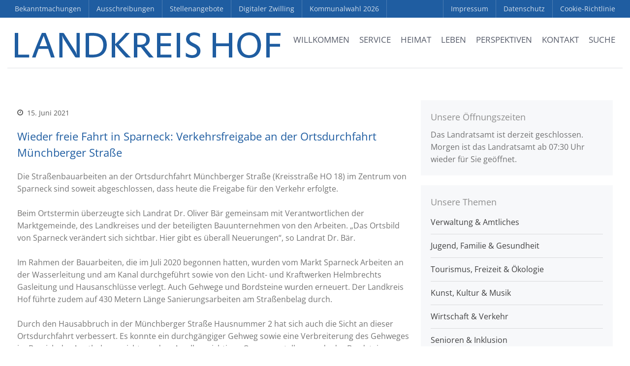

--- FILE ---
content_type: text/css
request_url: https://www.landkreis-hof.de/wp-content/litespeed/css/9cb7bf3432c0ca42330778198c1d787a.css?ver=eeefd
body_size: 90537
content:
#wp-admin-bar-layers-edit-layout .ab-icon:before{font-family:"layers-interface"!important;content:"\e62f"!important;font-size:16px!important}img:is([sizes=auto i],[sizes^="auto," i]){contain-intrinsic-size:3000px 1500px}.wp-block-accordion{box-sizing:border-box}.wp-block-accordion-item.is-open>.wp-block-accordion-heading .wp-block-accordion-heading__toggle-icon{transform:rotate(45deg)}@media (prefers-reduced-motion:no-preference){.wp-block-accordion-item{transition:grid-template-rows .3s ease-out}.wp-block-accordion-item>.wp-block-accordion-heading .wp-block-accordion-heading__toggle-icon{transition:transform .2s ease-in-out}}.wp-block-accordion-heading{margin:0}.wp-block-accordion-heading__toggle{align-items:center;background-color:inherit!important;border:none;color:inherit!important;cursor:pointer;display:flex;font-family:inherit;font-size:inherit;font-style:inherit;font-weight:inherit;letter-spacing:inherit;line-height:inherit;overflow:hidden;padding:var(--wp--preset--spacing--20,1em) 0;text-align:inherit;text-decoration:inherit;text-transform:inherit;width:100%;word-spacing:inherit}.wp-block-accordion-heading__toggle:not(:focus-visible){outline:none}.wp-block-accordion-heading__toggle:focus,.wp-block-accordion-heading__toggle:hover{background-color:inherit!important;border:none;box-shadow:none;color:inherit;padding:var(--wp--preset--spacing--20,1em) 0;text-decoration:none}.wp-block-accordion-heading__toggle:focus-visible{outline:auto;outline-offset:0}.wp-block-accordion-heading__toggle:hover .wp-block-accordion-heading__toggle-title{text-decoration:underline}.wp-block-accordion-heading__toggle-title{flex:1}.wp-block-accordion-heading__toggle-icon{align-items:center;display:flex;height:1.2em;justify-content:center;width:1.2em}.wp-block-accordion-panel[aria-hidden=true],.wp-block-accordion-panel[inert]{display:none;margin-block-start:0}.wp-block-archives{box-sizing:border-box}.wp-block-archives-dropdown label{display:block}.wp-block-avatar{line-height:0}.wp-block-avatar,.wp-block-avatar img{box-sizing:border-box}.wp-block-avatar.aligncenter{text-align:center}.wp-block-audio{box-sizing:border-box}.wp-block-audio :where(figcaption){margin-bottom:1em;margin-top:.5em}.wp-block-audio audio{min-width:300px;width:100%}.wp-block-breadcrumbs{box-sizing:border-box}.wp-block-breadcrumbs ol{flex-wrap:wrap;list-style:none}.wp-block-breadcrumbs li,.wp-block-breadcrumbs ol{align-items:center;display:flex;margin:0;padding:0}.wp-block-breadcrumbs li:not(:last-child):after{content:var(--separator,"/");margin:0 .5em;opacity:.7}.wp-block-breadcrumbs span{color:inherit}.wp-block-button__link{align-content:center;box-sizing:border-box;cursor:pointer;display:inline-block;height:100%;text-align:center;word-break:break-word}.wp-block-button__link.aligncenter{text-align:center}.wp-block-button__link.alignright{text-align:right}:where(.wp-block-button__link){border-radius:9999px;box-shadow:none;padding:calc(.667em + 2px) calc(1.333em + 2px);text-decoration:none}.wp-block-button[style*=text-decoration] .wp-block-button__link{text-decoration:inherit}.wp-block-buttons>.wp-block-button.has-custom-width{max-width:none}.wp-block-buttons>.wp-block-button.has-custom-width .wp-block-button__link{width:100%}.wp-block-buttons>.wp-block-button.has-custom-font-size .wp-block-button__link{font-size:inherit}.wp-block-buttons>.wp-block-button.wp-block-button__width-25{width:calc(25% - var(--wp--style--block-gap, .5em)*.75)}.wp-block-buttons>.wp-block-button.wp-block-button__width-50{width:calc(50% - var(--wp--style--block-gap, .5em)*.5)}.wp-block-buttons>.wp-block-button.wp-block-button__width-75{width:calc(75% - var(--wp--style--block-gap, .5em)*.25)}.wp-block-buttons>.wp-block-button.wp-block-button__width-100{flex-basis:100%;width:100%}.wp-block-buttons.is-vertical>.wp-block-button.wp-block-button__width-25{width:25%}.wp-block-buttons.is-vertical>.wp-block-button.wp-block-button__width-50{width:50%}.wp-block-buttons.is-vertical>.wp-block-button.wp-block-button__width-75{width:75%}.wp-block-button.is-style-squared,.wp-block-button__link.wp-block-button.is-style-squared{border-radius:0}.wp-block-button.no-border-radius,.wp-block-button__link.no-border-radius{border-radius:0!important}:root :where(.wp-block-button .wp-block-button__link.is-style-outline),:root :where(.wp-block-button.is-style-outline>.wp-block-button__link){border:2px solid;padding:.667em 1.333em}:root :where(.wp-block-button .wp-block-button__link.is-style-outline:not(.has-text-color)),:root :where(.wp-block-button.is-style-outline>.wp-block-button__link:not(.has-text-color)){color:currentColor}:root :where(.wp-block-button .wp-block-button__link.is-style-outline:not(.has-background)),:root :where(.wp-block-button.is-style-outline>.wp-block-button__link:not(.has-background)){background-color:initial;background-image:none}.wp-block-buttons{box-sizing:border-box}.wp-block-buttons.is-vertical{flex-direction:column}.wp-block-buttons.is-vertical>.wp-block-button:last-child{margin-bottom:0}.wp-block-buttons>.wp-block-button{display:inline-block;margin:0}.wp-block-buttons.is-content-justification-left{justify-content:flex-start}.wp-block-buttons.is-content-justification-left.is-vertical{align-items:flex-start}.wp-block-buttons.is-content-justification-center{justify-content:center}.wp-block-buttons.is-content-justification-center.is-vertical{align-items:center}.wp-block-buttons.is-content-justification-right{justify-content:flex-end}.wp-block-buttons.is-content-justification-right.is-vertical{align-items:flex-end}.wp-block-buttons.is-content-justification-space-between{justify-content:space-between}.wp-block-buttons.aligncenter{text-align:center}.wp-block-buttons:not(.is-content-justification-space-between,.is-content-justification-right,.is-content-justification-left,.is-content-justification-center) .wp-block-button.aligncenter{margin-left:auto;margin-right:auto;width:100%}.wp-block-buttons[style*=text-decoration] .wp-block-button,.wp-block-buttons[style*=text-decoration] .wp-block-button__link{text-decoration:inherit}.wp-block-buttons.has-custom-font-size .wp-block-button__link{font-size:inherit}.wp-block-buttons .wp-block-button__link{width:100%}.wp-block-button.aligncenter,.wp-block-calendar{text-align:center}.wp-block-calendar td,.wp-block-calendar th{border:1px solid;padding:.25em}.wp-block-calendar th{font-weight:400}.wp-block-calendar caption{background-color:inherit}.wp-block-calendar table{border-collapse:collapse;width:100%}.wp-block-calendar table.has-background th{background-color:inherit}.wp-block-calendar table.has-text-color th{color:inherit}.wp-block-calendar :where(table:not(.has-text-color)){color:#40464d}.wp-block-calendar :where(table:not(.has-text-color)) td,.wp-block-calendar :where(table:not(.has-text-color)) th{border-color:#ddd}:where(.wp-block-calendar table:not(.has-background) th){background:#ddd}.wp-block-categories{box-sizing:border-box}.wp-block-categories.alignleft{margin-right:2em}.wp-block-categories.alignright{margin-left:2em}.wp-block-categories.wp-block-categories-dropdown.aligncenter{text-align:center}.wp-block-categories .wp-block-categories__label{display:block;width:100%}.wp-block-code{box-sizing:border-box}.wp-block-code code{/*!rtl:begin:ignore*/direction:ltr;display:block;font-family:inherit;overflow-wrap:break-word;text-align:initial;white-space:pre-wrap /*!rtl:end:ignore*/}.wp-block-columns{box-sizing:border-box;display:flex;flex-wrap:wrap!important}@media (min-width:782px){.wp-block-columns{flex-wrap:nowrap!important}}.wp-block-columns{align-items:normal!important}.wp-block-columns.are-vertically-aligned-top{align-items:flex-start}.wp-block-columns.are-vertically-aligned-center{align-items:center}.wp-block-columns.are-vertically-aligned-bottom{align-items:flex-end}@media (max-width:781px){.wp-block-columns:not(.is-not-stacked-on-mobile)>.wp-block-column{flex-basis:100%!important}}@media (min-width:782px){.wp-block-columns:not(.is-not-stacked-on-mobile)>.wp-block-column{flex-basis:0%;flex-grow:1}.wp-block-columns:not(.is-not-stacked-on-mobile)>.wp-block-column[style*=flex-basis]{flex-grow:0}}.wp-block-columns.is-not-stacked-on-mobile{flex-wrap:nowrap!important}.wp-block-columns.is-not-stacked-on-mobile>.wp-block-column{flex-basis:0%;flex-grow:1}.wp-block-columns.is-not-stacked-on-mobile>.wp-block-column[style*=flex-basis]{flex-grow:0}:where(.wp-block-columns){margin-bottom:1.75em}:where(.wp-block-columns.has-background){padding:1.25em 2.375em}.wp-block-column{flex-grow:1;min-width:0;overflow-wrap:break-word;word-break:break-word}.wp-block-column.is-vertically-aligned-top{align-self:flex-start}.wp-block-column.is-vertically-aligned-center{align-self:center}.wp-block-column.is-vertically-aligned-bottom{align-self:flex-end}.wp-block-column.is-vertically-aligned-stretch{align-self:stretch}.wp-block-column.is-vertically-aligned-bottom,.wp-block-column.is-vertically-aligned-center,.wp-block-column.is-vertically-aligned-top{width:100%}.wp-block-post-comments{box-sizing:border-box}.wp-block-post-comments .alignleft{float:left}.wp-block-post-comments .alignright{float:right}.wp-block-post-comments .navigation:after{clear:both;content:"";display:table}.wp-block-post-comments .commentlist{clear:both;list-style:none;margin:0;padding:0}.wp-block-post-comments .commentlist .comment{min-height:2.25em;padding-left:3.25em}.wp-block-post-comments .commentlist .comment p{font-size:1em;line-height:1.8;margin:1em 0}.wp-block-post-comments .commentlist .children{list-style:none;margin:0;padding:0}.wp-block-post-comments .comment-author{line-height:1.5}.wp-block-post-comments .comment-author .avatar{border-radius:1.5em;display:block;float:left;height:2.5em;margin-right:.75em;margin-top:.5em;width:2.5em}.wp-block-post-comments .comment-author cite{font-style:normal}.wp-block-post-comments .comment-meta{font-size:.875em;line-height:1.5}.wp-block-post-comments .comment-meta b{font-weight:400}.wp-block-post-comments .comment-meta .comment-awaiting-moderation{display:block;margin-bottom:1em;margin-top:1em}.wp-block-post-comments .comment-body .commentmetadata{font-size:.875em}.wp-block-post-comments .comment-form-author label,.wp-block-post-comments .comment-form-comment label,.wp-block-post-comments .comment-form-email label,.wp-block-post-comments .comment-form-url label{display:block;margin-bottom:.25em}.wp-block-post-comments .comment-form input:not([type=submit]):not([type=checkbox]),.wp-block-post-comments .comment-form textarea{box-sizing:border-box;display:block;width:100%}.wp-block-post-comments .comment-form-cookies-consent{display:flex;gap:.25em}.wp-block-post-comments .comment-form-cookies-consent #wp-comment-cookies-consent{margin-top:.35em}.wp-block-post-comments .comment-reply-title{margin-bottom:0}.wp-block-post-comments .comment-reply-title :where(small){font-size:var(--wp--preset--font-size--medium,smaller);margin-left:.5em}.wp-block-post-comments .reply{font-size:.875em;margin-bottom:1.4em}.wp-block-post-comments input:not([type=submit]),.wp-block-post-comments textarea{border:1px solid #949494;font-family:inherit;font-size:1em}.wp-block-post-comments input:not([type=submit]):not([type=checkbox]),.wp-block-post-comments textarea{padding:calc(.667em + 2px)}:where(.wp-block-post-comments input[type=submit]){border:none}.wp-block-comments{box-sizing:border-box}.wp-block-comments-pagination>.wp-block-comments-pagination-next,.wp-block-comments-pagination>.wp-block-comments-pagination-numbers,.wp-block-comments-pagination>.wp-block-comments-pagination-previous{font-size:inherit}.wp-block-comments-pagination .wp-block-comments-pagination-previous-arrow{display:inline-block;margin-right:1ch}.wp-block-comments-pagination .wp-block-comments-pagination-previous-arrow:not(.is-arrow-chevron){transform:scaleX(1)}.wp-block-comments-pagination .wp-block-comments-pagination-next-arrow{display:inline-block;margin-left:1ch}.wp-block-comments-pagination .wp-block-comments-pagination-next-arrow:not(.is-arrow-chevron){transform:scaleX(1)}.wp-block-comments-pagination.aligncenter{justify-content:center}.wp-block-comment-template{box-sizing:border-box;list-style:none;margin-bottom:0;max-width:100%;padding:0}.wp-block-comment-template li{clear:both}.wp-block-comment-template ol{list-style:none;margin-bottom:0;max-width:100%;padding-left:2rem}.wp-block-comment-template.alignleft{float:left}.wp-block-comment-template.aligncenter{margin-left:auto;margin-right:auto;width:fit-content}.wp-block-comment-template.alignright{float:right}.wp-block-comment-date{box-sizing:border-box}.comment-awaiting-moderation{display:block;font-size:.875em;line-height:1.5}.wp-block-comment-author-name,.wp-block-comment-content,.wp-block-comment-edit-link,.wp-block-comment-reply-link{box-sizing:border-box}.wp-block-cover,.wp-block-cover-image{align-items:center;background-position:50%;box-sizing:border-box;display:flex;justify-content:center;min-height:430px;overflow:hidden;overflow:clip;padding:1em;position:relative}.wp-block-cover .has-background-dim:not([class*=-background-color]),.wp-block-cover-image .has-background-dim:not([class*=-background-color]),.wp-block-cover-image.has-background-dim:not([class*=-background-color]),.wp-block-cover.has-background-dim:not([class*=-background-color]){background-color:#000}.wp-block-cover .has-background-dim.has-background-gradient,.wp-block-cover-image .has-background-dim.has-background-gradient{background-color:initial}.wp-block-cover-image.has-background-dim:before,.wp-block-cover.has-background-dim:before{background-color:inherit;content:""}.wp-block-cover .wp-block-cover__background,.wp-block-cover .wp-block-cover__gradient-background,.wp-block-cover-image .wp-block-cover__background,.wp-block-cover-image .wp-block-cover__gradient-background,.wp-block-cover-image.has-background-dim:not(.has-background-gradient):before,.wp-block-cover.has-background-dim:not(.has-background-gradient):before{bottom:0;left:0;opacity:.5;position:absolute;right:0;top:0}.wp-block-cover-image.has-background-dim.has-background-dim-10 .wp-block-cover__background,.wp-block-cover-image.has-background-dim.has-background-dim-10 .wp-block-cover__gradient-background,.wp-block-cover-image.has-background-dim.has-background-dim-10:not(.has-background-gradient):before,.wp-block-cover.has-background-dim.has-background-dim-10 .wp-block-cover__background,.wp-block-cover.has-background-dim.has-background-dim-10 .wp-block-cover__gradient-background,.wp-block-cover.has-background-dim.has-background-dim-10:not(.has-background-gradient):before{opacity:.1}.wp-block-cover-image.has-background-dim.has-background-dim-20 .wp-block-cover__background,.wp-block-cover-image.has-background-dim.has-background-dim-20 .wp-block-cover__gradient-background,.wp-block-cover-image.has-background-dim.has-background-dim-20:not(.has-background-gradient):before,.wp-block-cover.has-background-dim.has-background-dim-20 .wp-block-cover__background,.wp-block-cover.has-background-dim.has-background-dim-20 .wp-block-cover__gradient-background,.wp-block-cover.has-background-dim.has-background-dim-20:not(.has-background-gradient):before{opacity:.2}.wp-block-cover-image.has-background-dim.has-background-dim-30 .wp-block-cover__background,.wp-block-cover-image.has-background-dim.has-background-dim-30 .wp-block-cover__gradient-background,.wp-block-cover-image.has-background-dim.has-background-dim-30:not(.has-background-gradient):before,.wp-block-cover.has-background-dim.has-background-dim-30 .wp-block-cover__background,.wp-block-cover.has-background-dim.has-background-dim-30 .wp-block-cover__gradient-background,.wp-block-cover.has-background-dim.has-background-dim-30:not(.has-background-gradient):before{opacity:.3}.wp-block-cover-image.has-background-dim.has-background-dim-40 .wp-block-cover__background,.wp-block-cover-image.has-background-dim.has-background-dim-40 .wp-block-cover__gradient-background,.wp-block-cover-image.has-background-dim.has-background-dim-40:not(.has-background-gradient):before,.wp-block-cover.has-background-dim.has-background-dim-40 .wp-block-cover__background,.wp-block-cover.has-background-dim.has-background-dim-40 .wp-block-cover__gradient-background,.wp-block-cover.has-background-dim.has-background-dim-40:not(.has-background-gradient):before{opacity:.4}.wp-block-cover-image.has-background-dim.has-background-dim-50 .wp-block-cover__background,.wp-block-cover-image.has-background-dim.has-background-dim-50 .wp-block-cover__gradient-background,.wp-block-cover-image.has-background-dim.has-background-dim-50:not(.has-background-gradient):before,.wp-block-cover.has-background-dim.has-background-dim-50 .wp-block-cover__background,.wp-block-cover.has-background-dim.has-background-dim-50 .wp-block-cover__gradient-background,.wp-block-cover.has-background-dim.has-background-dim-50:not(.has-background-gradient):before{opacity:.5}.wp-block-cover-image.has-background-dim.has-background-dim-60 .wp-block-cover__background,.wp-block-cover-image.has-background-dim.has-background-dim-60 .wp-block-cover__gradient-background,.wp-block-cover-image.has-background-dim.has-background-dim-60:not(.has-background-gradient):before,.wp-block-cover.has-background-dim.has-background-dim-60 .wp-block-cover__background,.wp-block-cover.has-background-dim.has-background-dim-60 .wp-block-cover__gradient-background,.wp-block-cover.has-background-dim.has-background-dim-60:not(.has-background-gradient):before{opacity:.6}.wp-block-cover-image.has-background-dim.has-background-dim-70 .wp-block-cover__background,.wp-block-cover-image.has-background-dim.has-background-dim-70 .wp-block-cover__gradient-background,.wp-block-cover-image.has-background-dim.has-background-dim-70:not(.has-background-gradient):before,.wp-block-cover.has-background-dim.has-background-dim-70 .wp-block-cover__background,.wp-block-cover.has-background-dim.has-background-dim-70 .wp-block-cover__gradient-background,.wp-block-cover.has-background-dim.has-background-dim-70:not(.has-background-gradient):before{opacity:.7}.wp-block-cover-image.has-background-dim.has-background-dim-80 .wp-block-cover__background,.wp-block-cover-image.has-background-dim.has-background-dim-80 .wp-block-cover__gradient-background,.wp-block-cover-image.has-background-dim.has-background-dim-80:not(.has-background-gradient):before,.wp-block-cover.has-background-dim.has-background-dim-80 .wp-block-cover__background,.wp-block-cover.has-background-dim.has-background-dim-80 .wp-block-cover__gradient-background,.wp-block-cover.has-background-dim.has-background-dim-80:not(.has-background-gradient):before{opacity:.8}.wp-block-cover-image.has-background-dim.has-background-dim-90 .wp-block-cover__background,.wp-block-cover-image.has-background-dim.has-background-dim-90 .wp-block-cover__gradient-background,.wp-block-cover-image.has-background-dim.has-background-dim-90:not(.has-background-gradient):before,.wp-block-cover.has-background-dim.has-background-dim-90 .wp-block-cover__background,.wp-block-cover.has-background-dim.has-background-dim-90 .wp-block-cover__gradient-background,.wp-block-cover.has-background-dim.has-background-dim-90:not(.has-background-gradient):before{opacity:.9}.wp-block-cover-image.has-background-dim.has-background-dim-100 .wp-block-cover__background,.wp-block-cover-image.has-background-dim.has-background-dim-100 .wp-block-cover__gradient-background,.wp-block-cover-image.has-background-dim.has-background-dim-100:not(.has-background-gradient):before,.wp-block-cover.has-background-dim.has-background-dim-100 .wp-block-cover__background,.wp-block-cover.has-background-dim.has-background-dim-100 .wp-block-cover__gradient-background,.wp-block-cover.has-background-dim.has-background-dim-100:not(.has-background-gradient):before{opacity:1}.wp-block-cover .wp-block-cover__background.has-background-dim.has-background-dim-0,.wp-block-cover .wp-block-cover__gradient-background.has-background-dim.has-background-dim-0,.wp-block-cover-image .wp-block-cover__background.has-background-dim.has-background-dim-0,.wp-block-cover-image .wp-block-cover__gradient-background.has-background-dim.has-background-dim-0{opacity:0}.wp-block-cover .wp-block-cover__background.has-background-dim.has-background-dim-10,.wp-block-cover .wp-block-cover__gradient-background.has-background-dim.has-background-dim-10,.wp-block-cover-image .wp-block-cover__background.has-background-dim.has-background-dim-10,.wp-block-cover-image .wp-block-cover__gradient-background.has-background-dim.has-background-dim-10{opacity:.1}.wp-block-cover .wp-block-cover__background.has-background-dim.has-background-dim-20,.wp-block-cover .wp-block-cover__gradient-background.has-background-dim.has-background-dim-20,.wp-block-cover-image .wp-block-cover__background.has-background-dim.has-background-dim-20,.wp-block-cover-image .wp-block-cover__gradient-background.has-background-dim.has-background-dim-20{opacity:.2}.wp-block-cover .wp-block-cover__background.has-background-dim.has-background-dim-30,.wp-block-cover .wp-block-cover__gradient-background.has-background-dim.has-background-dim-30,.wp-block-cover-image .wp-block-cover__background.has-background-dim.has-background-dim-30,.wp-block-cover-image .wp-block-cover__gradient-background.has-background-dim.has-background-dim-30{opacity:.3}.wp-block-cover .wp-block-cover__background.has-background-dim.has-background-dim-40,.wp-block-cover .wp-block-cover__gradient-background.has-background-dim.has-background-dim-40,.wp-block-cover-image .wp-block-cover__background.has-background-dim.has-background-dim-40,.wp-block-cover-image .wp-block-cover__gradient-background.has-background-dim.has-background-dim-40{opacity:.4}.wp-block-cover .wp-block-cover__background.has-background-dim.has-background-dim-50,.wp-block-cover .wp-block-cover__gradient-background.has-background-dim.has-background-dim-50,.wp-block-cover-image .wp-block-cover__background.has-background-dim.has-background-dim-50,.wp-block-cover-image .wp-block-cover__gradient-background.has-background-dim.has-background-dim-50{opacity:.5}.wp-block-cover .wp-block-cover__background.has-background-dim.has-background-dim-60,.wp-block-cover .wp-block-cover__gradient-background.has-background-dim.has-background-dim-60,.wp-block-cover-image .wp-block-cover__background.has-background-dim.has-background-dim-60,.wp-block-cover-image .wp-block-cover__gradient-background.has-background-dim.has-background-dim-60{opacity:.6}.wp-block-cover .wp-block-cover__background.has-background-dim.has-background-dim-70,.wp-block-cover .wp-block-cover__gradient-background.has-background-dim.has-background-dim-70,.wp-block-cover-image .wp-block-cover__background.has-background-dim.has-background-dim-70,.wp-block-cover-image .wp-block-cover__gradient-background.has-background-dim.has-background-dim-70{opacity:.7}.wp-block-cover .wp-block-cover__background.has-background-dim.has-background-dim-80,.wp-block-cover .wp-block-cover__gradient-background.has-background-dim.has-background-dim-80,.wp-block-cover-image .wp-block-cover__background.has-background-dim.has-background-dim-80,.wp-block-cover-image .wp-block-cover__gradient-background.has-background-dim.has-background-dim-80{opacity:.8}.wp-block-cover .wp-block-cover__background.has-background-dim.has-background-dim-90,.wp-block-cover .wp-block-cover__gradient-background.has-background-dim.has-background-dim-90,.wp-block-cover-image .wp-block-cover__background.has-background-dim.has-background-dim-90,.wp-block-cover-image .wp-block-cover__gradient-background.has-background-dim.has-background-dim-90{opacity:.9}.wp-block-cover .wp-block-cover__background.has-background-dim.has-background-dim-100,.wp-block-cover .wp-block-cover__gradient-background.has-background-dim.has-background-dim-100,.wp-block-cover-image .wp-block-cover__background.has-background-dim.has-background-dim-100,.wp-block-cover-image .wp-block-cover__gradient-background.has-background-dim.has-background-dim-100{opacity:1}.wp-block-cover-image.alignleft,.wp-block-cover-image.alignright,.wp-block-cover.alignleft,.wp-block-cover.alignright{max-width:420px;width:100%}.wp-block-cover-image.aligncenter,.wp-block-cover-image.alignleft,.wp-block-cover-image.alignright,.wp-block-cover.aligncenter,.wp-block-cover.alignleft,.wp-block-cover.alignright{display:flex}.wp-block-cover .wp-block-cover__inner-container,.wp-block-cover-image .wp-block-cover__inner-container{color:inherit;position:relative;width:100%}.wp-block-cover-image.is-position-top-left,.wp-block-cover.is-position-top-left{align-items:flex-start;justify-content:flex-start}.wp-block-cover-image.is-position-top-center,.wp-block-cover.is-position-top-center{align-items:flex-start;justify-content:center}.wp-block-cover-image.is-position-top-right,.wp-block-cover.is-position-top-right{align-items:flex-start;justify-content:flex-end}.wp-block-cover-image.is-position-center-left,.wp-block-cover.is-position-center-left{align-items:center;justify-content:flex-start}.wp-block-cover-image.is-position-center-center,.wp-block-cover.is-position-center-center{align-items:center;justify-content:center}.wp-block-cover-image.is-position-center-right,.wp-block-cover.is-position-center-right{align-items:center;justify-content:flex-end}.wp-block-cover-image.is-position-bottom-left,.wp-block-cover.is-position-bottom-left{align-items:flex-end;justify-content:flex-start}.wp-block-cover-image.is-position-bottom-center,.wp-block-cover.is-position-bottom-center{align-items:flex-end;justify-content:center}.wp-block-cover-image.is-position-bottom-right,.wp-block-cover.is-position-bottom-right{align-items:flex-end;justify-content:flex-end}.wp-block-cover-image.has-custom-content-position.has-custom-content-position .wp-block-cover__inner-container,.wp-block-cover.has-custom-content-position.has-custom-content-position .wp-block-cover__inner-container{margin:0}.wp-block-cover-image.has-custom-content-position.has-custom-content-position.is-position-bottom-left .wp-block-cover__inner-container,.wp-block-cover-image.has-custom-content-position.has-custom-content-position.is-position-bottom-right .wp-block-cover__inner-container,.wp-block-cover-image.has-custom-content-position.has-custom-content-position.is-position-center-left .wp-block-cover__inner-container,.wp-block-cover-image.has-custom-content-position.has-custom-content-position.is-position-center-right .wp-block-cover__inner-container,.wp-block-cover-image.has-custom-content-position.has-custom-content-position.is-position-top-left .wp-block-cover__inner-container,.wp-block-cover-image.has-custom-content-position.has-custom-content-position.is-position-top-right .wp-block-cover__inner-container,.wp-block-cover.has-custom-content-position.has-custom-content-position.is-position-bottom-left .wp-block-cover__inner-container,.wp-block-cover.has-custom-content-position.has-custom-content-position.is-position-bottom-right .wp-block-cover__inner-container,.wp-block-cover.has-custom-content-position.has-custom-content-position.is-position-center-left .wp-block-cover__inner-container,.wp-block-cover.has-custom-content-position.has-custom-content-position.is-position-center-right .wp-block-cover__inner-container,.wp-block-cover.has-custom-content-position.has-custom-content-position.is-position-top-left .wp-block-cover__inner-container,.wp-block-cover.has-custom-content-position.has-custom-content-position.is-position-top-right .wp-block-cover__inner-container{margin:0;width:auto}.wp-block-cover .wp-block-cover__image-background,.wp-block-cover video.wp-block-cover__video-background,.wp-block-cover-image .wp-block-cover__image-background,.wp-block-cover-image video.wp-block-cover__video-background{border:none;bottom:0;box-shadow:none;height:100%;left:0;margin:0;max-height:none;max-width:none;object-fit:cover;outline:none;padding:0;position:absolute;right:0;top:0;width:100%}.wp-block-cover-image.has-parallax,.wp-block-cover.has-parallax,.wp-block-cover__image-background.has-parallax,video.wp-block-cover__video-background.has-parallax{background-attachment:fixed;background-repeat:no-repeat;background-size:cover}@supports (-webkit-touch-callout:inherit){.wp-block-cover-image.has-parallax,.wp-block-cover.has-parallax,.wp-block-cover__image-background.has-parallax,video.wp-block-cover__video-background.has-parallax{background-attachment:scroll}}@media (prefers-reduced-motion:reduce){.wp-block-cover-image.has-parallax,.wp-block-cover.has-parallax,.wp-block-cover__image-background.has-parallax,video.wp-block-cover__video-background.has-parallax{background-attachment:scroll}}.wp-block-cover-image.is-repeated,.wp-block-cover.is-repeated,.wp-block-cover__image-background.is-repeated,video.wp-block-cover__video-background.is-repeated{background-repeat:repeat;background-size:auto}.wp-block-cover-image-text,.wp-block-cover-image-text a,.wp-block-cover-image-text a:active,.wp-block-cover-image-text a:focus,.wp-block-cover-image-text a:hover,.wp-block-cover-text,.wp-block-cover-text a,.wp-block-cover-text a:active,.wp-block-cover-text a:focus,.wp-block-cover-text a:hover,section.wp-block-cover-image h2,section.wp-block-cover-image h2 a,section.wp-block-cover-image h2 a:active,section.wp-block-cover-image h2 a:focus,section.wp-block-cover-image h2 a:hover{color:#fff}.wp-block-cover-image .wp-block-cover.has-left-content{justify-content:flex-start}.wp-block-cover-image .wp-block-cover.has-right-content{justify-content:flex-end}.wp-block-cover-image.has-left-content .wp-block-cover-image-text,.wp-block-cover.has-left-content .wp-block-cover-text,section.wp-block-cover-image.has-left-content>h2{margin-left:0;text-align:left}.wp-block-cover-image.has-right-content .wp-block-cover-image-text,.wp-block-cover.has-right-content .wp-block-cover-text,section.wp-block-cover-image.has-right-content>h2{margin-right:0;text-align:right}.wp-block-cover .wp-block-cover-text,.wp-block-cover-image .wp-block-cover-image-text,section.wp-block-cover-image>h2{font-size:2em;line-height:1.25;margin-bottom:0;max-width:840px;padding:.44em;text-align:center;z-index:1}:where(.wp-block-cover-image:not(.has-text-color)),:where(.wp-block-cover:not(.has-text-color)){color:#fff}:where(.wp-block-cover-image.is-light:not(.has-text-color)),:where(.wp-block-cover.is-light:not(.has-text-color)){color:#000}:root :where(.wp-block-cover h1:not(.has-text-color)),:root :where(.wp-block-cover h2:not(.has-text-color)),:root :where(.wp-block-cover h3:not(.has-text-color)),:root :where(.wp-block-cover h4:not(.has-text-color)),:root :where(.wp-block-cover h5:not(.has-text-color)),:root :where(.wp-block-cover h6:not(.has-text-color)),:root :where(.wp-block-cover p:not(.has-text-color)){color:inherit}body:not(.editor-styles-wrapper) .wp-block-cover:not(.wp-block-cover:has(.wp-block-cover__background+.wp-block-cover__inner-container)) .wp-block-cover__image-background,body:not(.editor-styles-wrapper) .wp-block-cover:not(.wp-block-cover:has(.wp-block-cover__background+.wp-block-cover__inner-container)) .wp-block-cover__video-background{z-index:0}body:not(.editor-styles-wrapper) .wp-block-cover:not(.wp-block-cover:has(.wp-block-cover__background+.wp-block-cover__inner-container)) .wp-block-cover__background,body:not(.editor-styles-wrapper) .wp-block-cover:not(.wp-block-cover:has(.wp-block-cover__background+.wp-block-cover__inner-container)) .wp-block-cover__gradient-background,body:not(.editor-styles-wrapper) .wp-block-cover:not(.wp-block-cover:has(.wp-block-cover__background+.wp-block-cover__inner-container)) .wp-block-cover__inner-container,body:not(.editor-styles-wrapper) .wp-block-cover:not(.wp-block-cover:has(.wp-block-cover__background+.wp-block-cover__inner-container)).has-background-dim:not(.has-background-gradient):before{z-index:1}.has-modal-open body:not(.editor-styles-wrapper) .wp-block-cover:not(.wp-block-cover:has(.wp-block-cover__background+.wp-block-cover__inner-container)) .wp-block-cover__inner-container{z-index:auto}.wp-block-details{box-sizing:border-box}.wp-block-details summary{cursor:pointer}.wp-block-embed.alignleft,.wp-block-embed.alignright,.wp-block[data-align=left]>[data-type="core/embed"],.wp-block[data-align=right]>[data-type="core/embed"]{max-width:360px;width:100%}.wp-block-embed.alignleft .wp-block-embed__wrapper,.wp-block-embed.alignright .wp-block-embed__wrapper,.wp-block[data-align=left]>[data-type="core/embed"] .wp-block-embed__wrapper,.wp-block[data-align=right]>[data-type="core/embed"] .wp-block-embed__wrapper{min-width:280px}.wp-block-cover .wp-block-embed{min-height:240px;min-width:320px}.wp-block-embed{overflow-wrap:break-word}.wp-block-embed :where(figcaption){margin-bottom:1em;margin-top:.5em}.wp-block-embed iframe{max-width:100%}.wp-block-embed__wrapper{position:relative}.wp-embed-responsive .wp-has-aspect-ratio .wp-block-embed__wrapper:before{content:"";display:block;padding-top:50%}.wp-embed-responsive .wp-has-aspect-ratio iframe{bottom:0;height:100%;left:0;position:absolute;right:0;top:0;width:100%}.wp-embed-responsive .wp-embed-aspect-21-9 .wp-block-embed__wrapper:before{padding-top:42.85%}.wp-embed-responsive .wp-embed-aspect-18-9 .wp-block-embed__wrapper:before{padding-top:50%}.wp-embed-responsive .wp-embed-aspect-16-9 .wp-block-embed__wrapper:before{padding-top:56.25%}.wp-embed-responsive .wp-embed-aspect-4-3 .wp-block-embed__wrapper:before{padding-top:75%}.wp-embed-responsive .wp-embed-aspect-1-1 .wp-block-embed__wrapper:before{padding-top:100%}.wp-embed-responsive .wp-embed-aspect-9-16 .wp-block-embed__wrapper:before{padding-top:177.77%}.wp-embed-responsive .wp-embed-aspect-1-2 .wp-block-embed__wrapper:before{padding-top:200%}.wp-block-file{box-sizing:border-box}.wp-block-file:not(.wp-element-button){font-size:.8em}.wp-block-file.aligncenter{text-align:center}.wp-block-file.alignright{text-align:right}.wp-block-file *+.wp-block-file__button{margin-left:.75em}:where(.wp-block-file){margin-bottom:1.5em}.wp-block-file__embed{margin-bottom:1em}:where(.wp-block-file__button){border-radius:2em;display:inline-block;padding:.5em 1em}:where(.wp-block-file__button):where(a):active,:where(.wp-block-file__button):where(a):focus,:where(.wp-block-file__button):where(a):hover,:where(.wp-block-file__button):where(a):visited{box-shadow:none;color:#fff;opacity:.85;text-decoration:none}.wp-block-form-input__label{display:flex;flex-direction:column;gap:.25em;margin-bottom:.5em;width:100%}.wp-block-form-input__label.is-label-inline{align-items:center;flex-direction:row;gap:.5em}.wp-block-form-input__label.is-label-inline .wp-block-form-input__label-content{margin-bottom:.5em}.wp-block-form-input__label:has(input[type=checkbox]){flex-direction:row;width:fit-content}.wp-block-form-input__label:has(input[type=checkbox]) .wp-block-form-input__label-content{margin:0}.wp-block-form-input__label:has(.wp-block-form-input__label-content+input[type=checkbox]){flex-direction:row-reverse}.wp-block-form-input__label-content{width:fit-content}:where(.wp-block-form-input__input){font-size:1em;margin-bottom:.5em;padding:0 .5em}:where(.wp-block-form-input__input)[type=date],:where(.wp-block-form-input__input)[type=datetime-local],:where(.wp-block-form-input__input)[type=datetime],:where(.wp-block-form-input__input)[type=email],:where(.wp-block-form-input__input)[type=month],:where(.wp-block-form-input__input)[type=number],:where(.wp-block-form-input__input)[type=password],:where(.wp-block-form-input__input)[type=search],:where(.wp-block-form-input__input)[type=tel],:where(.wp-block-form-input__input)[type=text],:where(.wp-block-form-input__input)[type=time],:where(.wp-block-form-input__input)[type=url],:where(.wp-block-form-input__input)[type=week]{border-style:solid;border-width:1px;line-height:2;min-height:2em}textarea.wp-block-form-input__input{min-height:10em}.blocks-gallery-grid:not(.has-nested-images),.wp-block-gallery:not(.has-nested-images){display:flex;flex-wrap:wrap;list-style-type:none;margin:0;padding:0}.blocks-gallery-grid:not(.has-nested-images) .blocks-gallery-image,.blocks-gallery-grid:not(.has-nested-images) .blocks-gallery-item,.wp-block-gallery:not(.has-nested-images) .blocks-gallery-image,.wp-block-gallery:not(.has-nested-images) .blocks-gallery-item{display:flex;flex-direction:column;flex-grow:1;justify-content:center;margin:0 1em 1em 0;position:relative;width:calc(50% - 1em)}.blocks-gallery-grid:not(.has-nested-images) .blocks-gallery-image:nth-of-type(2n),.blocks-gallery-grid:not(.has-nested-images) .blocks-gallery-item:nth-of-type(2n),.wp-block-gallery:not(.has-nested-images) .blocks-gallery-image:nth-of-type(2n),.wp-block-gallery:not(.has-nested-images) .blocks-gallery-item:nth-of-type(2n){margin-right:0}.blocks-gallery-grid:not(.has-nested-images) .blocks-gallery-image figure,.blocks-gallery-grid:not(.has-nested-images) .blocks-gallery-item figure,.wp-block-gallery:not(.has-nested-images) .blocks-gallery-image figure,.wp-block-gallery:not(.has-nested-images) .blocks-gallery-item figure{align-items:flex-end;display:flex;height:100%;justify-content:flex-start;margin:0}.blocks-gallery-grid:not(.has-nested-images) .blocks-gallery-image img,.blocks-gallery-grid:not(.has-nested-images) .blocks-gallery-item img,.wp-block-gallery:not(.has-nested-images) .blocks-gallery-image img,.wp-block-gallery:not(.has-nested-images) .blocks-gallery-item img{display:block;height:auto;max-width:100%;width:auto}.blocks-gallery-grid:not(.has-nested-images) .blocks-gallery-image figcaption,.blocks-gallery-grid:not(.has-nested-images) .blocks-gallery-item figcaption,.wp-block-gallery:not(.has-nested-images) .blocks-gallery-image figcaption,.wp-block-gallery:not(.has-nested-images) .blocks-gallery-item figcaption{background:linear-gradient(0deg,#000000b3,#0000004d 70%,#0000);bottom:0;box-sizing:border-box;color:#fff;font-size:.8em;margin:0;max-height:100%;overflow:auto;padding:3em .77em .7em;position:absolute;text-align:center;width:100%;z-index:2}.blocks-gallery-grid:not(.has-nested-images) .blocks-gallery-image figcaption img,.blocks-gallery-grid:not(.has-nested-images) .blocks-gallery-item figcaption img,.wp-block-gallery:not(.has-nested-images) .blocks-gallery-image figcaption img,.wp-block-gallery:not(.has-nested-images) .blocks-gallery-item figcaption img{display:inline}.blocks-gallery-grid:not(.has-nested-images) figcaption,.wp-block-gallery:not(.has-nested-images) figcaption{flex-grow:1}.blocks-gallery-grid:not(.has-nested-images).is-cropped .blocks-gallery-image a,.blocks-gallery-grid:not(.has-nested-images).is-cropped .blocks-gallery-image img,.blocks-gallery-grid:not(.has-nested-images).is-cropped .blocks-gallery-item a,.blocks-gallery-grid:not(.has-nested-images).is-cropped .blocks-gallery-item img,.wp-block-gallery:not(.has-nested-images).is-cropped .blocks-gallery-image a,.wp-block-gallery:not(.has-nested-images).is-cropped .blocks-gallery-image img,.wp-block-gallery:not(.has-nested-images).is-cropped .blocks-gallery-item a,.wp-block-gallery:not(.has-nested-images).is-cropped .blocks-gallery-item img{flex:1;height:100%;object-fit:cover;width:100%}.blocks-gallery-grid:not(.has-nested-images).columns-1 .blocks-gallery-image,.blocks-gallery-grid:not(.has-nested-images).columns-1 .blocks-gallery-item,.wp-block-gallery:not(.has-nested-images).columns-1 .blocks-gallery-image,.wp-block-gallery:not(.has-nested-images).columns-1 .blocks-gallery-item{margin-right:0;width:100%}@media (min-width:600px){.blocks-gallery-grid:not(.has-nested-images).columns-3 .blocks-gallery-image,.blocks-gallery-grid:not(.has-nested-images).columns-3 .blocks-gallery-item,.wp-block-gallery:not(.has-nested-images).columns-3 .blocks-gallery-image,.wp-block-gallery:not(.has-nested-images).columns-3 .blocks-gallery-item{margin-right:1em;width:calc(33.33333% - .66667em)}.blocks-gallery-grid:not(.has-nested-images).columns-4 .blocks-gallery-image,.blocks-gallery-grid:not(.has-nested-images).columns-4 .blocks-gallery-item,.wp-block-gallery:not(.has-nested-images).columns-4 .blocks-gallery-image,.wp-block-gallery:not(.has-nested-images).columns-4 .blocks-gallery-item{margin-right:1em;width:calc(25% - .75em)}.blocks-gallery-grid:not(.has-nested-images).columns-5 .blocks-gallery-image,.blocks-gallery-grid:not(.has-nested-images).columns-5 .blocks-gallery-item,.wp-block-gallery:not(.has-nested-images).columns-5 .blocks-gallery-image,.wp-block-gallery:not(.has-nested-images).columns-5 .blocks-gallery-item{margin-right:1em;width:calc(20% - .8em)}.blocks-gallery-grid:not(.has-nested-images).columns-6 .blocks-gallery-image,.blocks-gallery-grid:not(.has-nested-images).columns-6 .blocks-gallery-item,.wp-block-gallery:not(.has-nested-images).columns-6 .blocks-gallery-image,.wp-block-gallery:not(.has-nested-images).columns-6 .blocks-gallery-item{margin-right:1em;width:calc(16.66667% - .83333em)}.blocks-gallery-grid:not(.has-nested-images).columns-7 .blocks-gallery-image,.blocks-gallery-grid:not(.has-nested-images).columns-7 .blocks-gallery-item,.wp-block-gallery:not(.has-nested-images).columns-7 .blocks-gallery-image,.wp-block-gallery:not(.has-nested-images).columns-7 .blocks-gallery-item{margin-right:1em;width:calc(14.28571% - .85714em)}.blocks-gallery-grid:not(.has-nested-images).columns-8 .blocks-gallery-image,.blocks-gallery-grid:not(.has-nested-images).columns-8 .blocks-gallery-item,.wp-block-gallery:not(.has-nested-images).columns-8 .blocks-gallery-image,.wp-block-gallery:not(.has-nested-images).columns-8 .blocks-gallery-item{margin-right:1em;width:calc(12.5% - .875em)}.blocks-gallery-grid:not(.has-nested-images).columns-1 .blocks-gallery-image:nth-of-type(1n),.blocks-gallery-grid:not(.has-nested-images).columns-1 .blocks-gallery-item:nth-of-type(1n),.blocks-gallery-grid:not(.has-nested-images).columns-2 .blocks-gallery-image:nth-of-type(2n),.blocks-gallery-grid:not(.has-nested-images).columns-2 .blocks-gallery-item:nth-of-type(2n),.blocks-gallery-grid:not(.has-nested-images).columns-3 .blocks-gallery-image:nth-of-type(3n),.blocks-gallery-grid:not(.has-nested-images).columns-3 .blocks-gallery-item:nth-of-type(3n),.blocks-gallery-grid:not(.has-nested-images).columns-4 .blocks-gallery-image:nth-of-type(4n),.blocks-gallery-grid:not(.has-nested-images).columns-4 .blocks-gallery-item:nth-of-type(4n),.blocks-gallery-grid:not(.has-nested-images).columns-5 .blocks-gallery-image:nth-of-type(5n),.blocks-gallery-grid:not(.has-nested-images).columns-5 .blocks-gallery-item:nth-of-type(5n),.blocks-gallery-grid:not(.has-nested-images).columns-6 .blocks-gallery-image:nth-of-type(6n),.blocks-gallery-grid:not(.has-nested-images).columns-6 .blocks-gallery-item:nth-of-type(6n),.blocks-gallery-grid:not(.has-nested-images).columns-7 .blocks-gallery-image:nth-of-type(7n),.blocks-gallery-grid:not(.has-nested-images).columns-7 .blocks-gallery-item:nth-of-type(7n),.blocks-gallery-grid:not(.has-nested-images).columns-8 .blocks-gallery-image:nth-of-type(8n),.blocks-gallery-grid:not(.has-nested-images).columns-8 .blocks-gallery-item:nth-of-type(8n),.wp-block-gallery:not(.has-nested-images).columns-1 .blocks-gallery-image:nth-of-type(1n),.wp-block-gallery:not(.has-nested-images).columns-1 .blocks-gallery-item:nth-of-type(1n),.wp-block-gallery:not(.has-nested-images).columns-2 .blocks-gallery-image:nth-of-type(2n),.wp-block-gallery:not(.has-nested-images).columns-2 .blocks-gallery-item:nth-of-type(2n),.wp-block-gallery:not(.has-nested-images).columns-3 .blocks-gallery-image:nth-of-type(3n),.wp-block-gallery:not(.has-nested-images).columns-3 .blocks-gallery-item:nth-of-type(3n),.wp-block-gallery:not(.has-nested-images).columns-4 .blocks-gallery-image:nth-of-type(4n),.wp-block-gallery:not(.has-nested-images).columns-4 .blocks-gallery-item:nth-of-type(4n),.wp-block-gallery:not(.has-nested-images).columns-5 .blocks-gallery-image:nth-of-type(5n),.wp-block-gallery:not(.has-nested-images).columns-5 .blocks-gallery-item:nth-of-type(5n),.wp-block-gallery:not(.has-nested-images).columns-6 .blocks-gallery-image:nth-of-type(6n),.wp-block-gallery:not(.has-nested-images).columns-6 .blocks-gallery-item:nth-of-type(6n),.wp-block-gallery:not(.has-nested-images).columns-7 .blocks-gallery-image:nth-of-type(7n),.wp-block-gallery:not(.has-nested-images).columns-7 .blocks-gallery-item:nth-of-type(7n),.wp-block-gallery:not(.has-nested-images).columns-8 .blocks-gallery-image:nth-of-type(8n),.wp-block-gallery:not(.has-nested-images).columns-8 .blocks-gallery-item:nth-of-type(8n){margin-right:0}}.blocks-gallery-grid:not(.has-nested-images) .blocks-gallery-image:last-child,.blocks-gallery-grid:not(.has-nested-images) .blocks-gallery-item:last-child,.wp-block-gallery:not(.has-nested-images) .blocks-gallery-image:last-child,.wp-block-gallery:not(.has-nested-images) .blocks-gallery-item:last-child{margin-right:0}.blocks-gallery-grid:not(.has-nested-images).alignleft,.blocks-gallery-grid:not(.has-nested-images).alignright,.wp-block-gallery:not(.has-nested-images).alignleft,.wp-block-gallery:not(.has-nested-images).alignright{max-width:420px;width:100%}.blocks-gallery-grid:not(.has-nested-images).aligncenter .blocks-gallery-item figure,.wp-block-gallery:not(.has-nested-images).aligncenter .blocks-gallery-item figure{justify-content:center}.wp-block-gallery:not(.is-cropped) .blocks-gallery-item{align-self:flex-start}figure.wp-block-gallery.has-nested-images{align-items:normal}.wp-block-gallery.has-nested-images figure.wp-block-image:not(#individual-image){margin:0;width:calc(50% - var(--wp--style--unstable-gallery-gap, 16px)/2)}.wp-block-gallery.has-nested-images figure.wp-block-image{box-sizing:border-box;display:flex;flex-direction:column;flex-grow:1;justify-content:center;max-width:100%;position:relative}.wp-block-gallery.has-nested-images figure.wp-block-image>a,.wp-block-gallery.has-nested-images figure.wp-block-image>div{flex-direction:column;flex-grow:1;margin:0}.wp-block-gallery.has-nested-images figure.wp-block-image img{display:block;height:auto;max-width:100%!important;width:auto}.wp-block-gallery.has-nested-images figure.wp-block-image figcaption,.wp-block-gallery.has-nested-images figure.wp-block-image:has(figcaption):before{bottom:0;left:0;max-height:100%;position:absolute;right:0}.wp-block-gallery.has-nested-images figure.wp-block-image:has(figcaption):before{backdrop-filter:blur(3px);content:"";height:100%;-webkit-mask-image:linear-gradient(0deg,#000 20%,#0000);mask-image:linear-gradient(0deg,#000 20%,#0000);max-height:40%;pointer-events:none}.wp-block-gallery.has-nested-images figure.wp-block-image figcaption{box-sizing:border-box;color:#fff;font-size:13px;margin:0;overflow:auto;padding:1em;text-align:center;text-shadow:0 0 1.5px #000}.wp-block-gallery.has-nested-images figure.wp-block-image figcaption::-webkit-scrollbar{height:12px;width:12px}.wp-block-gallery.has-nested-images figure.wp-block-image figcaption::-webkit-scrollbar-track{background-color:initial}.wp-block-gallery.has-nested-images figure.wp-block-image figcaption::-webkit-scrollbar-thumb{background-clip:padding-box;background-color:initial;border:3px solid #0000;border-radius:8px}.wp-block-gallery.has-nested-images figure.wp-block-image figcaption:focus-within::-webkit-scrollbar-thumb,.wp-block-gallery.has-nested-images figure.wp-block-image figcaption:focus::-webkit-scrollbar-thumb,.wp-block-gallery.has-nested-images figure.wp-block-image figcaption:hover::-webkit-scrollbar-thumb{background-color:#fffc}.wp-block-gallery.has-nested-images figure.wp-block-image figcaption{scrollbar-color:#0000 #0000;scrollbar-gutter:stable both-edges;scrollbar-width:thin}.wp-block-gallery.has-nested-images figure.wp-block-image figcaption:focus,.wp-block-gallery.has-nested-images figure.wp-block-image figcaption:focus-within,.wp-block-gallery.has-nested-images figure.wp-block-image figcaption:hover{scrollbar-color:#fffc #0000}.wp-block-gallery.has-nested-images figure.wp-block-image figcaption{will-change:transform}@media (hover:none){.wp-block-gallery.has-nested-images figure.wp-block-image figcaption{scrollbar-color:#fffc #0000}}.wp-block-gallery.has-nested-images figure.wp-block-image figcaption{background:linear-gradient(0deg,#0006,#0000)}.wp-block-gallery.has-nested-images figure.wp-block-image figcaption img{display:inline}.wp-block-gallery.has-nested-images figure.wp-block-image figcaption a{color:inherit}.wp-block-gallery.has-nested-images figure.wp-block-image.has-custom-border img{box-sizing:border-box}.wp-block-gallery.has-nested-images figure.wp-block-image.has-custom-border>a,.wp-block-gallery.has-nested-images figure.wp-block-image.has-custom-border>div,.wp-block-gallery.has-nested-images figure.wp-block-image.is-style-rounded>a,.wp-block-gallery.has-nested-images figure.wp-block-image.is-style-rounded>div{flex:1 1 auto}.wp-block-gallery.has-nested-images figure.wp-block-image.has-custom-border figcaption,.wp-block-gallery.has-nested-images figure.wp-block-image.is-style-rounded figcaption{background:none;color:inherit;flex:initial;margin:0;padding:10px 10px 9px;position:relative;text-shadow:none}.wp-block-gallery.has-nested-images figure.wp-block-image.has-custom-border:before,.wp-block-gallery.has-nested-images figure.wp-block-image.is-style-rounded:before{content:none}.wp-block-gallery.has-nested-images figcaption{flex-basis:100%;flex-grow:1;text-align:center}.wp-block-gallery.has-nested-images:not(.is-cropped) figure.wp-block-image:not(#individual-image){margin-bottom:auto;margin-top:0}.wp-block-gallery.has-nested-images.is-cropped figure.wp-block-image:not(#individual-image){align-self:inherit}.wp-block-gallery.has-nested-images.is-cropped figure.wp-block-image:not(#individual-image)>a,.wp-block-gallery.has-nested-images.is-cropped figure.wp-block-image:not(#individual-image)>div:not(.components-drop-zone){display:flex}.wp-block-gallery.has-nested-images.is-cropped figure.wp-block-image:not(#individual-image) a,.wp-block-gallery.has-nested-images.is-cropped figure.wp-block-image:not(#individual-image) img{flex:1 0 0%;height:100%;object-fit:cover;width:100%}.wp-block-gallery.has-nested-images.columns-1 figure.wp-block-image:not(#individual-image){width:100%}@media (min-width:600px){.wp-block-gallery.has-nested-images.columns-3 figure.wp-block-image:not(#individual-image){width:calc(33.33333% - var(--wp--style--unstable-gallery-gap, 16px)*.66667)}.wp-block-gallery.has-nested-images.columns-4 figure.wp-block-image:not(#individual-image){width:calc(25% - var(--wp--style--unstable-gallery-gap, 16px)*.75)}.wp-block-gallery.has-nested-images.columns-5 figure.wp-block-image:not(#individual-image){width:calc(20% - var(--wp--style--unstable-gallery-gap, 16px)*.8)}.wp-block-gallery.has-nested-images.columns-6 figure.wp-block-image:not(#individual-image){width:calc(16.66667% - var(--wp--style--unstable-gallery-gap, 16px)*.83333)}.wp-block-gallery.has-nested-images.columns-7 figure.wp-block-image:not(#individual-image){width:calc(14.28571% - var(--wp--style--unstable-gallery-gap, 16px)*.85714)}.wp-block-gallery.has-nested-images.columns-8 figure.wp-block-image:not(#individual-image){width:calc(12.5% - var(--wp--style--unstable-gallery-gap, 16px)*.875)}.wp-block-gallery.has-nested-images.columns-default figure.wp-block-image:not(#individual-image){width:calc(33.33% - var(--wp--style--unstable-gallery-gap, 16px)*.66667)}.wp-block-gallery.has-nested-images.columns-default figure.wp-block-image:not(#individual-image):first-child:nth-last-child(2),.wp-block-gallery.has-nested-images.columns-default figure.wp-block-image:not(#individual-image):first-child:nth-last-child(2)~figure.wp-block-image:not(#individual-image){width:calc(50% - var(--wp--style--unstable-gallery-gap, 16px)*.5)}.wp-block-gallery.has-nested-images.columns-default figure.wp-block-image:not(#individual-image):first-child:last-child{width:100%}}.wp-block-gallery.has-nested-images.alignleft,.wp-block-gallery.has-nested-images.alignright{max-width:420px;width:100%}.wp-block-gallery.has-nested-images.aligncenter{justify-content:center}.wp-block-group{box-sizing:border-box}:where(.wp-block-group.wp-block-group-is-layout-constrained){position:relative}h1:where(.wp-block-heading).has-background,h2:where(.wp-block-heading).has-background,h3:where(.wp-block-heading).has-background,h4:where(.wp-block-heading).has-background,h5:where(.wp-block-heading).has-background,h6:where(.wp-block-heading).has-background{padding:1.25em 2.375em}h1.has-text-align-left[style*=writing-mode]:where([style*=vertical-lr]),h1.has-text-align-right[style*=writing-mode]:where([style*=vertical-rl]),h2.has-text-align-left[style*=writing-mode]:where([style*=vertical-lr]),h2.has-text-align-right[style*=writing-mode]:where([style*=vertical-rl]),h3.has-text-align-left[style*=writing-mode]:where([style*=vertical-lr]),h3.has-text-align-right[style*=writing-mode]:where([style*=vertical-rl]),h4.has-text-align-left[style*=writing-mode]:where([style*=vertical-lr]),h4.has-text-align-right[style*=writing-mode]:where([style*=vertical-rl]),h5.has-text-align-left[style*=writing-mode]:where([style*=vertical-lr]),h5.has-text-align-right[style*=writing-mode]:where([style*=vertical-rl]),h6.has-text-align-left[style*=writing-mode]:where([style*=vertical-lr]),h6.has-text-align-right[style*=writing-mode]:where([style*=vertical-rl]){rotate:180deg}.wp-block-image>a,.wp-block-image>figure>a{display:inline-block}.wp-block-image img{box-sizing:border-box;height:auto;max-width:100%;vertical-align:bottom}@media not (prefers-reduced-motion){.wp-block-image img.hide{visibility:hidden}.wp-block-image img.show{animation:show-content-image .4s}}.wp-block-image[style*=border-radius] img,.wp-block-image[style*=border-radius]>a{border-radius:inherit}.wp-block-image.has-custom-border img{box-sizing:border-box}.wp-block-image.aligncenter{text-align:center}.wp-block-image.alignfull>a,.wp-block-image.alignwide>a{width:100%}.wp-block-image.alignfull img,.wp-block-image.alignwide img{height:auto;width:100%}.wp-block-image .aligncenter,.wp-block-image .alignleft,.wp-block-image .alignright,.wp-block-image.aligncenter,.wp-block-image.alignleft,.wp-block-image.alignright{display:table}.wp-block-image .aligncenter>figcaption,.wp-block-image .alignleft>figcaption,.wp-block-image .alignright>figcaption,.wp-block-image.aligncenter>figcaption,.wp-block-image.alignleft>figcaption,.wp-block-image.alignright>figcaption{caption-side:bottom;display:table-caption}.wp-block-image .alignleft{float:left;margin:.5em 1em .5em 0}.wp-block-image .alignright{float:right;margin:.5em 0 .5em 1em}.wp-block-image .aligncenter{margin-left:auto;margin-right:auto}.wp-block-image :where(figcaption){margin-bottom:1em;margin-top:.5em}.wp-block-image.is-style-circle-mask img{border-radius:9999px}@supports ((-webkit-mask-image:none) or (mask-image:none)) or (-webkit-mask-image:none){.wp-block-image.is-style-circle-mask img{border-radius:0;-webkit-mask-image:url('data:image/svg+xml;utf8,<svg viewBox="0 0 100 100" xmlns="http://www.w3.org/2000/svg"><circle cx="50" cy="50" r="50"/></svg>');mask-image:url('data:image/svg+xml;utf8,<svg viewBox="0 0 100 100" xmlns="http://www.w3.org/2000/svg"><circle cx="50" cy="50" r="50"/></svg>');mask-mode:alpha;-webkit-mask-position:center;mask-position:center;-webkit-mask-repeat:no-repeat;mask-repeat:no-repeat;-webkit-mask-size:contain;mask-size:contain}}:root :where(.wp-block-image.is-style-rounded img,.wp-block-image .is-style-rounded img){border-radius:9999px}.wp-block-image figure{margin:0}.wp-lightbox-container{display:flex;flex-direction:column;position:relative}.wp-lightbox-container img{cursor:zoom-in}.wp-lightbox-container img:hover+button{opacity:1}.wp-lightbox-container button{align-items:center;backdrop-filter:blur(16px) saturate(180%);background-color:#5a5a5a40;border:none;border-radius:4px;cursor:zoom-in;display:flex;height:20px;justify-content:center;opacity:0;padding:0;position:absolute;right:16px;text-align:center;top:16px;width:20px;z-index:100}@media not (prefers-reduced-motion){.wp-lightbox-container button{transition:opacity .2s ease}}.wp-lightbox-container button:focus-visible{outline:3px auto #5a5a5a40;outline:3px auto -webkit-focus-ring-color;outline-offset:3px}.wp-lightbox-container button:hover{cursor:pointer;opacity:1}.wp-lightbox-container button:focus{opacity:1}.wp-lightbox-container button:focus,.wp-lightbox-container button:hover,.wp-lightbox-container button:not(:hover):not(:active):not(.has-background){background-color:#5a5a5a40;border:none}.wp-lightbox-overlay{box-sizing:border-box;cursor:zoom-out;height:100vh;left:0;overflow:hidden;position:fixed;top:0;visibility:hidden;width:100%;z-index:100000}.wp-lightbox-overlay .close-button{align-items:center;cursor:pointer;display:flex;justify-content:center;min-height:40px;min-width:40px;padding:0;position:absolute;right:calc(env(safe-area-inset-right) + 16px);top:calc(env(safe-area-inset-top) + 16px);z-index:5000000}.wp-lightbox-overlay .close-button:focus,.wp-lightbox-overlay .close-button:hover,.wp-lightbox-overlay .close-button:not(:hover):not(:active):not(.has-background){background:none;border:none}.wp-lightbox-overlay .lightbox-image-container{height:var(--wp--lightbox-container-height);left:50%;overflow:hidden;position:absolute;top:50%;transform:translate(-50%,-50%);transform-origin:top left;width:var(--wp--lightbox-container-width);z-index:9999999999}.wp-lightbox-overlay .wp-block-image{align-items:center;box-sizing:border-box;display:flex;height:100%;justify-content:center;margin:0;position:relative;transform-origin:0 0;width:100%;z-index:3000000}.wp-lightbox-overlay .wp-block-image img{height:var(--wp--lightbox-image-height);min-height:var(--wp--lightbox-image-height);min-width:var(--wp--lightbox-image-width);width:var(--wp--lightbox-image-width)}.wp-lightbox-overlay .wp-block-image figcaption{display:none}.wp-lightbox-overlay button{background:none;border:none}.wp-lightbox-overlay .scrim{background-color:#fff;height:100%;opacity:.9;position:absolute;width:100%;z-index:2000000}.wp-lightbox-overlay.active{visibility:visible}@media not (prefers-reduced-motion){.wp-lightbox-overlay.active{animation:turn-on-visibility .25s both}.wp-lightbox-overlay.active img{animation:turn-on-visibility .35s both}.wp-lightbox-overlay.show-closing-animation:not(.active){animation:turn-off-visibility .35s both}.wp-lightbox-overlay.show-closing-animation:not(.active) img{animation:turn-off-visibility .25s both}.wp-lightbox-overlay.zoom.active{animation:none;opacity:1;visibility:visible}.wp-lightbox-overlay.zoom.active .lightbox-image-container{animation:lightbox-zoom-in .4s}.wp-lightbox-overlay.zoom.active .lightbox-image-container img{animation:none}.wp-lightbox-overlay.zoom.active .scrim{animation:turn-on-visibility .4s forwards}.wp-lightbox-overlay.zoom.show-closing-animation:not(.active){animation:none}.wp-lightbox-overlay.zoom.show-closing-animation:not(.active) .lightbox-image-container{animation:lightbox-zoom-out .4s}.wp-lightbox-overlay.zoom.show-closing-animation:not(.active) .lightbox-image-container img{animation:none}.wp-lightbox-overlay.zoom.show-closing-animation:not(.active) .scrim{animation:turn-off-visibility .4s forwards}}@keyframes show-content-image{0%{visibility:hidden}99%{visibility:hidden}to{visibility:visible}}@keyframes turn-on-visibility{0%{opacity:0}to{opacity:1}}@keyframes turn-off-visibility{0%{opacity:1;visibility:visible}99%{opacity:0;visibility:visible}to{opacity:0;visibility:hidden}}@keyframes lightbox-zoom-in{0%{transform:translate(calc((-100vw + var(--wp--lightbox-scrollbar-width))/2 + var(--wp--lightbox-initial-left-position)),calc(-50vh + var(--wp--lightbox-initial-top-position))) scale(var(--wp--lightbox-scale))}to{transform:translate(-50%,-50%) scale(1)}}@keyframes lightbox-zoom-out{0%{transform:translate(-50%,-50%) scale(1);visibility:visible}99%{visibility:visible}to{transform:translate(calc((-100vw + var(--wp--lightbox-scrollbar-width))/2 + var(--wp--lightbox-initial-left-position)),calc(-50vh + var(--wp--lightbox-initial-top-position))) scale(var(--wp--lightbox-scale));visibility:hidden}}ol.wp-block-latest-comments{box-sizing:border-box;margin-left:0}:where(.wp-block-latest-comments:not([style*=line-height] .wp-block-latest-comments__comment)){line-height:1.1}:where(.wp-block-latest-comments:not([style*=line-height] .wp-block-latest-comments__comment-excerpt p)){line-height:1.8}.has-dates :where(.wp-block-latest-comments:not([style*=line-height])),.has-excerpts :where(.wp-block-latest-comments:not([style*=line-height])){line-height:1.5}.wp-block-latest-comments .wp-block-latest-comments{padding-left:0}.wp-block-latest-comments__comment{list-style:none;margin-bottom:1em}.has-avatars .wp-block-latest-comments__comment{list-style:none;min-height:2.25em}.has-avatars .wp-block-latest-comments__comment .wp-block-latest-comments__comment-excerpt,.has-avatars .wp-block-latest-comments__comment .wp-block-latest-comments__comment-meta{margin-left:3.25em}.wp-block-latest-comments__comment-excerpt p{font-size:.875em;margin:.36em 0 1.4em}.wp-block-latest-comments__comment-date{display:block;font-size:.75em}.wp-block-latest-comments .avatar,.wp-block-latest-comments__comment-avatar{border-radius:1.5em;display:block;float:left;height:2.5em;margin-right:.75em;width:2.5em}.wp-block-latest-comments[class*=-font-size] a,.wp-block-latest-comments[style*=font-size] a{font-size:inherit}.wp-block-latest-posts{box-sizing:border-box}.wp-block-latest-posts.alignleft{margin-right:2em}.wp-block-latest-posts.alignright{margin-left:2em}.wp-block-latest-posts.wp-block-latest-posts__list{list-style:none}.wp-block-latest-posts.wp-block-latest-posts__list li{clear:both;overflow-wrap:break-word}.wp-block-latest-posts.is-grid{display:flex;flex-wrap:wrap}.wp-block-latest-posts.is-grid li{margin:0 1.25em 1.25em 0;width:100%}@media (min-width:600px){.wp-block-latest-posts.columns-2 li{width:calc(50% - .625em)}.wp-block-latest-posts.columns-2 li:nth-child(2n){margin-right:0}.wp-block-latest-posts.columns-3 li{width:calc(33.33333% - .83333em)}.wp-block-latest-posts.columns-3 li:nth-child(3n){margin-right:0}.wp-block-latest-posts.columns-4 li{width:calc(25% - .9375em)}.wp-block-latest-posts.columns-4 li:nth-child(4n){margin-right:0}.wp-block-latest-posts.columns-5 li{width:calc(20% - 1em)}.wp-block-latest-posts.columns-5 li:nth-child(5n){margin-right:0}.wp-block-latest-posts.columns-6 li{width:calc(16.66667% - 1.04167em)}.wp-block-latest-posts.columns-6 li:nth-child(6n){margin-right:0}}:root :where(.wp-block-latest-posts.is-grid){padding:0}:root :where(.wp-block-latest-posts.wp-block-latest-posts__list){padding-left:0}.wp-block-latest-posts__post-author,.wp-block-latest-posts__post-date{display:block;font-size:.8125em}.wp-block-latest-posts__post-excerpt,.wp-block-latest-posts__post-full-content{margin-bottom:1em;margin-top:.5em}.wp-block-latest-posts__featured-image a{display:inline-block}.wp-block-latest-posts__featured-image img{height:auto;max-width:100%;width:auto}.wp-block-latest-posts__featured-image.alignleft{float:left;margin-right:1em}.wp-block-latest-posts__featured-image.alignright{float:right;margin-left:1em}.wp-block-latest-posts__featured-image.aligncenter{margin-bottom:1em;text-align:center}ol,ul{box-sizing:border-box}:root :where(.wp-block-list.has-background){padding:1.25em 2.375em}.wp-block-loginout{box-sizing:border-box}.wp-block-math{overflow-x:auto;overflow-y:hidden}.wp-block-media-text{box-sizing:border-box;/*!rtl:begin:ignore*/direction:ltr;/*!rtl:end:ignore*/display:grid;grid-template-columns:50% 1fr;grid-template-rows:auto}.wp-block-media-text.has-media-on-the-right{grid-template-columns:1fr 50%}.wp-block-media-text.is-vertically-aligned-top>.wp-block-media-text__content,.wp-block-media-text.is-vertically-aligned-top>.wp-block-media-text__media{align-self:start}.wp-block-media-text.is-vertically-aligned-center>.wp-block-media-text__content,.wp-block-media-text.is-vertically-aligned-center>.wp-block-media-text__media,.wp-block-media-text>.wp-block-media-text__content,.wp-block-media-text>.wp-block-media-text__media{align-self:center}.wp-block-media-text.is-vertically-aligned-bottom>.wp-block-media-text__content,.wp-block-media-text.is-vertically-aligned-bottom>.wp-block-media-text__media{align-self:end}.wp-block-media-text>.wp-block-media-text__media{/*!rtl:begin:ignore*/grid-column:1;grid-row:1;/*!rtl:end:ignore*/margin:0}.wp-block-media-text>.wp-block-media-text__content{direction:ltr;/*!rtl:begin:ignore*/grid-column:2;grid-row:1;/*!rtl:end:ignore*/padding:0 8%;word-break:break-word}.wp-block-media-text.has-media-on-the-right>.wp-block-media-text__media{/*!rtl:begin:ignore*/grid-column:2;grid-row:1 /*!rtl:end:ignore*/}.wp-block-media-text.has-media-on-the-right>.wp-block-media-text__content{/*!rtl:begin:ignore*/grid-column:1;grid-row:1 /*!rtl:end:ignore*/}.wp-block-media-text__media a{display:block}.wp-block-media-text__media img,.wp-block-media-text__media video{height:auto;max-width:unset;vertical-align:middle;width:100%}.wp-block-media-text.is-image-fill>.wp-block-media-text__media{background-size:cover;height:100%;min-height:250px}.wp-block-media-text.is-image-fill>.wp-block-media-text__media>a{display:block;height:100%}.wp-block-media-text.is-image-fill>.wp-block-media-text__media img{height:1px;margin:-1px;overflow:hidden;padding:0;position:absolute;width:1px;clip:rect(0,0,0,0);border:0}.wp-block-media-text.is-image-fill-element>.wp-block-media-text__media{height:100%;min-height:250px}.wp-block-media-text.is-image-fill-element>.wp-block-media-text__media>a{display:block;height:100%}.wp-block-media-text.is-image-fill-element>.wp-block-media-text__media img{height:100%;object-fit:cover;width:100%}@media (max-width:600px){.wp-block-media-text.is-stacked-on-mobile{grid-template-columns:100%!important}.wp-block-media-text.is-stacked-on-mobile>.wp-block-media-text__media{grid-column:1;grid-row:1}.wp-block-media-text.is-stacked-on-mobile>.wp-block-media-text__content{grid-column:1;grid-row:2}}.wp-block-navigation{position:relative}.wp-block-navigation ul{margin-bottom:0;margin-left:0;margin-top:0;padding-left:0}.wp-block-navigation ul,.wp-block-navigation ul li{list-style:none;padding:0}.wp-block-navigation .wp-block-navigation-item{align-items:center;display:flex;position:relative}.wp-block-navigation .wp-block-navigation-item .wp-block-navigation__submenu-container:empty{display:none}.wp-block-navigation .wp-block-navigation-item__content{display:block;z-index:1}.wp-block-navigation .wp-block-navigation-item__content.wp-block-navigation-item__content{color:inherit}.wp-block-navigation.has-text-decoration-underline .wp-block-navigation-item__content,.wp-block-navigation.has-text-decoration-underline .wp-block-navigation-item__content:active,.wp-block-navigation.has-text-decoration-underline .wp-block-navigation-item__content:focus{text-decoration:underline}.wp-block-navigation.has-text-decoration-line-through .wp-block-navigation-item__content,.wp-block-navigation.has-text-decoration-line-through .wp-block-navigation-item__content:active,.wp-block-navigation.has-text-decoration-line-through .wp-block-navigation-item__content:focus{text-decoration:line-through}.wp-block-navigation :where(a),.wp-block-navigation :where(a:active),.wp-block-navigation :where(a:focus){text-decoration:none}.wp-block-navigation .wp-block-navigation__submenu-icon{align-self:center;background-color:inherit;border:none;color:currentColor;display:inline-block;font-size:inherit;height:.6em;line-height:0;margin-left:.25em;padding:0;width:.6em}.wp-block-navigation .wp-block-navigation__submenu-icon svg{display:inline-block;stroke:currentColor;height:inherit;margin-top:.075em;width:inherit}.wp-block-navigation{--navigation-layout-justification-setting:flex-start;--navigation-layout-direction:row;--navigation-layout-wrap:wrap;--navigation-layout-justify:flex-start;--navigation-layout-align:center}.wp-block-navigation.is-vertical{--navigation-layout-direction:column;--navigation-layout-justify:initial;--navigation-layout-align:flex-start}.wp-block-navigation.no-wrap{--navigation-layout-wrap:nowrap}.wp-block-navigation.items-justified-center{--navigation-layout-justification-setting:center;--navigation-layout-justify:center}.wp-block-navigation.items-justified-center.is-vertical{--navigation-layout-align:center}.wp-block-navigation.items-justified-right{--navigation-layout-justification-setting:flex-end;--navigation-layout-justify:flex-end}.wp-block-navigation.items-justified-right.is-vertical{--navigation-layout-align:flex-end}.wp-block-navigation.items-justified-space-between{--navigation-layout-justification-setting:space-between;--navigation-layout-justify:space-between}.wp-block-navigation .has-child .wp-block-navigation__submenu-container{align-items:normal;background-color:inherit;color:inherit;display:flex;flex-direction:column;opacity:0;position:absolute;z-index:2}@media not (prefers-reduced-motion){.wp-block-navigation .has-child .wp-block-navigation__submenu-container{transition:opacity .1s linear}}.wp-block-navigation .has-child .wp-block-navigation__submenu-container{height:0;overflow:hidden;visibility:hidden;width:0}.wp-block-navigation .has-child .wp-block-navigation__submenu-container>.wp-block-navigation-item>.wp-block-navigation-item__content{display:flex;flex-grow:1;padding:.5em 1em}.wp-block-navigation .has-child .wp-block-navigation__submenu-container>.wp-block-navigation-item>.wp-block-navigation-item__content .wp-block-navigation__submenu-icon{margin-left:auto;margin-right:0}.wp-block-navigation .has-child .wp-block-navigation__submenu-container .wp-block-navigation-item__content{margin:0}.wp-block-navigation .has-child .wp-block-navigation__submenu-container{left:-1px;top:100%}@media (min-width:782px){.wp-block-navigation .has-child .wp-block-navigation__submenu-container .wp-block-navigation__submenu-container{left:100%;top:-1px}.wp-block-navigation .has-child .wp-block-navigation__submenu-container .wp-block-navigation__submenu-container:before{background:#0000;content:"";display:block;height:100%;position:absolute;right:100%;width:.5em}.wp-block-navigation .has-child .wp-block-navigation__submenu-container .wp-block-navigation__submenu-icon{margin-right:.25em}.wp-block-navigation .has-child .wp-block-navigation__submenu-container .wp-block-navigation__submenu-icon svg{transform:rotate(-90deg)}}.wp-block-navigation .has-child .wp-block-navigation-submenu__toggle[aria-expanded=true]~.wp-block-navigation__submenu-container,.wp-block-navigation .has-child:not(.open-on-click):hover>.wp-block-navigation__submenu-container,.wp-block-navigation .has-child:not(.open-on-click):not(.open-on-hover-click):focus-within>.wp-block-navigation__submenu-container{height:auto;min-width:200px;opacity:1;overflow:visible;visibility:visible;width:auto}.wp-block-navigation.has-background .has-child .wp-block-navigation__submenu-container{left:0;top:100%}@media (min-width:782px){.wp-block-navigation.has-background .has-child .wp-block-navigation__submenu-container .wp-block-navigation__submenu-container{left:100%;top:0}}.wp-block-navigation-submenu{display:flex;position:relative}.wp-block-navigation-submenu .wp-block-navigation__submenu-icon svg{stroke:currentColor}button.wp-block-navigation-item__content{background-color:initial;border:none;color:currentColor;font-family:inherit;font-size:inherit;font-style:inherit;font-weight:inherit;letter-spacing:inherit;line-height:inherit;text-align:left;text-transform:inherit}.wp-block-navigation-submenu__toggle{cursor:pointer}.wp-block-navigation-submenu__toggle[aria-expanded=true]+.wp-block-navigation__submenu-icon>svg,.wp-block-navigation-submenu__toggle[aria-expanded=true]>svg{transform:rotate(180deg)}.wp-block-navigation-item.open-on-click .wp-block-navigation-submenu__toggle{padding-left:0;padding-right:.85em}.wp-block-navigation-item.open-on-click .wp-block-navigation-submenu__toggle+.wp-block-navigation__submenu-icon{margin-left:-.6em;pointer-events:none}.wp-block-navigation-item.open-on-click button.wp-block-navigation-item__content:not(.wp-block-navigation-submenu__toggle){padding:0}.wp-block-navigation .wp-block-page-list,.wp-block-navigation__container,.wp-block-navigation__responsive-close,.wp-block-navigation__responsive-container,.wp-block-navigation__responsive-container-content,.wp-block-navigation__responsive-dialog{gap:inherit}:where(.wp-block-navigation.has-background .wp-block-navigation-item a:not(.wp-element-button)),:where(.wp-block-navigation.has-background .wp-block-navigation-submenu a:not(.wp-element-button)){padding:.5em 1em}:where(.wp-block-navigation .wp-block-navigation__submenu-container .wp-block-navigation-item a:not(.wp-element-button)),:where(.wp-block-navigation .wp-block-navigation__submenu-container .wp-block-navigation-submenu a:not(.wp-element-button)),:where(.wp-block-navigation .wp-block-navigation__submenu-container .wp-block-navigation-submenu button.wp-block-navigation-item__content),:where(.wp-block-navigation .wp-block-navigation__submenu-container .wp-block-pages-list__item button.wp-block-navigation-item__content){padding:.5em 1em}.wp-block-navigation.items-justified-right .wp-block-navigation__container .has-child .wp-block-navigation__submenu-container,.wp-block-navigation.items-justified-right .wp-block-page-list>.has-child .wp-block-navigation__submenu-container,.wp-block-navigation.items-justified-space-between .wp-block-page-list>.has-child:last-child .wp-block-navigation__submenu-container,.wp-block-navigation.items-justified-space-between>.wp-block-navigation__container>.has-child:last-child .wp-block-navigation__submenu-container{left:auto;right:0}.wp-block-navigation.items-justified-right .wp-block-navigation__container .has-child .wp-block-navigation__submenu-container .wp-block-navigation__submenu-container,.wp-block-navigation.items-justified-right .wp-block-page-list>.has-child .wp-block-navigation__submenu-container .wp-block-navigation__submenu-container,.wp-block-navigation.items-justified-space-between .wp-block-page-list>.has-child:last-child .wp-block-navigation__submenu-container .wp-block-navigation__submenu-container,.wp-block-navigation.items-justified-space-between>.wp-block-navigation__container>.has-child:last-child .wp-block-navigation__submenu-container .wp-block-navigation__submenu-container{left:-1px;right:-1px}@media (min-width:782px){.wp-block-navigation.items-justified-right .wp-block-navigation__container .has-child .wp-block-navigation__submenu-container .wp-block-navigation__submenu-container,.wp-block-navigation.items-justified-right .wp-block-page-list>.has-child .wp-block-navigation__submenu-container .wp-block-navigation__submenu-container,.wp-block-navigation.items-justified-space-between .wp-block-page-list>.has-child:last-child .wp-block-navigation__submenu-container .wp-block-navigation__submenu-container,.wp-block-navigation.items-justified-space-between>.wp-block-navigation__container>.has-child:last-child .wp-block-navigation__submenu-container .wp-block-navigation__submenu-container{left:auto;right:100%}}.wp-block-navigation:not(.has-background) .wp-block-navigation__submenu-container{background-color:#fff;border:1px solid #00000026}.wp-block-navigation.has-background .wp-block-navigation__submenu-container{background-color:inherit}.wp-block-navigation:not(.has-text-color) .wp-block-navigation__submenu-container{color:#000}.wp-block-navigation__container{align-items:var(--navigation-layout-align,initial);display:flex;flex-direction:var(--navigation-layout-direction,initial);flex-wrap:var(--navigation-layout-wrap,wrap);justify-content:var(--navigation-layout-justify,initial);list-style:none;margin:0;padding-left:0}.wp-block-navigation__container .is-responsive{display:none}.wp-block-navigation__container:only-child,.wp-block-page-list:only-child{flex-grow:1}@keyframes overlay-menu__fade-in-animation{0%{opacity:0;transform:translateY(.5em)}to{opacity:1;transform:translateY(0)}}.wp-block-navigation__responsive-container{bottom:0;display:none;left:0;position:fixed;right:0;top:0}.wp-block-navigation__responsive-container :where(.wp-block-navigation-item a){color:inherit}.wp-block-navigation__responsive-container .wp-block-navigation__responsive-container-content{align-items:var(--navigation-layout-align,initial);display:flex;flex-direction:var(--navigation-layout-direction,initial);flex-wrap:var(--navigation-layout-wrap,wrap);justify-content:var(--navigation-layout-justify,initial)}.wp-block-navigation__responsive-container:not(.is-menu-open.is-menu-open){background-color:inherit!important;color:inherit!important}.wp-block-navigation__responsive-container.is-menu-open{background-color:inherit;display:flex;flex-direction:column}@media not (prefers-reduced-motion){.wp-block-navigation__responsive-container.is-menu-open{animation:overlay-menu__fade-in-animation .1s ease-out;animation-fill-mode:forwards}}.wp-block-navigation__responsive-container.is-menu-open{overflow:auto;padding:clamp(1rem,var(--wp--style--root--padding-top),20rem) clamp(1rem,var(--wp--style--root--padding-right),20rem) clamp(1rem,var(--wp--style--root--padding-bottom),20rem) clamp(1rem,var(--wp--style--root--padding-left),20rem);z-index:100000}.wp-block-navigation__responsive-container.is-menu-open .wp-block-navigation__responsive-container-content{align-items:var(--navigation-layout-justification-setting,inherit);display:flex;flex-direction:column;flex-wrap:nowrap;overflow:visible;padding-top:calc(2rem + 24px)}.wp-block-navigation__responsive-container.is-menu-open .wp-block-navigation__responsive-container-content,.wp-block-navigation__responsive-container.is-menu-open .wp-block-navigation__responsive-container-content .wp-block-navigation__container,.wp-block-navigation__responsive-container.is-menu-open .wp-block-navigation__responsive-container-content .wp-block-page-list{justify-content:flex-start}.wp-block-navigation__responsive-container.is-menu-open .wp-block-navigation__responsive-container-content .wp-block-navigation__submenu-icon{display:none}.wp-block-navigation__responsive-container.is-menu-open .wp-block-navigation__responsive-container-content .has-child .wp-block-navigation__submenu-container{border:none;height:auto;min-width:200px;opacity:1;overflow:initial;padding-left:2rem;padding-right:2rem;position:static;visibility:visible;width:auto}.wp-block-navigation__responsive-container.is-menu-open .wp-block-navigation__responsive-container-content .wp-block-navigation__container,.wp-block-navigation__responsive-container.is-menu-open .wp-block-navigation__responsive-container-content .wp-block-navigation__submenu-container{gap:inherit}.wp-block-navigation__responsive-container.is-menu-open .wp-block-navigation__responsive-container-content .wp-block-navigation__submenu-container{padding-top:var(--wp--style--block-gap,2em)}.wp-block-navigation__responsive-container.is-menu-open .wp-block-navigation__responsive-container-content .wp-block-navigation-item__content{padding:0}.wp-block-navigation__responsive-container.is-menu-open .wp-block-navigation__responsive-container-content .wp-block-navigation-item,.wp-block-navigation__responsive-container.is-menu-open .wp-block-navigation__responsive-container-content .wp-block-navigation__container,.wp-block-navigation__responsive-container.is-menu-open .wp-block-navigation__responsive-container-content .wp-block-page-list{align-items:var(--navigation-layout-justification-setting,initial);display:flex;flex-direction:column}.wp-block-navigation__responsive-container.is-menu-open .wp-block-navigation-item,.wp-block-navigation__responsive-container.is-menu-open .wp-block-navigation-item .wp-block-navigation__submenu-container,.wp-block-navigation__responsive-container.is-menu-open .wp-block-navigation__container,.wp-block-navigation__responsive-container.is-menu-open .wp-block-page-list{background:#0000!important;color:inherit!important}.wp-block-navigation__responsive-container.is-menu-open .wp-block-navigation__submenu-container.wp-block-navigation__submenu-container.wp-block-navigation__submenu-container.wp-block-navigation__submenu-container{left:auto;right:auto}@media (min-width:600px){.wp-block-navigation__responsive-container:not(.hidden-by-default):not(.is-menu-open){background-color:inherit;display:block;position:relative;width:100%;z-index:auto}.wp-block-navigation__responsive-container:not(.hidden-by-default):not(.is-menu-open) .wp-block-navigation__responsive-container-close{display:none}.wp-block-navigation__responsive-container.is-menu-open .wp-block-navigation__submenu-container.wp-block-navigation__submenu-container.wp-block-navigation__submenu-container.wp-block-navigation__submenu-container{left:0}}.wp-block-navigation:not(.has-background) .wp-block-navigation__responsive-container.is-menu-open{background-color:#fff}.wp-block-navigation:not(.has-text-color) .wp-block-navigation__responsive-container.is-menu-open{color:#000}.wp-block-navigation__toggle_button_label{font-size:1rem;font-weight:700}.wp-block-navigation__responsive-container-close,.wp-block-navigation__responsive-container-open{background:#0000;border:none;color:currentColor;cursor:pointer;margin:0;padding:0;text-transform:inherit;vertical-align:middle}.wp-block-navigation__responsive-container-close svg,.wp-block-navigation__responsive-container-open svg{fill:currentColor;display:block;height:24px;pointer-events:none;width:24px}.wp-block-navigation__responsive-container-open{display:flex}.wp-block-navigation__responsive-container-open.wp-block-navigation__responsive-container-open.wp-block-navigation__responsive-container-open{font-family:inherit;font-size:inherit;font-weight:inherit}@media (min-width:600px){.wp-block-navigation__responsive-container-open:not(.always-shown){display:none}}.wp-block-navigation__responsive-container-close{position:absolute;right:0;top:0;z-index:2}.wp-block-navigation__responsive-container-close.wp-block-navigation__responsive-container-close.wp-block-navigation__responsive-container-close{font-family:inherit;font-size:inherit;font-weight:inherit}.wp-block-navigation__responsive-close{width:100%}.has-modal-open .wp-block-navigation__responsive-close{margin-left:auto;margin-right:auto;max-width:var(--wp--style--global--wide-size,100%)}.wp-block-navigation__responsive-close:focus{outline:none}.is-menu-open .wp-block-navigation__responsive-close,.is-menu-open .wp-block-navigation__responsive-container-content,.is-menu-open .wp-block-navigation__responsive-dialog{box-sizing:border-box}.wp-block-navigation__responsive-dialog{position:relative}.has-modal-open .admin-bar .is-menu-open .wp-block-navigation__responsive-dialog{margin-top:46px}@media (min-width:782px){.has-modal-open .admin-bar .is-menu-open .wp-block-navigation__responsive-dialog{margin-top:32px}}html.has-modal-open{overflow:hidden}.wp-block-navigation .wp-block-navigation-item__label{overflow-wrap:break-word}.wp-block-navigation .wp-block-navigation-item__description{display:none}.link-ui-tools{outline:1px solid #f0f0f0;padding:8px}.link-ui-block-inserter{padding-top:8px}.link-ui-block-inserter__back{margin-left:8px;text-transform:uppercase}.wp-block-navigation .wp-block-page-list{align-items:var(--navigation-layout-align,initial);background-color:inherit;display:flex;flex-direction:var(--navigation-layout-direction,initial);flex-wrap:var(--navigation-layout-wrap,wrap);justify-content:var(--navigation-layout-justify,initial)}.wp-block-navigation .wp-block-navigation-item{background-color:inherit}.wp-block-page-list{box-sizing:border-box}.is-small-text{font-size:.875em}.is-regular-text{font-size:1em}.is-large-text{font-size:2.25em}.is-larger-text{font-size:3em}.has-drop-cap:not(:focus):first-letter{float:left;font-size:8.4em;font-style:normal;font-weight:100;line-height:.68;margin:.05em .1em 0 0;text-transform:uppercase}body.rtl .has-drop-cap:not(:focus):first-letter{float:none;margin-left:.1em}p.has-drop-cap.has-background{overflow:hidden}:root :where(p.has-background){padding:1.25em 2.375em}:where(p.has-text-color:not(.has-link-color)) a{color:inherit}p.has-text-align-left[style*="writing-mode:vertical-lr"],p.has-text-align-right[style*="writing-mode:vertical-rl"]{rotate:180deg}.wp-block-post-author{box-sizing:border-box;display:flex;flex-wrap:wrap}.wp-block-post-author__byline{font-size:.5em;margin-bottom:0;margin-top:0;width:100%}.wp-block-post-author__avatar{margin-right:1em}.wp-block-post-author__bio{font-size:.7em;margin-bottom:.7em}.wp-block-post-author__content{flex-basis:0%;flex-grow:1}.wp-block-post-author__name{margin:0}.wp-block-post-author-biography{box-sizing:border-box}:where(.wp-block-post-comments-form input:not([type=submit])),:where(.wp-block-post-comments-form textarea){border:1px solid #949494;font-family:inherit;font-size:1em}:where(.wp-block-post-comments-form input:where(:not([type=submit]):not([type=checkbox]))),:where(.wp-block-post-comments-form textarea){padding:calc(.667em + 2px)}.wp-block-post-comments-form{box-sizing:border-box}.wp-block-post-comments-form[style*=font-weight] :where(.comment-reply-title){font-weight:inherit}.wp-block-post-comments-form[style*=font-family] :where(.comment-reply-title){font-family:inherit}.wp-block-post-comments-form[class*=-font-size] :where(.comment-reply-title),.wp-block-post-comments-form[style*=font-size] :where(.comment-reply-title){font-size:inherit}.wp-block-post-comments-form[style*=line-height] :where(.comment-reply-title){line-height:inherit}.wp-block-post-comments-form[style*=font-style] :where(.comment-reply-title){font-style:inherit}.wp-block-post-comments-form[style*=letter-spacing] :where(.comment-reply-title){letter-spacing:inherit}.wp-block-post-comments-form :where(input[type=submit]){box-shadow:none;cursor:pointer;display:inline-block;overflow-wrap:break-word;text-align:center}.wp-block-post-comments-form .comment-form input:not([type=submit]):not([type=checkbox]):not([type=hidden]),.wp-block-post-comments-form .comment-form textarea{box-sizing:border-box;display:block;width:100%}.wp-block-post-comments-form .comment-form-author label,.wp-block-post-comments-form .comment-form-email label,.wp-block-post-comments-form .comment-form-url label{display:block;margin-bottom:.25em}.wp-block-post-comments-form .comment-form-cookies-consent{display:flex;gap:.25em}.wp-block-post-comments-form .comment-form-cookies-consent #wp-comment-cookies-consent{margin-top:.35em}.wp-block-post-comments-form .comment-reply-title{margin-bottom:0}.wp-block-post-comments-form .comment-reply-title :where(small){font-size:var(--wp--preset--font-size--medium,smaller);margin-left:.5em}.wp-block-post-comments-count{box-sizing:border-box}.wp-block-post-content{display:flow-root}.wp-block-post-comments-link,.wp-block-post-date{box-sizing:border-box}:where(.wp-block-post-excerpt){box-sizing:border-box;margin-bottom:var(--wp--style--block-gap);margin-top:var(--wp--style--block-gap)}.wp-block-post-excerpt__excerpt{margin-bottom:0;margin-top:0}.wp-block-post-excerpt__more-text{margin-bottom:0;margin-top:var(--wp--style--block-gap)}.wp-block-post-excerpt__more-link{display:inline-block}.wp-block-post-featured-image{margin-left:0;margin-right:0}.wp-block-post-featured-image a{display:block;height:100%}.wp-block-post-featured-image :where(img){box-sizing:border-box;height:auto;max-width:100%;vertical-align:bottom;width:100%}.wp-block-post-featured-image.alignfull img,.wp-block-post-featured-image.alignwide img{width:100%}.wp-block-post-featured-image .wp-block-post-featured-image__overlay.has-background-dim{background-color:#000;inset:0;position:absolute}.wp-block-post-featured-image{position:relative}.wp-block-post-featured-image .wp-block-post-featured-image__overlay.has-background-gradient{background-color:initial}.wp-block-post-featured-image .wp-block-post-featured-image__overlay.has-background-dim-0{opacity:0}.wp-block-post-featured-image .wp-block-post-featured-image__overlay.has-background-dim-10{opacity:.1}.wp-block-post-featured-image .wp-block-post-featured-image__overlay.has-background-dim-20{opacity:.2}.wp-block-post-featured-image .wp-block-post-featured-image__overlay.has-background-dim-30{opacity:.3}.wp-block-post-featured-image .wp-block-post-featured-image__overlay.has-background-dim-40{opacity:.4}.wp-block-post-featured-image .wp-block-post-featured-image__overlay.has-background-dim-50{opacity:.5}.wp-block-post-featured-image .wp-block-post-featured-image__overlay.has-background-dim-60{opacity:.6}.wp-block-post-featured-image .wp-block-post-featured-image__overlay.has-background-dim-70{opacity:.7}.wp-block-post-featured-image .wp-block-post-featured-image__overlay.has-background-dim-80{opacity:.8}.wp-block-post-featured-image .wp-block-post-featured-image__overlay.has-background-dim-90{opacity:.9}.wp-block-post-featured-image .wp-block-post-featured-image__overlay.has-background-dim-100{opacity:1}.wp-block-post-featured-image:where(.alignleft,.alignright){width:100%}.wp-block-post-navigation-link .wp-block-post-navigation-link__arrow-previous{display:inline-block;margin-right:1ch}.wp-block-post-navigation-link .wp-block-post-navigation-link__arrow-previous:not(.is-arrow-chevron){transform:scaleX(1)}.wp-block-post-navigation-link .wp-block-post-navigation-link__arrow-next{display:inline-block;margin-left:1ch}.wp-block-post-navigation-link .wp-block-post-navigation-link__arrow-next:not(.is-arrow-chevron){transform:scaleX(1)}.wp-block-post-navigation-link.has-text-align-left[style*="writing-mode: vertical-lr"],.wp-block-post-navigation-link.has-text-align-right[style*="writing-mode: vertical-rl"]{rotate:180deg}.wp-block-post-terms{box-sizing:border-box}.wp-block-post-terms .wp-block-post-terms__separator{white-space:pre-wrap}.wp-block-post-time-to-read,.wp-block-post-title{box-sizing:border-box}.wp-block-post-title{word-break:break-word}.wp-block-post-title :where(a){display:inline-block;font-family:inherit;font-size:inherit;font-style:inherit;font-weight:inherit;letter-spacing:inherit;line-height:inherit;text-decoration:inherit}.wp-block-post-author-name{box-sizing:border-box}.wp-block-preformatted{box-sizing:border-box;white-space:pre-wrap}:where(.wp-block-preformatted.has-background){padding:1.25em 2.375em}.wp-block-pullquote{box-sizing:border-box;margin:0 0 1em;overflow-wrap:break-word;padding:4em 0;text-align:center}.wp-block-pullquote blockquote,.wp-block-pullquote p{color:inherit}.wp-block-pullquote blockquote{margin:0}.wp-block-pullquote p{margin-top:0}.wp-block-pullquote p:last-child{margin-bottom:0}.wp-block-pullquote.alignleft,.wp-block-pullquote.alignright{max-width:420px}.wp-block-pullquote cite,.wp-block-pullquote footer{position:relative}.wp-block-pullquote .has-text-color a{color:inherit}.wp-block-pullquote.has-text-align-left blockquote{text-align:left}.wp-block-pullquote.has-text-align-right blockquote{text-align:right}.wp-block-pullquote.has-text-align-center blockquote{text-align:center}.wp-block-pullquote.is-style-solid-color{border:none}.wp-block-pullquote.is-style-solid-color blockquote{margin-left:auto;margin-right:auto;max-width:60%}.wp-block-pullquote.is-style-solid-color blockquote p{font-size:2em;margin-bottom:0;margin-top:0}.wp-block-pullquote.is-style-solid-color blockquote cite{font-style:normal;text-transform:none}.wp-block-pullquote :where(cite){color:inherit;display:block}.wp-block-post-template{box-sizing:border-box;list-style:none;margin-bottom:0;margin-top:0;max-width:100%;padding:0}.wp-block-post-template.is-flex-container{display:flex;flex-direction:row;flex-wrap:wrap;gap:1.25em}.wp-block-post-template.is-flex-container>li{margin:0;width:100%}@media (min-width:600px){.wp-block-post-template.is-flex-container.is-flex-container.columns-2>li{width:calc(50% - .625em)}.wp-block-post-template.is-flex-container.is-flex-container.columns-3>li{width:calc(33.33333% - .83333em)}.wp-block-post-template.is-flex-container.is-flex-container.columns-4>li{width:calc(25% - .9375em)}.wp-block-post-template.is-flex-container.is-flex-container.columns-5>li{width:calc(20% - 1em)}.wp-block-post-template.is-flex-container.is-flex-container.columns-6>li{width:calc(16.66667% - 1.04167em)}}@media (max-width:600px){.wp-block-post-template-is-layout-grid.wp-block-post-template-is-layout-grid.wp-block-post-template-is-layout-grid.wp-block-post-template-is-layout-grid{grid-template-columns:1fr}}.wp-block-post-template-is-layout-constrained>li>.alignright,.wp-block-post-template-is-layout-flow>li>.alignright{float:right;margin-inline-end:0;margin-inline-start:2em}.wp-block-post-template-is-layout-constrained>li>.alignleft,.wp-block-post-template-is-layout-flow>li>.alignleft{float:left;margin-inline-end:2em;margin-inline-start:0}.wp-block-post-template-is-layout-constrained>li>.aligncenter,.wp-block-post-template-is-layout-flow>li>.aligncenter{margin-inline-end:auto;margin-inline-start:auto}.wp-block-query-pagination.is-content-justification-space-between>.wp-block-query-pagination-next:last-of-type{margin-inline-start:auto}.wp-block-query-pagination.is-content-justification-space-between>.wp-block-query-pagination-previous:first-child{margin-inline-end:auto}.wp-block-query-pagination .wp-block-query-pagination-previous-arrow{display:inline-block;margin-right:1ch}.wp-block-query-pagination .wp-block-query-pagination-previous-arrow:not(.is-arrow-chevron){transform:scaleX(1)}.wp-block-query-pagination .wp-block-query-pagination-next-arrow{display:inline-block;margin-left:1ch}.wp-block-query-pagination .wp-block-query-pagination-next-arrow:not(.is-arrow-chevron){transform:scaleX(1)}.wp-block-query-pagination.aligncenter{justify-content:center}.wp-block-query-title,.wp-block-query-total,.wp-block-quote{box-sizing:border-box}.wp-block-quote{overflow-wrap:break-word}.wp-block-quote.is-large:where(:not(.is-style-plain)),.wp-block-quote.is-style-large:where(:not(.is-style-plain)){margin-bottom:1em;padding:0 1em}.wp-block-quote.is-large:where(:not(.is-style-plain)) p,.wp-block-quote.is-style-large:where(:not(.is-style-plain)) p{font-size:1.5em;font-style:italic;line-height:1.6}.wp-block-quote.is-large:where(:not(.is-style-plain)) cite,.wp-block-quote.is-large:where(:not(.is-style-plain)) footer,.wp-block-quote.is-style-large:where(:not(.is-style-plain)) cite,.wp-block-quote.is-style-large:where(:not(.is-style-plain)) footer{font-size:1.125em;text-align:right}.wp-block-quote>cite{display:block}.wp-block-read-more{display:block;width:fit-content}.wp-block-read-more:where(:not([style*=text-decoration])){text-decoration:none}.wp-block-read-more:where(:not([style*=text-decoration])):active,.wp-block-read-more:where(:not([style*=text-decoration])):focus{text-decoration:none}ul.wp-block-rss.alignleft{margin-right:2em}ul.wp-block-rss.alignright{margin-left:2em}ul.wp-block-rss.is-grid{display:flex;flex-wrap:wrap;padding:0}ul.wp-block-rss.is-grid li{margin:0 1em 1em 0;width:100%}@media (min-width:600px){ul.wp-block-rss.columns-2 li{width:calc(50% - 1em)}ul.wp-block-rss.columns-3 li{width:calc(33.33333% - 1em)}ul.wp-block-rss.columns-4 li{width:calc(25% - 1em)}ul.wp-block-rss.columns-5 li{width:calc(20% - 1em)}ul.wp-block-rss.columns-6 li{width:calc(16.66667% - 1em)}}.wp-block-rss__item-author,.wp-block-rss__item-publish-date{display:block;font-size:.8125em}.wp-block-rss{box-sizing:border-box;list-style:none;padding:0}.wp-block-search__button{margin-left:10px;word-break:normal}.wp-block-search__button.has-icon{line-height:0}.wp-block-search__button svg{height:1.25em;min-height:24px;min-width:24px;width:1.25em;fill:currentColor;vertical-align:text-bottom}:where(.wp-block-search__button){border:1px solid #ccc;padding:6px 10px}.wp-block-search__inside-wrapper{display:flex;flex:auto;flex-wrap:nowrap;max-width:100%}.wp-block-search__label{width:100%}.wp-block-search.wp-block-search__button-only .wp-block-search__button{box-sizing:border-box;display:flex;flex-shrink:0;justify-content:center;margin-left:0;max-width:100%}.wp-block-search.wp-block-search__button-only .wp-block-search__inside-wrapper{min-width:0!important;transition-property:width}.wp-block-search.wp-block-search__button-only .wp-block-search__input{flex-basis:100%;transition-duration:.3s}.wp-block-search.wp-block-search__button-only.wp-block-search__searchfield-hidden,.wp-block-search.wp-block-search__button-only.wp-block-search__searchfield-hidden .wp-block-search__inside-wrapper{overflow:hidden}.wp-block-search.wp-block-search__button-only.wp-block-search__searchfield-hidden .wp-block-search__input{border-left-width:0!important;border-right-width:0!important;flex-basis:0%;flex-grow:0;margin:0;min-width:0!important;padding-left:0!important;padding-right:0!important;width:0!important}:where(.wp-block-search__input){appearance:none;border:1px solid #949494;flex-grow:1;font-family:inherit;font-size:inherit;font-style:inherit;font-weight:inherit;letter-spacing:inherit;line-height:inherit;margin-left:0;margin-right:0;min-width:3rem;padding:8px;text-decoration:unset!important;text-transform:inherit}:where(.wp-block-search__button-inside .wp-block-search__inside-wrapper){background-color:#fff;border:1px solid #949494;box-sizing:border-box;padding:4px}:where(.wp-block-search__button-inside .wp-block-search__inside-wrapper) .wp-block-search__input{border:none;border-radius:0;padding:0 4px}:where(.wp-block-search__button-inside .wp-block-search__inside-wrapper) .wp-block-search__input:focus{outline:none}:where(.wp-block-search__button-inside .wp-block-search__inside-wrapper) :where(.wp-block-search__button){padding:4px 8px}.wp-block-search.aligncenter .wp-block-search__inside-wrapper{margin:auto}.wp-block[data-align=right] .wp-block-search.wp-block-search__button-only .wp-block-search__inside-wrapper{float:right}.wp-block-separator{border:none;border-top:2px solid}:root :where(.wp-block-separator.is-style-dots){height:auto;line-height:1;text-align:center}:root :where(.wp-block-separator.is-style-dots):before{color:currentColor;content:"···";font-family:serif;font-size:1.5em;letter-spacing:2em;padding-left:2em}.wp-block-separator.is-style-dots{background:none!important;border:none!important}.wp-block-site-logo{box-sizing:border-box;line-height:0}.wp-block-site-logo a{display:inline-block;line-height:0}.wp-block-site-logo.is-default-size img{height:auto;width:120px}.wp-block-site-logo img{height:auto;max-width:100%}.wp-block-site-logo a,.wp-block-site-logo img{border-radius:inherit}.wp-block-site-logo.aligncenter{margin-left:auto;margin-right:auto;text-align:center}:root :where(.wp-block-site-logo.is-style-rounded){border-radius:9999px}.wp-block-site-tagline,.wp-block-site-title{box-sizing:border-box}.wp-block-site-title :where(a){color:inherit;font-family:inherit;font-size:inherit;font-style:inherit;font-weight:inherit;letter-spacing:inherit;line-height:inherit;text-decoration:inherit}.wp-block-social-links{background:none;box-sizing:border-box;margin-left:0;padding-left:0;padding-right:0;text-indent:0}.wp-block-social-links .wp-social-link a,.wp-block-social-links .wp-social-link a:hover{border-bottom:0;box-shadow:none;text-decoration:none}.wp-block-social-links .wp-social-link svg{height:1em;width:1em}.wp-block-social-links .wp-social-link span:not(.screen-reader-text){font-size:.65em;margin-left:.5em;margin-right:.5em}.wp-block-social-links.has-small-icon-size{font-size:16px}.wp-block-social-links,.wp-block-social-links.has-normal-icon-size{font-size:24px}.wp-block-social-links.has-large-icon-size{font-size:36px}.wp-block-social-links.has-huge-icon-size{font-size:48px}.wp-block-social-links.aligncenter{display:flex;justify-content:center}.wp-block-social-links.alignright{justify-content:flex-end}.wp-block-social-link{border-radius:9999px;display:block}@media not (prefers-reduced-motion){.wp-block-social-link{transition:transform .1s ease}}.wp-block-social-link{height:auto}.wp-block-social-link a{align-items:center;display:flex;line-height:0}.wp-block-social-link:hover{transform:scale(1.1)}.wp-block-social-links .wp-block-social-link.wp-social-link{display:inline-block;margin:0;padding:0}.wp-block-social-links .wp-block-social-link.wp-social-link .wp-block-social-link-anchor,.wp-block-social-links .wp-block-social-link.wp-social-link .wp-block-social-link-anchor svg,.wp-block-social-links .wp-block-social-link.wp-social-link .wp-block-social-link-anchor:active,.wp-block-social-links .wp-block-social-link.wp-social-link .wp-block-social-link-anchor:hover,.wp-block-social-links .wp-block-social-link.wp-social-link .wp-block-social-link-anchor:visited{color:currentColor;fill:currentColor}:where(.wp-block-social-links:not(.is-style-logos-only)) .wp-social-link{background-color:#f0f0f0;color:#444}:where(.wp-block-social-links:not(.is-style-logos-only)) .wp-social-link-amazon{background-color:#f90;color:#fff}:where(.wp-block-social-links:not(.is-style-logos-only)) .wp-social-link-bandcamp{background-color:#1ea0c3;color:#fff}:where(.wp-block-social-links:not(.is-style-logos-only)) .wp-social-link-behance{background-color:#0757fe;color:#fff}:where(.wp-block-social-links:not(.is-style-logos-only)) .wp-social-link-bluesky{background-color:#0a7aff;color:#fff}:where(.wp-block-social-links:not(.is-style-logos-only)) .wp-social-link-codepen{background-color:#1e1f26;color:#fff}:where(.wp-block-social-links:not(.is-style-logos-only)) .wp-social-link-deviantart{background-color:#02e49b;color:#fff}:where(.wp-block-social-links:not(.is-style-logos-only)) .wp-social-link-discord{background-color:#5865f2;color:#fff}:where(.wp-block-social-links:not(.is-style-logos-only)) .wp-social-link-dribbble{background-color:#e94c89;color:#fff}:where(.wp-block-social-links:not(.is-style-logos-only)) .wp-social-link-dropbox{background-color:#4280ff;color:#fff}:where(.wp-block-social-links:not(.is-style-logos-only)) .wp-social-link-etsy{background-color:#f45800;color:#fff}:where(.wp-block-social-links:not(.is-style-logos-only)) .wp-social-link-facebook{background-color:#0866ff;color:#fff}:where(.wp-block-social-links:not(.is-style-logos-only)) .wp-social-link-fivehundredpx{background-color:#000;color:#fff}:where(.wp-block-social-links:not(.is-style-logos-only)) .wp-social-link-flickr{background-color:#0461dd;color:#fff}:where(.wp-block-social-links:not(.is-style-logos-only)) .wp-social-link-foursquare{background-color:#e65678;color:#fff}:where(.wp-block-social-links:not(.is-style-logos-only)) .wp-social-link-github{background-color:#24292d;color:#fff}:where(.wp-block-social-links:not(.is-style-logos-only)) .wp-social-link-goodreads{background-color:#eceadd;color:#382110}:where(.wp-block-social-links:not(.is-style-logos-only)) .wp-social-link-google{background-color:#ea4434;color:#fff}:where(.wp-block-social-links:not(.is-style-logos-only)) .wp-social-link-gravatar{background-color:#1d4fc4;color:#fff}:where(.wp-block-social-links:not(.is-style-logos-only)) .wp-social-link-instagram{background-color:#f00075;color:#fff}:where(.wp-block-social-links:not(.is-style-logos-only)) .wp-social-link-lastfm{background-color:#e21b24;color:#fff}:where(.wp-block-social-links:not(.is-style-logos-only)) .wp-social-link-linkedin{background-color:#0d66c2;color:#fff}:where(.wp-block-social-links:not(.is-style-logos-only)) .wp-social-link-mastodon{background-color:#3288d4;color:#fff}:where(.wp-block-social-links:not(.is-style-logos-only)) .wp-social-link-medium{background-color:#000;color:#fff}:where(.wp-block-social-links:not(.is-style-logos-only)) .wp-social-link-meetup{background-color:#f6405f;color:#fff}:where(.wp-block-social-links:not(.is-style-logos-only)) .wp-social-link-patreon{background-color:#000;color:#fff}:where(.wp-block-social-links:not(.is-style-logos-only)) .wp-social-link-pinterest{background-color:#e60122;color:#fff}:where(.wp-block-social-links:not(.is-style-logos-only)) .wp-social-link-pocket{background-color:#ef4155;color:#fff}:where(.wp-block-social-links:not(.is-style-logos-only)) .wp-social-link-reddit{background-color:#ff4500;color:#fff}:where(.wp-block-social-links:not(.is-style-logos-only)) .wp-social-link-skype{background-color:#0478d7;color:#fff}:where(.wp-block-social-links:not(.is-style-logos-only)) .wp-social-link-snapchat{background-color:#fefc00;color:#fff;stroke:#000}:where(.wp-block-social-links:not(.is-style-logos-only)) .wp-social-link-soundcloud{background-color:#ff5600;color:#fff}:where(.wp-block-social-links:not(.is-style-logos-only)) .wp-social-link-spotify{background-color:#1bd760;color:#fff}:where(.wp-block-social-links:not(.is-style-logos-only)) .wp-social-link-telegram{background-color:#2aabee;color:#fff}:where(.wp-block-social-links:not(.is-style-logos-only)) .wp-social-link-threads{background-color:#000;color:#fff}:where(.wp-block-social-links:not(.is-style-logos-only)) .wp-social-link-tiktok{background-color:#000;color:#fff}:where(.wp-block-social-links:not(.is-style-logos-only)) .wp-social-link-tumblr{background-color:#011835;color:#fff}:where(.wp-block-social-links:not(.is-style-logos-only)) .wp-social-link-twitch{background-color:#6440a4;color:#fff}:where(.wp-block-social-links:not(.is-style-logos-only)) .wp-social-link-twitter{background-color:#1da1f2;color:#fff}:where(.wp-block-social-links:not(.is-style-logos-only)) .wp-social-link-vimeo{background-color:#1eb7ea;color:#fff}:where(.wp-block-social-links:not(.is-style-logos-only)) .wp-social-link-vk{background-color:#4680c2;color:#fff}:where(.wp-block-social-links:not(.is-style-logos-only)) .wp-social-link-wordpress{background-color:#3499cd;color:#fff}:where(.wp-block-social-links:not(.is-style-logos-only)) .wp-social-link-whatsapp{background-color:#25d366;color:#fff}:where(.wp-block-social-links:not(.is-style-logos-only)) .wp-social-link-x{background-color:#000;color:#fff}:where(.wp-block-social-links:not(.is-style-logos-only)) .wp-social-link-yelp{background-color:#d32422;color:#fff}:where(.wp-block-social-links:not(.is-style-logos-only)) .wp-social-link-youtube{background-color:red;color:#fff}:where(.wp-block-social-links.is-style-logos-only) .wp-social-link{background:none}:where(.wp-block-social-links.is-style-logos-only) .wp-social-link svg{height:1.25em;width:1.25em}:where(.wp-block-social-links.is-style-logos-only) .wp-social-link-amazon{color:#f90}:where(.wp-block-social-links.is-style-logos-only) .wp-social-link-bandcamp{color:#1ea0c3}:where(.wp-block-social-links.is-style-logos-only) .wp-social-link-behance{color:#0757fe}:where(.wp-block-social-links.is-style-logos-only) .wp-social-link-bluesky{color:#0a7aff}:where(.wp-block-social-links.is-style-logos-only) .wp-social-link-codepen{color:#1e1f26}:where(.wp-block-social-links.is-style-logos-only) .wp-social-link-deviantart{color:#02e49b}:where(.wp-block-social-links.is-style-logos-only) .wp-social-link-discord{color:#5865f2}:where(.wp-block-social-links.is-style-logos-only) .wp-social-link-dribbble{color:#e94c89}:where(.wp-block-social-links.is-style-logos-only) .wp-social-link-dropbox{color:#4280ff}:where(.wp-block-social-links.is-style-logos-only) .wp-social-link-etsy{color:#f45800}:where(.wp-block-social-links.is-style-logos-only) .wp-social-link-facebook{color:#0866ff}:where(.wp-block-social-links.is-style-logos-only) .wp-social-link-fivehundredpx{color:#000}:where(.wp-block-social-links.is-style-logos-only) .wp-social-link-flickr{color:#0461dd}:where(.wp-block-social-links.is-style-logos-only) .wp-social-link-foursquare{color:#e65678}:where(.wp-block-social-links.is-style-logos-only) .wp-social-link-github{color:#24292d}:where(.wp-block-social-links.is-style-logos-only) .wp-social-link-goodreads{color:#382110}:where(.wp-block-social-links.is-style-logos-only) .wp-social-link-google{color:#ea4434}:where(.wp-block-social-links.is-style-logos-only) .wp-social-link-gravatar{color:#1d4fc4}:where(.wp-block-social-links.is-style-logos-only) .wp-social-link-instagram{color:#f00075}:where(.wp-block-social-links.is-style-logos-only) .wp-social-link-lastfm{color:#e21b24}:where(.wp-block-social-links.is-style-logos-only) .wp-social-link-linkedin{color:#0d66c2}:where(.wp-block-social-links.is-style-logos-only) .wp-social-link-mastodon{color:#3288d4}:where(.wp-block-social-links.is-style-logos-only) .wp-social-link-medium{color:#000}:where(.wp-block-social-links.is-style-logos-only) .wp-social-link-meetup{color:#f6405f}:where(.wp-block-social-links.is-style-logos-only) .wp-social-link-patreon{color:#000}:where(.wp-block-social-links.is-style-logos-only) .wp-social-link-pinterest{color:#e60122}:where(.wp-block-social-links.is-style-logos-only) .wp-social-link-pocket{color:#ef4155}:where(.wp-block-social-links.is-style-logos-only) .wp-social-link-reddit{color:#ff4500}:where(.wp-block-social-links.is-style-logos-only) .wp-social-link-skype{color:#0478d7}:where(.wp-block-social-links.is-style-logos-only) .wp-social-link-snapchat{color:#fff;stroke:#000}:where(.wp-block-social-links.is-style-logos-only) .wp-social-link-soundcloud{color:#ff5600}:where(.wp-block-social-links.is-style-logos-only) .wp-social-link-spotify{color:#1bd760}:where(.wp-block-social-links.is-style-logos-only) .wp-social-link-telegram{color:#2aabee}:where(.wp-block-social-links.is-style-logos-only) .wp-social-link-threads{color:#000}:where(.wp-block-social-links.is-style-logos-only) .wp-social-link-tiktok{color:#000}:where(.wp-block-social-links.is-style-logos-only) .wp-social-link-tumblr{color:#011835}:where(.wp-block-social-links.is-style-logos-only) .wp-social-link-twitch{color:#6440a4}:where(.wp-block-social-links.is-style-logos-only) .wp-social-link-twitter{color:#1da1f2}:where(.wp-block-social-links.is-style-logos-only) .wp-social-link-vimeo{color:#1eb7ea}:where(.wp-block-social-links.is-style-logos-only) .wp-social-link-vk{color:#4680c2}:where(.wp-block-social-links.is-style-logos-only) .wp-social-link-whatsapp{color:#25d366}:where(.wp-block-social-links.is-style-logos-only) .wp-social-link-wordpress{color:#3499cd}:where(.wp-block-social-links.is-style-logos-only) .wp-social-link-x{color:#000}:where(.wp-block-social-links.is-style-logos-only) .wp-social-link-yelp{color:#d32422}:where(.wp-block-social-links.is-style-logos-only) .wp-social-link-youtube{color:red}.wp-block-social-links.is-style-pill-shape .wp-social-link{width:auto}:root :where(.wp-block-social-links .wp-social-link a){padding:.25em}:root :where(.wp-block-social-links.is-style-logos-only .wp-social-link a){padding:0}:root :where(.wp-block-social-links.is-style-pill-shape .wp-social-link a){padding-left:.6666666667em;padding-right:.6666666667em}.wp-block-social-links:not(.has-icon-color):not(.has-icon-background-color) .wp-social-link-snapchat .wp-block-social-link-label{color:#000}.wp-block-spacer{clear:both}.wp-block-tag-cloud{box-sizing:border-box}.wp-block-tag-cloud.aligncenter{justify-content:center;text-align:center}.wp-block-tag-cloud a{display:inline-block;margin-right:5px}.wp-block-tag-cloud span{display:inline-block;margin-left:5px;text-decoration:none}:root :where(.wp-block-tag-cloud.is-style-outline){display:flex;flex-wrap:wrap;gap:1ch}:root :where(.wp-block-tag-cloud.is-style-outline a){border:1px solid;font-size:unset!important;margin-right:0;padding:1ch 2ch;text-decoration:none!important}.wp-block-table{overflow-x:auto}.wp-block-table table{border-collapse:collapse;width:100%}.wp-block-table thead{border-bottom:3px solid}.wp-block-table tfoot{border-top:3px solid}.wp-block-table td,.wp-block-table th{border:1px solid;padding:.5em}.wp-block-table .has-fixed-layout{table-layout:fixed;width:100%}.wp-block-table .has-fixed-layout td,.wp-block-table .has-fixed-layout th{word-break:break-word}.wp-block-table.aligncenter,.wp-block-table.alignleft,.wp-block-table.alignright{display:table;width:auto}.wp-block-table.aligncenter td,.wp-block-table.aligncenter th,.wp-block-table.alignleft td,.wp-block-table.alignleft th,.wp-block-table.alignright td,.wp-block-table.alignright th{word-break:break-word}.wp-block-table .has-subtle-light-gray-background-color{background-color:#f3f4f5}.wp-block-table .has-subtle-pale-green-background-color{background-color:#e9fbe5}.wp-block-table .has-subtle-pale-blue-background-color{background-color:#e7f5fe}.wp-block-table .has-subtle-pale-pink-background-color{background-color:#fcf0ef}.wp-block-table.is-style-stripes{background-color:initial;border-collapse:inherit;border-spacing:0}.wp-block-table.is-style-stripes tbody tr:nth-child(odd){background-color:#f0f0f0}.wp-block-table.is-style-stripes.has-subtle-light-gray-background-color tbody tr:nth-child(odd){background-color:#f3f4f5}.wp-block-table.is-style-stripes.has-subtle-pale-green-background-color tbody tr:nth-child(odd){background-color:#e9fbe5}.wp-block-table.is-style-stripes.has-subtle-pale-blue-background-color tbody tr:nth-child(odd){background-color:#e7f5fe}.wp-block-table.is-style-stripes.has-subtle-pale-pink-background-color tbody tr:nth-child(odd){background-color:#fcf0ef}.wp-block-table.is-style-stripes td,.wp-block-table.is-style-stripes th{border-color:#0000}.wp-block-table.is-style-stripes{border-bottom:1px solid #f0f0f0}.wp-block-table .has-border-color td,.wp-block-table .has-border-color th,.wp-block-table .has-border-color tr,.wp-block-table .has-border-color>*{border-color:inherit}.wp-block-table table[style*=border-top-color] tr:first-child,.wp-block-table table[style*=border-top-color] tr:first-child td,.wp-block-table table[style*=border-top-color] tr:first-child th,.wp-block-table table[style*=border-top-color]>*,.wp-block-table table[style*=border-top-color]>* td,.wp-block-table table[style*=border-top-color]>* th{border-top-color:inherit}.wp-block-table table[style*=border-top-color] tr:not(:first-child){border-top-color:initial}.wp-block-table table[style*=border-right-color] td:last-child,.wp-block-table table[style*=border-right-color] th,.wp-block-table table[style*=border-right-color] tr,.wp-block-table table[style*=border-right-color]>*{border-right-color:inherit}.wp-block-table table[style*=border-bottom-color] tr:last-child,.wp-block-table table[style*=border-bottom-color] tr:last-child td,.wp-block-table table[style*=border-bottom-color] tr:last-child th,.wp-block-table table[style*=border-bottom-color]>*,.wp-block-table table[style*=border-bottom-color]>* td,.wp-block-table table[style*=border-bottom-color]>* th{border-bottom-color:inherit}.wp-block-table table[style*=border-bottom-color] tr:not(:last-child){border-bottom-color:initial}.wp-block-table table[style*=border-left-color] td:first-child,.wp-block-table table[style*=border-left-color] th,.wp-block-table table[style*=border-left-color] tr,.wp-block-table table[style*=border-left-color]>*{border-left-color:inherit}.wp-block-table table[style*=border-style] td,.wp-block-table table[style*=border-style] th,.wp-block-table table[style*=border-style] tr,.wp-block-table table[style*=border-style]>*{border-style:inherit}.wp-block-table table[style*=border-width] td,.wp-block-table table[style*=border-width] th,.wp-block-table table[style*=border-width] tr,.wp-block-table table[style*=border-width]>*{border-style:inherit;border-width:inherit}:root :where(.wp-block-table-of-contents){box-sizing:border-box}.wp-block-term-count{box-sizing:border-box}:where(.wp-block-term-description){box-sizing:border-box;margin-bottom:var(--wp--style--block-gap);margin-top:var(--wp--style--block-gap)}.wp-block-term-description p{margin-bottom:0;margin-top:0}.wp-block-term-name{box-sizing:border-box}.wp-block-term-template{box-sizing:border-box;list-style:none;margin-bottom:0;margin-top:0;max-width:100%;padding:0}.wp-block-text-columns,.wp-block-text-columns.aligncenter{display:flex}.wp-block-text-columns .wp-block-column{margin:0 1em;padding:0}.wp-block-text-columns .wp-block-column:first-child{margin-left:0}.wp-block-text-columns .wp-block-column:last-child{margin-right:0}.wp-block-text-columns.columns-2 .wp-block-column{width:50%}.wp-block-text-columns.columns-3 .wp-block-column{width:33.3333333333%}.wp-block-text-columns.columns-4 .wp-block-column{width:25%}pre.wp-block-verse{overflow:auto;white-space:pre-wrap}:where(pre.wp-block-verse){font-family:inherit}.wp-block-video{box-sizing:border-box}.wp-block-video video{height:auto;vertical-align:middle;width:100%}@supports (position:sticky){.wp-block-video [poster]{object-fit:cover}}.wp-block-video.aligncenter{text-align:center}.wp-block-video :where(figcaption){margin-bottom:1em;margin-top:.5em}.editor-styles-wrapper,.entry-content{counter-reset:footnotes}a[data-fn].fn{counter-increment:footnotes;display:inline-flex;font-size:smaller;text-decoration:none;text-indent:-9999999px;vertical-align:super}a[data-fn].fn:after{content:"[" counter(footnotes) "]";float:left;text-indent:0}:root{--wp-block-synced-color:#7a00df;--wp-block-synced-color--rgb:122,0,223;--wp-bound-block-color:var(--wp-block-synced-color);--wp-editor-canvas-background:#ddd;--wp-admin-theme-color:#007cba;--wp-admin-theme-color--rgb:0,124,186;--wp-admin-theme-color-darker-10:#006ba1;--wp-admin-theme-color-darker-10--rgb:0,107,160.5;--wp-admin-theme-color-darker-20:#005a87;--wp-admin-theme-color-darker-20--rgb:0,90,135;--wp-admin-border-width-focus:2px}@media (min-resolution:192dpi){:root{--wp-admin-border-width-focus:1.5px}}.wp-element-button{cursor:pointer}:root .has-very-light-gray-background-color{background-color:#eee}:root .has-very-dark-gray-background-color{background-color:#313131}:root .has-very-light-gray-color{color:#eee}:root .has-very-dark-gray-color{color:#313131}:root .has-vivid-green-cyan-to-vivid-cyan-blue-gradient-background{background:linear-gradient(135deg,#00d084,#0693e3)}:root .has-purple-crush-gradient-background{background:linear-gradient(135deg,#34e2e4,#4721fb 50%,#ab1dfe)}:root .has-hazy-dawn-gradient-background{background:linear-gradient(135deg,#faaca8,#dad0ec)}:root .has-subdued-olive-gradient-background{background:linear-gradient(135deg,#fafae1,#67a671)}:root .has-atomic-cream-gradient-background{background:linear-gradient(135deg,#fdd79a,#004a59)}:root .has-nightshade-gradient-background{background:linear-gradient(135deg,#330968,#31cdcf)}:root .has-midnight-gradient-background{background:linear-gradient(135deg,#020381,#2874fc)}:root{--wp--preset--font-size--normal:16px;--wp--preset--font-size--huge:42px}.has-regular-font-size{font-size:1em}.has-larger-font-size{font-size:2.625em}.has-normal-font-size{font-size:var(--wp--preset--font-size--normal)}.has-huge-font-size{font-size:var(--wp--preset--font-size--huge)}.has-text-align-center{text-align:center}.has-text-align-left{text-align:left}.has-text-align-right{text-align:right}.has-fit-text{white-space:nowrap!important}#end-resizable-editor-section{display:none}.aligncenter{clear:both}.items-justified-left{justify-content:flex-start}.items-justified-center{justify-content:center}.items-justified-right{justify-content:flex-end}.items-justified-space-between{justify-content:space-between}.screen-reader-text{border:0;clip-path:inset(50%);height:1px;margin:-1px;overflow:hidden;padding:0;position:absolute;width:1px;word-wrap:normal!important}.screen-reader-text:focus{background-color:#ddd;clip-path:none;color:#444;display:block;font-size:1em;height:auto;left:5px;line-height:normal;padding:15px 23px 14px;text-decoration:none;top:5px;width:auto;z-index:100000}html :where(.has-border-color){border-style:solid}html :where([style*=border-top-color]){border-top-style:solid}html :where([style*=border-right-color]){border-right-style:solid}html :where([style*=border-bottom-color]){border-bottom-style:solid}html :where([style*=border-left-color]){border-left-style:solid}html :where([style*=border-width]){border-style:solid}html :where([style*=border-top-width]){border-top-style:solid}html :where([style*=border-right-width]){border-right-style:solid}html :where([style*=border-bottom-width]){border-bottom-style:solid}html :where([style*=border-left-width]){border-left-style:solid}html :where(img[class*=wp-image-]){height:auto;max-width:100%}:where(figure){margin:0 0 1em}html :where(.is-position-sticky){--wp-admin--admin-bar--position-offset:var(--wp-admin--admin-bar--height,0px)}@media screen and (max-width:600px){html :where(.is-position-sticky){--wp-admin--admin-bar--position-offset:0px}}:root{--wp--preset--aspect-ratio--square:1;--wp--preset--aspect-ratio--4-3:4/3;--wp--preset--aspect-ratio--3-4:3/4;--wp--preset--aspect-ratio--3-2:3/2;--wp--preset--aspect-ratio--2-3:2/3;--wp--preset--aspect-ratio--16-9:16/9;--wp--preset--aspect-ratio--9-16:9/16;--wp--preset--color--black:#000000;--wp--preset--color--cyan-bluish-gray:#abb8c3;--wp--preset--color--white:#ffffff;--wp--preset--color--pale-pink:#f78da7;--wp--preset--color--vivid-red:#cf2e2e;--wp--preset--color--luminous-vivid-orange:#ff6900;--wp--preset--color--luminous-vivid-amber:#fcb900;--wp--preset--color--light-green-cyan:#7bdcb5;--wp--preset--color--vivid-green-cyan:#00d084;--wp--preset--color--pale-cyan-blue:#8ed1fc;--wp--preset--color--vivid-cyan-blue:#0693e3;--wp--preset--color--vivid-purple:#9b51e0;--wp--preset--gradient--vivid-cyan-blue-to-vivid-purple:linear-gradient(135deg,rgb(6,147,227) 0%,rgb(155,81,224) 100%);--wp--preset--gradient--light-green-cyan-to-vivid-green-cyan:linear-gradient(135deg,rgb(122,220,180) 0%,rgb(0,208,130) 100%);--wp--preset--gradient--luminous-vivid-amber-to-luminous-vivid-orange:linear-gradient(135deg,rgb(252,185,0) 0%,rgb(255,105,0) 100%);--wp--preset--gradient--luminous-vivid-orange-to-vivid-red:linear-gradient(135deg,rgb(255,105,0) 0%,rgb(207,46,46) 100%);--wp--preset--gradient--very-light-gray-to-cyan-bluish-gray:linear-gradient(135deg,rgb(238,238,238) 0%,rgb(169,184,195) 100%);--wp--preset--gradient--cool-to-warm-spectrum:linear-gradient(135deg,rgb(74,234,220) 0%,rgb(151,120,209) 20%,rgb(207,42,186) 40%,rgb(238,44,130) 60%,rgb(251,105,98) 80%,rgb(254,248,76) 100%);--wp--preset--gradient--blush-light-purple:linear-gradient(135deg,rgb(255,206,236) 0%,rgb(152,150,240) 100%);--wp--preset--gradient--blush-bordeaux:linear-gradient(135deg,rgb(254,205,165) 0%,rgb(254,45,45) 50%,rgb(107,0,62) 100%);--wp--preset--gradient--luminous-dusk:linear-gradient(135deg,rgb(255,203,112) 0%,rgb(199,81,192) 50%,rgb(65,88,208) 100%);--wp--preset--gradient--pale-ocean:linear-gradient(135deg,rgb(255,245,203) 0%,rgb(182,227,212) 50%,rgb(51,167,181) 100%);--wp--preset--gradient--electric-grass:linear-gradient(135deg,rgb(202,248,128) 0%,rgb(113,206,126) 100%);--wp--preset--gradient--midnight:linear-gradient(135deg,rgb(2,3,129) 0%,rgb(40,116,252) 100%);--wp--preset--font-size--small:13px;--wp--preset--font-size--medium:20px;--wp--preset--font-size--large:36px;--wp--preset--font-size--x-large:42px;--wp--preset--spacing--20:0.44rem;--wp--preset--spacing--30:0.67rem;--wp--preset--spacing--40:1rem;--wp--preset--spacing--50:1.5rem;--wp--preset--spacing--60:2.25rem;--wp--preset--spacing--70:3.38rem;--wp--preset--spacing--80:5.06rem;--wp--preset--shadow--natural:6px 6px 9px rgba(0, 0, 0, 0.2);--wp--preset--shadow--deep:12px 12px 50px rgba(0, 0, 0, 0.4);--wp--preset--shadow--sharp:6px 6px 0px rgba(0, 0, 0, 0.2);--wp--preset--shadow--outlined:6px 6px 0px -3px rgb(255, 255, 255), 6px 6px rgb(0, 0, 0);--wp--preset--shadow--crisp:6px 6px 0px rgb(0, 0, 0)}:where(.is-layout-flex){gap:.5em}:where(.is-layout-grid){gap:.5em}body .is-layout-flex{display:flex}.is-layout-flex{flex-wrap:wrap;align-items:center}.is-layout-flex>:is(*,div){margin:0}body .is-layout-grid{display:grid}.is-layout-grid>:is(*,div){margin:0}:where(.wp-block-columns.is-layout-flex){gap:2em}:where(.wp-block-columns.is-layout-grid){gap:2em}:where(.wp-block-post-template.is-layout-flex){gap:1.25em}:where(.wp-block-post-template.is-layout-grid){gap:1.25em}.has-black-color{color:var(--wp--preset--color--black)!important}.has-cyan-bluish-gray-color{color:var(--wp--preset--color--cyan-bluish-gray)!important}.has-white-color{color:var(--wp--preset--color--white)!important}.has-pale-pink-color{color:var(--wp--preset--color--pale-pink)!important}.has-vivid-red-color{color:var(--wp--preset--color--vivid-red)!important}.has-luminous-vivid-orange-color{color:var(--wp--preset--color--luminous-vivid-orange)!important}.has-luminous-vivid-amber-color{color:var(--wp--preset--color--luminous-vivid-amber)!important}.has-light-green-cyan-color{color:var(--wp--preset--color--light-green-cyan)!important}.has-vivid-green-cyan-color{color:var(--wp--preset--color--vivid-green-cyan)!important}.has-pale-cyan-blue-color{color:var(--wp--preset--color--pale-cyan-blue)!important}.has-vivid-cyan-blue-color{color:var(--wp--preset--color--vivid-cyan-blue)!important}.has-vivid-purple-color{color:var(--wp--preset--color--vivid-purple)!important}.has-black-background-color{background-color:var(--wp--preset--color--black)!important}.has-cyan-bluish-gray-background-color{background-color:var(--wp--preset--color--cyan-bluish-gray)!important}.has-white-background-color{background-color:var(--wp--preset--color--white)!important}.has-pale-pink-background-color{background-color:var(--wp--preset--color--pale-pink)!important}.has-vivid-red-background-color{background-color:var(--wp--preset--color--vivid-red)!important}.has-luminous-vivid-orange-background-color{background-color:var(--wp--preset--color--luminous-vivid-orange)!important}.has-luminous-vivid-amber-background-color{background-color:var(--wp--preset--color--luminous-vivid-amber)!important}.has-light-green-cyan-background-color{background-color:var(--wp--preset--color--light-green-cyan)!important}.has-vivid-green-cyan-background-color{background-color:var(--wp--preset--color--vivid-green-cyan)!important}.has-pale-cyan-blue-background-color{background-color:var(--wp--preset--color--pale-cyan-blue)!important}.has-vivid-cyan-blue-background-color{background-color:var(--wp--preset--color--vivid-cyan-blue)!important}.has-vivid-purple-background-color{background-color:var(--wp--preset--color--vivid-purple)!important}.has-black-border-color{border-color:var(--wp--preset--color--black)!important}.has-cyan-bluish-gray-border-color{border-color:var(--wp--preset--color--cyan-bluish-gray)!important}.has-white-border-color{border-color:var(--wp--preset--color--white)!important}.has-pale-pink-border-color{border-color:var(--wp--preset--color--pale-pink)!important}.has-vivid-red-border-color{border-color:var(--wp--preset--color--vivid-red)!important}.has-luminous-vivid-orange-border-color{border-color:var(--wp--preset--color--luminous-vivid-orange)!important}.has-luminous-vivid-amber-border-color{border-color:var(--wp--preset--color--luminous-vivid-amber)!important}.has-light-green-cyan-border-color{border-color:var(--wp--preset--color--light-green-cyan)!important}.has-vivid-green-cyan-border-color{border-color:var(--wp--preset--color--vivid-green-cyan)!important}.has-pale-cyan-blue-border-color{border-color:var(--wp--preset--color--pale-cyan-blue)!important}.has-vivid-cyan-blue-border-color{border-color:var(--wp--preset--color--vivid-cyan-blue)!important}.has-vivid-purple-border-color{border-color:var(--wp--preset--color--vivid-purple)!important}.has-vivid-cyan-blue-to-vivid-purple-gradient-background{background:var(--wp--preset--gradient--vivid-cyan-blue-to-vivid-purple)!important}.has-light-green-cyan-to-vivid-green-cyan-gradient-background{background:var(--wp--preset--gradient--light-green-cyan-to-vivid-green-cyan)!important}.has-luminous-vivid-amber-to-luminous-vivid-orange-gradient-background{background:var(--wp--preset--gradient--luminous-vivid-amber-to-luminous-vivid-orange)!important}.has-luminous-vivid-orange-to-vivid-red-gradient-background{background:var(--wp--preset--gradient--luminous-vivid-orange-to-vivid-red)!important}.has-very-light-gray-to-cyan-bluish-gray-gradient-background{background:var(--wp--preset--gradient--very-light-gray-to-cyan-bluish-gray)!important}.has-cool-to-warm-spectrum-gradient-background{background:var(--wp--preset--gradient--cool-to-warm-spectrum)!important}.has-blush-light-purple-gradient-background{background:var(--wp--preset--gradient--blush-light-purple)!important}.has-blush-bordeaux-gradient-background{background:var(--wp--preset--gradient--blush-bordeaux)!important}.has-luminous-dusk-gradient-background{background:var(--wp--preset--gradient--luminous-dusk)!important}.has-pale-ocean-gradient-background{background:var(--wp--preset--gradient--pale-ocean)!important}.has-electric-grass-gradient-background{background:var(--wp--preset--gradient--electric-grass)!important}.has-midnight-gradient-background{background:var(--wp--preset--gradient--midnight)!important}.has-small-font-size{font-size:var(--wp--preset--font-size--small)!important}.has-medium-font-size{font-size:var(--wp--preset--font-size--medium)!important}.has-large-font-size{font-size:var(--wp--preset--font-size--large)!important}.has-x-large-font-size{font-size:var(--wp--preset--font-size--x-large)!important}
/*! This file is auto-generated */
.wp-block-button__link{color:#fff;background-color:#32373c;border-radius:9999px;box-shadow:none;text-decoration:none;padding:calc(.667em + 2px) calc(1.333em + 2px);font-size:1.125em}.wp-block-file__button{background:#32373c;color:#fff;text-decoration:none}@font-face{font-display:swap;font-family:'so-slider-pointers';src:url(/wp-content/plugins/so-widgets-bundle/css/slider/fonts/slider.eot);src:url(/wp-content/plugins/so-widgets-bundle/css/slider/fonts/slider.eot) format('embedded-opentype'),url(/wp-content/plugins/so-widgets-bundle/css/slider/fonts/slider.woff) format('woff'),url(/wp-content/plugins/so-widgets-bundle/css/slider/fonts/slider.ttf) format('truetype'),url(/wp-content/plugins/so-widgets-bundle/css/slider/fonts/slider.svg) format('svg');font-weight:400;font-style:normal;font-display:block}.sow-slider-base{position:relative;overflow:hidden}.sow-slider-base ul.sow-slider-images{list-style:none;margin:0;overflow:hidden}.sow-slider-base ul.sow-slider-images li.sow-slider-image{width:100%;margin:0;list-style:none;position:relative;overflow:hidden}.sow-slider-base ul.sow-slider-images li.sow-slider-image.sow-slider-image-cover{background-position:center center;background-size:cover}.sow-slider-base ul.sow-slider-images li.sow-slider-image.sow-slider-image-cover{background-repeat:repeat}.sow-slider-base ul.sow-slider-images li.sow-slider-image .sow-slider-image-container{position:absolute;top:0;left:0;width:100%;z-index:2}.sow-slider-base ul.sow-slider-images li.sow-slider-image .sow-slider-image-container .sow-slider-image-wrapper{margin:0 auto;z-index:2;-ms-box-sizing:border-box;-moz-box-sizing:border-box;-webkit-box-sizing:border-box;box-sizing:border-box}.sow-slider-base ul.sow-slider-images li.sow-slider-image .sow-slider-image-container .sow-slider-image-wrapper>*:first-child{margin-top:0}.sow-slider-base ul.sow-slider-images li.sow-slider-image .sow-slider-image-container .sow-slider-image-wrapper>*:last-child{margin-bottom:0}.sow-slider-base ul.sow-slider-images li.sow-slider-image .sow-slider-image-overlay{position:absolute;top:0;left:0;bottom:0;right:0}.sow-slider-base ul.sow-slider-images li.sow-slider-image .sow-slider-image-overlay.sow-slider-image-cover{background-position:center center;background-size:cover}.sow-slider-base ul.sow-slider-images li.sow-slider-image .sow-slider-image-overlay.sow-slider-image-cover{background-repeat:repeat}.sow-slider-base ul.sow-slider-images li.sow-slider-image>img,.sow-slider-base ul.sow-slider-images li.sow-slider-image>a>img,.sow-slider-base ul.sow-slider-images li.sow-slider-image .sow-slider-image-wrapper>img,.sow-slider-base ul.sow-slider-images li.sow-slider-image .sow-slider-image-wrapper>a>img{display:block;width:100%;height:auto;border:none}.sow-slider-base ul.sow-slider-images li.sow-slider-image video.sow-background-element{position:absolute;top:50%;left:50%;width:auto;height:auto;z-index:1;overflow:hidden}.sow-slider-base ul.sow-slider-images li.sow-slider-image video.sow-full-element{display:block;width:100%;height:auto}.sow-slider-base .sow-slider-pagination{-ms-box-sizing:border-box;-moz-box-sizing:border-box;-webkit-box-sizing:border-box;box-sizing:border-box;-webkit-user-select:none;-moz-user-select:none;-ms-user-select:none;user-select:none;bottom:20px;font-size:0;left:0;line-height:11px;list-style:none;margin:0;padding:0 30px;position:absolute;width:100%;z-index:1001}.sow-slider-base .sow-slider-pagination li{display:inline-block;font-size:1em;text-align:left;margin:0 4px 0 0}.sow-slider-base .sow-slider-pagination li:last-of-type{margin-right:0}.sow-slider-base .sow-slider-pagination li a{background:#fff;-webkit-border-radius:6px;-moz-border-radius:6px;border-radius:6px;display:block;height:11px;opacity:.45;text-indent:-9999px;width:11px}.sow-slider-base .sow-slider-pagination li.sow-active a{opacity:.85}.sow-slider-base .sow-slide-nav{list-style:none;z-index:1001;position:absolute;top:50%;transform:translateY(-50%);opacity:.75;font-size:25px;-webkit-user-select:none;-moz-user-select:none;-ms-user-select:none;user-select:none}.sow-slider-base .sow-slide-nav a{display:block;padding:15px;text-align:center;text-decoration:none;color:#FFF}.sow-slider-base .sow-slide-nav a em{display:block}.sow-slider-base .sow-slide-nav.sow-slide-nav-next{right:5px}.sow-slider-base .sow-slide-nav.sow-slide-nav-next a{background-position:top right}.sow-slider-base .sow-slide-nav.sow-slide-nav-prev{left:5px}.sow-slider-base .sow-slide-nav.sow-slide-nav-prev a{background-position:top left}.sow-slider-base .cycle-sentinal{overflow:hidden}.sow-slider-base.sow-slider-is-mobile video.sow-background-element:not(.sow-mobile-video_enabled){visibility:hidden}.sow-slider-base [class^="sow-sld-icon-"],.sow-slider-base [class*=" sow-sld-icon-"]{font-family:'so-slider-pointers';speak:none;font-style:normal;font-weight:400;font-variant:normal;text-transform:none;line-height:1;-webkit-font-smoothing:antialiased;-moz-osx-font-smoothing:grayscale}.sow-slider-base .sow-sld-icon-ultra-thin-rounded-left:before{content:"\e600"}.sow-slider-base .sow-sld-icon-ultra-thin-rounded-right:before{content:"\e601"}.sow-slider-base .sow-sld-icon-thin-rounded-left:before{content:"\e602"}.sow-slider-base .sow-sld-icon-thin-rounded-right:before{content:"\e603"}.sow-slider-base .sow-sld-icon-medium-rounded-left:before{content:"\e604"}.sow-slider-base .sow-sld-icon-medium-rounded-right:before{content:"\e605"}.sow-slider-base .sow-sld-icon-thick-rounded-left:before{content:"\e606"}.sow-slider-base .sow-sld-icon-thick-rounded-right:before{content:"\e607"}.sow-slider-base .sow-sld-icon-ultra-thin-left:before{content:"\e608"}.sow-slider-base .sow-sld-icon-ultra-thin-right:before{content:"\e609"}.sow-slider-base .sow-sld-icon-thin-left:before{content:"\e60a"}.sow-slider-base .sow-sld-icon-thin-right:before{content:"\e60b"}.sow-slider-base .sow-sld-icon-medium-left:before{content:"\e60c"}.sow-slider-base .sow-sld-icon-medium-right:before{content:"\e60d"}.sow-slider-base .sow-sld-icon-thick-left:before{content:"\e60e"}.sow-slider-base .sow-sld-icon-thick-right:before{content:"\e60f"}@media (max-width:780px){.so-widget-sow-hero-default-6e283e92799f .sow-slider-base ul.sow-slider-images{min-height:0!important}}.so-widget-sow-hero-default-6e283e92799f .sow-slider-base ul.sow-slider-images .sow-slider-image-wrapper{padding:calc(50px + 0px) 20px 50px 20px;max-width:1280px}.so-widget-sow-hero-default-6e283e92799f .sow-slider-base ul.sow-slider-images .sow-slider-image-wrapper h1,.so-widget-sow-hero-default-6e283e92799f .sow-slider-base ul.sow-slider-images .sow-slider-image-wrapper h2,.so-widget-sow-hero-default-6e283e92799f .sow-slider-base ul.sow-slider-images .sow-slider-image-wrapper h3,.so-widget-sow-hero-default-6e283e92799f .sow-slider-base ul.sow-slider-images .sow-slider-image-wrapper h4,.so-widget-sow-hero-default-6e283e92799f .sow-slider-base ul.sow-slider-images .sow-slider-image-wrapper h5,.so-widget-sow-hero-default-6e283e92799f .sow-slider-base ul.sow-slider-images .sow-slider-image-wrapper h6{line-height:1.375em;color:#fff;text-shadow:0 2px 2px rgb(0 0 0 / .5);margin:.1em 0}.so-widget-sow-hero-default-6e283e92799f .sow-slider-base ul.sow-slider-images .sow-slider-image-wrapper h1{font-size:38px}.so-widget-sow-hero-default-6e283e92799f .sow-slider-base ul.sow-slider-images .sow-slider-image-wrapper h2{font-size:32.3px}.so-widget-sow-hero-default-6e283e92799f .sow-slider-base ul.sow-slider-images .sow-slider-image-wrapper h3{font-size:26.6px}.so-widget-sow-hero-default-6e283e92799f .sow-slider-base ul.sow-slider-images .sow-slider-image-wrapper h4{font-size:22.8px}.so-widget-sow-hero-default-6e283e92799f .sow-slider-base ul.sow-slider-images .sow-slider-image-wrapper h5{font-size:19px}.so-widget-sow-hero-default-6e283e92799f .sow-slider-base ul.sow-slider-images .sow-slider-image-wrapper h6{font-size:15.2px}.so-widget-sow-hero-default-6e283e92799f .sow-slider-base ul.sow-slider-images .sow-slider-image-wrapper p{color:#f6f6f6;text-shadow:0 2px 2px rgb(0 0 0 / .25);margin:1em 0;font-size:16px}.so-widget-sow-hero-default-6e283e92799f .sow-slider-base ul.sow-slider-images .sow-slider-image-wrapper .sow-hero-buttons{margin-top:3em;padding-bottom:.2em}.so-widget-sow-hero-default-6e283e92799f .sow-slider-base ul.sow-slider-images .sow-slider-image-wrapper .sow-hero-buttons .so-widget-sow-button{display:inline-block;margin:3px 6px 0}.so-widget-sow-hero-default-6e283e92799f .sow-slider-base .sow-slider-pagination{text-align:right}.so-widget-sow-hero-default-6e283e92799f .sow-slider-base .sow-slider-pagination li a{background:#fff}.so-widget-sow-hero-default-6e283e92799f .sow-slider-base .sow-slide-nav{font-size:25px}.so-widget-sow-hero-default-6e283e92799f .sow-slider-base .sow-slide-nav a{color:#fff}.wpg-clearfix{clear:both;float:none;width:100%}.wpg-list-wrapper{clear:both;width:100%;float:none}.wpg-list-wrapper,.wpg-list-wrapper *{box-sizing:border-box}.wpg-list{width:100%;float:left}.wpg-list-block{float:left;width:100%;margin:0 0 10px 0}.wpg-list-block h3{width:100%;padding:5px 15px;margin:0 0 15px 0;background:#f4f4f4;color:#777;float:none;font-weight:700;border-radius:5px}.wpg-list-block .wpg-list-items{float:left;width:100%;padding:0 0 0 15px;margin:0}.wpg-list-block .wpg-list-item{float:left;margin:0 1% 10px;list-style:none;padding:0}.wpg-list.wpg-list-template-one-column .wpg-list-item{width:100%;margin-left:0;margin-right:0}.wpg-list.wpg-list-template-two-column .wpg-list-item{width:48%}.wpg-list.wpg-list-template-three-column .wpg-list-item{width:31.33%}.wpg-list.wpg-list-template-four-column .wpg-list-item{width:23%}.wpg-list.wpg-list-template-five-column .wpg-list-item{width:18%}.wpg-list-filter-container{display:block;width:100%;margin:0;padding:0}.wpg-list-filter-container .wpg-list-filter{text-align:center;width:100%;margin:0 0 15px 0}.wpg-list-filter-container .wpg-list-filter .wpg-list-filter-row{display:block}.wpg-list-filter-container .wpg-list-filter a{display:inline-block;padding:3px;margin:0 2px;text-decoration:none;font-weight:700;cursor:pointer;opacity:1}.wpg-list-filter-container .wpg-list-filter a.filter-disable{cursor:default;opacity:.4}.wpg-list-filter-container .wpg-list-filter a.mixitup-control-active{text-decoration:underline}.wpg-list-search-form{display:block;width:100%;margin:0 0 15px 0;padding:0}.wpg-list-search-form input[type="text"]{padding:10px 15px;width:100%;height:45px;line-height:44px;border-radius:5px;font-size:16px;background-color:#fff;border:1px solid #e7e7e7;-webkit-transition:border-color ease-in-out .15s;-o-transition:border-color ease-in-out .15s;transition:border-color ease-in-out .15s}.wpg-list-search-form input:focus{border-color:#666}.wpg-tooltip-title{font-weight:700;margin:0 0 10px 0;padding:0 0 7px 0;border-bottom:1px dotted}a.wpg-tooltip{cursor:pointer}.wpg-back-link{display:block;text-align:right}.wpg-read-more{display:block;text-align:right}@media screen and (max-width:767px){.wpg-list.wpg-list-template-one-column .wpg-list-item,.wpg-list.wpg-list-template-two-column .wpg-list-item{width:31.33%}.wpg-list.wpg-list-template-three-column .wpg-list-item,.wpg-list.wpg-list-template-four-column .wpg-list-item,.wpg-list.wpg-list-template-five-column .wpg-list-item{width:48%}}@media screen and (max-width:480px){.wpg-list.wpg-list-template-one-column .wpg-list-item,.wpg-list.wpg-list-template-two-column .wpg-list-item,.wpg-list.wpg-list-template-three-column .wpg-list-item,.wpg-list.wpg-list-template-four-column .wpg-list-item,.wpg-list.wpg-list-template-five-column .wpg-list-item{width:100%}}.cmplz-video.cmplz-iframe-styles{background-color:#fff0}.cmplz-video.cmplz-hidden{visibility:hidden!important}.cmplz-blocked-content-notice{display:none}.cmplz-placeholder-parent{height:inherit}.cmplz-optin .cmplz-blocked-content-container .cmplz-blocked-content-notice,.cmplz-optin .cmplz-wp-video .cmplz-blocked-content-notice,.cmplz-optout .cmplz-blocked-content-container .cmplz-blocked-content-notice,.cmplz-optout .cmplz-wp-video .cmplz-blocked-content-notice{display:block}.cmplz-blocked-content-container,.cmplz-wp-video{animation-name:cmplz-fadein;animation-duration:600ms;background:#FFF;border:0;border-radius:3px;box-shadow:0 0 1px 0 rgb(0 0 0 / .5),0 1px 10px 0 rgb(0 0 0 / .15);display:flex;justify-content:center;align-items:center;background-repeat:no-repeat!important;background-size:cover!important;height:inherit;position:relative}.cmplz-blocked-content-container.gmw-map-cover,.cmplz-wp-video.gmw-map-cover{max-height:100%;position:absolute}.cmplz-blocked-content-container.cmplz-video-placeholder,.cmplz-wp-video.cmplz-video-placeholder{padding-bottom:initial}.cmplz-blocked-content-container iframe,.cmplz-wp-video iframe{visibility:hidden;max-height:100%;border:0!important}.cmplz-blocked-content-container .cmplz-custom-accept-btn,.cmplz-wp-video .cmplz-custom-accept-btn{white-space:normal;text-transform:initial;cursor:pointer;position:absolute!important;width:100%;top:50%;left:50%;transform:translate(-50%,-50%);max-width:200px;font-size:14px;padding:10px;background-color:rgb(0 0 0 / .5);color:#fff;text-align:center;z-index:98;line-height:23px}.cmplz-blocked-content-container .cmplz-custom-accept-btn:focus,.cmplz-wp-video .cmplz-custom-accept-btn:focus{border:1px dotted #cecece}.cmplz-blocked-content-container .cmplz-blocked-content-notice,.cmplz-wp-video .cmplz-blocked-content-notice{white-space:normal;text-transform:initial;position:absolute!important;width:100%;top:50%;left:50%;transform:translate(-50%,-50%);max-width:300px;font-size:14px;padding:10px;background-color:rgb(0 0 0 / .5);color:#fff;text-align:center;z-index:98;line-height:23px}.cmplz-blocked-content-container .cmplz-blocked-content-notice .cmplz-links,.cmplz-wp-video .cmplz-blocked-content-notice .cmplz-links{display:block;margin-bottom:10px}.cmplz-blocked-content-container .cmplz-blocked-content-notice .cmplz-links a,.cmplz-wp-video .cmplz-blocked-content-notice .cmplz-links a{color:#fff}.cmplz-blocked-content-container .cmplz-blocked-content-notice .cmplz-blocked-content-notice-body,.cmplz-wp-video .cmplz-blocked-content-notice .cmplz-blocked-content-notice-body{display:block}.cmplz-blocked-content-container div div{display:none}.cmplz-wp-video .cmplz-placeholder-element{width:100%;height:inherit}@keyframes cmplz-fadein{from{opacity:0}to{opacity:1}}html,body,div,span,object,iframe,h1,h2,h3,h4,h5,h6,p,blockquote,pre,abbr,address,cite,code,del,dfn,em,img,ins,kbd,q,samp,small,strong,sub,sup,var,b,i,dl,dt,dd,ol,ul,li,fieldset,form,label,legend,table,caption,tbody,tfoot,thead,tr,th,td,article,aside,canvas,details,figcaption,figure,footer,header,hgroup,menu,nav,section,summary,time,mark,audio,video{margin:0;padding:0;border:0;outline:0;vertical-align:baseline;background:#fff0;list-style:none}body{line-height:1}article,aside,details,figcaption,figure,footer,header,hgroup,menu,nav,section{display:block}nav ul{list-style:none}blockquote,q{quotes:none}blockquote:before,blockquote:after,q:before,q:after{content:'';content:none}a{margin:0;padding:0;vertical-align:baseline;background:#fff0;text-decoration:none}ins{text-decoration:none}mark{font-style:italic;font-weight:700}del{text-decoration:line-through}abbr[title],dfn[title]{border-bottom:1px dotted;cursor:help}table{border-collapse:collapse;border-spacing:0}hr{display:block;height:1px;border:0;border-top:1px solid #ccc;margin:1em 0;padding:0}input,select{vertical-align:middle}.clearfix:before,.clearfix:after{content:" ";display:table}.clearfix:after{clear:both}.clearfix{*zoom:1}.row:before,.row:after{content:" ";display:table}.row:after{clear:both}.row{*zoom:1}.button-group:before,.button-group:after{content:" ";display:table}.button-group:after{clear:both}.button-group{*zoom:1}.form-row:before,.form-row:after{content:" ";display:table}.form-row:after{clear:both}.form-row{*zoom:1}.title:before,.title:after{content:" ";display:table}.title:after{clear:both}.title{*zoom:1}.story:before,.story:after{content:" ";display:table}.story:after{clear:both}.story{*zoom:1}*{-webkit-box-sizing:border-box;-moz-box-sizing:border-box;box-sizing:border-box}html{font-size:62.5%;overflow-x:hidden;-webkit-text-size-adjust:none;-webkit-font-smoothing:antialiased;-moz-font-smoothing:antialiased;text-rendering:optimizeLegibility;-webkit-overflow-scrolling:touch}body{overflow-x:hidden;font-size:1.5rem;line-height:1.5;background-color:#454545;color:rgb(0 0 0 / .55);font-family:"Helvetica Neue",Helvetica,Arial,sans-serif;overflow:hidden}h1,h2,h3,h4,h5,h6{color:rgb(0 0 0 / .85);font-weight:400}code,tt,kbd{display:inline;padding:4px 6px;background-color:#eee;color:#8f8f8f;font-size:85%;font-weight:700;font-family:"Courier New",Courier,monospace}pre{padding:20px 20px 0;margin-bottom:20px;background-color:#f5f5f5;border:1px solid #ddd;color:#323232;font-size:85%;font-weight:700;font-family:"Courier New",Courier,monospace;text-transform:initial;overflow-y:scroll}strong{font-weight:700}s,strike,del{text-decoration:line-through}u,ins{text-decoration:underline}abbr[title],acronym[title]{text-decoration:underline dotted}small{color:rgb(0 0 0 / .5);font-size:1.2rem}a{color:rgb(0 0 0 / .75)}a:hover{color:rgb(0 0 0)}img{max-width:100%;height:auto}sub,sup{font-size:75%;line-height:0;position:relative;vertical-align:baseline}sup{top:-.5em}iframe,embed,object{max-width:100%}.desktop-collapse{display:none}.cursor-clickable{cursor:pointer}.cursor-resizable{cursor:ew-resize}.cursor-grabable{cursor:-webkit-grab;cursor:-moz-grab}.hide{display:none}.animate{transition:all 0.2s ease-in-out}.post-date{display:block;font-size:1.2rem}.excerpt{word-wrap:break-word}.grid{display:-webkit-flex;display:flex;flex-flow:row;flex-wrap:wrap;position:relative}.container .grid{margin-left:-10px;margin-right:-10px}[class*='column']{margin-left:10px;margin-right:10px;margin-bottom:20px;position:relative;max-width:calc(100% - 20px)}.column-flush{margin:0;position:relative;max-width:100%}.row .column{float:left}.layers-masonry-column .grid{-webkit-flex-direction:column;flex-direction:column}.span-12{min-width:calc(((100% / 12) * 12) - 20px);width:calc(100% - 20px)}.column-flush.span-12{min-width:calc((100% / 12) * 12);width:100%}.middled,.row .column.middled{float:none;margin-left:auto;margin-right:auto}.no-gutter{margin-right:0!important}.container.list-masonry{max-width:1040px;padding:0 10px;position:relative}.container.list-masonry .grid.loaded>*:not(.masonry-loading){opacity:0}.container.list-masonry .grid.loaded>*:not(.masonry-loading){opacity:1}.container.list-masonry .masonry-loading{width:48px;height:48px;margin:-25px 0 0 -25px;position:absolute;left:50%;top:50px;background:rgb(0 0 0 / .7) url(/wp-content/themes/layerswp/assets/css/images/spinner.gif) no-repeat center center;border-radius:100%;overflow:hidden;opacity:0}.list-masonry .grid{margin-left:10px;margin-right:-10px}.list-masonry .column{margin-left:0;margin-right:0}.container-full-width.list-masonry .grid{margin-left:0;margin-right:0}#wrapper-site,.wrapper-site{width:100%;position:relative;left:0;top:0;transition:left 0.3s ease-in-out 0s,opacity 0.2s ease-in-out 0.1s,top 0.3s ease-in-out 0s,width 0.3s ease-in-out 0s;z-index:2;opacity:1}.wrapper-content{position:relative}.container{max-width:1040px;margin:auto;padding:0 20px}.wrapper-site.container{max-width:1140px}.content{padding:20px}.content-main{padding:6% 20px}.content-small{padding:10px}.content-large{padding:3%}.content-extra-large{padding:4%}.content-massive{padding:6%}.content-vertical{padding-top:2%;padding-bottom:2%}.content-vertical-large{padding-top:3%;padding-bottom:3%}.content-vertical-extra-large{padding-top:4%;padding-bottom:4%}.content-vertical-massive{padding-top:6%;padding-bottom:4%}.inset-top{padding-top:2%}.inset-top-small{padding-top:1%}.inset-top-medium{padding-top:3%}.inset-top-large{padding-top:6%}.inset-bottom{padding-bottom:2%}.inset-bottom-small{padding-bottom:1%}.inset-bottom-medium{padding-bottom:3%}.inset-bottom-large{padding-bottom:6%}.no-inset{padding:0}.no-inset-top{padding-top:0}.no-inset-bottom{padding-bottom:0}.pull-left{float:left}.column .pull-right,.column.pull-right{order:2}.pull-right{float:right}.clearit{clear:both}.push-top{margin-top:2%}.push-top-small{margin-top:1%}.push-top-medium{margin-top:3%}.push-top-large{margin-top:6%}.push-bottom{margin-bottom:2%}.push-bottom-small{margin-bottom:1%}.push-bottom-medium{margin-bottom:3%}.push-bottom-large{margin-bottom:6%}.push-left{margin-left:2%}.push-left-small{margin-left:1%}.push-left-medium{margin-left:3%}.push-left-large{margin-left:6%}.push-right{margin-right:2%}.push-right-small{margin-right:1%}.push-right-medium{margin-right:3%}.push-right-large{margin-right:6%}.no-push{margin:0}.no-push-bottom{margin-bottom:0}.no-push-right{margin-right:0}.define{border:1px solid rgb(0 0 0 / .1)}.define-top{border-top:1px solid rgb(0 0 0 / .1)}.define-bottom{border-bottom:1px solid rgb(0 0 0 / .1)}.header-site{background-color:#f3f3f3;background-position:center;background-repeat:no-repeat;position:relative;z-index:5}.header-site .container,.header-site>.header-block{display:-webkit-flex;-webkit-flex-wrap:nowrap;-webkit-align-items:center;-webkit-justify-content:space-between;display:flex;flex-wrap:nowrap;align-items:center;justify-content:space-between;position:relative}.header-site .container{padding:10px}.nav-horizontal ul{display:none}.responsive-nav{padding:0;margin:0 0 0 20px;cursor:pointer}.responsive-nav .l-menu{display:block;font-size:24px;line-height:40px;color:#454545}.header-site nav{display:-webkit-flex;-webkit-flex-direction:row;-webkit-align-items:center;display:flex;flex-direction:row;align-items:center;margin:0;line-height:30px}.header-left .logo{overflow:hidden}.header-left .sitename{margin:0 10px 0 0}.header-right .container,.header-right>.header-block{-webkit-flex-direction:row-reverse;flex-direction:row-reverse}.header-right .logo{overflow:hidden}.header-right .sitename{margin:0 10px 0 0}.header-sticky{width:100%;z-index:100;margin-top:0;transition:background .1s ease-in-out,margin-top .15s ease-in-out,opacity .15s ease-in-out}.header-sticky.is_stuck{opacity:0}.header-sticky.is_stuck.is_stuck_show{opacity:1}.header-site.header-sticky{background-color:rgb(243 243 243 / .5)}.header-overlay{position:absolute;width:100%;z-index:100}.header-overlay-no-push .header-overlay:not(.is_stuck){background:#fff0}.header-secondary{display:none;padding:10px 0;background:#333}.header-secondary nav{margin:0;font-size:1.2rem}.header-secondary .sub-menu{display:none}.footer-site{clear:both;padding-top:20px;padding-bottom:20px;background-color:#f3f3f3}.footer-site .row{padding-top:40px;padding-bottom:40px}.footer-site .section-nav-title{margin-bottom:15px;color:#323232}.link-list li{margin:0 0 6px}.copyright{color:rgb(0 0 0 / .45);font-size:1.2rem}.grid.copyright{padding-top:0;padding-bottom:0}.copyright .column{margin-bottom:0}.copyright .nav-horizontal li{margin:0 0 0 20px}.copyright .nav-horizontal a{padding:0;font-size:1.2rem;font-weight:700}.copyright .nav-horizontal a:hover{background:none}.grid+.copyright{padding-top:20px;border-top:2px solid rgb(0 0 0 / .15)}.invert .copyright .nav-horizontal a{color:rgb(255 255 255 / .75)}.invert .copyright .nav-horizontal a:hover{color:rgb(255 255 255)}.created-using-layers{display:none}.title-container{background-color:#f3f3f3}.title-container .excerpt{max-width:745px;margin-top:1.5%}.title-container .heading{color:#323232;font-size:4.5rem;line-height:5rem}.title-container .excerpt{color:#8f8f8f;font-size:2.5rem}.title-container .excerpt+.button-group{margin-top:3%}.title-container .excerpt+.btn-collection{margin-top:3%}.title .text-center .excerpt{margin-left:auto;margin-right:auto}.title-container .title{padding:3% 20px;max-width:1040px;margin:auto}.title.small{padding:1%}.title.large{padding:3%}.title.extra-large{padding:4%}.title.massive{padding:6%}.section-title{margin-bottom:30px}.section-title .excerpt{max-width:745px}.section-title .heading+.excerpt{margin-top:10px}.section-title .button{margin-top:15px}.section-title.large .excerpt{max-width:830px}.section-title.small{margin-bottom:15px}.section-title.tiny{margin-bottom:15px}.section-title.tiny .excerpt{margin-top:0!important}.section-title.large .heading{font-size:4rem;line-height:1.25}.section-title.large .excerpt{font-size:2.5rem}.section-title.large .excerpt p:not(:first-child){margin-top:1.5rem}.section-title.large .excerpt ul,.section-title.large .excerpt ol{margin:0 0 0 5rem}.section-title.large .excerpt ul:not(:first-child),.section-title.large .excerpt ol:not(:first-child){margin-top:1.5rem}.section-title.small .heading{font-size:2.5rem}.section-title.small .excerpt{font-size:1.5rem}.section-title.small .excerpt p:not(:first-child){margin-top:.5rem}.section-title.small .excerpt ul,.section-title.small .excerpt ol{margin:0 0 0 3rem}.section-title.small .excerpt ul:not(:first-child),.section-title.small .excerpt ol:not(:first-child){margin-top:.5rem}.section-title .heading{color:rgb(0 0 0 / .85);font-size:3rem}.section-title .heading a{color:rgb(0 0 0 / .85)}.section-title .heading a:hover{color:rgb(0 0 0)}.section-title .excerpt{color:rgb(0 0 0 / .55);font-size:2rem}.section-title .excerpt p:not(:first-child){margin-top:1rem}.section-title .excerpt ul,.section-title .excerpt ol{margin:0 0 0 4rem}.section-title .excerpt ul:not(:first-child),.section-title .excerpt ol:not(:first-child){margin-top:1rem}.section-title.tiny .heading{font-size:1.5rem;font-weight:700}.section-title.tiny .excerpt{font-size:1.3rem}.section-title.tiny .excerpt p:not(:first-child){margin-top:.5rem}.section-title.tiny .excerpt ul,.section-title.tiny .excerpt ol{margin:0 0 0 3rem}.section-title.tiny .excerpt ul:not(:first-child),.section-title.tiny .excerpt ol:not(:first-child){margin-top:1.5rem}.section-title+.container{margin-top:60px}.section-title.text-right .excerpt{float:right}.section-title.text-center .excerpt{margin-left:auto;margin-right:auto}.section-nav-title{margin:0 0 10px 0;color:#8f8f8f;font-size:1.2rem;font-weight:700;text-transform:uppercase}.sidebar{overflow:hidden}.close-canvas{padding:4px 8px 3px;background:rgb(0 0 0 / .2);z-index:100;position:absolute;top:0;right:0;border-radius:0 0 0 3px;font-size:1.1rem;text-transform:uppercase;text-align:right;cursor:pointer;z-index:2}.close-canvas i{margin-right:4px;font-size:1rem}.close-canvas:hover{color:#fff}.admin-bar div[class*=' off-canvas-'] .close-canvas{top:32px}div[class*=' off-canvas-']{padding-top:30px;position:fixed;top:0;z-index:1;opacity:0;-webkit-transform:scale(.95);transform:scale(.95);transition:all 0.3s ease-in-out 0s;font-size:1.4rem}.admin-bar div[class*=' off-canvas-']{padding-top:66px}.off-canvas-right{width:240px;height:100%;right:0}.off-canvas-left{width:240px;height:100%}.off-canvas-top{width:100%;height:200px}.open[class*=' off-canvas-']{opacity:1;-webkit-transform:scale(1);transform:scale(1);overflow-y:scroll}.off-canvas-right.open~.wrapper-site{left:-240px;opacity:.85}.off-canvas-left.open~.wrapper-site{left:240px;opacity:.85}.off-canvas-top.open~.wrapper-site{top:200px;opacity:.85}div[class*=' off-canvas-'] .sub-menu li{width:auto}div[class*=' off-canvas-'] li{padding:5px 0}div[class*=' off-canvas-'] li a{color:rgb(255 255 255 / .8)}div[class*=' off-canvas-'] .section-nav-title{color:#888}div[class*=' off-canvas-'] .widget.widget_nav_menu{padding:20px}div[class*=' off-canvas-'] .widget.widget_nav_menu li{display:block;margin:0;text-align:left}div[class*=' off-canvas-'] .searchform label{display:none}div[class*=' off-canvas-'] .searchform input[type="text"]{background:none repeat scroll 0% 0% #333;border:2px solid #555}div[class*=' off-canvas-'] .searchform input[type="submit"]{display:block;width:100%;height:32px;background:#555;color:#ccc;font-size:1.2rem}div[class*=' off-canvas-'] .nav-mobile{margin-top:0;padding-top:0;position:relative;z-index:1}.admin-bar div[class*=' off-canvas-'] .nav-mobile{padding-top:20px}div[class*=' off-canvas-'] .nav-vertical li{padding:0}div[class*=' off-canvas-'] .nav-vertical .sub-menu{display:block;width:auto;visibility:visible;opacity:1;position:static;border:none;box-shadow:none;font-size:1.2rem}div[class*=' off-canvas-'] .nav-vertical .sub-menu li{border:none}textarea,input,select,button{width:100%;background-color:#fff;border:2px solid #eee;color:#8f8f8f;font-family:"Helvetica Neue",Helvetica,Arial,sans-serif;font-size:1.5rem}textarea:focus,input:focus,select:focus{border-color:#ccc;-webkit-appearance:none;outline:0}input[type="email"],input[type="text"],input[type="url"],input[type="search"],input[type="password"],input[type="number"],input[type="tel"],input[type="date"]{max-width:500px;padding:0 8px;height:36px;-webkit-appearance:none;-moz-appearance:none;font-size:1.5rem}input[type="image"]{width:auto}textarea{padding:10px 8px;max-width:660px;-webkit-appearance:none;-moz-appearance:none}select{max-width:500px;padding:0 6px;height:36px}input[type=button],input[type=submit],button{display:inline-block;width:auto;padding:5px 10px;vertical-align:middle;background-color:#454545;border:none;text-align:center;color:#fff;font-size:1.5rem;font-weight:700;font-style:normal;cursor:pointer;-webkit-appearance:none;-moz-appearance:none;transition:all 0.2s ease-in-out}input[type=button]:hover,input[type=submit]:hover,button:hover{cursor:pointer;background-color:#ccc;color:#999}input[type=button]:disabled,input[type=submit]:disabled{background-color:#ccc;color:#999}input[type=submit]+span{float:left;margin:2px 0 0 10px;font-size:1.1rem;font-style:italic}input[type=checkbox]{border:none;-webkit-appearance:checkbox;-moz-appearance:checkbox}input[type=radio]{border:none;-webkit-appearance:radio;-moz-appearance:radio}input[type=upload],input[type=file]{max-width:500px;padding:4px;background-color:#eee;border:none;font-size:1.5rem}label{clear:both;display:block;margin-bottom:4px;font-size:1.5rem;font-weight:700}fieldset{margin-bottom:10px}legend{margin:0 0 10px;font-size:1.9rem}form small{display:block;margin-top:5px}form label+small{max-width:500px;margin:0 0 5px}.form-row{margin-bottom:15px;vertical-align:top}.form-row:last-child{margin-bottom:0}form.large label{font-size:1.5rem}form.large input[type=email],form.large input[type=text],form.large input[type=password]{height:47px;font-size:2rem}form.large .input-append .add-on,form.large .input-prepend .add-on{line-height:43px}form.large .input-append input[type=submit],form.large .input-append input[type=button],form.large .input-append button{height:47px}form.small .form-row{margin-bottom:5px}form.small input[type=email],form.small input[type=text],form.small input[type=password]{height:32px;font-size:1.3rem}form.small .input-append .add-on,form.small .input-prepend .add-on{line-height:28px}form.small .input-append input[type=submit],form.small .input-append input[type=button],form.small .input-append button{height:32px}input[type=checkbox]{width:auto;height:14px;width:14px;padding:0;margin:0 5px 0 5px;vertical-align:middle;font-size:1.2rem;font-weight:400}.checkbox{clear:both;margin:0;overflow:hidden}.checkbox input[type=submit],.checkbox button{display:inline-block;margin:0}.checkbox label{display:inline-block;margin-left:10px;vertical-align:middle}.checkbox .btn-large+label{padding-top:10px;font-size:1.3rem}.checkbox-list .checkbox{margin-bottom:5px}.checkbox-list .checkbox label{margin-left:0;font-size:1.3rem}input[type=radio]{width:auto;height:14px;width:14px;padding:0;margin:0 5px 0 5px;vertical-align:bottom}.radio-button-group{display:block;overflow:hidden}.radio-button-group label{overflow:hidden;clear:none;float:none;padding:8px 0;margin-bottom:0;font-size:1.2rem;font-weight:400}.input-prepend,.input-append{overflow:hidden;display:block;line-height:32px;white-space:nowrap;font-size:0}.input-prepend .add-on{display:inline-block;padding:0 12px;background-color:#eee;border:2px solid #eee;border-right-width:0;font-size:1.5rem}.input-prepend input{display:inline-block;vertical-align:top}.input-append .add-on{display:inline-block;padding:0 12px;background-color:#eee;border:2px solid #eee;border-left-width:0;font-size:1.5rem}.input-append input[type=text],.input-append input[type=password],.input-append input[type=email]{display:inline-block;vertical-align:top;border-right:none}.input-append input[type=submit],.input-append input[type=button],.input-append button{display:inline-block;height:36px;margin:0;vertical-align:top;border-left:none}.input-prepend.input-append input{border-right-width:0;border-right-width:0}.input-prepend.input-append .add-on:first-child{border-left-width:2px;border-right-width:0}.button{display:inline-block;padding:5px 15px;background-color:#454545;border-width:0;border-color:#454545;border-style:solid;color:#fff;text-align:center;vertical-align:middle;cursor:pointer;transition:all 0.2s ease-in-out;font-weight:700}.button:hover{background-color:#323232;color:#fff}.button.btn-small{padding:2px 10px;font-size:1.2rem}.button.btn-medium{padding:5px 15px;font-size:1.5rem}.button.btn-large{padding:10px 25px;font-size:1.8rem}.button.btn-massive{padding:15px 30px;font-size:2rem}.button.btn-full{display:block;width:100%}input.button{height:36px;padding-top:0;padding-bottom:0}.btn-primary{background-color:#fc0;color:#5E2500}.btn-primary:hover{background-color:#f93;color:#5E2500}.btn-secondary{background-color:#A3C567;color:#37451D}.btn-secondary:hover{background-color:#93B25E;color:#37451D}.btn-subtle{background-color:#eee;color:#454545}.btn-subtle:hover{background-color:#eee;color:#323232}.btn-link{background:none;text-decoration:underline;color:#454545}.btn-link:hover{background:none;color:#323232}.button.btn-invert{background-color:#fff;color:#454545}.button.btn-invert:hover{background-color:#454545;color:#fff}.button-group{display:inline-block;margin-bottom:10px;vertical-align:middle;overflow:hidden}.button-group+.button-group{margin-right:10px}.pull-right .button-group+.button-group{margin-left:10px;margin-right:0}.button-group .button{float:left;margin:0}.button-collection{margin-bottom:20px;vertical-align:middle;overflow:hidden}.badge{padding:1px 8px;background-color:#000;color:#fff}.button .badge{margin:0 2px 0 -10px}.badge.badge-primary{background-color:#5E2500;color:#fff}.badge.badge-secondary{background-color:#37451D;color:#fff}.badge.badge-subtle{background-color:#8f8f8f;color:#fff}.badge.badge-blank{background-color:#ddd;color:#323232}.label{padding:1px 6px;background-color:#454545;color:#fff;white-space:nowrap;font-size:1.2rem;font-weight:700;font-style:normal}.label.label-primary{background-color:#5E2500;color:#fff}.label.label-secondary{background-color:#A3C567;color:#fff}.label.label-subtle{background-color:silver;color:#fff}.label.label-error{background-color:#E2574C;color:#fff}.label.label-blank{background-color:#ddd;color:#323232}.label.label-nofrill{background:none;color:#999}.label.label-nofrill{display:block;padding:0}.label-group{overflow:hidden;font-size:0}.label-group .label{margin:0}table{width:100%;margin-bottom:20px;vertical-align:top;overflow:hidden;border:2px solid rgb(0 0 0 / .08)}table th{padding:10px;text-align:left;vertical-align:middle;border-bottom:2px solid rgb(0 0 0 / .08);color:#454545;font-size:1.2rem;font-weight:700;text-transform:uppercase}table td{padding:10px;vertical-align:top;border-bottom:2px solid rgb(0 0 0 / .08)}table tr:last-child td{border-bottom:none}table .button-group{margin-bottom:0}.section-table-title td{padding-top:2px;padding-bottom:0;background-color:#f3f3f3;color:#8f8f8f;font-size:1.1rem;font-weight:700;text-transform:uppercase}table.table-comfortable td{padding:14px 10px}#wrapper-site,.wrapper-site{background-color:#fff}.well{background-color:rgb(0 0 0 / .05)}.well-block{background-color:#fff;border:3px solid rgb(0 0 0 / .08)}.panel{overflow:hidden;margin-bottom:20px}.panel ul{margin:0;padding:0;border:2px solid rgb(0 0 0 / .05)}.panel li{padding:10px;background-color:#fff;border-top:2px solid rgb(0 0 0 / .05)}.panel li:first-child{border-top:none}.panel .panel-title{padding:8px 10px;background-color:#454545;color:#fff}.panel .panel-title+ul{border-top:none}.panel li .heading{margin-bottom:5px;color:#999}.header-site .column{margin-bottom:0}.logo{padding:0}.sitename{font-size:1.8rem;font-weight:700}.site-logo-link+.site-description .sitename{font-size:1.6rem}.tagline{font-size:1.2rem;font-weight:700}.site-logo-link,.logo .custom-logo-link,.mark{display:inline-block;vertical-align:middle;margin:auto;font-size:0}.site-logo-link img,.custom-logo-link img,.mark img{display:inline-block;max-height:40px;margin:auto;width:auto}.site-description{display:inline-block;vertical-align:middle}.site-logo-link+.site-description,.custom-logo-link+.site-description{margin-left:10px}.mark+.sitename{margin-top:10px}.column .logo{float:none}.nav{vertical-align:middle;display:inline-block}.nav li{position:relative}.nav-small a,.nav-small span{font-size:1.2rem}.nav a{color:#323232;transition:color 0.2s ease-in-out,background 0.2s ease-in-out,border-color 0.2s ease-in-out}.nav a:hover{color:#8f8f8f}.nav.large{font-size:2rem}.nav.medium{font-size:1.5rem}.nav-horizontal>ul{float:left}.nav-horizontal li{float:left;margin:0 10px}.nav-horizontal li a{display:block;color:#323232;text-align:center;font-weight:700}.nav-horizontal li a:hover{color:#8f8f8f}.nav-horizontal .special{padding:2px 0;font-size:1.2rem}.header-site .nav-horizontal>ul>li{margin:0 2px}.header-site .nav-horizontal>ul>li>a{padding:0 10px}.nav-centered{text-align:center;width:100%}.nav-centered li{float:none;display:inline-block;margin:0}.nav-vertical{clear:both}.nav-vertical a{display:block;padding:5px 0;font-weight:700}.nav-vertical a:hover{background-color:#eee;color:#323232}.nav-inline li{display:inline;margin:0 15px;font-size:1.2rem}.nav-inline a{color:rgb(255 255 255 / .65)}.nav-inline a:hover{color:#fff}.nav-tabs{padding:20px 20px 0;border-bottom:1px solid rgb(0 0 0 / .1)}.nav-tabs ul{overflow:hidden;max-width:1000px;margin:auto}.nav-tabs li{float:left;margin-right:10px}.nav-tabs a{display:block;padding:6px 15px;border:1px solid #fff0;border-bottom:none;font-weight:700}.nav-tabs a:hover{background:rgb(0 0 0 / .1)}.nav-tabs .active a{border-color:rgb(0 0 0 / .1)}.nav-small a,.nav-small span{padding:3px 8px}.nav-pills li{display:inline-block}.nav-pills a{border:2px solid #ddd;color:#8f8f8f;font-weight:700;padding:2px 10px;border-radius:3px;display:block}.nav-pills a:hover{background-color:#8f8f8f;border-color:#454545;color:#fff}.nav-pills .active a{background-color:#8f8f8f;border-color:#454545;color:#fff}.nav-pills span{color:#323232;font-weight:700}.sub-menu,.nav .children{background-color:#fff;visibility:hidden;opacity:0;position:absolute;top:50px;left:0;border:2px solid #ddd;z-index:5;transition:all 0.4s ease-in-out;line-height:normal}.sub-menu li,.nav .children li{clear:both;display:block;width:180px;margin:0;border:none;border-bottom:1px solid #ddd}.sub-menu li:last-child,.nav .children li:last-child{border-bottom:none}.sub-menu li a,.nav .children li a{display:block;padding:8px 10px;background:none;color:#454545;text-transform:none;text-align:left}.sub-menu li a:hover,.nav .children li a:hover{background-color:#333;color:#fff}.nav li:hover>.sub-menu,.nav li:hover .children{visibility:visible;opacity:1;top:40px;transition:all 0.2s ease-in-out}.nav>ul>li .sub-menu .sub-menu,.nav li:hover>.sub-menu .sub-menu,.nav>ul>li .children .children,.nav li:hover>.children .children{left:185px;top:-3px}.nav>ul>li:last-child .sub-menu,.nav>ul>li:last-child .children{right:0;left:auto}.nav li:last-child .sub-menu .sub-menu,.nav li:last-child .children .children{right:185px;left:auto}.nav-vertical .sub-menu,.nav-vertical .children{left:180px;right:auto;top:-3px;box-shadow:3px 3px 0 rgb(0 0 0 / .05)}.nav-vertical li:hover>.sub-menu,.nav-vertical li:hover>.children{top:-3px;left:140px}.nav-vertical li:hover>.sub-menu .sub-menu,.nav-vertical li:hover>.chilren .children{left:155px;right:auto;top:-3px}#footer .sub-menu{display:none}.header-site .menu-item-has-children>a:after{margin-left:8px;content:"\e605";font-family:'layers-icons';font-weight:400;font-style:normal;text-decoration:inherit;opacity:.4;font-weight:400;font-size:.8rem;vertical-align:middle}.header-site .sub-menu .menu-item-has-children>a:after{float:right;padding:5px 0 0;content:"\e600"}.header-site .menu-item-has-children>a:hover:after{opacity:.8}.header-site .nav ul li>.sub-menu>li{opacity:0;transform:translate3d(0,5px,0);transition:0.25s opacity ease-in-out 0.05s,0.25s transform ease-in-out 0.05s}.header-site .nav ul li:hover>.sub-menu>li{opacity:1;transform:translate3d(0,0,0)}.header-site .nav ul li:hover>.sub-menu>li:nth-child(2){transition-delay:0.07s}.header-site .nav ul li:hover>.sub-menu>li:nth-child(3){transition-delay:0.09s}.header-site .nav ul li:hover>.sub-menu>li:nth-child(4){transition-delay:0.11s}.header-site .nav ul li:hover>.sub-menu>li:nth-child(5){transition-delay:0.13s}.header-site .nav ul li:hover>.sub-menu>li:nth-child(6){transition-delay:0.15s}.header-site .nav ul li:hover>.sub-menu>li:nth-child(7){transition-delay:0.17s}.nav-absolute{position:absolute;width:100%;padding:5px 10px;color:#999;font-size:1.2rem}.nav-absolute li{display:inline}.nav-absolute a{color:#ccc}.nav-absolute a:hover{color:#fff}.sticky-nav{width:100%;padding:8px 0;position:fixed;top:-50px;overflow:hidden;z-index:11;opacity:0;visibility:hidden;transition:all 0.2s ease-in-out;background-color:rgb(255 255 255 / .95);box-shadow:0 3px 0 rgb(0 0 0 / .1)}.sticky-nav.sticky-nav-on{opacity:1;visibility:visible;top:0}.sticky-nav h4{padding:2px 0;font-size:2rem}.sticky-nav h4 small{margin-left:10px;text-transform:uppercase}.bread-crumbs{display:inline-block;margin:0 0 15px;overflow:hidden;color:rgb(0 0 0 / .55);font-size:1.2rem}.bread-crumbs li{float:left;margin-right:10px}.bread-crumbs a{color:rgb(0 0 0 / .75)}.bread-crumbs a:hover{color:rgb(0 0 0 / .85);text-decoration:underline}.title-small .bread-crumbs{margin:-30px 0 25px}.pagination{clear:both;display:inline-block;overflow:hidden;margin:0 20px 20px 0}.pagination li{float:left;border-right:1px solid #eee;overflow:hidden;font-size:1.3rem;font-weight:700}.pagination li:last-child{border-right:none}.pagination a,.pagination span{display:inline-block;min-width:38px;padding:4px 10px;background-color:#f5f5f5;color:#454545;text-align:center}.pagination a:hover{background-color:#454545;color:#fff}.pagination .current{border-color:#323232}.pagination .current{background-color:#454545;color:#fff}.pagination li.next{margin-right:10px;border:none}#back-to-top{display:none;position:fixed;bottom:30px;right:30px;z-index:10}#back-to-top a{display:block;width:32px;height:32px;background:url(/wp-content/themes/layerswp/assets/css/images/arrow-up-small.png) no-repeat;background-size:32px 32px;text-indent:-999px;overflow:hidden}.media{overflow:hidden;display:block;-webkit-transform-style:preserve-3d;transform-style:preserve-3d}.media-image{text-align:center;margin-right:auto;margin-left:auto}.media-image img{display:block;margin:auto}.media-image video{width:100%;height:auto;object-fit:fill}.media-image.small img{max-width:64px}.image-rounded img,.media-image.image-rounded img{border-radius:100%}.media .media-body{display:block;overflow:hidden}.column:not(.span-12) .media .excerpt{max-width:745px}.media .text-center .excerpt{margin-left:auto;margin-right:auto}.media.image-top .media-body{float:none}.has-image .media-body{margin-top:15px}.media.small .heading+.excerpt{margin-top:5px}.has-image .small .media-body{margin-top:10px}.media.small p:not(:first-child),.media.small .button{margin-top:1.3rem}.media.small .heading{font-size:1.5rem;font-weight:700}.media.small .excerpt{font-size:1.3rem}.media.small .excerpt ul,.media.small .excerpt ol{margin:0 0 0 3rem}.media.small .excerpt ul:not(:first-child),.media.small .excerpt ol:not(:first-child){margin-top:1.3rem}.media.medium .heading+.excerpt{margin-top:10px}.media .heading{font-size:2rem}.media .heading+.excerpt{font-size:1.5rem}.media.medium p:not(:first-child),.media.medium .button{margin-top:1.5rem}.media.medium .excerpt ul,.media.medium .excerpt ol{margin:0 0 0 3rem}.media.medium .excerpt ul:not(:first-child),.media.medium .excerpt ol:not(:first-child){margin-top:1.5rem}.media.large .heading+.excerpt{margin-top:10px}.media.large .text-center .excerpt{margin-left:auto;margin-right:auto}.media.large p:not(:first-child),.media.large .button{margin-top:2rem}.media.large .heading{font-size:2.8rem}.media.large .excerpt{font-size:2rem}.media.large .excerpt ul,.media.large .excerpt ol{margin:0 0 0 4rem}.media.large .excerpt ul:not(:first-child),.media.large .excerpt ol:not(:first-child){margin-top:2rem}.thumbnail{display:block;position:relative;overflow:hidden}.thumbnail.hide{display:none}.thumbnail-title{padding:0 20px 20px}.thumbnail-title.small{padding:0 10px 10px}.thumbnail-media{display:block;overflow:hidden;position:relative;z-index:1}.thumbnail-media.image-rounded{border-radius:100%}.thumbnail-media img{display:block;margin:auto;-webkit-transform:scale(1);transform:scale(1);transition:0.2s all ease-in-out,4s transform ease-in-out}.thumbnail-media:hover img{-webkit-transform:scale(1.08);transform:scale(1.08)}.thumbnail-body{padding:20px;overflow:hidden;position:relative;z-index:2;background-color:#f5f5f5}.thumbnail-body .heading{margin:0;color:#000;font-size:2rem;font-weight:400}.thumbnail-body .heading.small{font-size:1.2rem}.thumbnail-body .excerpt{color:rgb(0 0 0 / .55)}.thumbnail-body p{margin:10px 0 0}.thumbnail-body p+.feature-list{margin:20px 0 0}.thumbnail-body .button{margin-top:20px}.thumbnail-body.body-small{padding:0 10px 10px}.thumbnail .button-group{margin:20px 0 0}.thumbnail .btn-collection{margin:20px 0 0}.thumbnail-body .article-title+.excerpt{margin-top:10px}.thumbnail-body .article-title+.meta-info{margin-top:10px}.copy{font-size:1.5rem}.copy.small{font-size:1.3rem}.copy p{margin-bottom:16px}.copy a{border-bottom:1px solid #ddd}.copy a:hover{border-color:#999}.copy ul{list-style:disc;margin:0 0 26px}.copy ul li{list-style:disc;margin:0 0 6px 30px}.copy ol{list-style:decimal;margin:0 0 26px}.copy ol li{list-style:decimal;margin:0 0 6px 20px}.copy ul ul,.copy ul ol,.copy ol ol,.copy ol ul{margin-bottom:0}.copy dl{margin:0 0 26px}.copy dd{margin-left:36px}.copy img{display:block;max-width:98%;height:auto}.copy h1{margin-bottom:26px;font-size:3.2rem;font-weight:700}.copy h2{margin-bottom:26px;font-size:2.2rem;font-weight:700}.copy h3{margin-bottom:26px;font-size:1.8rem;font-weight:700}.copy h4{margin-bottom:26px;font-size:1.5rem;font-weight:700}.copy h5{margin-bottom:26px;font-size:1.3rem;font-weight:700}.copy h6{margin-bottom:26px;font-size:1.3rem}.copy blockquote{padding-left:26px;margin-bottom:20px;font-size:2rem;font-weight:700}.copy a.button{border-bottom:none}.excerpt li{list-style-type:inherit}.excerpt li ul,.excerpt li ol{margin:0 1.5rem}.excerpt ul,.excerpt ol{margin:0 0 0 3rem}.text-center ul,.text-right ul,.text-center ol,.text-right ol{margin-left:0!important;margin-right:0!important}.text-center ul li,.text-right ul li,.text-center ol li,.text-right ol li{list-style-position:inside}.excerpt ul:not(:first-child),.excerpt ol:not(:first-child){margin-top:1.5rem}.excerpt ul{list-style-type:disc}.excerpt ol{list-style-type:decimal}.excerpt ol ol{list-style:upper-alpha}.excerpt ol ol ol{list-style:lower-roman}.excerpt ol ol ol ol{list-style:lower-alpha}.no-fill{background:none!important}.text-left{text-align:left}.text-right{text-align:right}.text-center{text-align:center}.text-justify{text-align:justify}.invert{border:none;color:rgb(255 255 255 / .85)}.invert h1,.invert h2,.invert h3,.invert h4,.invert h5,.invert h6{color:rgb(255 255 255 / .95)}.invert code{background:rgb(255 255 255 / .2);color:#fff;padding:2px 4px}.invert label,.invert legend{color:#fff}.invert small{color:rgb(255 255 255 / .7)}.invert a{color:#fff}.invert a:hover{color:#fff}.invert .copy a:not(.button),.invert .story a:not(.button){color:rgb(255 255 255 / .7);border-bottom-color:rgb(255 255 255 / .7)}.invert blockquote{background:rgb(255 255 255 / .15);color:rgb(255 255 255 / .55)}.invert input,.invert textarea,.invert select{border-color:#fff0}.invert .input-prepend .add-on,.invert .input-append .add-on{border-color:#fff0;background:#323232;color:#fff}.invert .section-title .heading,.invert.section-title .heading{color:#fff}.invert .section-title .excerpt,.invert.section-title .excerpt{color:rgb(255 255 255 / .8)}.invert .section-title .heading a,.invert.section-title .heading a{color:#fff}.invert .sitename{color:#fff}.invert .tagline{color:rgb(255 255 255 / .9)}.invert .heading{color:#fff}.invert .sub-header,.invert .excerpt{color:rgb(255 255 255 / .9)}.invert .nav>li>a{color:rgb(255 255 255 / .8)}.invert .nav>li>a:hover{color:rgb(255 255 255)}.invert .nav-tabs a{color:#fff}.header-site.invert .nav-horizontal>ul>li>a{color:rgb(255 255 255)}.header-site.invert .nav-horizontal>ul>li>a:hover{color:rgb(255 255 255 / .7)}.header-site.invert .responsive-nav .l-menu{color:rgb(255 255 255)}.invert .bread-crumbs{color:rgb(255 255 255 / .55)}.invert .bread-crumbs a,.invert .bread-crumbs a:hover{color:rgb(255 255 255 / .75)}.invert-block{background:#323232;overflow:hidden;color:#ccc}.thumbnail .invert-block{margin:20px -20px -20px}.invert .nav-vertical li a:hover{background:none;color:#fff}.invert .sub-menu,.invert .sub-menu li a{background:none}.header-site.invert .sub-menu,.header-site.invert .sub-menu li a{background:#fff;color:#000}.header-site.invert .sub-menu li a:hover{background-color:#323232;color:#fff}.invert .responsive-nav .l-menu{color:#fff}.invert-block .btn-link{color:#ccc}.invert-block .btn-link:hover{color:#fff}.invert .btn-primary{color:#5E2500}.invert .btn-primary:hover{color:#5E2500}.invert-block .btn-subtle{background-color:#454545;color:#fff}.invert-block .btn-subtle:hover{background-color:#009EEC;color:#fff}.invert .comment{color:rgb(255 255 255 / .75)}.invert .copyright{color:rgb(255 255 255 / .55)}.footer-site.invert .section-nav-title{color:rgb(255 255 255 / .55)}.advanced-layout{display:-webkit-box;display:-webkit-flex;display:flex;-webkit-box-orient:horizontal;-webkit-flex-direction:row;flex-direction:row}.advanced-layout-left .header-site{order:1;width:20%}.advanced-layout-left .wrapper-content{order:2;width:80%}.advanced-layout-right .header-site{order:2;width:20%}.advanced-layout-right .wrapper-content{order:1}.swiper-container.container{padding:0}.swiper-container.loading{opacity:0;transition:.2s ease-in-out}.swiper-container.loaded{transition:.2s ease-in-out}.swiper-slide img{display:block;margin:auto}.swiper-slide .overlay{display:flex;display:-webkit-flex;width:100%;height:100%;position:relative}.auto-height .swiper-slide .overlay{padding-top:60px;padding-bottom:60px}.swiper-slide .container{display:-webkit-flex;-webkit-flex-direction:column;-webkit-justify-content:center;-webkit-align-items:center;display:flex;flex-direction:column;justify-content:center;align-items:center;width:100%;padding:0}.swiper-slide .copy-container,.swiper-slide .image-container{width:100%;position:relative}.swiper-slide .section-title{margin-bottom:0}.slide:not(.single-slide) .swiper-slide{cursor:-webkit-grab;cursor:-moz-grab}.swiper-container.full-screen{height:100vh}.layers-header-overlay .wrapper-content .widget:first-child.swiper-container .container{padding-top:4%}.swiper-slide.image-top .container{flex-direction:column-reverse;-webkit-flex-direction:column-reverse}.swiper-slide .copy-container+.image-container{margin-top:30px}.swiper-slide.image-top .copy-container+.image-container{margin-top:0;margin-bottom:30px}.swiper-slide.image-bottom .overlay{flex-direction:column;-webkit-flex-direction:column}.swiper-container .pages{position:absolute;bottom:0;opacity:0;z-index:2000;width:100%;text-align:center}.swiper-container:hover .pages{bottom:16px;opacity:1}.swiper-container .swiper-pagination-switch{display:inline-block;width:8px;height:8px;margin:8px;background:#fff;border:2px solid #fff0;border-radius:100px;overflow:hidden;text-indent:-999px;cursor:pointer;-webkit-transform:scale(1);transform:scale(1);transition:all 0.2s ease-in-out}.swiper-container .swiper-pagination-switch:hover{-webkit-transform:scale(1.5);transform:scale(1.5);background:#fff0;border:2px solid #fff}.swiper-container .swiper-pagination-switch.swiper-visible-switch.swiper-active-switch{-webkit-transform:scale(1.5);transform:scale(1.5);background:#fff0;border:2px solid #fff}.swiper-container .arrows{position:absolute;top:50%;width:100%;z-index:2000;margin-top:-25px}.swiper-container .arrows a{position:absolute;opacity:0;display:block;overflow:hidden;color:#fff;font-size:32px;line-height:50px}.swiper-container .arrows .l-left-arrow{left:0}.swiper-container .arrows .l-right-arrow{right:0}.swiper-container:hover .arrows .l-left-arrow{left:10px;opacity:1}.swiper-container:hover .arrows .l-right-arrow{right:10px;opacity:1}.feature-list .media-body .excerpt ol,.feature-list .media-body .excerpt ul{list-style:none;margin:0;padding:0}.feature-list .excerpt del,.feature-list .excerpt s{text-decoration:none}.feature-list .excerpt del:before,.feature-list .excerpt s:before{margin-right:8px;content:"\e900";font-family:'layers-icons';font-size:1.4rem}.feature-list .excerpt em{font-style:normal}.feature-list .excerpt em:before{margin-right:8px;content:"\e901";font-family:'layers-icons';font-size:1.4rem}.darken{position:relative}.overlay.darken{background:rgb(0 0 0 / .2)}:not(.overlay).darken .container:before{content:" ";position:absolute;top:0;left:0;width:100%;height:100%;background:rgb(0 0 0 / .2)}.avatar{display:block;position:relative}.avatar .avatar-image{display:block;float:left;margin-right:10px;max-width:54px;border-radius:100%;position:relative;z-index:1}.avatar .avatar-image img{display:block;margin:auto;border-radius:100%}.avatar .avatar-body{overflow:hidden;padding:5px 0}.avatar .avatar-body .avatar-name{display:block;font-weight:700}.avatar.middled{margin-left:auto;margin-right:auto;text-align:center}.avatar.middled .avatar-image{float:none;margin:auto}.story{font-size:1.6rem;word-wrap:break-word}.story p{margin-bottom:20px}.story address{margin-bottom:26px}.story a:not(.button){text-decoration:underline}.story ul{list-style:disc;margin:0 0 26px 35px}.story ul li{list-style:disc;margin:0 0 6px}.story ol{list-style:decimal;margin:0 0 26px 35px}.story ol li{list-style:decimal;margin:0 0 6px}.story ul ul,.story ul ol,.story ol ol,.story ol ul{margin-bottom:0}.story .feature-list{list-style:none;margin-left:15px}.story dl{margin:0 0 26px}.story dd{margin-left:36px}.story img{max-width:100%;height:auto}.story img.align-center{display:block}.story h1{margin-bottom:26px;font-size:3.2rem;font-weight:700}.story h2{margin-bottom:26px;font-size:2.2rem;font-weight:700}.story h3{margin-bottom:26px;font-size:2rem;font-weight:700}.story h4{margin-bottom:26px;font-size:1.8rem;font-weight:700}.story h5{margin-bottom:26px;font-size:1.4rem;font-weight:700}.story h6{margin-bottom:26px;font-size:1.4rem}.story table{font-size:1.4rem}.story blockquote{padding:20px;margin-bottom:26px;background:rgb(0 0 0 / .05);color:rgb(0 0 0 / .55)}.story blockquote p:last-child{margin-bottom:0}.wp-caption{max-width:100%;padding:10px;background:#f0f0f0}.wp-caption-text{padding:10px 5px 5px;margin:0;color:#777;font-size:1.4rem}.wp-caption p.wp-caption-text{padding:10px 5px 5px;margin:0}.wp-caption.alignright,.story img.alignright{float:right;max-width:320px;margin:-10px 0 10px 20px}.wp-caption.alignleft{float:left;max-width:320px;margin:0 20px 10px 0}.wp-caption.alignnone{margin:5px 20px 20px 0}.gallery-caption{font-size:1.2rem}.bypostauthor{color:#777}.alignleft{float:left}.alignright{float:right}.aligncenter{clear:both;margin-left:auto;margin-right:auto;text-align:center}.wp-caption.aligncenter{margin-bottom:20px}.meta-info{clear:both;color:rgb(0 0 0 / .65);font-size:1.2rem}.meta-info+.heading{margin-top:15px}.meta-info p{margin:0}.meta{overflow:hidden;color:#8f8f8f;font-size:1.2rem;text-transform:uppercase}.meta-list{overflow:hidden}.meta-list li{padding:5px 0;color:#777}div+.meta-list{margin-top:10px}.meta-item{display:block;margin-top:2px}.meta-item:first-child{margin-top:0}.meta-item i{display:inline-block;width:16px}.meta-info+.heading,.excerpt+.meta-info{margin-top:15px}.meta-info p{margin:0}.single .meta-item{display:inline-block;margin-right:15px}.single .meta-info-vertical .meta-item{display:block;margin-right:0}.comment{clear:both}.comment .comment{margin-top:20px}.comment .comment:last-child{margin-bottom:0}.comment-notes{margin-bottom:20px;color:#999;font-size:1.2rem}.comment-respond{clear:both;margin-top:6%}.comment-list .comment-respond{margin-top:0;padding:20px;background:rgb(0 0 0 / .05)}.comment-list .comment .comment-respond{margin-top:20px}.comment-reply-title{color:#323232;font-size:2.5rem}.logged-in-as{margin-bottom:20px;font-size:1.2rem}.logged-in-as a{color:rgb(0 0 0 / .55)}.logged-in-as a:hover{text-decoration:underline}p[class*='comment-form'] .required{color:#900}p[class*='comment-form']{margin-bottom:15px}.form-allowed-tags{max-width:660px;margin-bottom:15px;font-size:1.2rem}.form-allowed-tags code{padding:0;background:none}.form-submit input[type=submit]{display:inline-block;padding:4px 14px;vertical-align:middle;background:#454545;border:none;color:#fff;text-align:center;font-weight:700;cursor:pointer;transition:all 0.2s ease-in-out}.form-submit input[type=submit]:hover{background:#323232;color:#fff}.sidebar .widget li:not(:last-child){padding:0 0 6px;margin:0 0 6px;border-bottom:1px solid rgb(0 0 0 / .12)}.sidebar .widget li ul{margin:6px 0 0 10px}.footer-site .widget li{margin-bottom:8px}.footer-site .widget li:last-child{border-bottom:none}.widget.widget_nav_menu{max-width:none;margin:0}.wrapper-site .menu-main-menu-container{max-width:1040px;padding:20px 0;margin:auto;overflow:hidden;text-align:center}.menu-main-menu-container li{display:inline;margin:0 10px}.menu-main-menu-container li a{display:inline-block;color:#323232;text-align:center;font-weight:700}.menu-main-menu-container li a:hover{color:#8F8F8F}.sidebar .widget.widget_nav_menu{margin-bottom:20px}.sidebar .menu-main-menu-container{padding:0}.sidebar .menu-main-menu-container li{display:block;font-weight:400}.sidebar .menu-main-menu-container li a{display:block;text-align:left}.sidebar .widget.widget_nav_menu .sub-menu{background-color:#fff0;visibility:visible;opacity:1;position:relative;top:auto;left:auto;border:none}.sidebar .widget.widget_nav_menu .sub-menu li a{padding:0}.sidebar .widget.widget_nav_menu .sub-menu li a:hover{background-color:#fff0;color:rgb(0 0 0)}.screen-reader-text{display:none}.search-form{overflow:hidden}.search-form label{margin-bottom:0}aside .search-submit{display:block;width:100%}aside .search-field{margin-bottom:5px}.footer-site .search-form label{width:70%;float:left}.footer-site .search-form .search-field{border-radius:4px 0 0 4px}.footer-site .search-submit{width:30%;float:left;height:36px;border-radius:0 4px 4px 0}#wp-calendar{font-size:1.2rem}#wp-calendar caption{text-align:left;text-transform:uppercase;font-size:1rem;font-weight:700}#wp-calendar th,#wp-calendar td{padding:5px}.layers-contact-widget img.google-map-img{width:100%}.row.has-map{padding-top:0}.full-width .layers-map{margin:0 -10px}.layers-map img{width:auto;max-width:none;display:block}.tooltip{cursor:help;position:relative}.tooltip:after{width:220px;padding:15px;border-radius:4px;position:absolute;left:-15px;bottom:40px;z-index:98;background:rgb(0 0 0 / .85);content:attr(title);visibility:hidden;opacity:0;transition:all 0.2s ease-in-out}.tooltip:before{border:solid;content:"";position:absolute;left:15px;bottom:34px;z-index:99;border:solid;border-color:rgb(0 0 0 / .85) #fff0;visibility:hidden;opacity:0;transition:all 0.2s ease-in-out}.tooltip:hover:after{opacity:1;visibility:visible;bottom:35px}.tooltip:hover:before{opacity:1;visibility:visible;bottom:29px}.wpcf7-form p{margin-bottom:15px;vertical-align:top;font-weight:700}.wpcf7-form br{display:none}.wpcf7-form-control-wrap{display:block;margin-top:4px;font-weight:400}.invert .meta-info{color:rgb(255 255 255 / .65)}.invert .meta-info a{color:rgb(255 255 255 / .85)}.invert .meta-info a:hover{color:rgb(255 255 255)}.success{display:inline-block;padding:5px 10px;background:#fff;border:1px solid #A3C567;font-weight:700;color:#A3C567;border-left:4px solid #A3C567}.status-notice{display:block;margin-bottom:10px;border:1px solid;color:#fff;font-weight:700;overflow:hidden;text-shadow:0 1px 0 rgb(0 0 0 / .1);line-height:32px}a.status-notice:hover{color:#fff;text-decoration:none}a.status-notice:hover span{text-decoration:underline}.status-notice [class^="icon-"],.status-notice [class*=" icon-"]{float:left;width:32px;border-right:1px solid rgb(0 0 0 / .2);text-align:center;font-size:14px;line-height:32px}.status-notice-heading{margin:0;padding:0;font-size:12px;font-weight:700;line-height:12px}.status-notice-heading span{float:left;padding:10px 0 10px 8px;overflow:hidden}.status-good{background:#A3C567;border-color:#93B25E}.status-neutral{background:#2EA2CC;border-color:#0074A2}.status-bad{background:#E1574C;border-color:#B0453D}@media only screen and (max-width:480px){.swiper-container .arrows{display:none}}@media only screen and (min-width:769px){.sidebar .search-field{width:65%;float:left}.sidebar .search-submit{float:left;width:35%;height:36px}}@media only screen and (max-width:480px){.span-2{width:calc(((100% / 12) * 6) - 20px)}.column-flush.span-2{width:calc(((100% / 12) * 6))}.row .column.span-1:nth-child(6n+7),.row .column.span-2:nth-child(2n+3){clear:left}.span-3,.span-4,.span-5,.span-6,.span-7,.span-8,.span-9,.span-10,.span-11{width:calc(((100% / 12) * 12) - 20px)}.column-flush.span-3,.column-flush.span-4,.column-flush.span-5,.column-flush.span-6,.column-flush.span-7,.column-flush.span-8,.column-flush.span-9,.column-flush.span-10,.column-flush.span-11{width:calc(((100% / 12) * 12))}.list-masonry .grid{margin-left:10px;margin-right:-10px}.header-right .responsive-nav{margin-left:0}.nav-tabs{padding:5px}.nav-tabs li{width:50%;padding:5px;margin:0}.nav-vertical{display:block}.nav-vertical .sub-menu{width:auto;position:static;visibility:visible;opacity:1;left:auto;right:auto;top:auto;box-shadow:none;border:none;font-size:1.2rem}.nav-vertical .sub-menu .sub-menu{margin-left:10px}.nav-vertical .sub-menu li{border:none;width:auto}.swiper-slide .section-title.large .heading{font-size:3rem}.swiper-slide .section-title.large .excerpt{font-size:2rem}.single .meta-item{display:block}.media.image-right .media-image,.media.image-left .media-image{float:none;max-width:none;margin:0 0 20px}.copyright .column{margin-bottom:10px}.copyright .column:last-child{margin-bottom:0}.copyright .logo{display:none}.copyright .t-right{text-align:left}.copyright .pull-right{float:none}.copyright .nav-horizontal{margin-top:10px}.copyright .nav-horizontal li{margin:0 10px 0 0}}@media only screen and (min-width:481px){.span-4{width:calc(((100% / 12) * 4) - 20px)}.column-flush.span-4{width:calc((100% / 12) * 4)}.span-5,.span-6,.span-7{width:calc(((100% / 12) * 6) - 20px)}.column-flush.span-5,.column-flush.span-6,.column-flush.span-7{width:calc((100% / 12) * 6)}.header-secondary{display:block}.body-header-sidebar .header-secondary .container{max-width:none;padding:0 10px}.image-left .media-image{float:left;max-width:49%;margin-right:20px}.image-right .media-image{float:right;max-width:49%;margin-right:0;margin-left:20px}.image-left .media-body,.image-right .media-body{margin-top:0}.span-3 .image-left .media-image,.span-4 .image-left .media-image{max-width:33%}.span-3 .image-right .media-image,.span-4 .image-right .media-image{max-width:33%}}@media only screen and (min-width:481px) and (max-width:640px){.image-left .media-image,.image-right .media-image{float:none;max-width:none;margin-left:0;margin-right:0}.span-3 .image-left .media-image,.span-4 .image-left .media-image,.span-3 .image-right .media-image,.span-4 .image-right .media-image{max-width:none}.image-left .media-body,.image-right .media-body{margin-top:10px}}@media only screen and (min-width:481px) and (max-width:768px){.span-2{width:calc(((100% / 12) * 4) - 20px)}.column-flush.span-2{width:calc((100% / 12) * 4)}.span-3{width:calc(((100% / 12) * 6) - 20px)}.column-flush.span-3{width:calc((100% / 12) * 6)}.span-3+.span-6{width:calc(((100% / 12) * 12) - 20px)}.span-8{width:calc(((100% / 12) * 12) - 20px)}.column.sidebar{display:flex;flex-flow:row wrap;min-width:calc((100% / 12) * 12);margin-left:0;margin-right:0}.column.sidebar .widget{flex:0 0 calc(((100% / 12) * 6) - 20px);margin:0 10px 20px}.span-9{width:calc(((100% / 12) * 12) - 20px)}}@media only screen and (min-width:601px) and (max-width:782px){.row .column.span-2:nth-child(3n+4),.row .column.span-3:nth-child(2n+3){clear:left}.admin-bar .header-sticky.is_stuck.is_stuck_show{margin-top:46px}.header-secondary .container{padding-left:10px;padding-right:10px}}@media only screen and (max-width:768px){.container.list-masonry{padding:0 10px}.header-inline .container{-webkit-justify-content:space-between;justify-content:space-between}.header-inline .inline-site-logo{display:-webkit-flex;-webkit-flex:1;display:flex;flex:1}.header-inline .inline-right-nav{display:-webkit-flex;-webkit-flex-direction:row-reverse;display:flex;flex-direction:row-reverse}.header-inline .inline-left-nav,.header-site.header-inline nav{display:none}.pull-left,.pull-right{float:none}.created-using-layers{display:block;margin:20px 0 -20px;padding:5px 10px;background:rgb(0 157 243);color:#fff;font-size:.9rem;letter-spacing:2px;text-align:center;text-transform:uppercase}.created-using-layers:hover{color:#fff;background:#3D454C}.form-row{margin-bottom:15px}.admin-bar section[class*=' off-canvas-'] .close-canvas{top:46px}.admin-bar div[class*=" off-canvas-"]{padding-top:47px}}@media only screen and (min-width:601px) and (max-width:860px){.span-10{width:calc(((100% / 12) * 12) - 20px)}.span-5+.span-5+.span-2{width:100%}}@media only screen and (min-width:769px){.span-1{width:calc((100% / 12) - 20px)}.span-2{width:calc(((100% / 12) * 2) - 20px)}.span-3{width:calc(((100% / 12) * 3) - 20px)}.span-5{width:calc(((100% / 12) * 5) - 20px)}.span-7{width:calc(((100% / 12) * 7) - 20px)}.span-8{width:calc(((100% / 12) * 8) - 20px)}.span-9{width:calc(((100% / 12) * 9) - 20px)}.span-10{width:calc(((100% / 12) * 10) - 20px)}.span-11{width:calc(((100% / 12) * 11) - 20px)}.column-flush.span-1{width:calc(100% / 12)}.column-flush.span-2{width:calc((100% / 12) * 2)}.column-flush.span-3{width:calc((100% / 12) * 3)}.column-flush.span-5{width:calc((100% / 12) * 5)}.column-flush.span-7{width:calc((100% / 12) * 7)}.column-flush.span-8{width:calc((100% / 12) * 8)}.column-flush.span-9{width:calc((100% / 12) * 9)}.column-flush.span-10{width:calc((100% / 12) * 10)}.column-flush.span-11{width:calc((100% / 12) * 11)}.offset-1{margin-right:8.5%}.offset-2{margin-right:17%}.offset-3{margin-right:25.5%}.offset-4{margin-right:34%}.offset-5{margin-right:42.5%}.offset-6{margin-right:51%}.offset-7{margin-right:59.5%}.offset-8{margin-right:68%}.offset-9{margin-right:76.5%}.offset-10{margin-right:85%}.offset-11{margin-right:93.5%}.offset-left-1{margin-left:8.5%}.offset-left-2{margin-left:17%}.offset-left-3{margin-left:25.5%}.offset-left-4{margin-left:34%}.offset-left-5{margin-left:42.5%}.offset-left-6{margin-left:51%}.offset-left-7{margin-left:59.5%}.offset-left-8{margin-left:68%}.offset-left-9{margin-left:76.5%}.offset-left-10{margin-left:85%}.offset-left-11{margin-left:93.5%}.pull-left-1{margin-left:-8.5%}.pull-left-2{margin-left:-17%}.pull-left-3{margin-left:-25.5%}.pull-left-4{margin-left:-34%}.pull-left-5{margin-left:-42.5%}.pull-left-6{margin-left:-51%}.pull-left-7{margin-left:-59.5%}.pull-left-8{margin-left:-68%}.pull-left-9{margin-left:-76.5%}.pull-left-10{margin-left:-85%}.pull-left-11{margin-left:-93.5%}.pull-right-1{margin-right:-8.5%}.pull-right-2{margin-right:-17%}.pull-right-3{margin-right:-25.5%}.pull-right-4{margin-right:-34%}.pull-right-5{margin-right:-42.5%}.pull-right-6{margin-right:-51%}.pull-right-7{margin-right:-59.5%}.pull-right-8{margin-right:-68%}.pull-right-9{margin-right:-76.5%}.pull-right-10{margin-right:-85%}.pull-right-11{margin-right:-93.5%}.row .span-2:nth-child(6n+7),.row .span-3:nth-child(4n+5),.row .span-4:nth-child(3n+4),.row .span-6:nth-child(2n+3){clear:left}.header-site .container{padding:20px}.nav-horizontal ul{display:inline-block}.responsive-nav{display:none}.header-center{text-align:center}.header-center .container,.header-center>.header-block{flex-direction:column;-webkit-flex-direction:column}.header-center .site-description{display:block;margin:0}.header-center .site-logo-link+.site-description{margin:10px 0 0}.header-center .site-logo-link+.tagline{margin-top:10px}.header-center nav{margin-top:20px;text-align:center;line-height:20px}.header-inline .container,.header-inline>.clearfix{-webkit-justify-content:center;justify-content:center}.header-inline .inline-site-logo{display:-webkit-flex;-webkit-justify-content:center;display:flex;justify-content:center;width:20%;margin:0 20px;z-index:1}.header-inline .logo{text-align:center}.header-inline .site-description{display:block;margin:0}.header-inline .site-logo-link+.site-description{margin-top:10px}.header-inline .inline-left-nav{display:-webkit-flex;-webkit-justify-content:flex-end;display:flex;justify-content:flex-end;width:40%;position:relative;z-index:2}.header-inline .inline-right-nav{display:-webkit-flex;-webkit-justify-content:flex-start;-webkit-align-items:center;display:flex;justify-content:flex-start;align-items:center;width:40%;position:relative;z-index:2}.header-inline .inline-right-nav nav{display:block}.nav-clear .container,.nav-clear>.header-block{-webkit-flex-direction:column;-webkit-align-items:flex-start;flex-direction:column;align-items:flex-start}.nav-clear .site-logo-link+.sitename{margin-top:10px}.nav-clear .site-logo-link+.tagline{margin-top:10px}.nav-clear nav{width:100%;margin:20px 0 0;line-height:20px}.header-side-wrapper{display:flex;flex:1;flex-direction:row}.header-side-wrapper .header-site{order:1;width:280px}.header-side-wrapper .wrapper-content{order:2;width:calc(100% - 280px);min-height:100vh}.header-side-wrapper .header-site .container,.header-side-wrapper .header-site>.header-block{-webkit-flex-direction:column;-webkit-align-items:flex-start;flex-direction:column;align-items:flex-start}.header-side-wrapper .header-site nav{width:100%;margin:20px 0 0;flex-direction:column;align-items:flex-start}.header-side-wrapper .header-site .nav-horizontal>ul{float:none;display:block;width:100%}.header-side-wrapper .header-site .nav-horizontal li{float:none;margin:0}.header-side-wrapper .header-site .nav-horizontal>ul>li>a{padding:0;text-align:left}.header-side-wrapper .header-site .menu-item-has-children>a::after{content:"\e600"}.header-side-wrapper .header-site .nav li>.sub-menu,.header-side-wrapper .header-site .nav li .children{top:0;left:200px;right:auto}.header-side-wrapper .header-site .nav li:hover>.sub-menu,.header-side-wrapper .header-site .nav li:hover .children{top:0;left:200px}.header-side-wrapper .header-site .header-cart{margin-left:0;width:280px;position:fixed;bottom:0;left:0;border-radius:0}.header-sticky.is_stuck.header-center .logo{display:none}.header-sticky.is_stuck.header-center nav{margin-top:0}.header-sticky.is_stuck.nav-clear .logo{display:none}.header-sticky.is_stuck.nav-clear nav{margin-top:0}.header-sticky.is_stuck.header-inline .site-description{display:none}.admin-bar .header-sticky.is_stuck.is_stuck_show{margin-top:30px}.with-overlay{overflow:hidden}.with-overlay .thumbnail-body{position:absolute;top:0;left:0;width:100%;height:100%;margin:0;visibility:hidden;opacity:0;transition:0.2s all ease-in-out;text-align:center}.with-overlay .image-rounded+.thumbnail-body{border-radius:100%}.with-overlay .overlay{display:block;position:relative;top:50%;-webkit-transform:translateY(-50%);-ms-transform:translateY(-50%);transform:translateY(-50%)}.with-overlay .thumbnail-body{background:rgb(0 0 0 / .65)!important}.with-overlay .heading{opacity:0;color:#fff;-webkit-transform:translate3d(0,10px,0);transform:translate3d(0,10px,0);transition:0.2s all ease-in-out 0.1s}.with-overlay .heading a{color:#fff}.with-overlay .button{margin-top:15px;position:relative;opacity:0;background:none;border:2px solid #fff;position:relative;-webkit-transform:translate3d(0,10px,0);transform:translate3d(0,10px,0);transition:transform 0.2s ease-in-out 0.2s,opacity 0.2s ease-in-out 0.25s}.with-overlay .excerpt{display:none}.with-overlay .meta-info{display:none}.with-overlay:hover .thumbnail-media img{-webkit-transform:scale(1.08);transform:scale(1.08)}.with-overlay:hover .thumbnail-body{visibility:visible;opacity:1}.with-overlay:hover .heading{-webkit-transform:translate3d(0,0,0);transform:translate3d(0,0,0);opacity:1}.with-overlay:hover .button{-webkit-transform:translate3d(0,0,0);transform:translate3d(0,0,0);opacity:1}.has-image .image-left.small .media-body,.has-image .image-right.small .media-body{margin-top:0}section[class*=' off-canvas-'] .nav-mobile{display:none}.swiper-slide .container{padding-left:20px;padding-right:20px}.swiper-slide.text-center .excerpt{margin-left:auto;margin-right:auto}.swiper-slide.image-left .container{-webkit-flex-direction:row-reverse;-webkit-justify-content:flex-start;flex-direction:row-reverse;justify-content:flex-start}.swiper-slide.image-left .image-container{width:50%;padding-right:20px}.swiper-slide.image-left .copy-container{width:50%;padding-left:20px}.swiper-slide.image-right .container{-webkit-flex-direction:row;-webkit-justify-content:flex-start;flex-direction:row;justify-content:flex-start}.swiper-slide.image-right .image-container{width:50%;padding-left:20px}.swiper-slide.image-right .copy-container{width:50%;padding-right:20px}.swiper-slide.text-right .excerpt{float:right}.swiper-slide.image-right .copy-container+.image-container,.swiper-slide.image-left .copy-container+.image-container{margin-top:0}}@media only screen and (min-width:1100px){.created-using-layers{display:block;position:fixed;bottom:20px;right:20px;width:15px;height:14px;z-index:99;background:url(/wp-content/themes/layerswp/assets/css/images/created-using-layers.png) top no-repeat;background-size:15px 28px;transition:all 0.15s ease-in-out}.created-using-layers span{display:none}.created-using-layers:after{padding:4px 4px;position:absolute;bottom:-1px;right:25px;z-index:1;content:attr(tooltip);background:rgb(0 157 243 / .85);color:rgb(255 255 255 / .8);border-radius:100px;opacity:0;visibility:hidden;transition:all 0.1s ease-in-out 0.1s;font-size:.8rem;line-height:.9rem;text-transform:uppercase;letter-spacing:2px;white-space:nowrap}.created-using-layers:hover{background-position:bottom}.created-using-layers:hover:after{opacity:1;visibility:visible;right:20px}}@media only screen and (max-width:480px),screen and (max-device-width:480px),screen and (max-width:600px){#back-to-top{display:none}}@font-face{font-display:swap;font-family:'layers-icons';src:url(/wp-content/themes/layerswp/assets/css/icon-fonts/layers-icons.eot?32qo76);src:url('/wp-content/themes/layerswp/assets/css/icon-fonts/layers-icons.eot?32qo76#iefix') format('embedded-opentype'),url(/wp-content/themes/layerswp/assets/css/icon-fonts/layers-icons.woff2?32qo76) format('woff2'),url(/wp-content/themes/layerswp/assets/css/icon-fonts/layers-icons.ttf?32qo76) format('truetype'),url(/wp-content/themes/layerswp/assets/css/icon-fonts/layers-icons.woff?32qo76) format('woff'),url('/wp-content/themes/layerswp/assets/css/icon-fonts/layers-icons.svg?32qo76#layers-icons') format('svg');font-weight:400;font-style:normal}[class^="l-"],[class*=" l-"]{font-family:'layers-icons'!important;speak:none;font-style:normal;font-weight:400;font-variant:normal;text-transform:none;line-height:1;-webkit-font-smoothing:antialiased;-moz-osx-font-smoothing:grayscale}.l-cross:before{content:"\e900"}.l-tick:before{content:"\e901"}.l-pencil:before{content:"\f040"}.l-file-o:before{content:"\f016"}.l-file-text-o:before{content:"\f0f6"}.l-calendar-o:before{content:"\f133"}.l-search:before{content:"\f002"}.l-shopping-cart:before{content:"\f07a"}.l-user:before{content:"\f008"}.l-clock-o:before{content:"\f018"}.l-tags:before{content:"\f02d"}.l-comment-o:before{content:"\f0e6"}.l-folder-open-o:before{content:"\f116"}.l-menu:before{content:"\e601"}.l-top-arrow:before{content:"\e604"}.l-bottom-arrow:before{content:"\e605"}.l-right-arrow:before{content:"\e600"}.l-left-arrow:before{content:"\e602"}.l-close:before{content:"\e603"}@font-face{font-display:swap;font-family:'themify';src:url(/wp-content/plugins/dflip/assets/fonts/themify.eot);src:url('/wp-content/plugins/dflip/assets/fonts/themify.eot?#iefix') format('embedded-opentype'),url(/wp-content/plugins/dflip/assets/fonts/themify.woff) format('woff'),url(/wp-content/plugins/dflip/assets/fonts/themify.ttf) format('truetype'),url(/wp-content/plugins/dflip/assets/fonts/themify.svg) format('svg');font-weight:400;font-style:normal}[class^="ti-"]:before,[class*=" ti-"]:before{font-family:'themify';speak:none;font-style:normal;font-weight:400;font-variant:normal;text-transform:none;line-height:1;-webkit-font-smoothing:antialiased;-moz-osx-font-smoothing:grayscale}.ti-wand:before{content:"\e600"}.ti-volume:before{content:"\e601"}.ti-user:before{content:"\e602"}.ti-unlock:before{content:"\e603"}.ti-unlink:before{content:"\e604"}.ti-trash:before{content:"\e605"}.ti-thought:before{content:"\e606"}.ti-target:before{content:"\e607"}.ti-tag:before{content:"\e608"}.ti-tablet:before{content:"\e609"}.ti-star:before{content:"\e60a"}.ti-spray:before{content:"\e60b"}.ti-signal:before{content:"\e60c"}.ti-shopping-cart:before{content:"\e60d"}.ti-shopping-cart-full:before{content:"\e60e"}.ti-settings:before{content:"\e60f"}.ti-search:before{content:"\e610"}.ti-zoom-in:before{content:"\e611"}.ti-zoom-out:before{content:"\e612"}.ti-cut:before{content:"\e613"}.ti-ruler:before{content:"\e614"}.ti-ruler-pencil:before{content:"\e615"}.ti-ruler-alt:before{content:"\e616"}.ti-bookmark:before{content:"\e617"}.ti-bookmark-alt:before{content:"\e618"}.ti-reload:before{content:"\e619"}.ti-plus:before{content:"\e61a"}.ti-pin:before{content:"\e61b"}.ti-pencil:before{content:"\e61c"}.ti-pencil-alt:before{content:"\e61d"}.ti-paint-roller:before{content:"\e61e"}.ti-paint-bucket:before{content:"\e61f"}.ti-na:before{content:"\e620"}.ti-mobile:before{content:"\e621"}.ti-minus:before{content:"\e622"}.ti-medall:before{content:"\e623"}.ti-medall-alt:before{content:"\e624"}.ti-marker:before{content:"\e625"}.ti-marker-alt:before{content:"\e626"}.ti-arrow-up:before{content:"\e627"}.ti-arrow-right:before{content:"\e628"}.ti-arrow-left:before{content:"\e629"}.ti-arrow-down:before{content:"\e62a"}.ti-lock:before{content:"\e62b"}.ti-location-arrow:before{content:"\e62c"}.ti-link:before{content:"\e62d"}.ti-layout:before{content:"\e62e"}.ti-layers:before{content:"\e62f"}.ti-layers-alt:before{content:"\e630"}.ti-key:before{content:"\e631"}.ti-import:before{content:"\e632"}.ti-image:before{content:"\e633"}.ti-heart:before{content:"\e634"}.ti-heart-broken:before{content:"\e635"}.ti-hand-stop:before{content:"\e636"}.ti-hand-open:before{content:"\e637"}.ti-hand-drag:before{content:"\e638"}.ti-folder:before{content:"\e639"}.ti-flag:before{content:"\e63a"}.ti-flag-alt:before{content:"\e63b"}.ti-flag-alt-2:before{content:"\e63c"}.ti-eye:before{content:"\e63d"}.ti-export:before{content:"\e63e"}.ti-exchange-vertical:before{content:"\e63f"}.ti-desktop:before{content:"\e640"}.ti-cup:before{content:"\e641"}.ti-crown:before{content:"\e642"}.ti-comments:before{content:"\e643"}.ti-comment:before{content:"\e644"}.ti-comment-alt:before{content:"\e645"}.ti-close:before{content:"\e646"}.ti-clip:before{content:"\e647"}.ti-angle-up:before{content:"\e648"}.ti-angle-right:before{content:"\e649"}.ti-angle-left:before{content:"\e64a"}.ti-angle-down:before{content:"\e64b"}.ti-check:before{content:"\e64c"}.ti-check-box:before{content:"\e64d"}.ti-camera:before{content:"\e64e"}.ti-announcement:before{content:"\e64f"}.ti-brush:before{content:"\e650"}.ti-briefcase:before{content:"\e651"}.ti-bolt:before{content:"\e652"}.ti-bolt-alt:before{content:"\e653"}.ti-blackboard:before{content:"\e654"}.ti-bag:before{content:"\e655"}.ti-move:before{content:"\e656"}.ti-arrows-vertical:before{content:"\e657"}.ti-arrows-horizontal:before{content:"\e658"}.ti-fullscreen:before{content:"\e659"}.ti-arrow-top-right:before{content:"\e65a"}.ti-arrow-top-left:before{content:"\e65b"}.ti-arrow-circle-up:before{content:"\e65c"}.ti-arrow-circle-right:before{content:"\e65d"}.ti-arrow-circle-left:before{content:"\e65e"}.ti-arrow-circle-down:before{content:"\e65f"}.ti-angle-double-up:before{content:"\e660"}.ti-angle-double-right:before{content:"\e661"}.ti-angle-double-left:before{content:"\e662"}.ti-angle-double-down:before{content:"\e663"}.ti-zip:before{content:"\e664"}.ti-world:before{content:"\e665"}.ti-wheelchair:before{content:"\e666"}.ti-view-list:before{content:"\e667"}.ti-view-list-alt:before{content:"\e668"}.ti-view-grid:before{content:"\e669"}.ti-uppercase:before{content:"\e66a"}.ti-upload:before{content:"\e66b"}.ti-underline:before{content:"\e66c"}.ti-truck:before{content:"\e66d"}.ti-timer:before{content:"\e66e"}.ti-ticket:before{content:"\e66f"}.ti-thumb-up:before{content:"\e670"}.ti-thumb-down:before{content:"\e671"}.ti-text:before{content:"\e672"}.ti-stats-up:before{content:"\e673"}.ti-stats-down:before{content:"\e674"}.ti-split-v:before{content:"\e675"}.ti-split-h:before{content:"\e676"}.ti-smallcap:before{content:"\e677"}.ti-shine:before{content:"\e678"}.ti-shift-right:before{content:"\e679"}.ti-shift-left:before{content:"\e67a"}.ti-shield:before{content:"\e67b"}.ti-notepad:before{content:"\e67c"}.ti-server:before{content:"\e67d"}.ti-quote-right:before{content:"\e67e"}.ti-quote-left:before{content:"\e67f"}.ti-pulse:before{content:"\e680"}.ti-printer:before{content:"\e681"}.ti-power-off:before{content:"\e682"}.ti-plug:before{content:"\e683"}.ti-pie-chart:before{content:"\e684"}.ti-paragraph:before{content:"\e685"}.ti-panel:before{content:"\e686"}.ti-package:before{content:"\e687"}.ti-music:before{content:"\e688"}.ti-music-alt:before{content:"\e689"}.ti-mouse:before{content:"\e68a"}.ti-mouse-alt:before{content:"\e68b"}.ti-money:before{content:"\e68c"}.ti-microphone:before{content:"\e68d"}.ti-menu:before{content:"\e68e"}.ti-menu-alt:before{content:"\e68f"}.ti-map:before{content:"\e690"}.ti-map-alt:before{content:"\e691"}.ti-loop:before{content:"\e692"}.ti-location-pin:before{content:"\e693"}.ti-list:before{content:"\e694"}.ti-light-bulb:before{content:"\e695"}.ti-Italic:before{content:"\e696"}.ti-info:before{content:"\e697"}.ti-infinite:before{content:"\e698"}.ti-id-badge:before{content:"\e699"}.ti-hummer:before{content:"\e69a"}.ti-home:before{content:"\e69b"}.ti-help:before{content:"\e69c"}.ti-headphone:before{content:"\e69d"}.ti-harddrives:before{content:"\e69e"}.ti-harddrive:before{content:"\e69f"}.ti-gift:before{content:"\e6a0"}.ti-game:before{content:"\e6a1"}.ti-filter:before{content:"\e6a2"}.ti-files:before{content:"\e6a3"}.ti-file:before{content:"\e6a4"}.ti-eraser:before{content:"\e6a5"}.ti-envelope:before{content:"\e6a6"}.ti-download:before{content:"\e6a7"}.ti-direction:before{content:"\e6a8"}.ti-direction-alt:before{content:"\e6a9"}.ti-dashboard:before{content:"\e6aa"}.ti-control-stop:before{content:"\e6ab"}.ti-control-shuffle:before{content:"\e6ac"}.ti-control-play:before{content:"\e6ad"}.ti-control-pause:before{content:"\e6ae"}.ti-control-forward:before{content:"\e6af"}.ti-control-backward:before{content:"\e6b0"}.ti-cloud:before{content:"\e6b1"}.ti-cloud-up:before{content:"\e6b2"}.ti-cloud-down:before{content:"\e6b3"}.ti-clipboard:before{content:"\e6b4"}.ti-car:before{content:"\e6b5"}.ti-calendar:before{content:"\e6b6"}.ti-book:before{content:"\e6b7"}.ti-bell:before{content:"\e6b8"}.ti-basketball:before{content:"\e6b9"}.ti-bar-chart:before{content:"\e6ba"}.ti-bar-chart-alt:before{content:"\e6bb"}.ti-back-right:before{content:"\e6bc"}.ti-back-left:before{content:"\e6bd"}.ti-arrows-corner:before{content:"\e6be"}.ti-archive:before{content:"\e6bf"}.ti-anchor:before{content:"\e6c0"}.ti-align-right:before{content:"\e6c1"}.ti-align-left:before{content:"\e6c2"}.ti-align-justify:before{content:"\e6c3"}.ti-align-center:before{content:"\e6c4"}.ti-alert:before{content:"\e6c5"}.ti-alarm-clock:before{content:"\e6c6"}.ti-agenda:before{content:"\e6c7"}.ti-write:before{content:"\e6c8"}.ti-window:before{content:"\e6c9"}.ti-widgetized:before{content:"\e6ca"}.ti-widget:before{content:"\e6cb"}.ti-widget-alt:before{content:"\e6cc"}.ti-wallet:before{content:"\e6cd"}.ti-video-clapper:before{content:"\e6ce"}.ti-video-camera:before{content:"\e6cf"}.ti-vector:before{content:"\e6d0"}.ti-themify-logo:before{content:"\e6d1"}.ti-themify-favicon:before{content:"\e6d2"}.ti-themify-favicon-alt:before{content:"\e6d3"}.ti-support:before{content:"\e6d4"}.ti-stamp:before{content:"\e6d5"}.ti-split-v-alt:before{content:"\e6d6"}.ti-slice:before{content:"\e6d7"}.ti-shortcode:before{content:"\e6d8"}.ti-shift-right-alt:before{content:"\e6d9"}.ti-shift-left-alt:before{content:"\e6da"}.ti-ruler-alt-2:before{content:"\e6db"}.ti-receipt:before{content:"\e6dc"}.ti-pin2:before{content:"\e6dd"}.ti-pin-alt:before{content:"\e6de"}.ti-pencil-alt2:before{content:"\e6df"}.ti-palette:before{content:"\e6e0"}.ti-more:before{content:"\e6e1"}.ti-more-alt:before{content:"\e6e2"}.ti-microphone-alt:before{content:"\e6e3"}.ti-magnet:before{content:"\e6e4"}.ti-line-double:before{content:"\e6e5"}.ti-line-dotted:before{content:"\e6e6"}.ti-line-dashed:before{content:"\e6e7"}.ti-layout-width-full:before{content:"\e6e8"}.ti-layout-width-default:before{content:"\e6e9"}.ti-layout-width-default-alt:before{content:"\e6ea"}.ti-layout-tab:before{content:"\e6eb"}.ti-layout-tab-window:before{content:"\e6ec"}.ti-layout-tab-v:before{content:"\e6ed"}.ti-layout-tab-min:before{content:"\e6ee"}.ti-layout-slider:before{content:"\e6ef"}.ti-layout-slider-alt:before{content:"\e6f0"}.ti-layout-sidebar-right:before{content:"\e6f1"}.ti-layout-sidebar-none:before{content:"\e6f2"}.ti-layout-sidebar-left:before{content:"\e6f3"}.ti-layout-placeholder:before{content:"\e6f4"}.ti-layout-menu:before{content:"\e6f5"}.ti-layout-menu-v:before{content:"\e6f6"}.ti-layout-menu-separated:before{content:"\e6f7"}.ti-layout-menu-full:before{content:"\e6f8"}.ti-layout-media-right-alt:before{content:"\e6f9"}.ti-layout-media-right:before{content:"\e6fa"}.ti-layout-media-overlay:before{content:"\e6fb"}.ti-layout-media-overlay-alt:before{content:"\e6fc"}.ti-layout-media-overlay-alt-2:before{content:"\e6fd"}.ti-layout-media-left-alt:before{content:"\e6fe"}.ti-layout-media-left:before{content:"\e6ff"}.ti-layout-media-center-alt:before{content:"\e700"}.ti-layout-media-center:before{content:"\e701"}.ti-layout-list-thumb:before{content:"\e702"}.ti-layout-list-thumb-alt:before{content:"\e703"}.ti-layout-list-post:before{content:"\e704"}.ti-layout-list-large-image:before{content:"\e705"}.ti-layout-line-solid:before{content:"\e706"}.ti-layout-grid4:before{content:"\e707"}.ti-layout-grid3:before{content:"\e708"}.ti-layout-grid2:before{content:"\e709"}.ti-layout-grid2-thumb:before{content:"\e70a"}.ti-layout-cta-right:before{content:"\e70b"}.ti-layout-cta-left:before{content:"\e70c"}.ti-layout-cta-center:before{content:"\e70d"}.ti-layout-cta-btn-right:before{content:"\e70e"}.ti-layout-cta-btn-left:before{content:"\e70f"}.ti-layout-column4:before{content:"\e710"}.ti-layout-column3:before{content:"\e711"}.ti-layout-column2:before{content:"\e712"}.ti-layout-accordion-separated:before{content:"\e713"}.ti-layout-accordion-merged:before{content:"\e714"}.ti-layout-accordion-list:before{content:"\e715"}.ti-ink-pen:before{content:"\e716"}.ti-info-alt:before{content:"\e717"}.ti-help-alt:before{content:"\e718"}.ti-headphone-alt:before{content:"\e719"}.ti-hand-point-up:before{content:"\e71a"}.ti-hand-point-right:before{content:"\e71b"}.ti-hand-point-left:before{content:"\e71c"}.ti-hand-point-down:before{content:"\e71d"}.ti-gallery:before{content:"\e71e"}.ti-face-smile:before{content:"\e71f"}.ti-face-sad:before{content:"\e720"}.ti-credit-card:before{content:"\e721"}.ti-control-skip-forward:before{content:"\e722"}.ti-control-skip-backward:before{content:"\e723"}.ti-control-record:before{content:"\e724"}.ti-control-eject:before{content:"\e725"}.ti-comments-smiley:before{content:"\e726"}.ti-brush-alt:before{content:"\e727"}.ti-youtube:before{content:"\e728"}.ti-vimeo:before{content:"\e729"}.ti-twitter:before{content:"\e72a"}.ti-time:before{content:"\e72b"}.ti-tumblr:before{content:"\e72c"}.ti-skype:before{content:"\e72d"}.ti-share:before{content:"\e72e"}.ti-share-alt:before{content:"\e72f"}.ti-rocket:before{content:"\e730"}.ti-pinterest:before{content:"\e731"}.ti-new-window:before{content:"\e732"}.ti-microsoft:before{content:"\e733"}.ti-list-ol:before{content:"\e734"}.ti-linkedin:before{content:"\e735"}.ti-layout-sidebar-2:before{content:"\e736"}.ti-layout-grid4-alt:before{content:"\e737"}.ti-layout-grid3-alt:before{content:"\e738"}.ti-layout-grid2-alt:before{content:"\e739"}.ti-layout-column4-alt:before{content:"\e73a"}.ti-layout-column3-alt:before{content:"\e73b"}.ti-layout-column2-alt:before{content:"\e73c"}.ti-instagram:before{content:"\e73d"}.ti-google:before{content:"\e73e"}.ti-github:before{content:"\e73f"}.ti-flickr:before{content:"\e740"}.ti-facebook:before{content:"\e741"}.ti-dropbox:before{content:"\e742"}.ti-dribbble:before{content:"\e743"}.ti-apple:before{content:"\e744"}.ti-android:before{content:"\e745"}.ti-save:before{content:"\e746"}.ti-save-alt:before{content:"\e747"}.ti-yahoo:before{content:"\e748"}.ti-wordpress:before{content:"\e749"}.ti-vimeo-alt:before{content:"\e74a"}.ti-twitter-alt:before{content:"\e74b"}.ti-tumblr-alt:before{content:"\e74c"}.ti-trello:before{content:"\e74d"}.ti-stack-overflow:before{content:"\e74e"}.ti-soundcloud:before{content:"\e74f"}.ti-sharethis:before{content:"\e750"}.ti-sharethis-alt:before{content:"\e751"}.ti-reddit:before{content:"\e752"}.ti-pinterest-alt:before{content:"\e753"}.ti-microsoft-alt:before{content:"\e754"}.ti-linux:before{content:"\e755"}.ti-jsfiddle:before{content:"\e756"}.ti-joomla:before{content:"\e757"}.ti-html5:before{content:"\e758"}.ti-flickr-alt:before{content:"\e759"}.ti-email:before{content:"\e75a"}.ti-drupal:before{content:"\e75b"}.ti-dropbox-alt:before{content:"\e75c"}.ti-css3:before{content:"\e75d"}.ti-rss:before{content:"\e75e"}.ti-rss-alt:before{content:"\e75f"}.df-abs-center{top:50%;left:50%;position:absolute;-webkit-transform:translate(-50%,-50%);-moz-transform:translate(-50%,-50%);-ms-transform:translate(-50%,-50%);transform:translate(-50%,-50%)}.df-abs-h-center{position:absolute;left:50%;-webkit-transform:translate(-50%);-moz-transform:translate(-50%);-ms-transform:translate(-50%);transform:translate(-50%)}.df-container{min-height:320px;background:no-repeat 50%;background-size:cover;width:100%;position:relative;image-rendering:auto;direction:ltr}.df-container.df-transparent:not(.df-fullscreen){background:transparent!important}.df-container.df-custom-fullscreen.df-fullscreen{position:fixed!important;top:0!important;left:0!important;right:0!important;bottom:0!important;margin:0!important;border:0!important;z-index:999999}.df-container .loading-info{position:absolute;top:100%;margin-top:20px;margin-left:5px;padding:6px 20px;background-color:rgb(0 0 0 / .09);font-style:italic;border-radius:5px;font-size:11px;max-height:30px;color:#fff;max-width:200px;transform:translateX(-50%);-moz-transform:translateX(-50%);-ms-transform:translateX(-50%);-webkit-transform:translateX(-50%);left:50%;opacity:.7;transition:.3s top ease;-webkit-transition:.3s top ease}.loading-info.df-old-browser{color:gray;background-color:#fff;opacity:.9;text-align:center;max-height:none}.loading-info.df-old-browser a{font-weight:700;font-style:normal;text-transform:uppercase;color:#2196f3;display:block;text-decoration:underline;margin:10px 0 0}.df-container.df-init .loading-info{top:50%}.df-3dcanvas{position:absolute;z-index:1;right:0}.df-rtl .df-3dcanvas{right:auto;right:initial;left:0}.df-container a{outline:0;text-decoration:none;box-shadow:none}.df-container.df-zoom-enabled canvas.df-3dcanvas,.df-container.df-zoom-enabled .df-book-stage{cursor:move;cursor:-webkit-grab}.df-container:before,.df-container:after{content:" ";transition:.3s .1s opacity;-webkit-transition:.3s .1s opacity;opacity:0;height:50px;width:50px;left:50%;top:50%;font-size:12px;margin:-45px -25px -25px;box-sizing:border-box;position:absolute;pointer-events:none}.df-container.df-loading:before,.df-container.df-loading:after{content:" ";z-index:100;opacity:1}.df-container.df-loading:after{content:" ";background-image:url(/wp-content/plugins/dflip/assets/images/loading.gif);background-repeat:no-repeat;background-size:32px;background-position:50%}.df-container.df-loading:before{background-color:#fff;-webkit-border-radius:50px;-moz-border-radius:50px;border-radius:50px;border:1px solid rgb(150 150 150 / .2)}.df-book-stage{position:absolute;overflow:hidden;right:0;bottom:0;z-index:1;top:0;left:0;filter:blur(0);-webkit-filter:blur(0);padding:30px 50px 70px}.df-container.df-xs .df-book-stage{padding-left:20px;padding-right:20px}.df-container.df-sidemenu-open .df-book-stage{padding-left:230px;padding-right:10px}.df-container.df-sidemenu-open>.df-ui-btn.df-ui-prev{left:220px}.df-rtl.df-container.df-sidemenu-open>.df-ui-btn.df-ui-prev{left:0}.df-rtl.df-container.df-sidemenu-open>.df-ui-btn.df-ui-next{right:220px}.df-book-stage.df-zoom-enabled{cursor:move}.df-page-front:before,.df-page-back:before{content:" "}.df-book-page .df-page-front:before{background-image:-webkit-linear-gradient(right,rgb(0 0 0 / .25),rgb(0 0 0 / .2) 10%,rgb(0 0 0 / .15) 25%,#fff0 70%);background-image:-moz-linear-gradient(right,rgb(0 0 0 / .25),rgb(0 0 0 / .2) 10%,rgb(0 0 0 / .15) 25%,#fff0 70%);background-image:-ms-linear-gradient(right,rgb(0 0 0 / .25),rgb(0 0 0 / .2) 10%,rgb(0 0 0 / .15) 25%,#fff0 70%)}.df-book-page .df-page-back:before{background-image:-webkit-linear-gradient(left,rgb(0 0 0 / .25),rgb(0 0 0 / .15) 15%,rgb(255 255 255 / .07),#fff0);background-image:-moz-linear-gradient(left,rgb(0 0 0 / .25),rgb(0 0 0 / .15) 15%,rgb(255 255 255 / .07),#fff0);background-image:-ms-linear-gradient(left,rgb(0 0 0 / .25),rgb(0 0 0 / .15) 15%,rgb(255 255 255 / .07),#fff0)}.df-book-wrapper,.df-page-wrapper,.df-book-page,.df-page-content,.df-page-front:before,.df-page-wrapper:after,.df-page-back:before,.df-page-content:after,.df-page-effects,.df-page-effects:before,.df-page-effects{position:absolute;height:100%;display:block;top:0}.df-page-content,.df-book-page{width:100%}.df-book-wrapper{position:relative;margin:0 auto;transition:.3s left;-webkit-transition:.3s left;left:0}.df-zoom-enabled .df-book-wrapper{transition:none;-webkit-transition:none}.df-loading.df-container .df-book-wrapper{left:100%}.df-book-wrapper.close-right{left:25%}.df-book-wrapper.close-left{left:-25%}.df-book-shadow{position:absolute;z-index:-1;height:100%;-webkit-box-shadow:0 0 10px rgb(0 0 0 / .3);-moz-box-shadow:0 0 10px rgb(0 0 0 / .3);-ms-box-shadow:0 0 10px rgb(0 0 0 / .3);box-shadow:0 0 10px rgb(0 0 0 / .3)}.df-book-wrapper .df-book-side-buttons{position:absolute;left:100%;width:40px;opacity:.3;height:100%;cursor:pointer;z-index:30;-webkit-border-radius:0 20px 20px 0;-moz-border-radius:0 20px 20px 0;border-radius:0 20px 20px 0}.df-book-prev-button.df-book-side-buttons{-webkit-border-radius:20px 0 0 20px;-moz-border-radius:20px 0 0 20px;border-radius:20px 0 0 20px}.df-book-wrapper .df-book-side-buttons:hover{opacity:.5;background-color:rgb(0 0 0 / .18)}.df-book-wrapper .df-book-prev-button{right:100%;left:auto;left:initial}.df-book-wrapper .df-book-side-buttons:before{position:absolute;font-size:30px;-webkit-transform:translate(-50%,-50%);-moz-transform:translate(-50%,-50%);-ms-transform:translate(-50%,-50%);transform:translate(-50%,-50%);left:50%;top:50%}.df-page-wrapper{overflow:hidden}.df-hard-page .df-page-wrapper{width:100%!important;height:100%!important;overflow:visible;transform-style:preserve-3d;-webkit-transform-origin:0 50% 0;-moz-transform-origin:0 50% 0;-ms-transform-origin:0 50% 0;transform-origin:0 50% 0}.df-book-page.df-flipping,.df-book-page.df-folding{box-shadow:-2px 0 10px #fff0}.df-book-page.df-left-side{left:0;-webkit-transform-origin:right;-moz-transform-origin:right;-ms-transform-origin:right;transform-origin:right}.df-book-page.df-right-side{left:50%;-webkit-transform-origin:left;-moz-transform-origin:left;-ms-transform-origin:left;transform-origin:left}.df-book-page.df-right-side+.df-page-wrapper.df-right-side{z-index:-1}.df-book-page .df-page-front,.df-book-page .df-page-back{width:100%;background-size:100.5% 100%;background-size:100% 100%;height:100%;background-color:#fff;position:absolute;box-sizing:border-box}.df-page-back>canvas,.df-page-front>canvas{width:100%;position:relative;z-index:-1}.df-quick-turn:before{opacity:0}.df-book-page.df-flipping.df-left-side:before{background-image:-webkit-linear-gradient(left,#fff0,rgb(0 0 0 / .1));background-image:-moz-linear-gradient(left,#fff0,rgb(0 0 0 / .1));width:10px;left:-10px}.df-book-page{width:50%}.df-book-page.df-flipping,.df-book-page.df-folding{z-index:200!important}.df-page-content{background-size:100.25%!important;background-repeat:no-repeat!important;transition-property:transform;-webkit-transition-property:-webkit-transform;width:100%;overflow:hidden}.df-book-page.df-left-side .df-page-front{z-index:2}.df-book-page.df-left-side .df-page-back{z-index:1}.df-book-page.df-left-side.df-folding:not(.df-hard-page) .df-page-back{z-index:3}.df-book-page.df-right-side .df-page-front{top:0;left:0;z-index:0}.df-book-page,.df-page-front,.df-page-back,.df-page-fold-inner-shadow,.df-page-fold-outer-shadow,.df-page-wrapper{position:absolute;-webkit-transform-origin:0 0;-moz-transform-origin:0 0;-ms-transform-origin:0 0;transform-origin:0 0}.df-page-front,.df-page-back{overflow:hidden}.df-page-fold-outer-shadow{z-index:-1;width:100%;height:100%}.df-page-fold-inner-shadow{position:absolute;z-index:5;display:none}.df-book-page.df-folding .df-page-fold-inner-shadow{display:block}.df-book-page.df-right-side .df-page-back{left:0;z-index:1}.df-book-page.df-right-side.df-folding .df-page-front{z-index:2}.df-page-wrapper.df-right-side .df-page-back{left:100%;z-index:1;overflow:hidden}.df-hard-page .df-page-front,.df-hard-page .df-page-back{-webkit-backface-visibility:hidden;-moz-backface-visibility:hidden;-ms-backface-visibility:hidden;backface-visibility:hidden}.df-hard-page.df-right-side .df-page-front{-webkit-transform-origin:right 50%;-moz-transform-origin:right 50%;-ms-transform-origin:right 50%;transform-origin:right 50%;z-index:3!important}.df-hard-page.df-left-side .df-page-front{-webkit-transform-origin:right 50%;-moz-transform-origin:right 50%;-ms-transform-origin:right 50%;transform-origin:right 50%}.df-hard-page.df-right-side .df-page-back{-webkit-transform-origin:left 50%;-moz-transform-origin:left 50%;-ms-transform-origin:left 50%;transform-origin:left 50%;z-index:3}.df-hard-page.df-left-side .df-page-back{-webkit-transform-origin:left 50%;-moz-transform-origin:left 50%;-ms-transform-origin:left 50%;transform-origin:left 50%}.df-page-front:before,.df-page-back:before{width:20%;z-index:5;pointer-events:none}.df-page-front:before{right:0}.df-page-wrapper.df-right-side.df-flipping{z-index:4}.df-ui{height:60px;padding:20px 16px 0}.df-ui-wrapper,.df-ui-btn{color:#888;vertical-align:top;background-color:#f7f7f7;box-sizing:border-box;text-align:center}.df-ui-wrapper{box-shadow:0 1px 4px rgb(0 0 0 / .3);background-color:#f7f7f7;position:absolute}.df-share-wrapper{z-index:2;position:absolute;top:0;bottom:0;right:0;left:0;background-color:rgb(0 0 0 / .35);display:none}.df-share-box{position:absolute;top:50%;width:280px;-webkit-transform:translateX(-50%) translateY(-50%);-moz-transform:translateX(-50%) translateY(-50%);-ms-transform:translateX(-50%) translateY(-50%);transform:translateX(-50%) translateY(-50%);left:50%;background-color:#fff;border-radius:10px;padding:10px 15px 5px;text-align:center}span.df-share-title{color:#777;margin-bottom:10px;display:block}.df-share-url{background-color:#fff;height:60px;color:#666;padding:2px 5px;-webkit-border-radius:5px;-moz-border-radius:5px;border-radius:5px;width:100%;font-size:12px;box-sizing:border-box;margin-bottom:0}.df-share-button{display:inline-block;text-align:center;cursor:pointer;-webkit-border-radius:50%;-moz-border-radius:50%;border-radius:50%;padding:10px;margin:3px;color:#aaa}.df-share-button:hover{color:#444}.df-ui-btn{position:relative;width:35px;right:0;height:40px;font-size:17px;cursor:pointer;z-index:2;display:inline-block;padding:12px 5px;line-height:1}.df-floating .df-ui-controls>.df-ui-btn:first-child{border-radius:5px 0 0 5px}.df-floating .df-ui-controls>.df-ui-btn:last-child{border-radius:0 5px 5px 0}.df-ui-btn:before{box-sizing:border-box}.df-ui-thumbnail,.df-ui-share,.df-ui-outline,.df-ui-help,.df-ui-sound{float:left}.df-ui-btn:hover{color:#00acce}.df-ui-btn.disabled,.df-ui-btn.disabled:hover{color:#ccc}.df-ui-page{padding:8px 5px 2px;font-size:12px;width:auto;width:50px;margin:0;border-radius:0;background-color:rgb(0 0 0 / .03)}.df-ui-page input{width:100%;background-color:#fff0;height:25px;margin:0;padding:0!important;border:1px solid #8f8f8f;text-align:center;vertical-align:top;color:#fff0;font-size:14px;top:0;box-sizing:border-box;z-index:-1;display:inline-block;opacity:0}.df-ui-page input:focus{z-index:2;opacity:1;color:inherit}.df-ui-page input:focus+label{opacity:0;display:none}.df-ui-page label{position:absolute;height:30px;width:100%;display:block;top:0;padding-top:14px;line-height:1.1em;color:#999;font-size:13px;font-weight:400;left:0;cursor:pointer;background-color:#fff0;z-index:1;box-sizing:border-box}.df-ui-share{float:left}.df-ui-fullscreen{bottom:0}.df-ui-zoom{top:24px;height:60px;right:24px;width:30px;display:none;-webkit-border-radius:3px;-moz-border-radius:3px;border-radius:3px}.df-ui-sidemenu-close{position:absolute;top:10px;right:-32px;font-size:14px;width:32px;height:35px;cursor:pointer;padding:10px 0;background:inherit;border-radius:0 5px 5px 0;z-index:-1;transition:.5s ease;-webkit-transition:.5s ease}.df-ui-controls{bottom:0;width:100%;height:40px;padding:0;-webkit-touch-callout:none;-webkit-user-select:none;-moz-user-select:none;-ms-user-select:none;user-select:none;z-index:4;display:block}.df-floating .df-ui-controls{bottom:10px;width:auto;width:intial;-webkit-transform:translateX(-50%);-moz-transform:translateX(-50%);-ms-transform:translateX(-50%);transform:translateX(-50%);left:50%;margin:0 auto;display:table;display:flex;border-radius:5px}.df-floating.df-controls-top .df-ui-controls{bottom:auto;bottom:intial;top:10px}.df-floating.df-controls-hide .df-ui-controls{display:none}.df-ui-wrapper.df-ui-controls .df-ui-btn{float:none}.df-ui-size{bottom:24px;height:60px;right:24px}.df-ui-zoom:before,.df-ui-size:before{height:0;border-bottom:1px solid;content:" ";right:5px;opacity:.3;display:block;position:absolute;top:30px;left:5px;z-index:2}.df-ui-zoomin{top:0}.df-ui-zoomout{bottom:0}.df-ui-next{right:24px;right:0;border-radius:0}.df-container.df-floating>.df-ui-next{right:8px}.df-container.df-floating>.df-ui-prev{left:2px}.df-container>.df-ui-next,.df-container>.df-ui-prev{margin-top:-5px;-webkit-transform:translateY(-50%);-moz-transform:translateY(-50%);-ms-transform:translateY(-50%);transform:translateY(-50%);top:50%;position:absolute;opacity:.3;background-color:#fff0;height:auto;height:initial;font-size:36px;color:#000;width:auto;text-align:center;width:initial}.df-container>.df-ui-next:hover,.df-container>.df-ui-prev:hover{opacity:.7}.df-container.df-floating>.df-ui-next,.df-container.df-floating>.df-ui-prev{border-radius:50%;width:40px}.df-ui-prev{left:0;right:auto;border-radius:0}.df-ui-alt{position:relative!important;right:auto;right:initial;left:auto;left:initial;box-shadow:none!important}.df-ui-alt.df-ui-next{border-right:1px solid #ddd}.df-ui-btn.df-active{color:#00acce;background-color:#e7e7e7}.df-ui-fit{display:none}.df-ui-zoomin,.df-ui-zoomout,.df-ui-fullscreen,.df-ui-more{float:right}.df-ui-fit{top:0}.df-ui-more .more-container{display:none;position:absolute;bottom:100%;margin-bottom:8px!important;right:10px;background-color:#f7f7f7;z-index:20;border-radius:5px;box-shadow:0 -1px 3px rgb(0 0 0 / .2)}.df-controls-top .df-ui-more .more-container{bottom:auto;bottom:initial;margin-top:8px!important;top:100%;box-shadow:0 1px 3px rgb(0 0 0 / .2)}.more-container:before{content:" ";position:absolute;border:solid #fff0;border-width:7px;border-top-color:#eee;height:0;width:0;bottom:-14px;right:13px;margin-right:-8px;pointer-events:none}.df-controls-top .more-container:before{border:solid #fff0;border-bottom-color:#eee;border-width:7px;top:-14px}.more-container .df-ui-btn{width:auto;width:initial;width:170px;text-align:left;padding:8px 10px;height:36px;border-top:1px solid #e4e4e4;border-radius:0}.more-container .df-ui-btn:hover{background-color:#eee}.more-container>.df-ui-btn:first-child{border-radius:5px;border-top:0}.more-container>.df-ui-btn:last-child{border-radius:0 0 5px 5px}.more-container .df-ui-btn:before{position:absolute;top:11px;font-size:14px}.df-ui-btn span{display:none}.more-container .df-ui-btn span{font-size:12px;padding-left:20px;vertical-align:middle;display:inline-block}.df-ui-more.df-active .more-container{display:block}.annotationLayer section,.annotationDiv section,.customLinkAnnotation,.customHtmlAnnotation,.customVideoAnnotation,.linkAnnotation,.highlightAnnotation,.popupAnnotation{position:absolute;z-index:5;cursor:pointer;pointer-events:all}.annotationDiv .popupWrapper{position:absolute;width:20em}.annotationDiv .popup{position:absolute;z-index:200;max-width:20em;background-color:#ff9;box-shadow:0 2px 5px #333;border-radius:2px;padding:.6em;margin-left:5px;cursor:pointer;word-wrap:break-word}.annotationDiv .popup h1{font-size:1em;border-bottom:1px solid #000;padding-bottom:.2em}.annotationDiv .popup p{padding-top:.2em}.annotationDiv .highlightAnnotation,.annotationDiv .underlineAnnotation,.annotationDiv .squigglyAnnotation,.annotationDiv .strikeoutAnnotation,.annotationDiv .fileAttachmentAnnotation{cursor:pointer}.annotationDiv .textAnnotation img{position:absolute;cursor:pointer}section.linkAnnotation a,.annotationDiv .buttonWidgetAnnotation.pushButton>a{display:block;height:100%}section.linkAnnotation a,a.linkAnnotation,a.customLinkAnnotation,.customHtmlAnnotation,.customVideoAnnotation{background-color:#fff0;background-color:#ff0;opacity:.1}section.linkAnnotation a:hover,a.linkAnnotation:hover,.highlightAnnotation:hover,a.customLinkAnnotation:hover{opacity:.4;border-color:#fff0;background-color:#2196f3}.annotationDiv{position:absolute;top:0;left:0;bottom:0;right:0;overflow:hidden}section.linkAnnotation a .annotationLayer>a{display:block;position:absolute;height:100%;cursor:pointer;box-sizing:border-box}.df-page-loading:after,.df-page-loading:before{content:" ";height:44px;width:44px;position:absolute;top:50%;left:50%;margin:-22px -22px}.df-page-loading:before{background-color:#fff;-webkit-border-radius:50px;-moz-border-radius:50px;border-radius:50px;box-sizing:border-box}.df-page-loading:after{background-image:url(/wp-content/plugins/dflip/assets/images/loading.gif);background-repeat:no-repeat;background-position:center;background-size:22px}.df-thumb-container .df-vrow{height:124px;left:0;width:90%;margin:10px auto;background-position:50%;cursor:pointer;background-repeat:no-repeat;right:0;border-radius:5px}.df-thumb-container .df-vrow:before{content:"";background-image:url(/wp-content/plugins/dflip/assets/images/loading.gif);background-size:22px;height:22px;width:22px;display:block;top:60px;margin:0 auto;position:relative;z-index:0}.df-thumb-container .df-vrow:hover{background-color:#bbb}.df-floating .df-thumb-container .df-vrow:hover,.df-vrow.df-selected{background-color:#ccc;opacity:1}.df-thumb-container .df-vrow.df-thumb-loaded{background-size:contain}.df-thumb-container .df-vrow.df-thumb-loaded:before{display:none}.df-vrow>div{height:20px;background-color:rgb(170 170 170 / .54);width:40px;margin:0 auto}.df-sidemenu{float:left;width:220px;height:auto!important;position:absolute!important;top:0;z-index:3;transition:.5s transform ease;-webkit-transition:.5s -webkit-transform ease;transform:translateX(-100%);-webkit-transform:translateX(-100%);-moz-transform:translateX(-100%);-ms-transform:translateX(-100%);left:-50px;background-color:rgb(238 238 238 / .9)}.df-rtl .df-sidemenu{left:auto;left:initial;transform:translateX(100%);-webkit-transform:translateX(100%);-moz-transform:translateX(100%);-ms-transform:translateX(100%);right:-50px;direction:rtl}.df-thumb-container{text-align:center}.df-outline-container{color:#666;font-size:12px}.df-outline-wrapper,.df-thumb-wrapper{position:absolute!important;top:0;bottom:0;left:0;right:0;height:auto!important;box-shadow:1px 0 4px rgb(102 102 102 / .38)}.df-outline-wrapper{overflow:auto;padding:10px 10px 5px 10px}.df-floating .df-outline-container,.df-floating .df-thumb-container{bottom:0}.df-sidemenu.df-sidemenu-visible{display:block;transform:translateX(0);-ms-transform:translateX(0);-moz-transform:translateX(0);-webkit-transform:translateX(0);left:0}.df-outline-toggle{cursor:pointer;float:left;width:18px;padding:5px 0;margin-left:-18px;text-align:center}.df-outline-toggle.df-outlines-hidden~.df-outline-items{display:none}.df-outline-items>.df-outline-item{margin-left:18px}.df-outline-item a:hover,.df-outline-toggle:hover{background-color:#e7e7e7}.df-outline-item a{color:inherit!important;text-decoration:none!important;display:block;padding:5px 0 5px 5px;overflow:hidden;text-overflow:ellipsis;border:none!important;box-shadow:none!important}.df-outline-toggle:before{content:"\e64b";font-size:10px;font-family:'themify'}.df-outline-toggle.df-outlines-hidden:before{content:"\e649"}.df-lightbox-wrapper{position:fixed!important;top:0;bottom:0;right:0;height:auto!important;left:0;background-color:#fff;z-index:99999}.df-lightbox-controls{float:right;padding:5px;z-index:1000;position:relative}.df-lightbox-close{float:right;height:40px;text-align:center;font-size:50px;cursor:pointer;color:#444;border-radius:50%;border-color:#fff0;width:40px;background-color:#fff0;transition:.2s;-webkit-transition:.2s}.df-lightbox-close:hover{color:#fff;background-color:rgb(0 0 0 / .21);border-color:#000}.df-lightbox-close:before{top:50%;position:absolute;-webkit-transform:translate(-50%,-50%);-moz-transform:translate(-50%,-50%);-ms-transform:translate(-50%,-50%);transform:translate(-50%,-50%);left:50%;font-size:24px}.df-lightbox-wrapper .df-container{position:absolute!important;width:100%;top:0;bottom:0;height:auto!important}.df-container.df-xs .df-ui-controls .df-ui-btn.df-ui-page{display:none!important}._df_button,._df_thumb{-webkit-box-sizing:border-box;-moz-box-sizing:border-box;box-sizing:border-box;display:inline-block;position:relative;cursor:pointer}._df_button{padding:5px 15px;background-color:#444;background:#0085ba;color:#fff;font-size:14px;border-color:#0073aa #006799 #006799;cursor:pointer;border-width:1px;border-style:solid;-webkit-appearance:none;-webkit-border-radius:3px;border-radius:3px;white-space:nowrap}._df_thumb{border:0;width:140px;height:200px;text-align:center}._df_thumb{cursor:pointer;box-shadow:0 1px 2px rgb(0 0 0 / .22);display:inline-block;-webkit-transform-style:flat;-moz-transform-style:preserve-3d;transform-style:preserve-3d;box-sizing:border-box;-webkit-transition:.2s;margin:30px 10px 10px;-moz-perspective:1200px;perspective:1200px}._df_books ._df_thumb,._df_books .df-dummy{width:140px;height:200px;text-align:center;display:inline-block;position:relative;margin:20px 10px;vertical-align:top}._df_thumb[thumbtype="img"]{height:auto}._df_thumb[thumbtype="img"] img{max-width:100%;max-height:200px}._df_book-cover{background-size:100% 100%;height:100%;width:100%;-webkit-transform-origin:left;transform-origin:left;top:0;background-color:#eee;position:relative;overflow:hidden;-webkit-transition:.3s;-moz-transition:.3s;-ms-transition:.3s;box-shadow:0 1px 2px rgb(0 0 0 / .22)}._df_thumb ._df_book-title{bottom:-100%;position:absolute;width:100%;left:0;padding:5px;font-size:12px;background:rgb(1 163 163 / .87);background:rgb(60 60 60 / .8);box-sizing:border-box;display:block;color:#fff;transition:.4s;-webkit-transition:.4s;opacity:0}._df_thumb ._df_book-tag{float:left;padding:0 4px 2px;background-color:rgb(0 0 0 / .26);text-transform:uppercase;font-size:10px;margin:-15px 0 0 2px;z-index:-1;color:rgb(255 255 255 / .8);position:relative}._df_thumb:hover ._df_book-title,._df_thumb-not-found ._df_book-title{opacity:1;bottom:0}._df_thumb:hover ._df_book-cover{-webkit-transform:rotateY(-20deg) rotateZ(0);-moz-transform:rotateY(-20deg) rotateZ(0);-ms-transform:rotateY(-20deg) rotateZ(0);transform:rotateY(-20deg) rotateZ(0);box-shadow:3px 0 12px rgb(0 0 0 / .6)}.df-webkit ._df_thumb:hover ._df_book-cover{-webkit-transform:none;-moz-transform:none;-ms-transform:none;transform:none;box-shadow:1px 0 12px rgb(0 0 0 / .6)}._df_books{max-width:960px;margin:0 auto;text-align:center;position:relative;z-index:1;padding:20px 5px 150px}._df_books-break{color:rgb(255 255 255 / .3);font-size:14px;letter-spacing:1px;font-weight:600;margin-top:25px;text-transform:uppercase}._df_books-break:after{content:" ";bottom:0;width:50px;height:1px;background-color:rgb(255 255 255 / .24);display:block;margin:10px auto}.df-page-wrapper{-webkit-transform:translateZ(0);-moz-transform:translateZ(0);-ms-transform:translateZ(0);transform:translateZ(0)}.df-container ::-webkit-scrollbar{width:8px}.df-container ::-webkit-scrollbar-button{height:8px}.df-container ::-webkit-scrollbar-thumb{background:rgb(0 0 0 / .3);border:0 none #fff;border-radius:100px}.df-container ::-webkit-scrollbar-thumb:hover{background:rgb(0 0 0 / .5)}.df-container ::-webkit-scrollbar-thumb:active{background:rgb(0 0 0 / .5)}.df-container ::-webkit-scrollbar-track{background:rgb(0 0 0 / .2);border:0 none #fff;border-radius:100px}.df-container ::-webkit-scrollbar-track:hover{background:rgb(0 0 0 / .2)}.df-container ::-webkit-scrollbar-track:active{background:rgb(0 0 0 / .15)}.df-container ::-webkit-scrollbar-corner{background:#fff0}.df-skipTransition{-webkit-transition:none!important;-moz-transition:none!important;-ms-transition:none!important;transition:none!important}.df-container.df-fullscreen{height:100%!important;max-height:100%!important;width:100%!important;max-width:100%!important}.df-container.df-double-internal .df-page-front{background-position:left;background-size:cover}.df-container.df-double-internal .df-page-back{background-position:right;background-size:cover}.customHtmlAnnotation iframe{position:absolute;top:0;left:0;width:100%!important;height:100%!important}.df-rtl .more-container .df-ui-btn{text-align:right;direction:rtl}.df-rtl .more-container .df-ui-btn:before{right:10px}.df-rtl .more-container .df-ui-btn span{padding:0;padding-right:20px}.df-rtl .df-outline-items>.df-outline-item{margin:0 18px 0 0;text-align:right;direction:rtl}.df-rtl .df-outline-toggle{float:right;margin:0 -18px 0 0}.df-rtl .df-outline-toggle.df-outlines-hidden:before{content:"\e64a"}.df-rtl .df-sidemenu.df-sidemenu-visible{left:auto;left:initial;right:0}.df-rtl .df-ui-sidemenu-close{right:auto;right:initial;left:-32px;border-radius:5px 0 0 5px}._df_thumb[thumbtype="img"] ._df_thumb-not-found{height:200px;position:relative}:root{--shiftnav-panel-width:clamp(min(290px,calc(100vw - 48px)), min(calc(100vw - 48px), 600px), 100vw);--shiftnav-toggle-bar-height:48px}.shiftnav,.shiftnav *,.shiftnav-toggle,.shiftnav-toggle *{-webkit-box-sizing:border-box;-moz-box-sizing:border-box;-ms-box-sizing:border-box;-o-box-sizing:border-box;box-sizing:border-box;line-height:1.3em;-webkit-tap-highlight-color:#fff0;padding:0;margin:0;background:none #fff0}.shiftnav-wrap{padding:0;margin:0;background:0 0;position:relative;max-width:100%;overflow:hidden}body.shiftnav-lock-x.shiftnav-enabled{overflow-x:hidden}body.shiftnav-lock.shiftnav-open{overflow:hidden}body.shiftnav-transition{overflow:visible}#shiftnav-toggle-main,.shiftnav,.shiftnav-wrap{-webkit-transition:-webkit-transform .5s;-moz-transition:-moz-transform .5s;-ms-transition:-ms-transform .5s;-o-transition:-o-transform .5s;transition:transform .5s}.shiftnav .fa,.shiftnav-toggle .fa{font-family:FontAwesome;font-weight:400}.shiftnav-toggle{cursor:pointer}.shiftnav-toggle-burger{color:inherit;font-size:inherit;border:none}#shiftnav-toggle-main{position:fixed;top:0;left:0;width:100%;max-width:100%;box-sizing:border-box;padding:0 10px;z-index:500000;text-align:center}#shiftnav-toggle-main.shiftnav-toggle-position-absolute{position:absolute}#shiftnav-toggle-main.shiftnav-toggle-main-align-left{text-align:left}#shiftnav-toggle-main.shiftnav-toggle-main-align-right{text-align:right}#shiftnav-toggle-main{background:#1d1d20;color:#eee}#shiftnav-toggle-main a{color:inherit;text-decoration:none}#shiftnav-toggle-main .shiftnav-main-toggle-content-after>*,#shiftnav-toggle-main .shiftnav-main-toggle-content-before>*{position:relative;z-index:20}#shiftnav-toggle-main .shiftnav-main-toggle-content-before{float:left}#shiftnav-toggle-main .shiftnav-main-toggle-content-after{float:right}#shiftnav-toggle-main .shiftnav-main-toggle-content{padding:16px 40px}#shiftnav-toggle-main.shiftnav-toggle-main-align-center .shiftnav-main-toggle-content{width:100%;box-sizing:border-box;position:absolute;left:0}#shiftnav-toggle-main.shiftnav-togglebar-transparent{background:0 0}.shiftnav-toggle-main-block{padding:16px 20px;display:inline-block;line-height:1em}.shiftnav-toggle-main-ontop{position:relative;z-index:20}#shiftnav-toggle-main.shiftnav-toggle-edge-right{left:auto;right:0}#shiftnav-toggle-main.shiftnav-toggle-style-burger_only{width:auto;padding:0;margin:0}#shiftnav-toggle-main.shiftnav-toggle-style-burger_only .shiftnav-toggle-burger{margin:0}.shiftnav-toggle-style-burger_only .shiftnav-toggle-burger{font-size:24px}#shiftnav-toggle-main .shiftnav-toggle-burger,#shiftnav-toggle-main.shiftnav-toggle-main-entire-bar:before{float:left;content:'\f0c9';font-family:FontAwesome;padding:16px 20px;margin-left:-10px;position:relative;z-index:20;line-height:1em}.shiftnav-open #shiftnav-toggle-main.shiftnav-toggle-icon-x .shiftnav-toggle-burger .fa:before,.shiftnav-open #shiftnav-toggle-main.shiftnav-toggle-main-entire-bar.shiftnav-toggle-icon-x:before{content:'\f00d'}#shiftnav-toggle-main.shiftnav-toggle-edge-right .shiftnav-toggle-burger,#shiftnav-toggle-main.shiftnav-toggle-edge-right.shiftnav-toggle-main-entire-bar:before,.shiftnav-open-right #shiftnav-toggle-main.shiftnav-toggle-main-entire-bar:before{float:right;padding-left:20px}.shiftnav-open-left #shiftnav-toggle-main.shiftnav-toggle-edge-right .shiftnav-toggle-burger .fa:before,.shiftnav-open-left #shiftnav-toggle-main.shiftnav-toggle-edge-right:before{float:left;padding-left:0;padding-right:20px}.shiftnav-force #shiftnav-toggle-main{display:block!important}.shiftnav-toggle-style-default{background:#333;color:#eee;padding:10px}.shiftnav-toggle-style-default:hover{background:#222;color:#ddd}.shiftnav-toggle-style-default .fa{margin-right:5px}.shiftnav-toggle-button{display:inline-block;padding:10px 15px;background:#444;color:#eee}.shiftnav-toggle-button:hover{display:inline-block;padding:10px 15px;background:#222;color:#eee}.shiftnav-toggle-button .fa{margin-right:3px}.shiftnav-fixed-left,.shiftnav-fixed-right{position:fixed;top:0;z-index:9999999;-webkit-transition:-webkit-transform .5s;-moz-transition:-moz-transform .5s;-ms-transition:-ms-transform .5s;-o-transition:-o-transform .5s;transition:transform .5s}.shiftnav-fixed-right{right:0}.shiftnav-fixed-left{left:0}.admin-bar .shiftnav-fixed-left,.admin-bar .shiftnav-fixed-right{top:32px}@media screen and (max-width:782px){.admin-bar .shiftnav-fixed-left,.admin-bar .shiftnav-fixed-right{top:46px}}.shiftnav-open .shiftnav-toggle .shiftnav-icon-toggler:before,.shiftnav-open-left .shiftnav-toggle .shiftnav-icon-toggler-left:before,.shiftnav-open-right .shiftnav-toggle .shiftnav-icon-toggler-right:before{content:"\f00d"}.shiftnav-open.shiftnav-open-left #shiftnav-toggle-main,.shiftnav-open.shiftnav-open-left .shiftnav-wrap,.shiftnav-open.shiftnav-open-left>.shiftnav-fixed-left{-webkit-transform:translateX(var(--shiftnav-panel-width));-moz-transform:translateX(var(--shiftnav-panel-width));-ms-transform:translateX(var(--shiftnav-panel-width));-o-transform:translateX(var(--shiftnav-panel-width));transform:translateX(var(--shiftnav-panel-width))}.shiftnav-open.shiftnav-open-right #shiftnav-toggle-main,.shiftnav-open.shiftnav-open-right .shiftnav-wrap,.shiftnav-open.shiftnav-open-right>.shiftnav-fixed-right{-webkit-transform:translateX(calc(-1 * var(--shiftnav-panel-width)));-moz-transform:translateX(calc(-1 * var(--shiftnav-panel-width)));-ms-transform:translateX(calc(-1 * var(--shiftnav-panel-width)));-o-transform:translateX(calc(-1 * var(--shiftnav-panel-width)));transform:translateX(calc(-1 * var(--shiftnav-panel-width)))}body.admin-bar #shiftnav-toggle-main,body.admin-bar .shiftnav{top:32px;top:var(--wp-admin--admin-bar--height)}body.admin-bar .shiftnav{padding-bottom:32px;padding-bottom:var(--wp-admin--admin-bar--height)}#wpadminbar:hover{z-index:999999}@media screen and (max-width:600px){body.admin-bar #shiftnav-toggle-main,body.admin-bar .shiftnav{top:0}body.admin-bar .shiftnav{padding-bottom:0}html #wpadminbar:has(~#shiftnav-toggle-main){top:var(--shiftnav-toggle-bar-height)}html.shiftnav-nogap{margin-top:0!important}}.shiftnav-wrap{left:0;top:0;z-index:250;padding-top:1px;margin-top:-1px}.shiftnav-open .shiftnav-wrap{height:100%}.shiftnav:after{content:' ';display:block;position:absolute;right:-15px;top:0;height:100%;width:15px;background:0 0;-webkit-box-shadow:0 0 15px rgb(0 0 0 / .8);-moz-box-shadow:0 0 15px rgb(0 0 0 / .8);-ms-box-shadow:0 0 15px rgb(0 0 0 / .8);-o-box-shadow:0 0 15px rgb(0 0 0 / .8);box-shadow:0 0 15px rgb(0 0 0 / .8);z-index:10000}.shiftnav.shiftnav-right-edge:after{left:-15px;right:auto}.shiftnav-no-transforms .shiftnav:after{display:none!important}.shiftnav.shiftnav-nojs{display:none}.shiftnav{position:fixed;top:0;width:var(--shiftnav-panel-width);height:100%;height:100vh;height:100dvh;background:#fff;z-index:600000;overflow:hidden;visibility:hidden;opacity:0;overscroll-behavior:contain}.shiftnav-open .shiftnav,.shiftnav-transitioning .shiftnav{visibility:visible;opacity:1}.shiftnav-inner{-webkit-overflow-scrolling:touch;height:100%;overflow-y:auto;overflow-x:hidden}.shiftnav.shiftnav-left-edge{left:0}.shiftnav.shiftnav-right-edge{right:0}.shiftnav-target:focus{outline-offset:-2px}.shiftnav.shiftnav-left-edge{--shiftnav-panel-translate-x:calc(-1 * var(--shiftnav-panel-width))}.shiftnav.shiftnav-right-edge{--shiftnav-panel-translate-x:var(--shiftnav-panel-width)}.shiftnav.shiftnav-left-edge,.shiftnav.shiftnav-right-edge{-webkit-transform:translateX(var(--shiftnav-panel-translate-x));-moz-transform:translateX(var(--shiftnav-panel-translate-x));-ms-transform:translateX(var(--shiftnav-panel-translate-x));-o-transform:translateX(var(--shiftnav-panel-translate-x));transform:translateX(var(--shiftnav-panel-translate-x))}.shiftnav-open .shiftnav.shiftnav-open-target{-webkit-transform:translateX(0);-moz-transform:translateX(0);-ms-transform:translateX(0);-o-transform:translateX(0);transform:translateX(0)}.shiftnav-no-transforms .shiftnav{width:var(--shiftnav-panel-width)}.shiftnav-no-transforms .shiftnav.shiftnav-left-edge{left:calc(-1 * var(--shiftnav-panel-width))}.shiftnav-no-transforms.shiftnav-open .shiftnav.shiftnav-open-target.shiftnav-left-edge{left:0}.shiftnav-no-transforms .shiftnav.shiftnav-right-edge{left:auto;right:calc(-1 * var(--shiftnav-panel-width))}.shiftnav-no-transforms.shiftnav-open .shiftnav.shiftnav-open-target.shiftnav-right-edge{right:0}.shiftnav-no-transforms #shiftnav-toggle-main,.shiftnav-no-transforms .shiftnav{-webkit-transition:none;-moz-transition:none;-ms-transition:none;-o-transition:none;transition:none}.shiftnav-no-transforms.shiftnav-open-left #shiftnav-toggle-main{left:var(--shiftnav-panel-width)}.shiftnav-no-transforms.shiftnav-open-right #shiftnav-toggle-main{left:auto;right:var(--shiftnav-panel-width)}.shiftnav-no-transforms #shiftnav-toggle-main,.shiftnav-no-transforms .shiftnav-wrap{-webkit-transform:none!important;-moz-transform:none!important;-ms-transform:none!important;-o-transform:none!important;transform:none!important}.shiftnav-no-transforms .shiftnav-inner{padding-top:30px}.shiftnav .shiftnav-panel-close{display:block;position:absolute;right:0;padding:15px 20px;background:rgb(0 0 0 / .2);z-index:20;cursor:pointer;border:none;color:inherit;font-size:inherit}.shiftnav .shiftnav-menu-title{font-size:30px;text-align:center;padding:40px 25px;font-weight:400;margin:0;color:inherit}.shiftnav-menu-title a,.shiftnav-menu-title a:hover,.shiftnav-menu-title a:visited{color:inherit;text-decoration:none}.shiftnav .shiftnav-menu-image-padded{padding:25px}.shiftnav .shiftnav-menu-image a{display:block}.shiftnav .shiftnav-menu-image img{max-width:100%;height:auto}.shiftnav .shiftnav-nav,.shiftnav ul.shiftnav-menu,.shiftnav ul.shiftnav-menu ul.sub-menu{position:static;display:block;top:auto;left:auto;float:none;min-width:0}.shiftnav nav.shiftnav-nav{position:relative;z-index:10}.shiftnav ul.shiftnav-menu{position:relative;clear:both;overflow:hidden}.shiftnav ul.shiftnav-menu,.shiftnav ul.shiftnav-menu ul.sub-menu{list-style:none;margin:0;padding:0}.shiftnav ul.shiftnav-menu li.menu-item{position:relative;margin:0;padding:0;background:none #fff0;list-style-type:none}.shiftnav .shiftnav-retract>button.shiftnav-target{border:none;font-size:inherit;background:0 0;display:block;width:100%}.shiftnav ul.shiftnav-menu li.menu-item>.shiftnav-target,.shiftnav ul.shiftnav-menu li.shiftnav-retract>.shiftnav-target{display:block;padding:15px 25px;line-height:1.6em;text-decoration:none;position:relative;cursor:pointer;-webkit-transition:.2s all ease;-moz-transition:.2s all ease;-ms-transition:.2s all ease;-o-transition:.2s all ease;transition:.2s all ease}.shiftnav ul.shiftnav-menu li.menu-item.shiftnav-has-icon>.shiftnav-target>i.shiftnav-icon{margin-right:.8em;font-size:150%;vertical-align:middle;line-height:inherit;width:1.2em;text-align:center}.shiftnav ul.shiftnav-menu li.menu-item.shiftnav-has-icon>.shiftnav-target>i.shiftnav-icon:before{vertical-align:top}.shiftnav ul.shiftnav-menu li.menu-item.shiftnav-has-icon>.shiftnav-target>span.shiftnav-target-text{vertical-align:middle;display:inline-block;line-height:inherit}.shiftnav ul.shiftnav-menu li.shiftnav-retract,.shiftnav ul.shiftnav-menu li.shiftnav-sub-shift li.shiftnav-active~li.shiftnav-retract{display:none;margin:0}.shiftnav ul.shiftnav-menu li.shiftnav-sub-shift>.sub-menu.shiftnav-sub-active-current>li.shiftnav-retract{display:block}.shiftnav ul.shiftnav-menu.shiftnav-targets-medium li.menu-item>.shiftnav-target{padding-top:10px!important;padding-bottom:10px!important}.shiftnav ul.shiftnav-menu.shiftnav-targets-large li.menu-item>.shiftnav-target{padding-top:16px!important;padding-bottom:16px!important}.shiftnav ul.shiftnav-menu.shiftnav-targets-enormous li.menu-item>.shiftnav-target{padding-top:24px!important;padding-bottom:24px!important}.shiftnav ul.shiftnav-menu.shiftnav-targets-text-small li.menu-item>.shiftnav-target{font-size:12px!important}.shiftnav ul.shiftnav-menu.shiftnav-targets-text-medium li.menu-item>.shiftnav-target{font-size:14px!important}.shiftnav ul.shiftnav-menu.shiftnav-targets-text-large li.menu-item>.shiftnav-target{font-size:16px!important}.shiftnav ul.shiftnav-menu.shiftnav-targets-text-enormous li.menu-item>.shiftnav-target{font-size:22px!important}.shiftnav ul.shiftnav-menu.shiftnav-targets-icon-small li.menu-item>.shiftnav-target>i.shiftnav-icon{font-size:100%!important}.shiftnav ul.shiftnav-menu.shiftnav-targets-icon-medium li.menu-item>.shiftnav-target>i.shiftnav-icon{font-size:140%!important}.shiftnav ul.shiftnav-menu.shiftnav-targets-icon-large li.menu-item>.shiftnav-target>i.shiftnav-icon{font-size:180%!important}.shiftnav ul.shiftnav-menu.shiftnav-targets-icon-large li.menu-item.shiftnav-has-icon>.shiftnav-target>i.shiftnav-icon:before{vertical-align:middle}.shiftnav ul.shiftnav-menu.shiftnav-targets-icon-enormous li.menu-item>.shiftnav-target>i.shiftnav-icon{font-size:250%!important}.shiftnav ul.shiftnav-menu.shiftnav-targets-icon-enormous li.menu-item.shiftnav-has-icon>.shiftnav-target>i.shiftnav-icon:before{vertical-align:middle}.shiftnav ul.shiftnav-menu.shiftnav-indent-subs li.shiftnav-sub-always ul.sub-menu li.menu-item>a{padding-left:50px}.shiftnav ul.shiftnav-menu.shiftnav-indent-subs li.shiftnav-sub-always ul.sub-menu ul.sub-menu li.menu-item>a{padding-left:75px}.shiftnav ul.shiftnav-menu.shiftnav-indent-subs li.shiftnav-sub-always ul.sub-menu ul.sub-menu ul.sub-menu li.menu-item>a{padding-left:100px}@media only screen and (max-width:960px){#shiftnav-toggle-main{font-size:16px}}@media only screen and (max-width:479px){.shiftnav .shiftnav-menu-title{font-size:30px;text-align:center;padding:20px 0;font-weight:400;margin:0}}.shiftnav.shiftnav-expandable-submenus ul.shiftnav-menu li.menu-item-has-children>.shiftnav-target{padding-right:35px;-webkit-user-select:none!important}.shiftnav.shiftnav-expandable-submenus ul.shiftnav-menu li.menu-item-has-children>.shiftnav-target:after{content:"\f107";display:inline-block;font-family:FontAwesome;font-style:normal;font-weight:400;line-height:1;-webkit-font-smoothing:antialiased;-moz-osx-font-smoothing:grayscale;position:absolute;right:15px}.shiftnav.shiftnav-expandable-submenus ul.shiftnav-menu li.menu-item-has-children.shiftnav-active>a.shiftnav-target:after,.shiftnav.shiftnav-expandable-submenus ul.shiftnav-menu ul.sub-menu li.menu-item-has-children.shiftnav-active>a.shiftnav-target:after{content:"\f0c1"}.shiftnav.shiftnav-transition-standard ul.shiftnav-menu ul.sub-menu,.shiftnav.shiftnav-transition-standard ul.shiftnav-menu ul.sub-menu ul.sub-menu{-webkit-transition:all .3s ease .1s;-moz-transition:all .3s ease .1s;-ms-transition:all .3s ease .1s;-o-transition:all .3s ease .1s;transition:all .3s ease .1s}.shiftnav ul.shiftnav-menu li.menu-item{z-index:30}.shiftnav li.menu-item .shiftnav-submenu-activation{position:absolute;display:block;top:0;right:0;padding:0 20px;height:100%;width:50px;max-width:50px;cursor:pointer;z-index:100;text-align:center}.shiftnav .shiftnav-submenu-activation i.fa{position:absolute;top:50%;margin-top:-7px;left:50%;margin-left:-5px}.shiftnav ul.shiftnav-menu li.menu-item.shiftnav-active>*,.shiftnav ul.shiftnav-menu li.menu-item.shiftnav-in-transition>*{z-index:40}.shiftnav ul.shiftnav-menu li.menu-item.shiftnav-active>ul.sub-menu,.shiftnav ul.shiftnav-menu li.menu-item.shiftnav-in-transition>ul.sub-menu{z-index:50}.shiftnav ul.shiftnav-menu li.menu-item.shiftnav-sub-shift{overflow:hidden}.shiftnav ul.shiftnav-menu li.menu-item.shiftnav-sub-shift.shiftnav-active,.shiftnav ul.shiftnav-menu li.menu-item.shiftnav-sub-shift.shiftnav-in-transition{z-index:40;top:0;width:100%;overflow:visible}.shiftnav ul.shiftnav-menu li.menu-item.shiftnav-sub-shift.shiftnav-active>.shiftnav-submenu-activation,.shiftnav ul.shiftnav-menu li.menu-item.shiftnav-sub-shift.shiftnav-in-transition>.shiftnav-submenu-activation{-webkit-transform:translateX(100%);-moz-transform:translateX(100%);-ms-transform:translateX(100%);transform:translateX(100%);visibility:hidden}.shiftnav li.menu-item.shiftnav-sub-shift .shiftnav-submenu-activation{height:100%;-webkit-transform:translateX(0);-moz-transform:translateX(0);-ms-transform:translateX(0);transform:translateX(0);-webkit-transition:-webkit-transform .5s;-moz-transition:-moz-transform .5s;-ms-transition:-ms-transform .5s;-o-transition:-o-transform .5s;transition:transform .5s}.shiftnav ul.shiftnav-menu li.menu-item.shiftnav-active>.shiftnav-submenu-activation{transition-duration:.2s}.shiftnav ul.shiftnav-menu li.menu-item.shiftnav-sub-shift>ul.sub-menu{position:absolute;min-height:100%;top:auto;width:100%;height:0;overflow:hidden;visibility:hidden;-webkit-transform:translateX(-100%);-moz-transform:translateX(-100%);-ms-transform:translateX(-100%);-o-transform:translateX(-100%);transform:translateX(-100%);-webkit-transition:-webkit-transform .5s;-moz-transition:-moz-transform .5s;-ms-transition:-ms-transform .5s;-o-transition:-o-transform .5s;transition:transform .5s}.shiftnav ul.shiftnav-menu li.menu-item.shiftnav-sub-shift.shiftnav-active>ul.sub-menu,.shiftnav.shiftnav-nojs ul.shiftnav-menu li.menu-item.shiftnav-sub-shift:hover>ul.sub-menu{position:relative;height:auto;overflow:hidden;visibility:visible;-webkit-transform:translateX(0);-moz-transform:translateX(0);-ms-transform:translateX(0);-o-transform:translateX(0);transform:translateX(0)}.shiftnav.shiftnav-sub-shift-active ul.shiftnav-menu ul.shiftnav-sub-active>li.menu-item,.shiftnav.shiftnav-sub-shift-active ul.shiftnav-menu>li.menu-item{left:100%;position:absolute;width:100%;visibility:hidden}.shiftnav.shiftnav-sub-shift-active ul.shiftnav-menu li.menu-item.shiftnav-active,.shiftnav.shiftnav-sub-shift-active ul.shiftnav-menu ul.shiftnav-sub-active.shiftnav-sub-active-current>li.menu-item,.shiftnav.shiftnav-sub-shift-active ul.shiftnav-menu ul.shiftnav-sub-active>li.menu-item.shiftnav-active{left:0;position:relative;visibility:visible}.shiftnav-sub-shift-active ul.shiftnav-menu{overflow:visible}.shiftnav li.menu-item.shiftnav-caulk{position:absolute!important;left:0;top:0;width:100%}.shiftnav li.menu-item.shiftnav-sub-accordion>ul.sub-menu{max-height:0;overflow:hidden;visibility:hidden}.shiftnav li.menu-item.shiftnav-sub-accordion.shiftnav-active>ul.sub-menu{max-height:800px;overflow-y:auto;visibility:visible}.shiftnav li.menu-item.shiftnav-sub-accordion.shiftnav-active>.shiftnav-submenu-activation-open,.shiftnav li.menu-item.shiftnav-sub-accordion>.shiftnav-submenu-activation-close{display:none}.shiftnav li.menu-item.shiftnav-sub-accordion.shiftnav-active>.shiftnav-submenu-activation-close,.shiftnav li.menu-item.shiftnav-sub-accordion>.shiftnav-submenu-activation-open{display:block}.shiftnav li.menu-item.shiftnav-sub-accordion.shiftnav-active>.shiftnav-submenu-activation-close,.shiftnav li.menu-item.shiftnav-sub-accordion>.shiftnav-submenu-activation-open,.shiftnav li.menu-item>.shiftnav-submenu-activation{display:flex;justify-content:center;align-items:center}.shiftnav-search .shiftnav-searchform{position:relative;height:50px;background:#f9f9f9}.shiftnav-search input.shiftnav-search-input{width:100%;padding:14px 50px 14px 25px;height:100%;-webkit-box-sizing:border-box;-moz-box-sizing:border-box;-ms-box-sizing:border-box;-o-box-sizing:border-box;box-sizing:border-box;color:#333;background:0 0}.shiftnav-search .shiftnav-search-submit,.shiftnav-searchbar-drop .shiftnav-search-submit{position:absolute;width:50px;height:100%;top:0;right:0;border:none;background:0 0;cursor:pointer;color:#666;font-family:FontAwesome!important;font-style:normal;font-weight:400;line-height:1;-webkit-font-smoothing:antialiased;-moz-osx-font-smoothing:grayscale}.shiftnav-searchbar-toggle{height:100%;line-height:100%;text-align:center;display:block;float:left;cursor:pointer;background:0 0;border:none;color:inherit;font-size:inherit}.shiftnav-searchbar-toggle-pos-right-corner{width:auto;position:absolute;top:0;right:0;margin:0}.shiftnav-searchbar-toggle-pos-left-corner{width:auto;position:absolute;top:0;left:0;margin:0}#shiftnav-toggle-main .shiftnav-searchbar-drop{display:none;position:absolute;right:0;top:100%;background:#fff;width:100%;max-width:500px;box-shadow:0 0 8px rgb(0 0 0 / .2)}#shiftnav-toggle-main .shiftnav-main-toggle-content-before .shiftnav-searchbar-drop{right:auto;left:0}#shiftnav-toggle-main .shiftnav-searchbar-drop-open{display:block}.shiftnav-searchbar-drop .shiftnav-search-input{width:100%;padding:24px 50px 24px 24px;height:100%;-webkit-box-sizing:border-box;-moz-box-sizing:border-box;-ms-box-sizing:border-box;-o-box-sizing:border-box;box-sizing:border-box;color:#333;background:0 0;margin:0;font-size:18px}.shiftnav-searchbar-drop .shiftnav-search-submit{font-size:18px;padding-left:20px;padding-right:20px;width:60px}.shiftnav .shiftnav-tagline{font-size:16px;color:inherit;padding:25px;display:block;line-height:30px;vertical-align:top}.shiftnav .shiftnav-tagline .fa{font-size:30px;margin:0 10px}.shiftnav p{color:inherit;padding:25px;margin:0}.shiftnav p.shiftnav-center{text-align:center}.shiftnav h1,.shiftnav h2,.shiftnav h3,.shiftnav h4,.shiftnav h5,.shiftnav h6{color:inherit;padding:25px}.shiftnav-basic-user-profile{display:block;font-size:16px;line-height:40px;vertical-align:middle}.shiftnav-basic-user-profile img{margin-right:15px;float:left}#shiftnav-toggle-main .shiftnav-basic-user-profile{display:inline-block;padding:0;line-height:38px;font-size:inherit}.shiftnav--scroll-down .shiftnav--hide-scroll-down{transform:translateY(-100%)}.shiftnav-content-wrap{padding:25px}.shiftnav-content-wrap-small{padding:10px}.shiftnav-admin-tip{background:#eee;color:#333;padding:20px;border-left:4px solid #e6d244;margin:10px}.shiftnav-admin-tip a,.shiftnav-admin-tip a:visited{color:#00a3ff;text-decoration:underline}.shiftnav-admin-tip a:hover{color:#0d75af}.shiftnav-admin-tip strong{color:tomato}.shiftnav-loading{display:block;position:fixed;bottom:0;right:20px;background:#35ac6a;color:#fff;padding:15px;max-width:400px}.shiftnav-loading h5{color:#fff;font-weight:700;margin:0}.shiftnav-loading:hover h5{padding-bottom:5px;border-bottom:1px solid #fff}.shiftnav-loading .shiftnav-loading-message{color:#fff;max-height:0;overflow:hidden;visibility:hidden;-webkit-box-sizing:border-box;-moz-box-sizing:border-box;box-sizing:border-box;-webkit-transition:all .3s ease-in;transition:all .3s ease-in}.shiftnav-loading:hover .shiftnav-loading-message{visibility:visible;max-height:1000px;overflow:auto}.shiftnav-loading .shiftnav-loading-message p{color:#fff;margin:10px 0}.ie7 .shiftnav,.ie7 .shiftnav-toggle,.ie8 .shiftnav,.ie8 .shiftnav-toggle,.lt-ie9 .shiftnav,.lt-ie9 .shiftnav-toggle{display:none!important}.shiftnav-sr-only{position:absolute;width:1px;height:1px;padding:0;margin:-1px;overflow:hidden;clip:rect(0,0,0,0);border:0}.shiftnav-sr-only-focusable:active,.shiftnav-sr-only-focusable:focus{position:static;width:auto;height:auto;margin:0;overflow:visible;clip:auto}.shiftnav .shiftnav-sr-close{background:#fff;color:#222;width:100%;padding:15px;text-align:center;font-size:16px}@media print{#shiftnav-toggle-main{position:absolute!important}}.rtl .shiftnav li.menu-item{text-align:right}.rtl .shiftnav li.menu-item .shiftnav-submenu-activation{right:auto;left:0;-webkit-transform:translateX(0);transform:translateX(0)}.rtl .shiftnav ul.shiftnav-menu li.menu-item.shiftnav-sub-shift.shiftnav-active>.shiftnav-submenu-activation,.rtl .shiftnav ul.shiftnav-menu li.menu-item.shiftnav-sub-shift.shiftnav-in-transition>.shiftnav-submenu-activation{-webkit-transform:translateX(-100%);transform:translateX(-100%)}.rtl .shiftnav li.menu-item.shiftnav-sub-shift>.shiftnav-submenu-activation i:before{content:"\f053"}.rtl .shiftnav ul.shiftnav-menu li.menu-item.shiftnav-has-icon>.shiftnav-target>i.shiftnav-icon{margin-right:0;margin-left:.8em}.rtl .shiftnav ul.shiftnav-menu li.shiftnav-retract>.shiftnav-target i:before{content:"\f054"}.rtl .shiftnav-search input.shiftnav-search-input{padding:14px 25px 14px 50px}.rtl .shiftnav-searchbar-drop .shiftnav-search-input{padding:24px 24px 24px 50px}.rtl .shiftnav-search .shiftnav-search-submit,.rtl .shiftnav-searchbar-drop .shiftnav-search-submit{left:0;right:auto}.ubermenu,.ubermenu .ubermenu-column,.ubermenu .ubermenu-divider,.ubermenu .ubermenu-icon,.ubermenu .ubermenu-image,.ubermenu .ubermenu-item,.ubermenu .ubermenu-nav,.ubermenu .ubermenu-retractor,.ubermenu .ubermenu-row,.ubermenu .ubermenu-search,.ubermenu .ubermenu-search-input,.ubermenu .ubermenu-search-submit,.ubermenu .ubermenu-submenu,.ubermenu .ubermenu-submenu-footer,.ubermenu .ubermenu-tabs,.ubermenu .ubermenu-tabs-panels,.ubermenu .ubermenu-target,.ubermenu-responsive-toggle{margin:0;padding:0;left:auto;right:auto;top:auto;bottom:auto;text-indent:0;clip:auto;position:static;background:0 0;text-transform:none;overflow:visible;z-index:10;-webkit-box-shadow:none;-moz-box-shadow:none;-o-box-shadow:none;box-shadow:none;-webkit-box-sizing:border-box;-moz-box-sizing:border-box;-ms-box-sizing:border-box;-o-box-sizing:border-box;box-sizing:border-box;vertical-align:top;line-height:1.3em;border:none;border-radius:0;pointer-events:auto}.ubermenu,.ubermenu .ubermenu-column,.ubermenu .ubermenu-divider,.ubermenu .ubermenu-item,.ubermenu .ubermenu-nav,.ubermenu .ubermenu-retractor,.ubermenu .ubermenu-row,.ubermenu .ubermenu-search,.ubermenu .ubermenu-search-input,.ubermenu .ubermenu-search-submit,.ubermenu .ubermenu-submenu,.ubermenu .ubermenu-submenu-footer,.ubermenu .ubermenu-tabs,.ubermenu .ubermenu-tabs-panels,.ubermenu .ubermenu-target,.ubermenu-responsive-toggle{height:auto;width:auto;max-height:none;min-height:0}.ubermenu{--ubermenu-submenu-indicator-translateY:translateY(-50%);--ubermenu-submenu-indicator-offset:0;--ubermenu-submenu-indicator-right-transform:var(--ubermenu-submenu-indicator-translateY) rotate(-90deg);--ubermenu-submenu-indicator-left-transform:var(--ubermenu-submenu-indicator-translateY) rotate(90deg)}.ubermenu .ubermenu-image,.ubermenu .ubermenu-submenu-drop{-webkit-backface-visibility:hidden;-moz-backface-visibility:hidden;backface-visibility:hidden;-moz-transform:translateZ(0);-webkit-transform:translateZ(0)}.ubermenu{display:block;background:#fff;line-height:1.3em;text-align:left}.ubermenu-bound{position:relative}.ubermenu-bound-inner .ubermenu-nav{position:relative}.ubermenu,.ubermenu-nav{overflow:visible!important;z-index:100}.ubermenu-nav{text-align:inherit}.ubermenu-nav,.ubermenu-row,.ubermenu-submenu{display:block;margin:0;padding:0;list-style:none}.ubermenu a.ubermenu-target,.ubermenu-trigger-click .ubermenu-has-submenu-drop>.ubermenu-target{cursor:pointer}.ubermenu span.ubermenu-target{cursor:default}.ubermenu-accessible .ubermenu-target{outline:0}.ubermenu-accessible input:not(:hover):focus,.ubermenu-accessible:not(:hover) .ubermenu-target:focus{outline:1px solid #2cc4ff;box-shadow:0 0 5px #2cc4ff!important;z-index:50;transition:outline .1s linear}.ubermenu-responsive-toggle,.ubermenu-sticky-toggle-wrapper{display:none;text-decoration:none;cursor:pointer;max-width:100%}.ubermenu-responsive-toggle:hover{text-decoration:none}.ubermenu-responsive-toggle .fab,.ubermenu-responsive-toggle .far,.ubermenu-responsive-toggle .fas,.ubermenu-responsive-toggle .svg-inline--fa,.ubermenu-responsive-toggle .ubermenu-icon-essential{width:1.3em;text-align:center;margin-right:.6em}.ubermenu-responsive-toggle-icon-only .fab,.ubermenu-responsive-toggle-icon-only .far,.ubermenu-responsive-toggle-icon-only .fas,.ubermenu-responsive-toggle-icon-only .svg-inline--fa,.ubermenu-responsive-toggle-icon-only .ubermenu-icon-essential{margin-right:0}.ubermenu-responsive-toggle .ubermenu-icon-essential{font-size:1.3em;vertical-align:text-bottom}.ubermenu-responsive-toggle-align-left{float:left}.ubermenu-responsive-toggle-align-right{float:right}.ubermenu-responsive-toggle-content-align-left{text-align:left}.ubermenu-responsive-toggle-content-align-center{text-align:center}.ubermenu-responsive-toggle-content-align-right{text-align:right}button.ubermenu-responsive-toggle-align-full{width:100%}.ubermenu-responsive-toggle.ubermenu-responsive-toggle-close-icon-times.ubermenu-responsive-toggle-open .fas:before{content:'\f00d'}.ubermenu-responsive-toggle.ubermenu-responsive-toggle-close-icon-times .ubermenu-icon-essential-times,.ubermenu-responsive-toggle.ubermenu-responsive-toggle-close-icon-times.ubermenu-responsive-toggle-open .ubermenu-icon-essential-bars{display:none}.ubermenu-responsive-toggle.ubermenu-responsive-toggle-close-icon-times .ubermenu-icon-essential-bars,.ubermenu-responsive-toggle.ubermenu-responsive-toggle-close-icon-times.ubermenu-responsive-toggle-open .ubermenu-icon-essential-times{display:flex}.ubermenu-responsive-toggle-fixed{--ubermenu-fixed-toggle-offset-y:0px;--ubermenu-fixed-toggle-offset-x:0px;position:fixed;top:0;top:calc(var(--wp-admin--admin-bar--height,0px) + var(--ubermenu-fixed-toggle-offset-y,0px));right:var(--ubermenu-fixed-toggle-offset-x,0);z-index:9999}.ubermenu .ubermenu-mobile-footer,.ubermenu .ubermenu-mobile-header{display:none}.ubermenu-bar-align-full{clear:both}.ubermenu-bar-align-left{float:left}.ubermenu-bar-align-right{float:right}.ubermenu-bar-align-center{float:none;margin:0 auto}.ubermenu-bar-inner-center .ubermenu-nav{margin:0 auto}.ubermenu-items-align-center{text-align:center}.ubermenu-items-align-right{text-align:right}.ubermenu .ubermenu-item{text-align:left;display:inline-block;vertical-align:top}.ubermenu-horizontal.ubermenu-items-align-flex .ubermenu-nav{display:flex}.ubermenu-horizontal.ubermenu-items-align-flex .ubermenu-nav .ubermenu-item-level-0{flex-grow:1;text-align:center}.ubermenu .ubermenu-item-level-0{vertical-align:bottom;-moz-backface-visibility:visible;backface-visibility:visible}.ubermenu-items-align-top .ubermenu-item-level-0{vertical-align:top}.ubermenu .ubermenu-item.ubermenu-item-level-0{float:none}.ubermenu-items-align-left.ubermenu-horizontal .ubermenu-item.ubermenu-item-level-0{float:left}.ubermenu.ubermenu-horizontal .ubermenu-item.ubermenu-align-left{float:left}.ubermenu.ubermenu-horizontal .ubermenu-item.ubermenu-align-right{float:right}body:not(.rtl) .ubermenu.ubermenu-horizontal .ubermenu-item-level-0:first-child>.ubermenu-target{border-left:none}.ubermenu .ubermenu-colgroup .ubermenu-column,.ubermenu .ubermenu-custom-content-padded,.ubermenu .ubermenu-nonlink,.ubermenu .ubermenu-retractor,.ubermenu .ubermenu-submenu-padded,.ubermenu .ubermenu-submenu-type-stack>.ubermenu-item-normal>.ubermenu-target,.ubermenu .ubermenu-target,.ubermenu .ubermenu-widget,.ubermenu-responsive-toggle{padding:15px 20px}.ubermenu .ubermenu-target-nowrap>.ubermenu-target-title{white-space:nowrap}.ubermenu-horizontal .ubermenu-item.ubermenu-item-mini>.ubermenu-target{padding-left:5px;padding-right:5px}.ubermenu .ubermenu-item-level-0.ubermenu-has-submenu-stack{position:relative}.ubermenu .ubermenu-item-level-0>.ubermenu-submenu-type-stack{padding-top:0}.ubermenu .ubermenu-item-level-0>.ubermenu-submenu-type-stack>.ubermenu-item{clear:both;width:100%}.ubermenu .ubermenu-submenu .ubermenu-submenu-type-stack{width:auto}.ubermenu .ubermenu-active .ubermenu-submenu .ubermenu-submenu-type-stack{visibility:visible;opacity:1;display:block}.ubermenu .ubermenu-autocolumn,.ubermenu .ubermenu-submenu-type-stack{padding-top:10px;padding-bottom:10px}.ubermenu .ubermenu-item-type-column>.ubermenu-submenu-type-stack{padding-top:0}.ubermenu .ubermenu-item-type-column>.ubermenu-submenu-type-stack>.ubermenu-item-normal:first-child{margin-top:10px}.ubermenu .ubermenu-submenu-type-stack>.ubermenu-item-normal>.ubermenu-target{padding-top:5px;padding-bottom:5px}.ubermenu .ubermenu-target{display:block;text-decoration:none;position:relative}.ubermenu .ubermenu-target-with-image{overflow:hidden}.ubermenu .ubermenu-submenu .ubermenu-target{backface-visibility:hidden}.ubermenu-sub-indicators .ubermenu-has-submenu-drop>.ubermenu-target>.ubermenu-sub-indicator{position:absolute;right:10px;top:50%;transform:var(--ubermenu-submenu-indicator-translateY);margin-top:var(--ubermenu-submenu-indicator-offset)}.ubermenu-sub-indicators .ubermenu-has-submenu-drop>.ubermenu-target>.ubermenu-sub-indicator>.ubermenu-icon-essential{display:flex;font-size:9px;margin-top:1px}.ubermenu-sub-indicators .ubermenu-has-submenu-drop>.ubermenu-target{padding-right:25px}.ubermenu-sub-indicators .ubermenu-item-has-children>.ubermenu-target.ubermenu-noindicator{padding-right:20px}.ubermenu-sub-indicators .ubermenu-item-mini.ubermenu-item-has-children>.ubermenu-target.ubermenu-noindicator{padding-right:5px}.ubermenu-sub-indicators .ubermenu-has-submenu-drop>.ubermenu-noindicator>.ubermenu-sub-indicator{display:none}.ubermenu-sub-indicators.ubermenu-sub-indicators-align-text .ubermenu-has-submenu-drop>.ubermenu-target>.ubermenu-sub-indicator{right:auto;margin-left:.6em}.ubermenu.ubermenu-sub-indicators.ubermenu-sub-indicators-align-text.ubermenu-items-vstretch .ubermenu-item.ubermenu-item-level-0.ubermenu-has-submenu-drop>.ubermenu-target{flex-wrap:nowrap}.ubermenu.ubermenu-sub-indicators.ubermenu-sub-indicators-align-text.ubermenu-items-vstretch .ubermenu-item.ubermenu-item-level-0.ubermenu-has-submenu-drop>.ubermenu-target>.ubermenu-sub-indicator{position:relative;top:auto;margin-top:0}.ubermenu-sub-indicators .ubermenu-submenu-type-flyout>.ubermenu-has-submenu-drop>.ubermenu-target>.ubermenu-sub-indicator,.ubermenu-sub-indicators .ubermenu-submenu-type-stack>.ubermenu-has-submenu-drop.ubermenu-has-submenu-flyout>.ubermenu-target>.ubermenu-sub-indicator{transform:var(--ubermenu-submenu-indicator-right-transform)}.ubermenu-sub-indicators .ubermenu-submenu .ubermenu-has-submenu-flyout.ubermenu-submenu-reverse>.ubermenu-target>.ubermenu-sub-indicator{right:auto;left:10px;transform:var(--ubermenu-submenu-indicator-left-transform)}.ubermenu.ubermenu-submenu-indicator-closes .ubermenu-sub-indicator-close{position:absolute;right:0;top:0;width:28px;text-align:center;vertical-align:bottom;display:none;height:100%}.ubermenu.ubermenu-submenu-indicator-closes .ubermenu-sub-indicator-close>[class^=fa]{display:inline-block;position:absolute;top:50%;margin-top:-.4em;left:0;width:100%}.ubermenu.ubermenu-submenu-indicator-closes .ubermenu-sub-indicator-close>.svg-inline--fa{position:absolute;top:50%;bottom:50%;transform:translate(-50%,-50%)}.ubermenu .ubermenu-target-text{display:inline-block;vertical-align:baseline;font-family:inherit;font-weight:inherit;color:inherit}.ubermenu .ubermenu-target-description{font-size:80%;font-weight:400;clear:both;display:block}.ubermenu .ubermenu-target-with-image>.ubermenu-target-text{display:block;clear:none}.ubermenu .ubermenu-item.ubermenu-disable-padding>.ubermenu-target{padding:0}.ubermenu.ubermenu-sub-indicators .ubermenu-item.ubermenu-disable-padding.ubermenu-has-submenu-drop>.ubermenu-target{padding-right:30px}.ubermenu .ubermenu-image{display:block;max-width:100%;transition:opacity 1s ease;opacity:1}.ubermenu .ubermenu-image:not(.ubermenu-image-lazyload){height:auto}.ubermenu .ubermenu-image-lazyload{opacity:0}.ubermenu .ubermenu-item-layout-image_left>.ubermenu-target-text{padding-left:50px}.ubermenu .ubermenu-item-layout-image_left>.ubermenu-image{float:left}.ubermenu .ubermenu-item-layout-image_right>.ubermenu-target-text{padding-right:50px}.ubermenu .ubermenu-item-layout-image_right>.ubermenu-image{float:right}.ubermenu .ubermenu-item-layout-image_above>.ubermenu-image{margin-bottom:10px}.ubermenu .ubermenu-item-layout-image_below>.ubermenu-image{margin-top:10px}.ubermenu .ubermenu-icon{width:1.3em;text-align:center;line-height:1em;vertical-align:baseline}.ubermenu .ubermenu-icon.svg-inline--fa{vertical-align:-.125em}.ubermenu .ubermenu-icon.ubermenu-icon-ubermenu-svg{display:inline-flex;align-items:center;justify-content:center;padding-block:.08em;height:1em}.ubermenu .ubermenu-icon.ubermenu-icon-ubermenu-svg svg{height:100%;width:auto}.ubermenu .ubermenu-item-notext>.ubermenu-icon{line-height:1.3em}.ubermenu .ubermenu-icon-essential,.ubermenu-icon-essential{width:1em;height:1em;display:inline-flex;align-items:center}.ubermenu .ubermenu-icon-essential svg,.ubermenu-icon-essential svg{width:100%;height:100%;fill:currentColor}.ubermenu .ubermenu-item-layout-icon_bottom>.ubermenu-icon,.ubermenu .ubermenu-item-layout-icon_top>.ubermenu-icon{line-height:1.3em;vertical-align:baseline}.ubermenu.ubermenu-sub-indicators .ubermenu-has-submenu-drop:not(.ubermenu-tab)>.ubermenu-target.ubermenu-item-layout-icon_bottom>.ubermenu-sub-indicator,.ubermenu.ubermenu-sub-indicators .ubermenu-has-submenu-drop:not(.ubermenu-tab)>.ubermenu-target.ubermenu-item-layout-icon_top>.ubermenu-sub-indicator{left:50%;right:auto;margin-left:-4px;bottom:0;top:auto}.ubermenu .ubermenu-item-layout-icon_top>.ubermenu-icon{margin-bottom:5px}.ubermenu .ubermenu-item-layout-icon_bottom>.ubermenu-icon{margin-top:5px}.ubermenu .ubermenu-item-layout-icon_top.ubermenu-item-notext>.ubermenu-icon{margin:0}.ubermenu .ubermenu-item-layout-icon_left>.ubermenu-target-title{margin-left:.6em;display:inline-block}.ubermenu.ubermenu-icons-inline .ubermenu-item-layout-icon_left>.ubermenu-icon,.ubermenu.ubermenu-icons-inline .ubermenu-item-layout-icon_left>.ubermenu-target-title{display:inline;white-space:normal}.ubermenu .ubermenu-content-align-left{text-align:left}.ubermenu .ubermenu-content-align-left>.ubermenu-image{display:inline-block}.ubermenu .ubermenu-content-align-center{text-align:center}.ubermenu .ubermenu-content-align-center>.ubermenu-image{float:none;margin-left:auto;margin-right:auto}.ubermenu .ubermenu-content-align-right{text-align:right}.ubermenu .ubermenu-content-align-right>.ubermenu-image{display:inline-block}.ubermenu .ubermenu-column,.ubermenu .ubermenu-row{max-width:100%}.ubermenu .ubermenu-item .ubermenu-submenu-drop{position:absolute;z-index:500;top:-10000px;height:0;max-height:0;visibility:hidden;overflow:hidden}.ubermenu .ubermenu-item:not(.ubermenu-active) .ubermenu-submenu-drop{min-height:0!important}.ubermenu .ubermenu-item .ubermenu-submenu-padded{-webkit-box-sizing:border-box;-moz-box-sizing:border-box;-o-box-sizing:border-box;box-sizing:border-box}.ubermenu .ubermenu-item.ubermenu-active>.ubermenu-submenu-drop,.ubermenu-nojs .ubermenu-item:hover>.ubermenu-submenu-drop{display:block;visibility:visible;opacity:1;height:auto;max-height:none}.ubermenu .ubermenu-item.ubermenu-active>.ubermenu-submenu-type-flyout,.ubermenu-nojs .ubermenu-item:hover>.ubermenu-submenu-type-flyout{overflow:visible}.ubermenu .ubermenu-item.ubermenu-in-transition>.ubermenu-submenu-type-flyout{overflow:hidden}.ubermenu .ubermenu-item .ubermenu-submenu-drop{box-shadow:0 0 20px rgb(0 0 0 / .15)}.ubermenu .ubermenu-item-level-0>.ubermenu-submenu-drop{clip:rect(0,5000px,5000px,-5000px)}.ubermenu-bound .ubermenu-submenu-type-mega{min-width:50%}.ubermenu .ubermenu-grid-row,.ubermenu .ubermenu-submenu-grid{padding-right:20px}.ubermenu .ubermenu-submenu-type-mega .ubermenu-grid-row>.ubermenu-item>.ubermenu-target,.ubermenu .ubermenu-submenu-type-mega.ubermenu-submenu-grid>.ubermenu-item>.ubermenu-target,.ubermenu .ubermenu-submenu-type-tab-content-panel .ubermenu-submenu-grid>.ubermenu-item>.ubermenu-target,.ubermenu .ubermenu-submenu-type-tab-content-panel.ubermenu-submenu-grid>.ubermenu-item>.ubermenu-target{padding-right:0}.ubermenu .ubermenu-item.ubermenu-active>.ubermenu-target,.ubermenu-nojs .ubermenu-item:hover>.ubermenu-target{position:relative}.ubermenu .ubermenu-item.ubermenu-active .ubermenu-submenu-drop,.ubermenu-nojs .ubermenu-item:hover .ubermenu-submenu-drop{z-index:20}.ubermenu .ubermenu-submenu-drop.ubermenu-submenu-align-left_edge_item{left:auto}.ubermenu .ubermenu-submenu-drop.ubermenu-submenu-align-right_edge_item{right:auto}.ubermenu .ubermenu-submenu-drop.ubermenu-submenu-align-full_width,.ubermenu .ubermenu-submenu-drop.ubermenu-submenu-align-left_edge_bar{left:0}.ubermenu .ubermenu-submenu-drop.ubermenu-submenu-align-right_edge_bar{right:0}.rtl .ubermenu .ubermenu-submenu-rtl *,.ubermenu .ubermenu-submenu-rtl{direction:rtl}.ubermenu .ubermenu-submenu-rtl>*{direction:ltr}.ubermenu .ubermenu-submenu-drop.ubermenu-submenu-align-full_width{width:100%}.ubermenu .ubermenu-retractor{display:block;clear:both;text-align:center;cursor:pointer}.ubermenu .ubermenu-retractor:hover{background:rgb(0 0 0 / .1)}.ubermenu .ubermenu-retractor-desktop{position:absolute;right:0;top:0;padding:7px 10px;z-index:100}.ubermenu .ubermenu-submenu-type-stack>.ubermenu-item{display:block}.ubermenu .ubermenu-submenu-type-stack>.ubermenu-item.ubermenu-column-auto{width:100%;display:block;float:none;min-width:0}.ubermenu .ubermenu-item-header>.ubermenu-submenu-type-stack>.ubermenu-autocolumn,.ubermenu .ubermenu-item-header>.ubermenu-submenu-type-stack>.ubermenu-autocolumn>.ubermenu-submenu-type-stack>.ubermenu-item-normal:first-child{padding-top:0;margin-top:0}.ubermenu .ubermenu-autocolumn+.ubermenu-item-view-all{clear:both}.ubermenu .ubermenu-submenu-type-stack.ubermenu-submenu-indent{padding-left:1.6em;padding-top:.4em}.ubermenu .ubermenu-submenu-footer{position:absolute;bottom:0;right:0;padding:10px 20px;color:inherit;font-size:inherit;list-style:none}.ubermenu .ubermenu-submenu-footer a{text-decoration:none;font-weight:700;font-size:inherit}.wp-block-ubermenu-ubermenu-block>div{margin:0}.ubermenu .ubermenu-item.ubermenu-active.ubermenu-in-transition>.ubermenu-submenu-drop,.ubermenu .ubermenu-item.ubermenu-in-transition>.ubermenu-submenu-drop{overflow:hidden!important;height:auto}.ubermenu .ubermenu-item .ubermenu-submenu-drop{-webkit-transition-duration:.3s;-ms-transition-duration:.3s;transition-duration:.3s;-webkit-transition-timing-function:ease-in;-ms-transition-timing-function:ease-in;transition-timing-function:ease-in}.ubermenu-transition-none .ubermenu-item .ubermenu-submenu-drop{-webkit-transition:none;-ms-transition:none;transition:none;top:auto}.ubermenu-nojs.ubermenu-transition-none .ubermenu-item:hover>.ubermenu-submenu-drop,.ubermenu-transition-none .ubermenu-item.ubermenu-active>.ubermenu-submenu-drop{max-height:none;height:auto;overflow-y:visible}.ubermenu-transition-slide .ubermenu-item .ubermenu-submenu-drop{-webkit-transition-property:max-height,visibility;-ms-transition-property:max-height,visibility;transition-property:max-height,visibility;max-height:0;top:auto}.ubermenu-nojs.ubermenu-transition-slide .ubermenu-item:hover>.ubermenu-submenu-drop,.ubermenu-transition-slide .ubermenu-item.ubermenu-active>.ubermenu-submenu-drop{max-height:1000px}.ubermenu-transition-fade .ubermenu-item .ubermenu-submenu-drop{opacity:0;-webkit-transition-property:opacity,visibility;-ms-transition-property:opacity,visibility;transition-property:opacity,visibility;top:auto;margin-top:1px}.ubermenu-nojs.ubermenu-transition-fade .ubermenu-item:hover>.ubermenu-submenu-drop,.ubermenu-transition-fade .ubermenu-item.ubermenu-active>.ubermenu-submenu-drop{opacity:1;top:auto}.ubermenu-transition-shift .ubermenu-item .ubermenu-submenu-drop{margin-top:20px;top:auto;opacity:0;-webkit-transition-property:margin-top,opacity,visibility;-ms-transition-property:margin-top,opacity,visibility;transition-property:margin-top,opacity,visibility}.ubermenu-nojs.ubermenu-transition-shift .ubermenu-item:hover>.ubermenu-submenu-drop,.ubermenu-transition-shift .ubermenu-item.ubermenu-active>.ubermenu-submenu-drop{margin-top:0;opacity:1}.ubermenu.ubermenu-transition-slide .ubermenu-active>.ubermenu-submenu.ubermenu-submenu-type-mega,.ubermenu:not(.ubermenu-transition-slide) .ubermenu-submenu.ubermenu-submenu-type-mega{max-height:600px;overflow-y:auto;-webkit-overflow-scrolling:touch}.ubermenu.ubermenu-disable-submenu-scroll .ubermenu-item>.ubermenu-submenu.ubermenu-submenu-type-mega{overflow:hidden}.ubermenu.ubermenu-disable-submenu-scroll .ubermenu-active>.ubermenu-submenu.ubermenu-submenu-type-mega{max-height:none}.ubermenu .ubermenu-submenu-type-flyout>.ubermenu-item{display:block;float:none;position:relative;min-width:150px;clear:both}.ubermenu .ubermenu-submenu .ubermenu-submenu-type-flyout{min-width:100%}.ubermenu:not(.ubermenu-transition-slide) .ubermenu-submenu.ubermenu-submenu-type-flyout{max-height:99999px}.ubermenu .ubermenu-submenu-type-flyout>.ubermenu-item.ubermenu-active{z-index:50}.ubermenu .ubermenu-submenu .ubermenu-submenu-type-flyout{margin-top:-1px;top:0;left:100%;min-width:0;clip:rect(-10px,5000px,5000px,0)}.ubermenu-nojs.ubermenu-transition-shift .ubermenu-submenu .ubermenu-item:hover>.ubermenu-submenu-drop.ubermenu-submenu-type-flyout,.ubermenu-transition-shift .ubermenu-submenu .ubermenu-item.ubermenu-active>.ubermenu-submenu-drop.ubermenu-submenu-type-flyout{margin-top:-1px}.ubermenu .ubermenu-submenu .ubermenu-submenu-type-flyout.ubermenu-submenu-align-right_edge_item{left:auto;right:100%;clip:rect(-10px,5000px,5000px,-5000px)}.ubermenu .ubermenu-submenu .ubermenu-item.ubermenu-active>.ubermenu-submenu-type-flyout{top:0}.ubermenu .ubermenu-submenu-type-flyout>.ubermenu-item.ubermenu-has-submenu-mega{position:static}.ubermenu .ubermenu-submenu.ubermenu-submenu-type-flyout>.ubermenu-item>.ubermenu-submenu.ubermenu-submenu-type-mega{left:100%;top:0;min-height:100%;-webkit-box-sizing:content-box;-moz-box-sizing:content-box;-ms-box-sizing:content-box;box-sizing:content-box;clip:rect(-10px,5000px,5000px,-5000px)}.ubermenu .ubermenu-submenu.ubermenu-submenu-type-flyout>.ubermenu-item.ubermenu-submenu-flyout-mega-left>.ubermenu-target>.ubermenu-sub-indicator{right:auto;left:10px;transform:rotate(90deg)}.ubermenu .ubermenu-submenu.ubermenu-submenu-type-flyout>.ubermenu-item.ubermenu-submenu-flyout-mega-left>.ubermenu-submenu.ubermenu-submenu-type-mega.ubermenu-submenu-align-left_edge_item{right:100%;left:auto}.ubermenu.ubermenu-horizontal .ubermenu-item-level-1:first-child>.ubermenu-submenu-type-flyout,.ubermenu.ubermenu-horizontal .ubermenu-item-level-1:first-child>.ubermenu-submenu-type-flyout>.ubermenu-item:first-child>.ubermenu-submenu-type-flyout,.ubermenu.ubermenu-horizontal .ubermenu-submenu-type-flyout .ubermenu-submenu-type-mega{border-top:none}.ubermenu .ubermenu-item .ubermenu-submenu-type-mega .ubermenu-submenu-drop{margin-top:0;clip:rect(0,5000px,5000px,-5000px)}.ubermenu .ubermenu-item .ubermenu-submenu-type-mega .ubermenu-item.ubermenu-has-submenu-flyout{position:relative}.ubermenu .ubermenu-item .ubermenu-submenu-type-mega>.ubermenu-item.ubermenu-has-submenu-flyout>.ubermenu-submenu-drop{top:auto;left:auto;box-shadow:none}.ubermenu .ubermenu-submenu-type-mega .ubermenu-item.ubermenu-has-submenu-flyout.ubermenu-active{z-index:100}.ubermenu .ubermenu-row{margin-bottom:10px;clear:both}.ubermenu .ubermenu-row:after{content:"";display:table;clear:both}.ubermenu .ubermenu-clear-row{clear:both}.ubermenu .ubermenu-submenu .ubermenu-column{display:block;float:left;width:auto}.ubermenu .ubermenu-submenu .ubermenu-row.ubermenu-row-content-align-left,.ubermenu .ubermenu-submenu-type-mega.ubermenu-submenu-content-align-left,.ubermenu .ubermenu-submenu-type-tab-content-panel.ubermenu-submenu-content-align-left{text-align:left}.ubermenu .ubermenu-submenu .ubermenu-row.ubermenu-row-content-align-right,.ubermenu .ubermenu-submenu-type-mega.ubermenu-submenu-content-align-right,.ubermenu .ubermenu-submenu-type-tab-content-panel.ubermenu-submenu-content-align-right{text-align:right}.ubermenu .ubermenu-submenu .ubermenu-row.ubermenu-row-content-align-center,.ubermenu .ubermenu-submenu-type-mega.ubermenu-submenu-content-align-center,.ubermenu .ubermenu-submenu-type-tab-content-panel.ubermenu-submenu-content-align-center{text-align:center}.ubermenu .ubermenu-submenu-type-mega.ubermenu-submenu-content-align-center>.ubermenu-column,.ubermenu .ubermenu-submenu-type-mega.ubermenu-submenu-content-align-center>.ubermenu-row>.ubermenu-column,.ubermenu .ubermenu-submenu-type-mega.ubermenu-submenu-content-align-left>.ubermenu-column,.ubermenu .ubermenu-submenu-type-mega.ubermenu-submenu-content-align-left>.ubermenu-row>.ubermenu-column,.ubermenu .ubermenu-submenu-type-mega.ubermenu-submenu-content-align-right>.ubermenu-column,.ubermenu .ubermenu-submenu-type-mega.ubermenu-submenu-content-align-right>.ubermenu-row>.ubermenu-column,.ubermenu .ubermenu-submenu-type-tab-content-panel.ubermenu-submenu-content-align-center>.ubermenu-column,.ubermenu .ubermenu-submenu-type-tab-content-panel.ubermenu-submenu-content-align-center>.ubermenu-row>.ubermenu-column,.ubermenu .ubermenu-submenu-type-tab-content-panel.ubermenu-submenu-content-align-left>.ubermenu-column,.ubermenu .ubermenu-submenu-type-tab-content-panel.ubermenu-submenu-content-align-left>.ubermenu-row>.ubermenu-column,.ubermenu .ubermenu-submenu-type-tab-content-panel.ubermenu-submenu-content-align-right>.ubermenu-column,.ubermenu .ubermenu-submenu-type-tab-content-panel.ubermenu-submenu-content-align-right>.ubermenu-row>.ubermenu-column{display:inline-block;float:none}.ubermenu .ubermenu-submenu .ubermenu-column-auto{min-width:100px;width:auto}.ubermenu .ubermenu-nav .ubermenu-column-full{width:100%}.ubermenu .ubermenu-nav .ubermenu-column-1-2{width:50%}.ubermenu .ubermenu-nav .ubermenu-column-1-3{width:33.33%}.ubermenu .ubermenu-nav .ubermenu-column-2-3{width:66.66%}.ubermenu .ubermenu-nav .ubermenu-column-1-4{width:25%}.ubermenu .ubermenu-nav .ubermenu-column-3-4{width:75%}.ubermenu .ubermenu-nav .ubermenu-column-1-5{width:20%}.ubermenu .ubermenu-nav .ubermenu-column-2-5{width:40%}.ubermenu .ubermenu-nav .ubermenu-column-3-5{width:60%}.ubermenu .ubermenu-nav .ubermenu-column-4-5{width:80%}.ubermenu .ubermenu-nav .ubermenu-column-1-6{width:16.66%}.ubermenu .ubermenu-nav .ubermenu-column-5-6{width:83.33%}.ubermenu .ubermenu-nav .ubermenu-column-1-7{width:14.28%}.ubermenu .ubermenu-nav .ubermenu-column-2-7{width:28.57%}.ubermenu .ubermenu-nav .ubermenu-column-3-7{width:42.85%}.ubermenu .ubermenu-nav .ubermenu-column-4-7{width:57.14%}.ubermenu .ubermenu-nav .ubermenu-column-5-7{width:71.42%}.ubermenu .ubermenu-nav .ubermenu-column-6-7{width:85.71%}.ubermenu .ubermenu-nav .ubermenu-column-1-8{width:12.5%}.ubermenu .ubermenu-nav .ubermenu-column-3-8{width:37.5%}.ubermenu .ubermenu-nav .ubermenu-column-5-8{width:62.5%}.ubermenu .ubermenu-nav .ubermenu-column-7-8{width:87.5%}.ubermenu .ubermenu-nav .ubermenu-column-1-9{width:11.11%}.ubermenu .ubermenu-nav .ubermenu-column-2-9{width:22.22%}.ubermenu .ubermenu-nav .ubermenu-column-4-9{width:44.44%}.ubermenu .ubermenu-nav .ubermenu-column-5-9{width:55.55%}.ubermenu .ubermenu-nav .ubermenu-column-7-9{width:77.77%}.ubermenu .ubermenu-nav .ubermenu-column-8-9{width:88.88%}.ubermenu .ubermenu-nav .ubermenu-column-1-10{width:10%}.ubermenu .ubermenu-nav .ubermenu-column-3-10{width:30%}.ubermenu .ubermenu-nav .ubermenu-column-7-10{width:70%}.ubermenu .ubermenu-nav .ubermenu-column-9-10{width:90%}.ubermenu .ubermenu-nav .ubermenu-column-1-11{width:9.09%}.ubermenu .ubermenu-nav .ubermenu-column-2-11{width:18.18%}.ubermenu .ubermenu-nav .ubermenu-column-3-11{width:27.27%}.ubermenu .ubermenu-nav .ubermenu-column-4-11{width:36.36%}.ubermenu .ubermenu-nav .ubermenu-column-5-11{width:45.45%}.ubermenu .ubermenu-nav .ubermenu-column-6-11{width:54.54%}.ubermenu .ubermenu-nav .ubermenu-column-7-11{width:63.63%}.ubermenu .ubermenu-nav .ubermenu-column-8-11{width:72.72%}.ubermenu .ubermenu-nav .ubermenu-column-9-11{width:81.81%}.ubermenu .ubermenu-nav .ubermenu-column-10-11{width:90.9%}.ubermenu .ubermenu-nav .ubermenu-column-1-12{width:8.33%}.ubermenu .ubermenu-nav .ubermenu-column-5-12{width:41.66%}.ubermenu .ubermenu-nav .ubermenu-column-7-12{width:58.33%}.ubermenu .ubermenu-nav .ubermenu-column-11-12{width:91.66%}.ubermenu .ubermenu-autoclear>.ubermenu-column-1-10:nth-child(10n+1),.ubermenu .ubermenu-autoclear>.ubermenu-column-1-11:nth-child(11n+1),.ubermenu .ubermenu-autoclear>.ubermenu-column-1-12:nth-child(12n+1),.ubermenu .ubermenu-autoclear>.ubermenu-column-1-2:nth-child(odd),.ubermenu .ubermenu-autoclear>.ubermenu-column-1-3:nth-child(3n+1),.ubermenu .ubermenu-autoclear>.ubermenu-column-1-4:nth-child(4n+1),.ubermenu .ubermenu-autoclear>.ubermenu-column-1-5:nth-child(5n+1),.ubermenu .ubermenu-autoclear>.ubermenu-column-1-6:nth-child(6n+1),.ubermenu .ubermenu-autoclear>.ubermenu-column-1-7:nth-child(7n+1),.ubermenu .ubermenu-autoclear>.ubermenu-column-1-8:nth-child(8n+1),.ubermenu .ubermenu-autoclear>.ubermenu-column-1-9:nth-child(9n+1),.ubermenu .ubermenu-autoclear>.ubermenu-column-full{clear:both}.ubermenu .ubermenu-autoclear.ubermenu-submenu-retractor-top>.ubermenu-column{clear:none}.ubermenu .ubermenu-autoclear.ubermenu-submenu-retractor-top>.ubermenu-column-1-10:nth-child(10n+2),.ubermenu .ubermenu-autoclear.ubermenu-submenu-retractor-top>.ubermenu-column-1-11:nth-child(11n+2),.ubermenu .ubermenu-autoclear.ubermenu-submenu-retractor-top>.ubermenu-column-1-12:nth-child(12n+2),.ubermenu .ubermenu-autoclear.ubermenu-submenu-retractor-top>.ubermenu-column-1-2:nth-child(2n+2),.ubermenu .ubermenu-autoclear.ubermenu-submenu-retractor-top>.ubermenu-column-1-3:nth-child(3n+2),.ubermenu .ubermenu-autoclear.ubermenu-submenu-retractor-top>.ubermenu-column-1-4:nth-child(4n+2),.ubermenu .ubermenu-autoclear.ubermenu-submenu-retractor-top>.ubermenu-column-1-5:nth-child(5n+2),.ubermenu .ubermenu-autoclear.ubermenu-submenu-retractor-top>.ubermenu-column-1-6:nth-child(6n+2),.ubermenu .ubermenu-autoclear.ubermenu-submenu-retractor-top>.ubermenu-column-1-7:nth-child(7n+2),.ubermenu .ubermenu-autoclear.ubermenu-submenu-retractor-top>.ubermenu-column-1-8:nth-child(8n+2),.ubermenu .ubermenu-autoclear.ubermenu-submenu-retractor-top>.ubermenu-column-1-9:nth-child(9n+2),.ubermenu .ubermenu-autoclear.ubermenu-submenu-retractor-top>.ubermenu-column-full{clear:both}.ubermenu .ubermenu-autoclear.ubermenu-submenu-retractor-top.ubermenu-submenu-retractor-top-2>.ubermenu-column{clear:none}.ubermenu .ubermenu-autoclear.ubermenu-submenu-retractor-top-2>.ubermenu-column-1-10:nth-child(10n+3),.ubermenu .ubermenu-autoclear.ubermenu-submenu-retractor-top-2>.ubermenu-column-1-11:nth-child(11n+3),.ubermenu .ubermenu-autoclear.ubermenu-submenu-retractor-top-2>.ubermenu-column-1-12:nth-child(12n+3),.ubermenu .ubermenu-autoclear.ubermenu-submenu-retractor-top-2>.ubermenu-column-1-2:nth-child(2n+3),.ubermenu .ubermenu-autoclear.ubermenu-submenu-retractor-top-2>.ubermenu-column-1-3:nth-child(3n+3),.ubermenu .ubermenu-autoclear.ubermenu-submenu-retractor-top-2>.ubermenu-column-1-4:nth-child(4n+3),.ubermenu .ubermenu-autoclear.ubermenu-submenu-retractor-top-2>.ubermenu-column-1-5:nth-child(5n+3),.ubermenu .ubermenu-autoclear.ubermenu-submenu-retractor-top-2>.ubermenu-column-1-6:nth-child(6n+3),.ubermenu .ubermenu-autoclear.ubermenu-submenu-retractor-top-2>.ubermenu-column-1-7:nth-child(7n+3),.ubermenu .ubermenu-autoclear.ubermenu-submenu-retractor-top-2>.ubermenu-column-1-8:nth-child(8n+3),.ubermenu .ubermenu-autoclear.ubermenu-submenu-retractor-top-2>.ubermenu-column-1-9:nth-child(9n+3),.ubermenu .ubermenu-autoclear.ubermenu-submenu-retractor-top-2>.ubermenu-column-full{clear:both}.ubermenu .ubermenu-tabs{position:relative;width:100%}.ubermenu .ubermenu-tabs-group{border-style:solid}.ubermenu .ubermenu-tab .ubermenu-tab-content-panel{position:absolute;display:none}.ubermenu .ubermenu-tab .ubermenu-tab-content-panel,.ubermenu .ubermenu-tab>.ubermenu-target{border-width:0;border-style:solid}.ubermenu .ubermenu-tab.ubermenu-active>.ubermenu-tab-content-panel,.ubermenu-nojs .ubermenu-tab:hover>.ubermenu-tab-content-panel{display:block}.ubermenu-nojs .ubermenu-tabs-show-default>.ubermenu-tabs-group>.ubermenu-tab:first-child>.ubermenu-tab-content-panel{display:block}.ubermenu-nojs .ubermenu-tabs-show-default:hover>.ubermenu-tabs-group>.ubermenu-tab:first-child>.ubermenu-tab-content-panel{display:none}.ubermenu-nojs .ubermenu-tabs-show-default:hover>.ubermenu-tabs-group>.ubermenu-tab:first-child:hover>.ubermenu-tab-content-panel{display:block}.ubermenu .ubermenu-tab-layout-left>.ubermenu-tabs-group{float:left;border-width:0 1px 0 0}.ubermenu .ubermenu-tab-layout-left>.ubermenu-tabs-group>.ubermenu-tab>.ubermenu-tab-content-panel{right:0;top:0}.ubermenu-sub-indicators .ubermenu-tabs.ubermenu-tab-layout-left>.ubermenu-tabs-group>.ubermenu-has-submenu-drop>.ubermenu-target>.ubermenu-sub-indicator{transform:var(--ubermenu-submenu-indicator-right-transform)}.ubermenu .ubermenu-tab-layout-right>.ubermenu-tabs-group{float:right;border-width:0 0 0 1px}.ubermenu .ubermenu-tab-layout-right>.ubermenu-tabs-group>.ubermenu-tab>.ubermenu-tab-content-panel{left:0;top:0}.ubermenu .ubermenu-tab-layout-right>.ubermenu-tabs-group>.ubermenu-has-submenu-drop>.ubermenu-target{padding-left:25px;padding-right:20px}.ubermenu-sub-indicators .ubermenu-tabs.ubermenu-tab-layout-right>.ubermenu-tabs-group>.ubermenu-has-submenu-drop>.ubermenu-target>.ubermenu-sub-indicator{transform:var(--ubermenu-submenu-indicator-left-transform);right:auto;left:10px}.ubermenu .ubermenu-tab-layout-top>.ubermenu-tabs-group{border-width:0}.ubermenu .ubermenu-tab-layout-top>.ubermenu-tabs-group>.ubermenu-tab>.ubermenu-tab-content-panel{left:0;top:auto;border-width:1px 0 0 0}.ubermenu .ubermenu-tab-layout-bottom>.ubermenu-tabs-group{border-width:1px 0 0 0;position:absolute;bottom:0}.ubermenu .ubermenu-tab-layout-bottom>.ubermenu-tabs-group>.ubermenu-tab>.ubermenu-tab-content-panel{left:0;bottom:100%}.ubermenu-sub-indicators .ubermenu-tabs.ubermenu-tab-layout-bottom>.ubermenu-tabs-group>.ubermenu-has-submenu-drop>.ubermenu-target>.ubermenu-sub-indicator{transform:rotate(180deg)}.ubermenu h3.ubermenu-widgettitle{padding-left:0;padding-right:0;margin-bottom:1.3em}.widget.ubermenu_navigation_widget-class{overflow:visible}.ubermenu .ubermenu-divider{clear:both;display:block;padding:20px 0}.ubermenu .ubermenu-submenu-type-stack>.ubermenu-divider{padding:10px 0}.ubermenu .ubermenu-divider hr{padding:0;margin:0;display:block;height:1px;background:0 0;border:0;border-top:1px solid #ddd;border-top:1px solid rgb(0 0 0 / .1)}.ubermenu .ubermenu-search .ubermenu-searchform{position:relative;background:#f9f9f9;width:150px;margin:7px}.ubermenu .ubermenu-search .ubermenu-searchform label{display:inline}.ubermenu .ubermenu-search input.ubermenu-search-input{width:100%;padding:8px 40px 8px 15px;color:#333;background:0 0;border:none}.ubermenu .ubermenu-search .ubermenu-search-submit,.ubermenu .ubermenu-searchbar-drop .ubermenu-search-submit{position:absolute;width:40px;height:100%;top:0;right:0;border:none;background:0 0;cursor:pointer;color:#666;font-style:normal;font-weight:400;font-size:inherit;line-height:1;-webkit-font-smoothing:antialiased;-moz-osx-font-smoothing:grayscale}.ubermenu .ubermenu-submenu .ubermenu-search .ubermenu-searchform{height:50px;margin:0;background:#f9f9f9;width:100%}.ubermenu .ubermenu-submenu .ubermenu-search input.ubermenu-search-input{width:100%;padding:14px 50px 14px 25px;height:100%;color:#333;background:0 0}.ubermenu .ubermenu-submenu .ubermenu-search .ubermenu-search-submit,.ubermenu .ubermenu-submenu .ubermenu-searchbar-drop .ubermenu-search-submit{position:absolute;width:50px;height:100%;top:0;right:0;border:none;background:0 0;cursor:pointer;color:#666;font-style:normal;font-weight:400;font-size:inherit;line-height:1;-webkit-font-smoothing:antialiased;-moz-osx-font-smoothing:grayscale}.ubermenu .ubermenu-postlist-item{margin-bottom:10px}.ubermenu .ubermenu-postlist .ubermenu-image{float:left}.ubermenu .ubermenu-postlist-title>a{color:inherit;text-decoration:none}.ubermenu .ubermenu-postlist-content{font-size:11px;opacity:.7}.ubermenu .ubermenu-map-canvas img{max-width:none}.ubermenu .ubermenu-badge{display:inline-block;padding:.2em .5em;border-radius:2px;font-weight:400;font-size:11px;margin-left:.6em;background:#222;color:#fff;transform:translateZ(0)}.rtl .ubermenu-badge{margin-left:0;margin-right:.6em}.ubermenu .ubermenu-badge-inline-absolute{position:absolute}.ubermenu .ubermenu-badge-raised{transform:translateY(-50%)}.ubermenu .ubermenu-badge-raised-absolute{transform:translateY(-50%);position:absolute}.ubermenu .ubermenu-badge-topleft{position:absolute;top:0;left:0;margin:4px}.ubermenu .ubermenu-badge-topright{position:absolute;top:0;right:0;margin:4px}.ubermenu .ubermenu-badge-bottomleft{position:absolute;bottom:0;left:0;margin:4px}.ubermenu .ubermenu-badge-bottomright{position:absolute;bottom:0;right:0;margin:4px}.ubermenu .ubermenu-item-layout-image_above>.ubermenu-badge-inline{margin:4px 0}.ubermenu .ubermenu-target-woo-price{font-weight:400}.ubermenu .ubermenu-target.ubermenu-item-layout-woocommerce_image_above_price{display:flex;flex-wrap:wrap}.ubermenu .ubermenu-target.ubermenu-item-layout-woocommerce_image_above_price .ubermenu-image{width:100%;margin-bottom:10px;align-self:center}.ubermenu .ubermenu-target.ubermenu-item-layout-woocommerce_image_above_price .ubermenu-target-title{flex:1}.ubermenu .ubermenu-target.ubermenu-item-layout-woocommerce_image_above_price .ubermenu-target-description{margin-top:.5em}.ubermenu .ubermenu-item-layout-woocommerce_image_left_price>.ubermenu-image{float:left}.ubermenu .ubermenu-target.ubermenu-item-layout-woocommerce_image_left_price>.ubermenu-target-woo-sale-badge{right:auto;left:10px}.ubermenu .ubermenu-item-object-product .ubermenu-target{position:relative}.ubermenu .ubermenu-item .ubermenu-target-woo-sale-badge{position:absolute;top:10px;right:10px;z-index:30;display:flex;align-items:center;justify-content:center;padding:.4em .6em;background:#222;color:#fff;font-weight:400;border-radius:2px;transform:translateZ(0)}.ubermenu .ubermenu-wpml-ls-item>.ubermenu-target>.ubermenu-target-title{display:flex;align-items:center;flex-wrap:nowrap}.ubermenu .ubermenu-wpml-ls-item>.ubermenu-target>.ubermenu-target-title .wpml-ls-flag+span{margin-left:.5em;display:flex}.ubermenu .ubermenu-wpml-ls-item>.ubermenu-submenu-type-flyout{right:0}.ubermenu .ubermenu-wpml-ls-item>.ubermenu-submenu-type-flyout>.ubermenu-item{min-width:0;width:100%}.ubermenu .ubermenu-wpml-ls-item.ubermenu-item-level-0:not(.ubermenu-wpml-ls-current-language)>.ubermenu-target{padding-left:10px;padding-right:10px}.rtl .ubermenu-wpml-ls-item>.ubermenu-target>.ubermenu-target-title .wpml-ls-flag+span{margin-left:0;margin-right:.5em}.rtl .ubermenu-wpml-ls-item>.ubermenu-submenu-type-flyout{left:0;right:auto}.ubermenu .ubermenu-image-portal .ubermenu-image-portal-hidden{display:none}.ubermenu-screen-reader,.ubermenu-target-divider{position:absolute;overflow:hidden;clip:rect(0 0 0 0);height:1px;width:1px;margin:-1px;padding:0;margin:0;border:0}.uber-clear:after,.ubermenu .ubermenu-column:after,.ubermenu .ubermenu-content-block:after,.ubermenu .ubermenu-image:after,.ubermenu .ubermenu-postlist-item:after,.ubermenu .ubermenu-submenu:after,.ubermenu .ubermenu-tabs:after,.ubermenu:after{content:"";display:table;clear:both}.ubermenu{background:0 0}.ubermenu-submenu-drop{background:#fff}.ubermenu-test-dimensions{visibility:hidden!important;display:block!important}.ubermenu .ubermenu-force>.ubermenu-submenu{display:block!important;opacity:1!important;visibility:visible!important;margin:0!important;top:auto!important;max-height:600px;height:auto;overflow:auto!important}.ubermenu-notransition,.ubermenu-notransition>.ubermenu-submenu-drop,.um-window-resizing .ubermenu{-webkit-transition:none!important;-moz-transition:none!important;-o-transition:none!important;-ms-transition:none!important;transition:none!important}.ubermenu-sr-only{position:absolute;width:1px;height:1px;padding:0;margin:-1px;overflow:hidden;clip:rect(0,0,0,0);border:0}.ubermenu-sr-only-focusable:active,.ubermenu-sr-only-focusable:focus{position:static;width:auto;height:auto;margin:0;overflow:visible;clip:auto;outline-style:solid;box-shadow:0 0 10px #3b99fc;color:#fff;background:#3b99fc;padding:2px 5px;font-size:12px;outline-color:#3b99fc}.ubermenu-admin-notice{background:#eee;color:#333;padding:15px;border-left:30px solid #4d90fe;margin:20px;position:relative;font-size:12px;clear:both}.ubermenu-admin-notice ul li{font-size:12px}.ubermenu-admin-notice a,.ubermenu-admin-notice a:visited{color:#00a3ff;text-decoration:underline;font-size:inherit}.ubermenu-admin-notice a:hover{color:#0d75af}.ubermenu-admin-notice strong{color:tomato}.ubermenu-admin-notice .ubermenu-admin-notice-icon{position:absolute;left:-18px;top:50%;margin-top:-5px;color:#fff;font-size:13px}.ubermenu-admin-notice:after{display:none;position:absolute;content:'UberMenu Notice: Only displayed to admin users';left:-30px;bottom:100%;background:#666;color:#eee;padding:7px 10px;font-size:11px}.ubermenu-admin-notice:hover:after{display:block}#wp-admin-bar-ubermenu .svg-inline--fa{width:14px;margin-right:4px}#wp-admin-bar-ubermenu .fa,#wp-admin-bar-ubermenu .far,#wp-admin-bar-ubermenu .fas{font-family:"Font Awesome\ 5 Free","Font Awesome 5 Pro";font-weight:900;margin-right:4px;color:#aaa}#wp-admin-bar-ubermenu_loading .fa,#wp-admin-bar-ubermenu_loading .svg-inline--fa{color:#ff0}#wpadminbar #wp-admin-bar-ubermenu_loading #wp-admin-bar-ubermenu_loading_msg .ab-item{width:300px;white-space:normal;height:auto;padding:10px 20px;line-height:1.5em}.ubermenu-responsive-toggle.ubermenu-loc-ubermenu-direct-inject,.ubermenu.ubermenu-loc-ubermenu-direct-inject{position:fixed;top:0;left:0;width:100%}.admin-bar .ubermenu-responsive-toggle.ubermenu-loc-ubermenu-direct-inject,.admin-bar .ubermenu.ubermenu-loc-ubermenu-direct-inject{top:32px}@media screen and (max-width:959px){.ubermenu.ubermenu-loc-ubermenu-direct-inject{margin-top:47px}}@media screen and (max-width:782px){.admin-bar .ubermenu-responsive-toggle.ubermenu-loc-ubermenu-direct-inject,.admin-bar .ubermenu.ubermenu-loc-ubermenu-direct-inject{top:46px}.ubermenu-responsive-toggle.ubermenu-loc-ubermenu-direct-inject,.ubermenu.ubermenu-loc-ubermenu-direct-inject{position:absolute}}svg.ubermenu-essential-icons{display:none}.ubermenu-diagnostics-loadscreen{position:fixed;height:100%;left:0;top:0;width:100%;background:#ddd;background:rgb(255 255 255 / .8);z-index:9999999999999999}.um-folding-cube{margin:40px auto;width:40px;height:40px;position:absolute;top:50%;margin-top:-20px;left:50%;margin-left:-20px;-webkit-transform:rotateZ(45deg);transform:rotateZ(45deg)}.um-folding-cube .um-cube{float:left;width:50%;height:50%;position:relative;-webkit-transform:scale(1.1);-ms-transform:scale(1.1);transform:scale(1.1)}.um-folding-cube .um-cube:before{content:'';position:absolute;top:0;left:0;width:100%;height:100%;background-color:#333;-webkit-animation:um-foldCubeAngle 2.4s infinite linear both;animation:um-foldCubeAngle 2.4s infinite linear both;-webkit-transform-origin:100% 100%;-ms-transform-origin:100% 100%;transform-origin:100% 100%}.um-folding-cube .um-cube2{-webkit-transform:scale(1.1) rotateZ(90deg);transform:scale(1.1) rotateZ(90deg)}.um-folding-cube .um-cube3{-webkit-transform:scale(1.1) rotateZ(180deg);transform:scale(1.1) rotateZ(180deg)}.um-folding-cube .um-cube4{-webkit-transform:scale(1.1) rotateZ(270deg);transform:scale(1.1) rotateZ(270deg)}.um-folding-cube .um-cube2:before{-webkit-animation-delay:.3s;animation-delay:.3s}.um-folding-cube .um-cube3:before{-webkit-animation-delay:.6s;animation-delay:.6s}.um-folding-cube .um-cube4:before{-webkit-animation-delay:.9s;animation-delay:.9s}@-webkit-keyframes um-foldCubeAngle{0%,10%{-webkit-transform:perspective(140px) rotateX(-180deg);transform:perspective(140px) rotateX(-180deg);opacity:0}25%,75%{-webkit-transform:perspective(140px) rotateX(0);transform:perspective(140px) rotateX(0);opacity:1}100%,90%{-webkit-transform:perspective(140px) rotateY(180deg);transform:perspective(140px) rotateY(180deg);opacity:0}}@keyframes um-foldCubeAngle{0%,10%{-webkit-transform:perspective(140px) rotateX(-180deg);transform:perspective(140px) rotateX(-180deg);opacity:0}25%,75%{-webkit-transform:perspective(140px) rotateX(0);transform:perspective(140px) rotateX(0);opacity:1}100%,90%{-webkit-transform:perspective(140px) rotateY(180deg);transform:perspective(140px) rotateY(180deg);opacity:0}}.ubermenu-vertical .ubermenu-item-level-0{display:block;clear:both}.ubermenu-vertical.ubermenu-items-align-right .ubermenu-item-level-0{text-align:right}.ubermenu-vertical.ubermenu-items-align-center .ubermenu-item-level-0{text-align:center}.ubermenu-vertical .ubermenu-item-level-0>.ubermenu-submenu-drop{clip:rect(-5000px,5000px,5000px,0)}.ubermenu.ubermenu-vertical .ubermenu-item-level-0>.ubermenu-target{box-shadow:none;border-left:none}.ubermenu-vertical.ubermenu-sub-indicators .ubermenu-item-level-0.ubermenu-item-has-children>.ubermenu-target>.ubermenu-sub-indicator{transform:var(--ubermenu-submenu-indicator-right-transform)}.ubermenu-vertical .ubermenu-item>.ubermenu-submenu-drop{left:100%;margin-left:0;top:0}.ubermenu-nojs.ubermenu-vertical .ubermenu-item-level-0:hover>.ubermenu-submenu-drop,.ubermenu-vertical .ubermenu-active .ubermenu-submenu.ubermenu-submenu-type-flyout .ubermenu-submenu-type-mega,.ubermenu-vertical .ubermenu-item-level-0.ubermenu-active>.ubermenu-submenu-drop{top:0;min-height:100%}.ubermenu-nojs.ubermenu-vertical .ubermenu-item-level-0:hover>.ubermenu-submenu-drop.ubermenu-submenu-align-vertical_parent_item,.ubermenu-vertical .ubermenu-item-level-0.ubermenu-active>.ubermenu-submenu-drop.ubermenu-submenu-align-vertical_parent_item{min-height:0}.ubermenu-vertical .ubermenu-item.ubermenu-flyout-full-height{position:static}.ubermenu-vertical .ubermenu-item.ubermenu-flyout-full-height>.ubermenu-submenu-drop{min-height:100%!important;max-height:none;height:auto}.ubermenu-vertical .ubermenu-submenu .ubermenu-item.ubermenu-active>.ubermenu-submenu-drop{top:0}.ubermenu-vertical.ubermenu-transition-slide .ubermenu-item.ubermenu-active.ubermenu-in-transition>.ubermenu-submenu-drop{min-height:0}.ubermenu-vertical .ubermenu-item>.ubermenu-submenu-type-mega{width:600px;margin:0}.ubermenu-vertical .ubermenu-tab-layout-left>.ubermenu-tabs-group>.ubermenu-tab>.ubermenu-tab-content-panel,.ubermenu-vertical .ubermenu-tab-layout-right>.ubermenu-tabs-group>.ubermenu-tab>.ubermenu-tab-content-panel{min-height:100%}.ubermenu-vertical .ubermenu-item.ubermenu-relative{position:relative}.ubermenu-vertical .ubermenu-item.ubermenu-relative.ubermenu-active{z-index:20}.ubermenu-vertical .ubermenu-item.ubermenu-item-level-0.ubermenu-relative.ubermenu-active>.ubermenu-submenu-drop.ubermenu-submenu-align-vertical_parent_item{top:0}.ubermenu-vertical .ubermenu-item.ubermenu-item-mini{float:left;clear:none}.ubermenu.ubermenu-vertical .ubermenu-item.ubermenu-item-mini>.ubermenu-target{background:0 0;box-shadow:none}.rtl .ubermenu,.rtl .ubermenu .ubermenu-item,.rtl .ubermenu.ubermenu-item-align-auto{text-align:right}.rtl .ubermenu-items-align-left.ubermenu-horizontal{text-align:left}.rtl .ubermenu-items-align-left.ubermenu-horizontal .ubermenu-item.ubermenu-item-level-0{float:none}.rtl .ubermenu-items-align-center.ubermenu-horizontal{text-align:center}.rtl .ubermenu-items-align-left.ubermenu-horizontal .ubermenu-item.ubermenu-item-level-0{float:none}.rtl .ubermenu.ubermenu-horizontal .ubermenu-item-level-0:last-child>.ubermenu-target{border-left:none;box-shadow:none}.rtl .ubermenu .ubermenu-submenu-type-mega>.ubermenu-column:not(.ubermenu-tabs-group),.rtl .ubermenu .ubermenu-submenu-type-mega>.ubermenu-row>.ubermenu-column:not(.ubermenu-tabs-group),.rtl .ubermenu .ubermenu-submenu-type-tab-content-panel>.ubermenu-column:not(.ubermenu-tabs-group){float:right}.rtl .ubermenu .ubermenu-item-layout-icon_left>.ubermenu-target-title{margin-left:0;margin-right:.6em}.rtl .ubermenu-sub-indicators .ubermenu-item-level-0.ubermenu-has-submenu-drop>.ubermenu-target{padding-right:20px;padding-left:25px}.rtl .ubermenu-sub-indicators .ubermenu-item-level-0.ubermenu-has-submenu-drop>.ubermenu-target>.ubermenu-sub-indicator{right:auto;left:10px}.rtl .ubermenu.ubermenu-sub-indicators .ubermenu-item.ubermenu-disable-padding.ubermenu-has-submenu-drop>.ubermenu-target{padding-left:30px;padding-right:0}.rtl .ubermenu .ubermenu-submenu .ubermenu-search .ubermenu-search-submit,.rtl .ubermenu .ubermenu-submenu .ubermenu-searchbar-drop .ubermenu-search-submit{left:0;right:auto}.rtl .ubermenu .ubermenu-search input.ubermenu-search-input{padding:8px 15px 8px 40px}.rtl .ubermenu .ubermenu-submenu .ubermenu-search input.ubermenu-search-input{padding:14px 25px 14px 50px}.rtl .ubermenu.ubermenu-submenu-indicator-closes .ubermenu-sub-indicator-close{right:auto;left:0}.rtl .ubermenu.ubermenu-horizontal .ubermenu-item.ubermenu-align-left{float:left}.rtl .ubermenu .ubermenu-submenu-type-mega.ubermenu-submenu-content-align-center>.ubermenu-row>.ubermenu-column:not(.ubermenu-tabs-group){float:none}@media screen and (min-width:960px){.ubermenu-responsive-default.ubermenu{display:block!important}.ubermenu-responsive-default.ubermenu-responsive .ubermenu-item.ubermenu-hide-desktop{display:none!important}.ubermenu-responsive-default.ubermenu-responsive.ubermenu-retractors-responsive .ubermenu-retractor-mobile{display:none}.ubermenu-responsive-default.ubermenu.ubermenu-horizontal.ubermenu-items-vstretch .ubermenu-nav{display:flex;align-items:stretch}.ubermenu-responsive-default.ubermenu.ubermenu-horizontal.ubermenu-items-vstretch .ubermenu-item.ubermenu-item-level-0{display:flex;flex-direction:column}.ubermenu-responsive-default.ubermenu.ubermenu-horizontal.ubermenu-items-vstretch .ubermenu-item.ubermenu-item-level-0>.ubermenu-target{flex:1;display:flex;align-items:center;flex-wrap:wrap}.ubermenu-responsive-default.ubermenu.ubermenu-horizontal.ubermenu-items-vstretch .ubermenu-item.ubermenu-item-level-0>.ubermenu-target>.ubermenu-target-divider{position:static;flex-basis:100%}.ubermenu-responsive-default.ubermenu.ubermenu-horizontal.ubermenu-items-vstretch .ubermenu-item.ubermenu-item-level-0>.ubermenu-target.ubermenu-item-layout-image_left>.ubermenu-target-text{padding-left:1em}.ubermenu-responsive-default.ubermenu.ubermenu-horizontal.ubermenu-items-vstretch .ubermenu-item.ubermenu-item-level-0>.ubermenu-target.ubermenu-item-layout-image_right>.ubermenu-target-text{padding-right:1em}.ubermenu-responsive-default.ubermenu.ubermenu-horizontal.ubermenu-items-vstretch .ubermenu-item.ubermenu-item-level-0>.ubermenu-target.ubermenu-item-layout-image_above,.ubermenu-responsive-default.ubermenu.ubermenu-horizontal.ubermenu-items-vstretch .ubermenu-item.ubermenu-item-level-0>.ubermenu-target.ubermenu-item-layout-image_below{flex-direction:column}.ubermenu-responsive-default.ubermenu.ubermenu-horizontal.ubermenu-items-vstretch .ubermenu-item.ubermenu-item-level-0>.ubermenu-submenu-drop{top:100%}.ubermenu-responsive-default.ubermenu.ubermenu-horizontal.ubermenu-items-vstretch .ubermenu-item-level-0:not(.ubermenu-align-right)+.ubermenu-item.ubermenu-align-right{margin-left:auto}.ubermenu-responsive-default.ubermenu.ubermenu-horizontal.ubermenu-items-vstretch .ubermenu-item.ubermenu-item-level-0>.ubermenu-target.ubermenu-content-align-left{justify-content:flex-start}.ubermenu-responsive-default.ubermenu.ubermenu-horizontal.ubermenu-items-vstretch .ubermenu-item.ubermenu-item-level-0>.ubermenu-target.ubermenu-content-align-center{justify-content:center}.ubermenu-responsive-default.ubermenu.ubermenu-horizontal.ubermenu-items-vstretch .ubermenu-item.ubermenu-item-level-0>.ubermenu-target.ubermenu-content-align-right{justify-content:flex-end}.ubermenu-responsive-default.ubermenu-force-current-submenu .ubermenu-item-level-0.ubermenu-current-menu-ancestor>.ubermenu-submenu-drop,.ubermenu-responsive-default.ubermenu-force-current-submenu .ubermenu-item-level-0.ubermenu-current-menu-item>.ubermenu-submenu-drop{display:block!important;opacity:1!important;visibility:visible!important;margin:0!important;top:auto!important;height:auto;z-index:19}.ubermenu-responsive-default.ubermenu-invert.ubermenu-horizontal .ubermenu-item-level-0>.ubermenu-submenu-drop,.ubermenu-responsive-default.ubermenu-invert.ubermenu-horizontal.ubermenu-items-vstretch .ubermenu-item.ubermenu-item-level-0>.ubermenu-submenu-drop{top:auto;bottom:100%}.ubermenu-responsive-default.ubermenu-invert.ubermenu-horizontal.ubermenu-sub-indicators .ubermenu-item-level-0.ubermenu-has-submenu-drop>.ubermenu-target>.ubermenu-sub-indicator{transform:rotate(180deg)}.ubermenu-responsive-default.ubermenu-invert.ubermenu-horizontal .ubermenu-submenu .ubermenu-item.ubermenu-active>.ubermenu-submenu-type-flyout{top:auto;bottom:0}.ubermenu-responsive-default.ubermenu-invert.ubermenu-horizontal .ubermenu-item-level-0>.ubermenu-submenu-drop{clip:rect(-5000px,5000px,auto,-5000px)}.ubermenu-responsive-default.ubermenu-invert.ubermenu-vertical .ubermenu-item-level-0>.ubermenu-submenu-drop{right:100%;left:auto}.ubermenu-responsive-default.ubermenu-invert.ubermenu-vertical.ubermenu-sub-indicators .ubermenu-item-level-0.ubermenu-item-has-children>.ubermenu-target>.ubermenu-sub-indicator{right:auto;left:10px;transform:rotate(90deg)}.ubermenu-responsive-default.ubermenu-vertical.ubermenu-invert .ubermenu-item>.ubermenu-submenu-drop{clip:rect(-5000px,5000px,5000px,-5000px)}.ubermenu-responsive-default.ubermenu-vertical.ubermenu-invert.ubermenu-sub-indicators .ubermenu-has-submenu-drop>.ubermenu-target{padding-left:25px}.ubermenu-responsive-default.ubermenu-vertical.ubermenu-invert .ubermenu-item>.ubermenu-target>.ubermenu-sub-indicator{right:auto;left:10px;transform:rotate(90deg)}.ubermenu-responsive-default.ubermenu-vertical.ubermenu-invert .ubermenu-item>.ubermenu-submenu-drop.ubermenu-submenu-type-flyout,.ubermenu-responsive-default.ubermenu-vertical.ubermenu-invert .ubermenu-submenu-type-flyout>.ubermenu-item>.ubermenu-submenu-drop{right:100%;left:auto}}@media screen and (max-width:959px){.ubermenu-responsive-toggle,.ubermenu-sticky-toggle-wrapper{display:block}.ubermenu-no-transitions.ubermenu-responsive.ubermenu-responsive-collapse{display:none;visibility:visible;height:auto;max-height:none;overflow:visible!important}.ubermenu-sticky-wrapper{min-height:0!important}.ubermenu-sticky-toggle-wrapper{display:block}.ubermenu-responsive-default .ubermenu-responsive-toggle,.ubermenu-responsive-default .ubermenu-sticky-toggle-wrapper{display:block}.ubermenu-responsive-default.ubermenu-responsive{width:100%;max-height:600px;visibility:visible;overflow:visible;-webkit-transition:max-height 1s ease-in;transition:max-height .3s ease-in}.ubermenu-responsive-default.ubermenu-responsive.ubermenu-mobile-accordion:not(.ubermenu-mobile-modal):not(.ubermenu-in-transition):not(.ubermenu-responsive-collapse){max-height:none}.ubermenu-responsive-default.ubermenu-responsive.ubermenu-items-align-center{text-align:left}.ubermenu-responsive-default.ubermenu-responsive.ubermenu{margin:0}.ubermenu-responsive-default.ubermenu-responsive.ubermenu .ubermenu-nav{display:block}.ubermenu-responsive-default.ubermenu-repsonsive.ubermenu-no-transitions,.ubermenu-responsive-default.ubermenu-responsive.ubermenu-responsive-nocollapse{display:block;max-height:none}.ubermenu-responsive-default.ubermenu-responsive.ubermenu-responsive-collapse{max-height:none;visibility:visible;overflow:visible}.ubermenu-responsive-default.ubermenu-responsive.ubermenu-responsive-collapse{max-height:0;overflow:hidden!important;visibility:hidden}.ubermenu-responsive-default.ubermenu-responsive.ubermenu-in-transition,.ubermenu-responsive-default.ubermenu-responsive.ubermenu-in-transition .ubermenu-nav{overflow:hidden!important;visibility:visible}.ubermenu-responsive-default.ubermenu-responsive.ubermenu-responsive-collapse:not(.ubermenu-in-transition){border-top-width:0;border-bottom-width:0}.ubermenu-responsive-default.ubermenu-responsive.ubermenu-responsive-collapse .ubermenu-item .ubermenu-submenu{display:none}.ubermenu-responsive-default.ubermenu-responsive .ubermenu-item-level-0{width:50%}.ubermenu-responsive-default.ubermenu-responsive.ubermenu-responsive-single-column .ubermenu-item-level-0{float:none;clear:both;width:100%}.ubermenu-responsive-default.ubermenu-responsive .ubermenu-item.ubermenu-item-level-0>.ubermenu-target{border:none;box-shadow:none}.ubermenu-responsive-default.ubermenu-responsive .ubermenu-item.ubermenu-has-submenu-flyout{position:static}.ubermenu-responsive-default.ubermenu-responsive.ubermenu-sub-indicators .ubermenu-submenu-type-flyout .ubermenu-has-submenu-drop>.ubermenu-target>.ubermenu-sub-indicator{transform:rotate(0);right:10px;left:auto}.ubermenu-responsive-default.ubermenu-responsive .ubermenu-nav .ubermenu-item .ubermenu-submenu.ubermenu-submenu-drop{width:100%;min-width:100%;max-width:100%;top:auto;left:0!important}.ubermenu-responsive-default.ubermenu-responsive.ubermenu-has-border .ubermenu-nav .ubermenu-item .ubermenu-submenu.ubermenu-submenu-drop{left:-1px!important}.ubermenu-responsive-default.ubermenu-responsive .ubermenu-submenu.ubermenu-submenu-type-mega>.ubermenu-item.ubermenu-column{min-height:0;border-left:none;float:left;display:block}.ubermenu-responsive-default.ubermenu-responsive .ubermenu-item.ubermenu-active>.ubermenu-submenu.ubermenu-submenu-type-mega{max-height:none;height:auto;overflow:visible}.ubermenu-responsive-default.ubermenu-responsive.ubermenu-transition-slide .ubermenu-item.ubermenu-in-transition>.ubermenu-submenu-drop{max-height:1000px}.ubermenu-responsive-default.ubermenu .ubermenu-submenu-type-flyout .ubermenu-submenu-type-mega{min-height:0}.ubermenu-responsive-default.ubermenu.ubermenu-responsive .ubermenu-column,.ubermenu-responsive-default.ubermenu.ubermenu-responsive .ubermenu-column-auto{min-width:50%}.ubermenu-responsive-default.ubermenu.ubermenu-responsive .ubermenu-autoclear>.ubermenu-column{clear:none}.ubermenu-responsive-default.ubermenu.ubermenu-responsive .ubermenu-column:nth-of-type(odd){clear:both}.ubermenu-responsive-default.ubermenu.ubermenu-responsive .ubermenu-submenu-retractor-top:not(.ubermenu-submenu-retractor-top-2) .ubermenu-column:nth-of-type(odd){clear:none}.ubermenu-responsive-default.ubermenu.ubermenu-responsive .ubermenu-submenu-retractor-top:not(.ubermenu-submenu-retractor-top-2) .ubermenu-column:nth-of-type(2n+2){clear:both}.ubermenu-responsive-default.ubermenu-responsive-single-column-subs .ubermenu-submenu .ubermenu-item{float:none;clear:both;width:100%;min-width:100%}.ubermenu-responsive-default.ubermenu .ubermenu-submenu-footer{position:relative;clear:both;bottom:auto;right:auto}.ubermenu-responsive-default.ubermenu.ubermenu-responsive .ubermenu-tab,.ubermenu-responsive-default.ubermenu.ubermenu-responsive .ubermenu-tab-content-panel,.ubermenu-responsive-default.ubermenu.ubermenu-responsive .ubermenu-tabs,.ubermenu-responsive-default.ubermenu.ubermenu-responsive .ubermenu-tabs-group{width:100%;min-width:100%;max-width:100%;left:0}.ubermenu-responsive-default.ubermenu.ubermenu-responsive .ubermenu-tab-content-panel,.ubermenu-responsive-default.ubermenu.ubermenu-responsive .ubermenu-tabs{min-height:0!important}.ubermenu-responsive-default.ubermenu.ubermenu-responsive .ubermenu-tabs{z-index:15}.ubermenu-responsive-default.ubermenu.ubermenu-responsive .ubermenu-tab-content-panel{z-index:20}.ubermenu-responsive-default.ubermenu-responsive .ubermenu-tab{position:relative}.ubermenu-responsive-default.ubermenu-responsive .ubermenu-tab.ubermenu-active{position:relative;z-index:20}.ubermenu-responsive-default.ubermenu-responsive .ubermenu-tab>.ubermenu-target{border-width:0 0 1px 0}.ubermenu-responsive-default.ubermenu-responsive.ubermenu-sub-indicators .ubermenu-tabs>.ubermenu-tabs-group>.ubermenu-tab.ubermenu-has-submenu-drop>.ubermenu-target>.ubermenu-sub-indicator{transform:rotate(0);right:10px;left:auto}.ubermenu-responsive-default.ubermenu-responsive .ubermenu-tabs>.ubermenu-tabs-group>.ubermenu-tab>.ubermenu-tab-content-panel{top:auto;border-width:1px}.ubermenu-responsive-default.ubermenu-reponsive .ubermenu-item-level-0>.ubermenu-submenu-type-stack{position:relative}.ubermenu-responsive-default.ubermenu-responsive .ubermenu-submenu-type-stack .ubermenu-column,.ubermenu-responsive-default.ubermenu-responsive .ubermenu-submenu-type-stack .ubermenu-column-auto{width:100%;max-width:100%}.ubermenu-responsive-default.ubermenu-responsive .ubermenu-item-mini{min-width:0;width:auto;float:left;clear:none!important}.ubermenu-responsive-default.ubermenu-responsive .ubermenu-item.ubermenu-item-mini>a.ubermenu-target{padding-left:20px;padding-right:20px}.ubermenu-responsive-default.ubermenu-responsive .ubermenu-item.ubermenu-hide-mobile{display:none!important}.ubermenu-responsive-default.ubermenu-responsive.ubermenu-hide-bkgs .ubermenu-submenu.ubermenu-submenu-bkg-img{background-image:none}.ubermenu-responsive-default.ubermenu.ubermenu-responsive .ubermenu-item-level-0.ubermenu-item-mini{min-width:0;width:auto}.ubermenu-responsive-default.ubermenu-vertical .ubermenu-item.ubermenu-item-level-0{width:100%}.ubermenu-responsive-default.ubermenu-vertical.ubermenu-sub-indicators .ubermenu-item-level-0.ubermenu-item-has-children>.ubermenu-target>.ubermenu-sub-indicator{right:10px;left:auto;transform:rotate(0)}.ubermenu-responsive-default.ubermenu-vertical .ubermenu-item.ubermenu-item-level-0.ubermenu-relative.ubermenu-active>.ubermenu-submenu-drop.ubermenu-submenu-align-vertical_parent_item{top:auto}.ubermenu-responsive-default.ubermenu.ubermenu-responsive .ubermenu-tabs{position:static}.ubermenu-responsive-default.ubermenu:not(.ubermenu-is-mobile):not(.ubermenu-submenu-indicator-closes) .ubermenu-submenu .ubermenu-tab[data-ubermenu-trigger=hover_intent] .ubermenu-tab-content-panel,.ubermenu-responsive-default.ubermenu:not(.ubermenu-is-mobile):not(.ubermenu-submenu-indicator-closes) .ubermenu-submenu .ubermenu-tab[data-ubermenu-trigger=mouseover] .ubermenu-tab-content-panel{margin-left:6%;width:94%;min-width:94%}.ubermenu-responsive-default.ubermenu.ubermenu-submenu-indicator-closes .ubermenu-active>.ubermenu-target>.ubermenu-sub-indicator-close{display:block;display:flex;align-items:center;justify-content:center}.ubermenu-responsive-default.ubermenu.ubermenu-submenu-indicator-closes .ubermenu-active>.ubermenu-target>.ubermenu-sub-indicator{display:none}.ubermenu-responsive-default.ubermenu .ubermenu-tabs .ubermenu-tab-content-panel{box-shadow:0 5px 10px rgb(0 0 0 / .075)}.ubermenu-responsive-default.ubermenu .ubermenu-submenu-rtl{direction:ltr}.ubermenu-responsive-default.ubermenu.ubermenu-mobile-modal{position:fixed;z-index:9999999;opacity:1;top:0;left:0;width:100%;width:100vw;max-width:100%;max-width:100vw;height:100%;height:calc(100vh - calc(100vh - 100%));height:-webkit-fill-available;max-height:calc(100vh - calc(100vh - 100%));max-height:-webkit-fill-available;border:none;box-sizing:border-box;display:flex;flex-direction:column;justify-content:flex-start;overflow-y:auto!important;overflow-x:hidden!important;overscroll-behavior:contain;transform:scale(1);transition-duration:.1s;transition-property:all}.ubermenu-responsive-default.ubermenu.ubermenu-mobile-modal.ubermenu-mobile-accordion.ubermenu-interaction-press{overflow-y:hidden!important}.ubermenu-responsive-default.ubermenu.ubermenu-mobile-modal.ubermenu-responsive-collapse{overflow:hidden!important;opacity:0;transform:scale(.9);visibility:hidden}.ubermenu-responsive-default.ubermenu.ubermenu-mobile-modal .ubermenu-nav{flex:1;overflow-y:auto!important;overscroll-behavior:contain}.ubermenu-responsive-default.ubermenu.ubermenu-mobile-modal .ubermenu-item-level-0{margin:0}.ubermenu-responsive-default.ubermenu.ubermenu-mobile-modal .ubermenu-mobile-close-button{border:none;background:0 0;border-radius:0;padding:1em;color:inherit;display:inline-block;text-align:center;font-size:14px}.ubermenu-responsive-default.ubermenu.ubermenu-mobile-modal .ubermenu-mobile-footer .ubermenu-mobile-close-button{width:100%;display:flex;align-items:center;justify-content:center}.ubermenu-responsive-default.ubermenu.ubermenu-mobile-modal .ubermenu-mobile-footer .ubermenu-mobile-close-button .fas.fa-times,.ubermenu-responsive-default.ubermenu.ubermenu-mobile-modal .ubermenu-mobile-footer .ubermenu-mobile-close-button .ubermenu-icon-essential{margin-right:.2em}.ubermenu-responsive-default.ubermenu .ubermenu-mobile-footer,.ubermenu-responsive-default.ubermenu .ubermenu-mobile-header{display:block;text-align:center;color:inherit}.ubermenu-responsive-default.ubermenu.ubermenu-responsive-single-column.ubermenu-mobile-accordion.ubermenu-interaction-press .ubermenu-item>.ubermenu-submenu-drop,.ubermenu-responsive-default.ubermenu.ubermenu-responsive-single-column.ubermenu-mobile-accordion.ubermenu-interaction-press .ubermenu-tab>.ubermenu-tab-content-panel{box-sizing:border-box;border-left:none;border-right:none;box-shadow:none}.ubermenu-responsive-default.ubermenu.ubermenu-responsive-single-column.ubermenu-mobile-accordion.ubermenu-interaction-press .ubermenu-item.ubermenu-active>.ubermenu-submenu-drop,.ubermenu-responsive-default.ubermenu.ubermenu-responsive-single-column.ubermenu-mobile-accordion.ubermenu-interaction-press .ubermenu-tab.ubermenu-active>.ubermenu-tab-content-panel{position:static}.ubermenu-responsive-default.ubermenu.ubermenu-mobile-accordion-indent .ubermenu-submenu .ubermenu-item-header.ubermenu-has-submenu-stack>.ubermenu-target,.ubermenu-responsive-default.ubermenu.ubermenu-mobile-accordion-indent .ubermenu-submenu.ubermenu-submenu-drop{border:none}.ubermenu-responsive-default.ubermenu.ubermenu-mobile-accordion-indent .ubermenu-submenu .ubermenu-item-header.ubermenu-has-submenu-stack>.ubermenu-submenu-type-stack{padding-top:0}.ubermenu-responsive-default.ubermenu.ubermenu-mobile-accordion-indent .ubermenu-submenu-drop .ubermenu-submenu-drop .ubermenu-item>.ubermenu-target,.ubermenu-responsive-default.ubermenu.ubermenu-mobile-accordion-indent .ubermenu-submenu-drop .ubermenu-tab-content-panel .ubermenu-item>.ubermenu-target{padding-left:calc(var(--ubermenu-accordion-indent) * 2)}.ubermenu-responsive-default.ubermenu.ubermenu-mobile-accordion-indent .ubermenu-submenu-drop .ubermenu-submenu-drop .ubermenu-submenu-drop .ubermenu-item>.ubermenu-target,.ubermenu-responsive-default.ubermenu.ubermenu-mobile-accordion-indent .ubermenu-submenu-drop .ubermenu-tab-content-panel .ubermenu-tab-content-panel .ubermenu-item>.ubermenu-target{padding-left:calc(var(--ubermenu-accordion-indent) * 3)}.ubermenu-responsive-default.ubermenu.ubermenu-mobile-accordion-indent .ubermenu-submenu-drop .ubermenu-submenu-drop .ubermenu-submenu-drop .ubermenu-submenu-drop .ubermenu-item>.ubermenu-target,.ubermenu-responsive-default.ubermenu.ubermenu-mobile-accordion-indent .ubermenu-submenu-drop .ubermenu-tab-content-panel .ubermenu-tab-content-panel .ubermenu-tab-content-panel .ubermenu-item>.ubermenu-target{padding-left:calc(var(--ubermenu-accordion-indent) * 4)}.rtl .ubermenu-responsive-default.ubermenu.ubermenu-mobile-accordion-indent .ubermenu-submenu-drop .ubermenu-submenu-drop .ubermenu-item>.ubermenu-target,.rtl .ubermenu-responsive-default.ubermenu.ubermenu-mobile-accordion-indent .ubermenu-submenu-drop .ubermenu-tab-content-panel .ubermenu-item>.ubermenu-target{padding-left:0;padding-right:calc(var(--ubermenu-accordion-indent) * 2)}.rtl .ubermenu-responsive-default.ubermenu.ubermenu-mobile-accordion-indent .ubermenu-submenu-drop .ubermenu-submenu-drop .ubermenu-submenu-drop .ubermenu-item>.ubermenu-target,.rtl .ubermenu-responsive-default.ubermenu.ubermenu-mobile-accordion-indent .ubermenu-submenu-drop .ubermenu-tab-content-panel .ubermenu-tab-content-panel .ubermenu-item>.ubermenu-target{padding-left:0;padding-right:calc(var(--ubermenu-accordion-indent) * 3)}.rtl .ubermenu-responsive-default.ubermenu.ubermenu-mobile-accordion-indent .ubermenu-submenu-drop .ubermenu-submenu-drop .ubermenu-submenu-drop .ubermenu-submenu-drop .ubermenu-item>.ubermenu-target,.rtl .ubermenu-responsive-default.ubermenu.ubermenu-mobile-accordion-indent .ubermenu-submenu-drop .ubermenu-tab-content-panel .ubermenu-tab-content-panel .ubermenu-tab-content-panel .ubermenu-item>.ubermenu-target{padding-left:0;padding-right:calc(var(--ubermenu-accordion-indent) * 4)}}@media screen and (max-width:480px){.ubermenu-responsive-default.ubermenu.ubermenu-responsive .ubermenu-item-level-0{width:100%}.ubermenu-responsive-default.ubermenu.ubermenu-responsive .ubermenu-column,.ubermenu-responsive-default.ubermenu.ubermenu-responsive .ubermenu-column-auto{min-width:100%}.ubermenu-responsive-default.ubermenu .ubermenu-autocolumn:not(:first-child),.ubermenu-responsive-default.ubermenu .ubermenu-autocolumn:not(:first-child) .ubermenu-submenu-type-stack{padding-top:0}.ubermenu-responsive-default.ubermenu .ubermenu-autocolumn:not(:last-child),.ubermenu-responsive-default.ubermenu .ubermenu-autocolumn:not(:last-child) .ubermenu-submenu-type-stack{padding-bottom:0}.ubermenu-responsive-default.ubermenu .ubermenu-autocolumn>.ubermenu-submenu-type-stack>.ubermenu-item-normal:first-child{margin-top:0}.ubermenu-responsive-default.ubermenu.ubermenu-responsive.ubermenu-mobile-accordion.ubermenu-interaction-press .ubermenu-item>.ubermenu-submenu-drop,.ubermenu-responsive-default.ubermenu.ubermenu-responsive.ubermenu-mobile-accordion.ubermenu-interaction-press .ubermenu-tab>.ubermenu-tab-content-panel{box-shadow:none;box-sizing:border-box;border-left:none;border-right:none}.ubermenu-responsive-default.ubermenu.ubermenu-responsive.ubermenu-mobile-accordion.ubermenu-interaction-press .ubermenu-item.ubermenu-active>.ubermenu-submenu-drop,.ubermenu-responsive-default.ubermenu.ubermenu-responsive.ubermenu-mobile-accordion.ubermenu-interaction-press .ubermenu-tab.ubermenu-active>.ubermenu-tab-content-panel{position:static}}/*!
 * Font Awesome Free 5.15.4 by @fontawesome - https://fontawesome.com
 * License - https://fontawesome.com/license/free (Icons: CC BY 4.0, Fonts: SIL OFL 1.1, Code: MIT License)
 */
.fa,.fab,.fad,.fal,.far,.fas{-moz-osx-font-smoothing:grayscale;-webkit-font-smoothing:antialiased;display:inline-block;font-style:normal;font-variant:normal;text-rendering:auto;line-height:1}.fa-lg{font-size:1.33333em;line-height:.75em;vertical-align:-.0667em}.fa-xs{font-size:.75em}.fa-sm{font-size:.875em}.fa-1x{font-size:1em}.fa-2x{font-size:2em}.fa-3x{font-size:3em}.fa-4x{font-size:4em}.fa-5x{font-size:5em}.fa-6x{font-size:6em}.fa-7x{font-size:7em}.fa-8x{font-size:8em}.fa-9x{font-size:9em}.fa-10x{font-size:10em}.fa-fw{text-align:center;width:1.25em}.fa-ul{list-style-type:none;margin-left:2.5em;padding-left:0}.fa-ul>li{position:relative}.fa-li{left:-2em;position:absolute;text-align:center;width:2em;line-height:inherit}.fa-border{border:.08em solid #eee;border-radius:.1em;padding:.2em .25em .15em}.fa-pull-left{float:left}.fa-pull-right{float:right}.fa.fa-pull-left,.fab.fa-pull-left,.fal.fa-pull-left,.far.fa-pull-left,.fas.fa-pull-left{margin-right:.3em}.fa.fa-pull-right,.fab.fa-pull-right,.fal.fa-pull-right,.far.fa-pull-right,.fas.fa-pull-right{margin-left:.3em}.fa-spin{-webkit-animation:fa-spin 2s linear infinite;animation:fa-spin 2s linear infinite}.fa-pulse{-webkit-animation:fa-spin 1s steps(8) infinite;animation:fa-spin 1s steps(8) infinite}@-webkit-keyframes fa-spin{0%{-webkit-transform:rotate(0deg);transform:rotate(0deg)}to{-webkit-transform:rotate(1turn);transform:rotate(1turn)}}@keyframes fa-spin{0%{-webkit-transform:rotate(0deg);transform:rotate(0deg)}to{-webkit-transform:rotate(1turn);transform:rotate(1turn)}}.fa-rotate-90{-ms-filter:"progid:DXImageTransform.Microsoft.BasicImage(rotation=1)";-webkit-transform:rotate(90deg);transform:rotate(90deg)}.fa-rotate-180{-ms-filter:"progid:DXImageTransform.Microsoft.BasicImage(rotation=2)";-webkit-transform:rotate(180deg);transform:rotate(180deg)}.fa-rotate-270{-ms-filter:"progid:DXImageTransform.Microsoft.BasicImage(rotation=3)";-webkit-transform:rotate(270deg);transform:rotate(270deg)}.fa-flip-horizontal{-ms-filter:"progid:DXImageTransform.Microsoft.BasicImage(rotation=0, mirror=1)";-webkit-transform:scaleX(-1);transform:scaleX(-1)}.fa-flip-vertical{-webkit-transform:scaleY(-1);transform:scaleY(-1)}.fa-flip-both,.fa-flip-horizontal.fa-flip-vertical,.fa-flip-vertical{-ms-filter:"progid:DXImageTransform.Microsoft.BasicImage(rotation=2, mirror=1)"}.fa-flip-both,.fa-flip-horizontal.fa-flip-vertical{-webkit-transform:scale(-1);transform:scale(-1)}:root .fa-flip-both,:root .fa-flip-horizontal,:root .fa-flip-vertical,:root .fa-rotate-90,:root .fa-rotate-180,:root .fa-rotate-270{-webkit-filter:none;filter:none}.fa-stack{display:inline-block;height:2em;line-height:2em;position:relative;vertical-align:middle;width:2.5em}.fa-stack-1x,.fa-stack-2x{left:0;position:absolute;text-align:center;width:100%}.fa-stack-1x{line-height:inherit}.fa-stack-2x{font-size:2em}.fa-inverse{color:#fff}.fa-500px:before{content:"\f26e"}.fa-accessible-icon:before{content:"\f368"}.fa-accusoft:before{content:"\f369"}.fa-acquisitions-incorporated:before{content:"\f6af"}.fa-ad:before{content:"\f641"}.fa-address-book:before{content:"\f2b9"}.fa-address-card:before{content:"\f2bb"}.fa-adjust:before{content:"\f042"}.fa-adn:before{content:"\f170"}.fa-adversal:before{content:"\f36a"}.fa-affiliatetheme:before{content:"\f36b"}.fa-air-freshener:before{content:"\f5d0"}.fa-airbnb:before{content:"\f834"}.fa-algolia:before{content:"\f36c"}.fa-align-center:before{content:"\f037"}.fa-align-justify:before{content:"\f039"}.fa-align-left:before{content:"\f036"}.fa-align-right:before{content:"\f038"}.fa-alipay:before{content:"\f642"}.fa-allergies:before{content:"\f461"}.fa-amazon:before{content:"\f270"}.fa-amazon-pay:before{content:"\f42c"}.fa-ambulance:before{content:"\f0f9"}.fa-american-sign-language-interpreting:before{content:"\f2a3"}.fa-amilia:before{content:"\f36d"}.fa-anchor:before{content:"\f13d"}.fa-android:before{content:"\f17b"}.fa-angellist:before{content:"\f209"}.fa-angle-double-down:before{content:"\f103"}.fa-angle-double-left:before{content:"\f100"}.fa-angle-double-right:before{content:"\f101"}.fa-angle-double-up:before{content:"\f102"}.fa-angle-down:before{content:"\f107"}.fa-angle-left:before{content:"\f104"}.fa-angle-right:before{content:"\f105"}.fa-angle-up:before{content:"\f106"}.fa-angry:before{content:"\f556"}.fa-angrycreative:before{content:"\f36e"}.fa-angular:before{content:"\f420"}.fa-ankh:before{content:"\f644"}.fa-app-store:before{content:"\f36f"}.fa-app-store-ios:before{content:"\f370"}.fa-apper:before{content:"\f371"}.fa-apple:before{content:"\f179"}.fa-apple-alt:before{content:"\f5d1"}.fa-apple-pay:before{content:"\f415"}.fa-archive:before{content:"\f187"}.fa-archway:before{content:"\f557"}.fa-arrow-alt-circle-down:before{content:"\f358"}.fa-arrow-alt-circle-left:before{content:"\f359"}.fa-arrow-alt-circle-right:before{content:"\f35a"}.fa-arrow-alt-circle-up:before{content:"\f35b"}.fa-arrow-circle-down:before{content:"\f0ab"}.fa-arrow-circle-left:before{content:"\f0a8"}.fa-arrow-circle-right:before{content:"\f0a9"}.fa-arrow-circle-up:before{content:"\f0aa"}.fa-arrow-down:before{content:"\f063"}.fa-arrow-left:before{content:"\f060"}.fa-arrow-right:before{content:"\f061"}.fa-arrow-up:before{content:"\f062"}.fa-arrows-alt:before{content:"\f0b2"}.fa-arrows-alt-h:before{content:"\f337"}.fa-arrows-alt-v:before{content:"\f338"}.fa-artstation:before{content:"\f77a"}.fa-assistive-listening-systems:before{content:"\f2a2"}.fa-asterisk:before{content:"\f069"}.fa-asymmetrik:before{content:"\f372"}.fa-at:before{content:"\f1fa"}.fa-atlas:before{content:"\f558"}.fa-atlassian:before{content:"\f77b"}.fa-atom:before{content:"\f5d2"}.fa-audible:before{content:"\f373"}.fa-audio-description:before{content:"\f29e"}.fa-autoprefixer:before{content:"\f41c"}.fa-avianex:before{content:"\f374"}.fa-aviato:before{content:"\f421"}.fa-award:before{content:"\f559"}.fa-aws:before{content:"\f375"}.fa-baby:before{content:"\f77c"}.fa-baby-carriage:before{content:"\f77d"}.fa-backspace:before{content:"\f55a"}.fa-backward:before{content:"\f04a"}.fa-bacon:before{content:"\f7e5"}.fa-bacteria:before{content:"\e059"}.fa-bacterium:before{content:"\e05a"}.fa-bahai:before{content:"\f666"}.fa-balance-scale:before{content:"\f24e"}.fa-balance-scale-left:before{content:"\f515"}.fa-balance-scale-right:before{content:"\f516"}.fa-ban:before{content:"\f05e"}.fa-band-aid:before{content:"\f462"}.fa-bandcamp:before{content:"\f2d5"}.fa-barcode:before{content:"\f02a"}.fa-bars:before{content:"\f0c9"}.fa-baseball-ball:before{content:"\f433"}.fa-basketball-ball:before{content:"\f434"}.fa-bath:before{content:"\f2cd"}.fa-battery-empty:before{content:"\f244"}.fa-battery-full:before{content:"\f240"}.fa-battery-half:before{content:"\f242"}.fa-battery-quarter:before{content:"\f243"}.fa-battery-three-quarters:before{content:"\f241"}.fa-battle-net:before{content:"\f835"}.fa-bed:before{content:"\f236"}.fa-beer:before{content:"\f0fc"}.fa-behance:before{content:"\f1b4"}.fa-behance-square:before{content:"\f1b5"}.fa-bell:before{content:"\f0f3"}.fa-bell-slash:before{content:"\f1f6"}.fa-bezier-curve:before{content:"\f55b"}.fa-bible:before{content:"\f647"}.fa-bicycle:before{content:"\f206"}.fa-biking:before{content:"\f84a"}.fa-bimobject:before{content:"\f378"}.fa-binoculars:before{content:"\f1e5"}.fa-biohazard:before{content:"\f780"}.fa-birthday-cake:before{content:"\f1fd"}.fa-bitbucket:before{content:"\f171"}.fa-bitcoin:before{content:"\f379"}.fa-bity:before{content:"\f37a"}.fa-black-tie:before{content:"\f27e"}.fa-blackberry:before{content:"\f37b"}.fa-blender:before{content:"\f517"}.fa-blender-phone:before{content:"\f6b6"}.fa-blind:before{content:"\f29d"}.fa-blog:before{content:"\f781"}.fa-blogger:before{content:"\f37c"}.fa-blogger-b:before{content:"\f37d"}.fa-bluetooth:before{content:"\f293"}.fa-bluetooth-b:before{content:"\f294"}.fa-bold:before{content:"\f032"}.fa-bolt:before{content:"\f0e7"}.fa-bomb:before{content:"\f1e2"}.fa-bone:before{content:"\f5d7"}.fa-bong:before{content:"\f55c"}.fa-book:before{content:"\f02d"}.fa-book-dead:before{content:"\f6b7"}.fa-book-medical:before{content:"\f7e6"}.fa-book-open:before{content:"\f518"}.fa-book-reader:before{content:"\f5da"}.fa-bookmark:before{content:"\f02e"}.fa-bootstrap:before{content:"\f836"}.fa-border-all:before{content:"\f84c"}.fa-border-none:before{content:"\f850"}.fa-border-style:before{content:"\f853"}.fa-bowling-ball:before{content:"\f436"}.fa-box:before{content:"\f466"}.fa-box-open:before{content:"\f49e"}.fa-box-tissue:before{content:"\e05b"}.fa-boxes:before{content:"\f468"}.fa-braille:before{content:"\f2a1"}.fa-brain:before{content:"\f5dc"}.fa-bread-slice:before{content:"\f7ec"}.fa-briefcase:before{content:"\f0b1"}.fa-briefcase-medical:before{content:"\f469"}.fa-broadcast-tower:before{content:"\f519"}.fa-broom:before{content:"\f51a"}.fa-brush:before{content:"\f55d"}.fa-btc:before{content:"\f15a"}.fa-buffer:before{content:"\f837"}.fa-bug:before{content:"\f188"}.fa-building:before{content:"\f1ad"}.fa-bullhorn:before{content:"\f0a1"}.fa-bullseye:before{content:"\f140"}.fa-burn:before{content:"\f46a"}.fa-buromobelexperte:before{content:"\f37f"}.fa-bus:before{content:"\f207"}.fa-bus-alt:before{content:"\f55e"}.fa-business-time:before{content:"\f64a"}.fa-buy-n-large:before{content:"\f8a6"}.fa-buysellads:before{content:"\f20d"}.fa-calculator:before{content:"\f1ec"}.fa-calendar:before{content:"\f133"}.fa-calendar-alt:before{content:"\f073"}.fa-calendar-check:before{content:"\f274"}.fa-calendar-day:before{content:"\f783"}.fa-calendar-minus:before{content:"\f272"}.fa-calendar-plus:before{content:"\f271"}.fa-calendar-times:before{content:"\f273"}.fa-calendar-week:before{content:"\f784"}.fa-camera:before{content:"\f030"}.fa-camera-retro:before{content:"\f083"}.fa-campground:before{content:"\f6bb"}.fa-canadian-maple-leaf:before{content:"\f785"}.fa-candy-cane:before{content:"\f786"}.fa-cannabis:before{content:"\f55f"}.fa-capsules:before{content:"\f46b"}.fa-car:before{content:"\f1b9"}.fa-car-alt:before{content:"\f5de"}.fa-car-battery:before{content:"\f5df"}.fa-car-crash:before{content:"\f5e1"}.fa-car-side:before{content:"\f5e4"}.fa-caravan:before{content:"\f8ff"}.fa-caret-down:before{content:"\f0d7"}.fa-caret-left:before{content:"\f0d9"}.fa-caret-right:before{content:"\f0da"}.fa-caret-square-down:before{content:"\f150"}.fa-caret-square-left:before{content:"\f191"}.fa-caret-square-right:before{content:"\f152"}.fa-caret-square-up:before{content:"\f151"}.fa-caret-up:before{content:"\f0d8"}.fa-carrot:before{content:"\f787"}.fa-cart-arrow-down:before{content:"\f218"}.fa-cart-plus:before{content:"\f217"}.fa-cash-register:before{content:"\f788"}.fa-cat:before{content:"\f6be"}.fa-cc-amazon-pay:before{content:"\f42d"}.fa-cc-amex:before{content:"\f1f3"}.fa-cc-apple-pay:before{content:"\f416"}.fa-cc-diners-club:before{content:"\f24c"}.fa-cc-discover:before{content:"\f1f2"}.fa-cc-jcb:before{content:"\f24b"}.fa-cc-mastercard:before{content:"\f1f1"}.fa-cc-paypal:before{content:"\f1f4"}.fa-cc-stripe:before{content:"\f1f5"}.fa-cc-visa:before{content:"\f1f0"}.fa-centercode:before{content:"\f380"}.fa-centos:before{content:"\f789"}.fa-certificate:before{content:"\f0a3"}.fa-chair:before{content:"\f6c0"}.fa-chalkboard:before{content:"\f51b"}.fa-chalkboard-teacher:before{content:"\f51c"}.fa-charging-station:before{content:"\f5e7"}.fa-chart-area:before{content:"\f1fe"}.fa-chart-bar:before{content:"\f080"}.fa-chart-line:before{content:"\f201"}.fa-chart-pie:before{content:"\f200"}.fa-check:before{content:"\f00c"}.fa-check-circle:before{content:"\f058"}.fa-check-double:before{content:"\f560"}.fa-check-square:before{content:"\f14a"}.fa-cheese:before{content:"\f7ef"}.fa-chess:before{content:"\f439"}.fa-chess-bishop:before{content:"\f43a"}.fa-chess-board:before{content:"\f43c"}.fa-chess-king:before{content:"\f43f"}.fa-chess-knight:before{content:"\f441"}.fa-chess-pawn:before{content:"\f443"}.fa-chess-queen:before{content:"\f445"}.fa-chess-rook:before{content:"\f447"}.fa-chevron-circle-down:before{content:"\f13a"}.fa-chevron-circle-left:before{content:"\f137"}.fa-chevron-circle-right:before{content:"\f138"}.fa-chevron-circle-up:before{content:"\f139"}.fa-chevron-down:before{content:"\f078"}.fa-chevron-left:before{content:"\f053"}.fa-chevron-right:before{content:"\f054"}.fa-chevron-up:before{content:"\f077"}.fa-child:before{content:"\f1ae"}.fa-chrome:before{content:"\f268"}.fa-chromecast:before{content:"\f838"}.fa-church:before{content:"\f51d"}.fa-circle:before{content:"\f111"}.fa-circle-notch:before{content:"\f1ce"}.fa-city:before{content:"\f64f"}.fa-clinic-medical:before{content:"\f7f2"}.fa-clipboard:before{content:"\f328"}.fa-clipboard-check:before{content:"\f46c"}.fa-clipboard-list:before{content:"\f46d"}.fa-clock:before{content:"\f017"}.fa-clone:before{content:"\f24d"}.fa-closed-captioning:before{content:"\f20a"}.fa-cloud:before{content:"\f0c2"}.fa-cloud-download-alt:before{content:"\f381"}.fa-cloud-meatball:before{content:"\f73b"}.fa-cloud-moon:before{content:"\f6c3"}.fa-cloud-moon-rain:before{content:"\f73c"}.fa-cloud-rain:before{content:"\f73d"}.fa-cloud-showers-heavy:before{content:"\f740"}.fa-cloud-sun:before{content:"\f6c4"}.fa-cloud-sun-rain:before{content:"\f743"}.fa-cloud-upload-alt:before{content:"\f382"}.fa-cloudflare:before{content:"\e07d"}.fa-cloudscale:before{content:"\f383"}.fa-cloudsmith:before{content:"\f384"}.fa-cloudversify:before{content:"\f385"}.fa-cocktail:before{content:"\f561"}.fa-code:before{content:"\f121"}.fa-code-branch:before{content:"\f126"}.fa-codepen:before{content:"\f1cb"}.fa-codiepie:before{content:"\f284"}.fa-coffee:before{content:"\f0f4"}.fa-cog:before{content:"\f013"}.fa-cogs:before{content:"\f085"}.fa-coins:before{content:"\f51e"}.fa-columns:before{content:"\f0db"}.fa-comment:before{content:"\f075"}.fa-comment-alt:before{content:"\f27a"}.fa-comment-dollar:before{content:"\f651"}.fa-comment-dots:before{content:"\f4ad"}.fa-comment-medical:before{content:"\f7f5"}.fa-comment-slash:before{content:"\f4b3"}.fa-comments:before{content:"\f086"}.fa-comments-dollar:before{content:"\f653"}.fa-compact-disc:before{content:"\f51f"}.fa-compass:before{content:"\f14e"}.fa-compress:before{content:"\f066"}.fa-compress-alt:before{content:"\f422"}.fa-compress-arrows-alt:before{content:"\f78c"}.fa-concierge-bell:before{content:"\f562"}.fa-confluence:before{content:"\f78d"}.fa-connectdevelop:before{content:"\f20e"}.fa-contao:before{content:"\f26d"}.fa-cookie:before{content:"\f563"}.fa-cookie-bite:before{content:"\f564"}.fa-copy:before{content:"\f0c5"}.fa-copyright:before{content:"\f1f9"}.fa-cotton-bureau:before{content:"\f89e"}.fa-couch:before{content:"\f4b8"}.fa-cpanel:before{content:"\f388"}.fa-creative-commons:before{content:"\f25e"}.fa-creative-commons-by:before{content:"\f4e7"}.fa-creative-commons-nc:before{content:"\f4e8"}.fa-creative-commons-nc-eu:before{content:"\f4e9"}.fa-creative-commons-nc-jp:before{content:"\f4ea"}.fa-creative-commons-nd:before{content:"\f4eb"}.fa-creative-commons-pd:before{content:"\f4ec"}.fa-creative-commons-pd-alt:before{content:"\f4ed"}.fa-creative-commons-remix:before{content:"\f4ee"}.fa-creative-commons-sa:before{content:"\f4ef"}.fa-creative-commons-sampling:before{content:"\f4f0"}.fa-creative-commons-sampling-plus:before{content:"\f4f1"}.fa-creative-commons-share:before{content:"\f4f2"}.fa-creative-commons-zero:before{content:"\f4f3"}.fa-credit-card:before{content:"\f09d"}.fa-critical-role:before{content:"\f6c9"}.fa-crop:before{content:"\f125"}.fa-crop-alt:before{content:"\f565"}.fa-cross:before{content:"\f654"}.fa-crosshairs:before{content:"\f05b"}.fa-crow:before{content:"\f520"}.fa-crown:before{content:"\f521"}.fa-crutch:before{content:"\f7f7"}.fa-css3:before{content:"\f13c"}.fa-css3-alt:before{content:"\f38b"}.fa-cube:before{content:"\f1b2"}.fa-cubes:before{content:"\f1b3"}.fa-cut:before{content:"\f0c4"}.fa-cuttlefish:before{content:"\f38c"}.fa-d-and-d:before{content:"\f38d"}.fa-d-and-d-beyond:before{content:"\f6ca"}.fa-dailymotion:before{content:"\e052"}.fa-dashcube:before{content:"\f210"}.fa-database:before{content:"\f1c0"}.fa-deaf:before{content:"\f2a4"}.fa-deezer:before{content:"\e077"}.fa-delicious:before{content:"\f1a5"}.fa-democrat:before{content:"\f747"}.fa-deploydog:before{content:"\f38e"}.fa-deskpro:before{content:"\f38f"}.fa-desktop:before{content:"\f108"}.fa-dev:before{content:"\f6cc"}.fa-deviantart:before{content:"\f1bd"}.fa-dharmachakra:before{content:"\f655"}.fa-dhl:before{content:"\f790"}.fa-diagnoses:before{content:"\f470"}.fa-diaspora:before{content:"\f791"}.fa-dice:before{content:"\f522"}.fa-dice-d20:before{content:"\f6cf"}.fa-dice-d6:before{content:"\f6d1"}.fa-dice-five:before{content:"\f523"}.fa-dice-four:before{content:"\f524"}.fa-dice-one:before{content:"\f525"}.fa-dice-six:before{content:"\f526"}.fa-dice-three:before{content:"\f527"}.fa-dice-two:before{content:"\f528"}.fa-digg:before{content:"\f1a6"}.fa-digital-ocean:before{content:"\f391"}.fa-digital-tachograph:before{content:"\f566"}.fa-directions:before{content:"\f5eb"}.fa-discord:before{content:"\f392"}.fa-discourse:before{content:"\f393"}.fa-disease:before{content:"\f7fa"}.fa-divide:before{content:"\f529"}.fa-dizzy:before{content:"\f567"}.fa-dna:before{content:"\f471"}.fa-dochub:before{content:"\f394"}.fa-docker:before{content:"\f395"}.fa-dog:before{content:"\f6d3"}.fa-dollar-sign:before{content:"\f155"}.fa-dolly:before{content:"\f472"}.fa-dolly-flatbed:before{content:"\f474"}.fa-donate:before{content:"\f4b9"}.fa-door-closed:before{content:"\f52a"}.fa-door-open:before{content:"\f52b"}.fa-dot-circle:before{content:"\f192"}.fa-dove:before{content:"\f4ba"}.fa-download:before{content:"\f019"}.fa-draft2digital:before{content:"\f396"}.fa-drafting-compass:before{content:"\f568"}.fa-dragon:before{content:"\f6d5"}.fa-draw-polygon:before{content:"\f5ee"}.fa-dribbble:before{content:"\f17d"}.fa-dribbble-square:before{content:"\f397"}.fa-dropbox:before{content:"\f16b"}.fa-drum:before{content:"\f569"}.fa-drum-steelpan:before{content:"\f56a"}.fa-drumstick-bite:before{content:"\f6d7"}.fa-drupal:before{content:"\f1a9"}.fa-dumbbell:before{content:"\f44b"}.fa-dumpster:before{content:"\f793"}.fa-dumpster-fire:before{content:"\f794"}.fa-dungeon:before{content:"\f6d9"}.fa-dyalog:before{content:"\f399"}.fa-earlybirds:before{content:"\f39a"}.fa-ebay:before{content:"\f4f4"}.fa-edge:before{content:"\f282"}.fa-edge-legacy:before{content:"\e078"}.fa-edit:before{content:"\f044"}.fa-egg:before{content:"\f7fb"}.fa-eject:before{content:"\f052"}.fa-elementor:before{content:"\f430"}.fa-ellipsis-h:before{content:"\f141"}.fa-ellipsis-v:before{content:"\f142"}.fa-ello:before{content:"\f5f1"}.fa-ember:before{content:"\f423"}.fa-empire:before{content:"\f1d1"}.fa-envelope:before{content:"\f0e0"}.fa-envelope-open:before{content:"\f2b6"}.fa-envelope-open-text:before{content:"\f658"}.fa-envelope-square:before{content:"\f199"}.fa-envira:before{content:"\f299"}.fa-equals:before{content:"\f52c"}.fa-eraser:before{content:"\f12d"}.fa-erlang:before{content:"\f39d"}.fa-ethereum:before{content:"\f42e"}.fa-ethernet:before{content:"\f796"}.fa-etsy:before{content:"\f2d7"}.fa-euro-sign:before{content:"\f153"}.fa-evernote:before{content:"\f839"}.fa-exchange-alt:before{content:"\f362"}.fa-exclamation:before{content:"\f12a"}.fa-exclamation-circle:before{content:"\f06a"}.fa-exclamation-triangle:before{content:"\f071"}.fa-expand:before{content:"\f065"}.fa-expand-alt:before{content:"\f424"}.fa-expand-arrows-alt:before{content:"\f31e"}.fa-expeditedssl:before{content:"\f23e"}.fa-external-link-alt:before{content:"\f35d"}.fa-external-link-square-alt:before{content:"\f360"}.fa-eye:before{content:"\f06e"}.fa-eye-dropper:before{content:"\f1fb"}.fa-eye-slash:before{content:"\f070"}.fa-facebook:before{content:"\f09a"}.fa-facebook-f:before{content:"\f39e"}.fa-facebook-messenger:before{content:"\f39f"}.fa-facebook-square:before{content:"\f082"}.fa-fan:before{content:"\f863"}.fa-fantasy-flight-games:before{content:"\f6dc"}.fa-fast-backward:before{content:"\f049"}.fa-fast-forward:before{content:"\f050"}.fa-faucet:before{content:"\e005"}.fa-fax:before{content:"\f1ac"}.fa-feather:before{content:"\f52d"}.fa-feather-alt:before{content:"\f56b"}.fa-fedex:before{content:"\f797"}.fa-fedora:before{content:"\f798"}.fa-female:before{content:"\f182"}.fa-fighter-jet:before{content:"\f0fb"}.fa-figma:before{content:"\f799"}.fa-file:before{content:"\f15b"}.fa-file-alt:before{content:"\f15c"}.fa-file-archive:before{content:"\f1c6"}.fa-file-audio:before{content:"\f1c7"}.fa-file-code:before{content:"\f1c9"}.fa-file-contract:before{content:"\f56c"}.fa-file-csv:before{content:"\f6dd"}.fa-file-download:before{content:"\f56d"}.fa-file-excel:before{content:"\f1c3"}.fa-file-export:before{content:"\f56e"}.fa-file-image:before{content:"\f1c5"}.fa-file-import:before{content:"\f56f"}.fa-file-invoice:before{content:"\f570"}.fa-file-invoice-dollar:before{content:"\f571"}.fa-file-medical:before{content:"\f477"}.fa-file-medical-alt:before{content:"\f478"}.fa-file-pdf:before{content:"\f1c1"}.fa-file-powerpoint:before{content:"\f1c4"}.fa-file-prescription:before{content:"\f572"}.fa-file-signature:before{content:"\f573"}.fa-file-upload:before{content:"\f574"}.fa-file-video:before{content:"\f1c8"}.fa-file-word:before{content:"\f1c2"}.fa-fill:before{content:"\f575"}.fa-fill-drip:before{content:"\f576"}.fa-film:before{content:"\f008"}.fa-filter:before{content:"\f0b0"}.fa-fingerprint:before{content:"\f577"}.fa-fire:before{content:"\f06d"}.fa-fire-alt:before{content:"\f7e4"}.fa-fire-extinguisher:before{content:"\f134"}.fa-firefox:before{content:"\f269"}.fa-firefox-browser:before{content:"\e007"}.fa-first-aid:before{content:"\f479"}.fa-first-order:before{content:"\f2b0"}.fa-first-order-alt:before{content:"\f50a"}.fa-firstdraft:before{content:"\f3a1"}.fa-fish:before{content:"\f578"}.fa-fist-raised:before{content:"\f6de"}.fa-flag:before{content:"\f024"}.fa-flag-checkered:before{content:"\f11e"}.fa-flag-usa:before{content:"\f74d"}.fa-flask:before{content:"\f0c3"}.fa-flickr:before{content:"\f16e"}.fa-flipboard:before{content:"\f44d"}.fa-flushed:before{content:"\f579"}.fa-fly:before{content:"\f417"}.fa-folder:before{content:"\f07b"}.fa-folder-minus:before{content:"\f65d"}.fa-folder-open:before{content:"\f07c"}.fa-folder-plus:before{content:"\f65e"}.fa-font:before{content:"\f031"}.fa-font-awesome:before{content:"\f2b4"}.fa-font-awesome-alt:before{content:"\f35c"}.fa-font-awesome-flag:before{content:"\f425"}.fa-font-awesome-logo-full:before{content:"\f4e6"}.fa-fonticons:before{content:"\f280"}.fa-fonticons-fi:before{content:"\f3a2"}.fa-football-ball:before{content:"\f44e"}.fa-fort-awesome:before{content:"\f286"}.fa-fort-awesome-alt:before{content:"\f3a3"}.fa-forumbee:before{content:"\f211"}.fa-forward:before{content:"\f04e"}.fa-foursquare:before{content:"\f180"}.fa-free-code-camp:before{content:"\f2c5"}.fa-freebsd:before{content:"\f3a4"}.fa-frog:before{content:"\f52e"}.fa-frown:before{content:"\f119"}.fa-frown-open:before{content:"\f57a"}.fa-fulcrum:before{content:"\f50b"}.fa-funnel-dollar:before{content:"\f662"}.fa-futbol:before{content:"\f1e3"}.fa-galactic-republic:before{content:"\f50c"}.fa-galactic-senate:before{content:"\f50d"}.fa-gamepad:before{content:"\f11b"}.fa-gas-pump:before{content:"\f52f"}.fa-gavel:before{content:"\f0e3"}.fa-gem:before{content:"\f3a5"}.fa-genderless:before{content:"\f22d"}.fa-get-pocket:before{content:"\f265"}.fa-gg:before{content:"\f260"}.fa-gg-circle:before{content:"\f261"}.fa-ghost:before{content:"\f6e2"}.fa-gift:before{content:"\f06b"}.fa-gifts:before{content:"\f79c"}.fa-git:before{content:"\f1d3"}.fa-git-alt:before{content:"\f841"}.fa-git-square:before{content:"\f1d2"}.fa-github:before{content:"\f09b"}.fa-github-alt:before{content:"\f113"}.fa-github-square:before{content:"\f092"}.fa-gitkraken:before{content:"\f3a6"}.fa-gitlab:before{content:"\f296"}.fa-gitter:before{content:"\f426"}.fa-glass-cheers:before{content:"\f79f"}.fa-glass-martini:before{content:"\f000"}.fa-glass-martini-alt:before{content:"\f57b"}.fa-glass-whiskey:before{content:"\f7a0"}.fa-glasses:before{content:"\f530"}.fa-glide:before{content:"\f2a5"}.fa-glide-g:before{content:"\f2a6"}.fa-globe:before{content:"\f0ac"}.fa-globe-africa:before{content:"\f57c"}.fa-globe-americas:before{content:"\f57d"}.fa-globe-asia:before{content:"\f57e"}.fa-globe-europe:before{content:"\f7a2"}.fa-gofore:before{content:"\f3a7"}.fa-golf-ball:before{content:"\f450"}.fa-goodreads:before{content:"\f3a8"}.fa-goodreads-g:before{content:"\f3a9"}.fa-google:before{content:"\f1a0"}.fa-google-drive:before{content:"\f3aa"}.fa-google-pay:before{content:"\e079"}.fa-google-play:before{content:"\f3ab"}.fa-google-plus:before{content:"\f2b3"}.fa-google-plus-g:before{content:"\f0d5"}.fa-google-plus-square:before{content:"\f0d4"}.fa-google-wallet:before{content:"\f1ee"}.fa-gopuram:before{content:"\f664"}.fa-graduation-cap:before{content:"\f19d"}.fa-gratipay:before{content:"\f184"}.fa-grav:before{content:"\f2d6"}.fa-greater-than:before{content:"\f531"}.fa-greater-than-equal:before{content:"\f532"}.fa-grimace:before{content:"\f57f"}.fa-grin:before{content:"\f580"}.fa-grin-alt:before{content:"\f581"}.fa-grin-beam:before{content:"\f582"}.fa-grin-beam-sweat:before{content:"\f583"}.fa-grin-hearts:before{content:"\f584"}.fa-grin-squint:before{content:"\f585"}.fa-grin-squint-tears:before{content:"\f586"}.fa-grin-stars:before{content:"\f587"}.fa-grin-tears:before{content:"\f588"}.fa-grin-tongue:before{content:"\f589"}.fa-grin-tongue-squint:before{content:"\f58a"}.fa-grin-tongue-wink:before{content:"\f58b"}.fa-grin-wink:before{content:"\f58c"}.fa-grip-horizontal:before{content:"\f58d"}.fa-grip-lines:before{content:"\f7a4"}.fa-grip-lines-vertical:before{content:"\f7a5"}.fa-grip-vertical:before{content:"\f58e"}.fa-gripfire:before{content:"\f3ac"}.fa-grunt:before{content:"\f3ad"}.fa-guilded:before{content:"\e07e"}.fa-guitar:before{content:"\f7a6"}.fa-gulp:before{content:"\f3ae"}.fa-h-square:before{content:"\f0fd"}.fa-hacker-news:before{content:"\f1d4"}.fa-hacker-news-square:before{content:"\f3af"}.fa-hackerrank:before{content:"\f5f7"}.fa-hamburger:before{content:"\f805"}.fa-hammer:before{content:"\f6e3"}.fa-hamsa:before{content:"\f665"}.fa-hand-holding:before{content:"\f4bd"}.fa-hand-holding-heart:before{content:"\f4be"}.fa-hand-holding-medical:before{content:"\e05c"}.fa-hand-holding-usd:before{content:"\f4c0"}.fa-hand-holding-water:before{content:"\f4c1"}.fa-hand-lizard:before{content:"\f258"}.fa-hand-middle-finger:before{content:"\f806"}.fa-hand-paper:before{content:"\f256"}.fa-hand-peace:before{content:"\f25b"}.fa-hand-point-down:before{content:"\f0a7"}.fa-hand-point-left:before{content:"\f0a5"}.fa-hand-point-right:before{content:"\f0a4"}.fa-hand-point-up:before{content:"\f0a6"}.fa-hand-pointer:before{content:"\f25a"}.fa-hand-rock:before{content:"\f255"}.fa-hand-scissors:before{content:"\f257"}.fa-hand-sparkles:before{content:"\e05d"}.fa-hand-spock:before{content:"\f259"}.fa-hands:before{content:"\f4c2"}.fa-hands-helping:before{content:"\f4c4"}.fa-hands-wash:before{content:"\e05e"}.fa-handshake:before{content:"\f2b5"}.fa-handshake-alt-slash:before{content:"\e05f"}.fa-handshake-slash:before{content:"\e060"}.fa-hanukiah:before{content:"\f6e6"}.fa-hard-hat:before{content:"\f807"}.fa-hashtag:before{content:"\f292"}.fa-hat-cowboy:before{content:"\f8c0"}.fa-hat-cowboy-side:before{content:"\f8c1"}.fa-hat-wizard:before{content:"\f6e8"}.fa-hdd:before{content:"\f0a0"}.fa-head-side-cough:before{content:"\e061"}.fa-head-side-cough-slash:before{content:"\e062"}.fa-head-side-mask:before{content:"\e063"}.fa-head-side-virus:before{content:"\e064"}.fa-heading:before{content:"\f1dc"}.fa-headphones:before{content:"\f025"}.fa-headphones-alt:before{content:"\f58f"}.fa-headset:before{content:"\f590"}.fa-heart:before{content:"\f004"}.fa-heart-broken:before{content:"\f7a9"}.fa-heartbeat:before{content:"\f21e"}.fa-helicopter:before{content:"\f533"}.fa-highlighter:before{content:"\f591"}.fa-hiking:before{content:"\f6ec"}.fa-hippo:before{content:"\f6ed"}.fa-hips:before{content:"\f452"}.fa-hire-a-helper:before{content:"\f3b0"}.fa-history:before{content:"\f1da"}.fa-hive:before{content:"\e07f"}.fa-hockey-puck:before{content:"\f453"}.fa-holly-berry:before{content:"\f7aa"}.fa-home:before{content:"\f015"}.fa-hooli:before{content:"\f427"}.fa-hornbill:before{content:"\f592"}.fa-horse:before{content:"\f6f0"}.fa-horse-head:before{content:"\f7ab"}.fa-hospital:before{content:"\f0f8"}.fa-hospital-alt:before{content:"\f47d"}.fa-hospital-symbol:before{content:"\f47e"}.fa-hospital-user:before{content:"\f80d"}.fa-hot-tub:before{content:"\f593"}.fa-hotdog:before{content:"\f80f"}.fa-hotel:before{content:"\f594"}.fa-hotjar:before{content:"\f3b1"}.fa-hourglass:before{content:"\f254"}.fa-hourglass-end:before{content:"\f253"}.fa-hourglass-half:before{content:"\f252"}.fa-hourglass-start:before{content:"\f251"}.fa-house-damage:before{content:"\f6f1"}.fa-house-user:before{content:"\e065"}.fa-houzz:before{content:"\f27c"}.fa-hryvnia:before{content:"\f6f2"}.fa-html5:before{content:"\f13b"}.fa-hubspot:before{content:"\f3b2"}.fa-i-cursor:before{content:"\f246"}.fa-ice-cream:before{content:"\f810"}.fa-icicles:before{content:"\f7ad"}.fa-icons:before{content:"\f86d"}.fa-id-badge:before{content:"\f2c1"}.fa-id-card:before{content:"\f2c2"}.fa-id-card-alt:before{content:"\f47f"}.fa-ideal:before{content:"\e013"}.fa-igloo:before{content:"\f7ae"}.fa-image:before{content:"\f03e"}.fa-images:before{content:"\f302"}.fa-imdb:before{content:"\f2d8"}.fa-inbox:before{content:"\f01c"}.fa-indent:before{content:"\f03c"}.fa-industry:before{content:"\f275"}.fa-infinity:before{content:"\f534"}.fa-info:before{content:"\f129"}.fa-info-circle:before{content:"\f05a"}.fa-innosoft:before{content:"\e080"}.fa-instagram:before{content:"\f16d"}.fa-instagram-square:before{content:"\e055"}.fa-instalod:before{content:"\e081"}.fa-intercom:before{content:"\f7af"}.fa-internet-explorer:before{content:"\f26b"}.fa-invision:before{content:"\f7b0"}.fa-ioxhost:before{content:"\f208"}.fa-italic:before{content:"\f033"}.fa-itch-io:before{content:"\f83a"}.fa-itunes:before{content:"\f3b4"}.fa-itunes-note:before{content:"\f3b5"}.fa-java:before{content:"\f4e4"}.fa-jedi:before{content:"\f669"}.fa-jedi-order:before{content:"\f50e"}.fa-jenkins:before{content:"\f3b6"}.fa-jira:before{content:"\f7b1"}.fa-joget:before{content:"\f3b7"}.fa-joint:before{content:"\f595"}.fa-joomla:before{content:"\f1aa"}.fa-journal-whills:before{content:"\f66a"}.fa-js:before{content:"\f3b8"}.fa-js-square:before{content:"\f3b9"}.fa-jsfiddle:before{content:"\f1cc"}.fa-kaaba:before{content:"\f66b"}.fa-kaggle:before{content:"\f5fa"}.fa-key:before{content:"\f084"}.fa-keybase:before{content:"\f4f5"}.fa-keyboard:before{content:"\f11c"}.fa-keycdn:before{content:"\f3ba"}.fa-khanda:before{content:"\f66d"}.fa-kickstarter:before{content:"\f3bb"}.fa-kickstarter-k:before{content:"\f3bc"}.fa-kiss:before{content:"\f596"}.fa-kiss-beam:before{content:"\f597"}.fa-kiss-wink-heart:before{content:"\f598"}.fa-kiwi-bird:before{content:"\f535"}.fa-korvue:before{content:"\f42f"}.fa-landmark:before{content:"\f66f"}.fa-language:before{content:"\f1ab"}.fa-laptop:before{content:"\f109"}.fa-laptop-code:before{content:"\f5fc"}.fa-laptop-house:before{content:"\e066"}.fa-laptop-medical:before{content:"\f812"}.fa-laravel:before{content:"\f3bd"}.fa-lastfm:before{content:"\f202"}.fa-lastfm-square:before{content:"\f203"}.fa-laugh:before{content:"\f599"}.fa-laugh-beam:before{content:"\f59a"}.fa-laugh-squint:before{content:"\f59b"}.fa-laugh-wink:before{content:"\f59c"}.fa-layer-group:before{content:"\f5fd"}.fa-leaf:before{content:"\f06c"}.fa-leanpub:before{content:"\f212"}.fa-lemon:before{content:"\f094"}.fa-less:before{content:"\f41d"}.fa-less-than:before{content:"\f536"}.fa-less-than-equal:before{content:"\f537"}.fa-level-down-alt:before{content:"\f3be"}.fa-level-up-alt:before{content:"\f3bf"}.fa-life-ring:before{content:"\f1cd"}.fa-lightbulb:before{content:"\f0eb"}.fa-line:before{content:"\f3c0"}.fa-link:before{content:"\f0c1"}.fa-linkedin:before{content:"\f08c"}.fa-linkedin-in:before{content:"\f0e1"}.fa-linode:before{content:"\f2b8"}.fa-linux:before{content:"\f17c"}.fa-lira-sign:before{content:"\f195"}.fa-list:before{content:"\f03a"}.fa-list-alt:before{content:"\f022"}.fa-list-ol:before{content:"\f0cb"}.fa-list-ul:before{content:"\f0ca"}.fa-location-arrow:before{content:"\f124"}.fa-lock:before{content:"\f023"}.fa-lock-open:before{content:"\f3c1"}.fa-long-arrow-alt-down:before{content:"\f309"}.fa-long-arrow-alt-left:before{content:"\f30a"}.fa-long-arrow-alt-right:before{content:"\f30b"}.fa-long-arrow-alt-up:before{content:"\f30c"}.fa-low-vision:before{content:"\f2a8"}.fa-luggage-cart:before{content:"\f59d"}.fa-lungs:before{content:"\f604"}.fa-lungs-virus:before{content:"\e067"}.fa-lyft:before{content:"\f3c3"}.fa-magento:before{content:"\f3c4"}.fa-magic:before{content:"\f0d0"}.fa-magnet:before{content:"\f076"}.fa-mail-bulk:before{content:"\f674"}.fa-mailchimp:before{content:"\f59e"}.fa-male:before{content:"\f183"}.fa-mandalorian:before{content:"\f50f"}.fa-map:before{content:"\f279"}.fa-map-marked:before{content:"\f59f"}.fa-map-marked-alt:before{content:"\f5a0"}.fa-map-marker:before{content:"\f041"}.fa-map-marker-alt:before{content:"\f3c5"}.fa-map-pin:before{content:"\f276"}.fa-map-signs:before{content:"\f277"}.fa-markdown:before{content:"\f60f"}.fa-marker:before{content:"\f5a1"}.fa-mars:before{content:"\f222"}.fa-mars-double:before{content:"\f227"}.fa-mars-stroke:before{content:"\f229"}.fa-mars-stroke-h:before{content:"\f22b"}.fa-mars-stroke-v:before{content:"\f22a"}.fa-mask:before{content:"\f6fa"}.fa-mastodon:before{content:"\f4f6"}.fa-maxcdn:before{content:"\f136"}.fa-mdb:before{content:"\f8ca"}.fa-medal:before{content:"\f5a2"}.fa-medapps:before{content:"\f3c6"}.fa-medium:before{content:"\f23a"}.fa-medium-m:before{content:"\f3c7"}.fa-medkit:before{content:"\f0fa"}.fa-medrt:before{content:"\f3c8"}.fa-meetup:before{content:"\f2e0"}.fa-megaport:before{content:"\f5a3"}.fa-meh:before{content:"\f11a"}.fa-meh-blank:before{content:"\f5a4"}.fa-meh-rolling-eyes:before{content:"\f5a5"}.fa-memory:before{content:"\f538"}.fa-mendeley:before{content:"\f7b3"}.fa-menorah:before{content:"\f676"}.fa-mercury:before{content:"\f223"}.fa-meteor:before{content:"\f753"}.fa-microblog:before{content:"\e01a"}.fa-microchip:before{content:"\f2db"}.fa-microphone:before{content:"\f130"}.fa-microphone-alt:before{content:"\f3c9"}.fa-microphone-alt-slash:before{content:"\f539"}.fa-microphone-slash:before{content:"\f131"}.fa-microscope:before{content:"\f610"}.fa-microsoft:before{content:"\f3ca"}.fa-minus:before{content:"\f068"}.fa-minus-circle:before{content:"\f056"}.fa-minus-square:before{content:"\f146"}.fa-mitten:before{content:"\f7b5"}.fa-mix:before{content:"\f3cb"}.fa-mixcloud:before{content:"\f289"}.fa-mixer:before{content:"\e056"}.fa-mizuni:before{content:"\f3cc"}.fa-mobile:before{content:"\f10b"}.fa-mobile-alt:before{content:"\f3cd"}.fa-modx:before{content:"\f285"}.fa-monero:before{content:"\f3d0"}.fa-money-bill:before{content:"\f0d6"}.fa-money-bill-alt:before{content:"\f3d1"}.fa-money-bill-wave:before{content:"\f53a"}.fa-money-bill-wave-alt:before{content:"\f53b"}.fa-money-check:before{content:"\f53c"}.fa-money-check-alt:before{content:"\f53d"}.fa-monument:before{content:"\f5a6"}.fa-moon:before{content:"\f186"}.fa-mortar-pestle:before{content:"\f5a7"}.fa-mosque:before{content:"\f678"}.fa-motorcycle:before{content:"\f21c"}.fa-mountain:before{content:"\f6fc"}.fa-mouse:before{content:"\f8cc"}.fa-mouse-pointer:before{content:"\f245"}.fa-mug-hot:before{content:"\f7b6"}.fa-music:before{content:"\f001"}.fa-napster:before{content:"\f3d2"}.fa-neos:before{content:"\f612"}.fa-network-wired:before{content:"\f6ff"}.fa-neuter:before{content:"\f22c"}.fa-newspaper:before{content:"\f1ea"}.fa-nimblr:before{content:"\f5a8"}.fa-node:before{content:"\f419"}.fa-node-js:before{content:"\f3d3"}.fa-not-equal:before{content:"\f53e"}.fa-notes-medical:before{content:"\f481"}.fa-npm:before{content:"\f3d4"}.fa-ns8:before{content:"\f3d5"}.fa-nutritionix:before{content:"\f3d6"}.fa-object-group:before{content:"\f247"}.fa-object-ungroup:before{content:"\f248"}.fa-octopus-deploy:before{content:"\e082"}.fa-odnoklassniki:before{content:"\f263"}.fa-odnoklassniki-square:before{content:"\f264"}.fa-oil-can:before{content:"\f613"}.fa-old-republic:before{content:"\f510"}.fa-om:before{content:"\f679"}.fa-opencart:before{content:"\f23d"}.fa-openid:before{content:"\f19b"}.fa-opera:before{content:"\f26a"}.fa-optin-monster:before{content:"\f23c"}.fa-orcid:before{content:"\f8d2"}.fa-osi:before{content:"\f41a"}.fa-otter:before{content:"\f700"}.fa-outdent:before{content:"\f03b"}.fa-page4:before{content:"\f3d7"}.fa-pagelines:before{content:"\f18c"}.fa-pager:before{content:"\f815"}.fa-paint-brush:before{content:"\f1fc"}.fa-paint-roller:before{content:"\f5aa"}.fa-palette:before{content:"\f53f"}.fa-palfed:before{content:"\f3d8"}.fa-pallet:before{content:"\f482"}.fa-paper-plane:before{content:"\f1d8"}.fa-paperclip:before{content:"\f0c6"}.fa-parachute-box:before{content:"\f4cd"}.fa-paragraph:before{content:"\f1dd"}.fa-parking:before{content:"\f540"}.fa-passport:before{content:"\f5ab"}.fa-pastafarianism:before{content:"\f67b"}.fa-paste:before{content:"\f0ea"}.fa-patreon:before{content:"\f3d9"}.fa-pause:before{content:"\f04c"}.fa-pause-circle:before{content:"\f28b"}.fa-paw:before{content:"\f1b0"}.fa-paypal:before{content:"\f1ed"}.fa-peace:before{content:"\f67c"}.fa-pen:before{content:"\f304"}.fa-pen-alt:before{content:"\f305"}.fa-pen-fancy:before{content:"\f5ac"}.fa-pen-nib:before{content:"\f5ad"}.fa-pen-square:before{content:"\f14b"}.fa-pencil-alt:before{content:"\f303"}.fa-pencil-ruler:before{content:"\f5ae"}.fa-penny-arcade:before{content:"\f704"}.fa-people-arrows:before{content:"\e068"}.fa-people-carry:before{content:"\f4ce"}.fa-pepper-hot:before{content:"\f816"}.fa-perbyte:before{content:"\e083"}.fa-percent:before{content:"\f295"}.fa-percentage:before{content:"\f541"}.fa-periscope:before{content:"\f3da"}.fa-person-booth:before{content:"\f756"}.fa-phabricator:before{content:"\f3db"}.fa-phoenix-framework:before{content:"\f3dc"}.fa-phoenix-squadron:before{content:"\f511"}.fa-phone:before{content:"\f095"}.fa-phone-alt:before{content:"\f879"}.fa-phone-slash:before{content:"\f3dd"}.fa-phone-square:before{content:"\f098"}.fa-phone-square-alt:before{content:"\f87b"}.fa-phone-volume:before{content:"\f2a0"}.fa-photo-video:before{content:"\f87c"}.fa-php:before{content:"\f457"}.fa-pied-piper:before{content:"\f2ae"}.fa-pied-piper-alt:before{content:"\f1a8"}.fa-pied-piper-hat:before{content:"\f4e5"}.fa-pied-piper-pp:before{content:"\f1a7"}.fa-pied-piper-square:before{content:"\e01e"}.fa-piggy-bank:before{content:"\f4d3"}.fa-pills:before{content:"\f484"}.fa-pinterest:before{content:"\f0d2"}.fa-pinterest-p:before{content:"\f231"}.fa-pinterest-square:before{content:"\f0d3"}.fa-pizza-slice:before{content:"\f818"}.fa-place-of-worship:before{content:"\f67f"}.fa-plane:before{content:"\f072"}.fa-plane-arrival:before{content:"\f5af"}.fa-plane-departure:before{content:"\f5b0"}.fa-plane-slash:before{content:"\e069"}.fa-play:before{content:"\f04b"}.fa-play-circle:before{content:"\f144"}.fa-playstation:before{content:"\f3df"}.fa-plug:before{content:"\f1e6"}.fa-plus:before{content:"\f067"}.fa-plus-circle:before{content:"\f055"}.fa-plus-square:before{content:"\f0fe"}.fa-podcast:before{content:"\f2ce"}.fa-poll:before{content:"\f681"}.fa-poll-h:before{content:"\f682"}.fa-poo:before{content:"\f2fe"}.fa-poo-storm:before{content:"\f75a"}.fa-poop:before{content:"\f619"}.fa-portrait:before{content:"\f3e0"}.fa-pound-sign:before{content:"\f154"}.fa-power-off:before{content:"\f011"}.fa-pray:before{content:"\f683"}.fa-praying-hands:before{content:"\f684"}.fa-prescription:before{content:"\f5b1"}.fa-prescription-bottle:before{content:"\f485"}.fa-prescription-bottle-alt:before{content:"\f486"}.fa-print:before{content:"\f02f"}.fa-procedures:before{content:"\f487"}.fa-product-hunt:before{content:"\f288"}.fa-project-diagram:before{content:"\f542"}.fa-pump-medical:before{content:"\e06a"}.fa-pump-soap:before{content:"\e06b"}.fa-pushed:before{content:"\f3e1"}.fa-puzzle-piece:before{content:"\f12e"}.fa-python:before{content:"\f3e2"}.fa-qq:before{content:"\f1d6"}.fa-qrcode:before{content:"\f029"}.fa-question:before{content:"\f128"}.fa-question-circle:before{content:"\f059"}.fa-quidditch:before{content:"\f458"}.fa-quinscape:before{content:"\f459"}.fa-quora:before{content:"\f2c4"}.fa-quote-left:before{content:"\f10d"}.fa-quote-right:before{content:"\f10e"}.fa-quran:before{content:"\f687"}.fa-r-project:before{content:"\f4f7"}.fa-radiation:before{content:"\f7b9"}.fa-radiation-alt:before{content:"\f7ba"}.fa-rainbow:before{content:"\f75b"}.fa-random:before{content:"\f074"}.fa-raspberry-pi:before{content:"\f7bb"}.fa-ravelry:before{content:"\f2d9"}.fa-react:before{content:"\f41b"}.fa-reacteurope:before{content:"\f75d"}.fa-readme:before{content:"\f4d5"}.fa-rebel:before{content:"\f1d0"}.fa-receipt:before{content:"\f543"}.fa-record-vinyl:before{content:"\f8d9"}.fa-recycle:before{content:"\f1b8"}.fa-red-river:before{content:"\f3e3"}.fa-reddit:before{content:"\f1a1"}.fa-reddit-alien:before{content:"\f281"}.fa-reddit-square:before{content:"\f1a2"}.fa-redhat:before{content:"\f7bc"}.fa-redo:before{content:"\f01e"}.fa-redo-alt:before{content:"\f2f9"}.fa-registered:before{content:"\f25d"}.fa-remove-format:before{content:"\f87d"}.fa-renren:before{content:"\f18b"}.fa-reply:before{content:"\f3e5"}.fa-reply-all:before{content:"\f122"}.fa-replyd:before{content:"\f3e6"}.fa-republican:before{content:"\f75e"}.fa-researchgate:before{content:"\f4f8"}.fa-resolving:before{content:"\f3e7"}.fa-restroom:before{content:"\f7bd"}.fa-retweet:before{content:"\f079"}.fa-rev:before{content:"\f5b2"}.fa-ribbon:before{content:"\f4d6"}.fa-ring:before{content:"\f70b"}.fa-road:before{content:"\f018"}.fa-robot:before{content:"\f544"}.fa-rocket:before{content:"\f135"}.fa-rocketchat:before{content:"\f3e8"}.fa-rockrms:before{content:"\f3e9"}.fa-route:before{content:"\f4d7"}.fa-rss:before{content:"\f09e"}.fa-rss-square:before{content:"\f143"}.fa-ruble-sign:before{content:"\f158"}.fa-ruler:before{content:"\f545"}.fa-ruler-combined:before{content:"\f546"}.fa-ruler-horizontal:before{content:"\f547"}.fa-ruler-vertical:before{content:"\f548"}.fa-running:before{content:"\f70c"}.fa-rupee-sign:before{content:"\f156"}.fa-rust:before{content:"\e07a"}.fa-sad-cry:before{content:"\f5b3"}.fa-sad-tear:before{content:"\f5b4"}.fa-safari:before{content:"\f267"}.fa-salesforce:before{content:"\f83b"}.fa-sass:before{content:"\f41e"}.fa-satellite:before{content:"\f7bf"}.fa-satellite-dish:before{content:"\f7c0"}.fa-save:before{content:"\f0c7"}.fa-schlix:before{content:"\f3ea"}.fa-school:before{content:"\f549"}.fa-screwdriver:before{content:"\f54a"}.fa-scribd:before{content:"\f28a"}.fa-scroll:before{content:"\f70e"}.fa-sd-card:before{content:"\f7c2"}.fa-search:before{content:"\f002"}.fa-search-dollar:before{content:"\f688"}.fa-search-location:before{content:"\f689"}.fa-search-minus:before{content:"\f010"}.fa-search-plus:before{content:"\f00e"}.fa-searchengin:before{content:"\f3eb"}.fa-seedling:before{content:"\f4d8"}.fa-sellcast:before{content:"\f2da"}.fa-sellsy:before{content:"\f213"}.fa-server:before{content:"\f233"}.fa-servicestack:before{content:"\f3ec"}.fa-shapes:before{content:"\f61f"}.fa-share:before{content:"\f064"}.fa-share-alt:before{content:"\f1e0"}.fa-share-alt-square:before{content:"\f1e1"}.fa-share-square:before{content:"\f14d"}.fa-shekel-sign:before{content:"\f20b"}.fa-shield-alt:before{content:"\f3ed"}.fa-shield-virus:before{content:"\e06c"}.fa-ship:before{content:"\f21a"}.fa-shipping-fast:before{content:"\f48b"}.fa-shirtsinbulk:before{content:"\f214"}.fa-shoe-prints:before{content:"\f54b"}.fa-shopify:before{content:"\e057"}.fa-shopping-bag:before{content:"\f290"}.fa-shopping-basket:before{content:"\f291"}.fa-shopping-cart:before{content:"\f07a"}.fa-shopware:before{content:"\f5b5"}.fa-shower:before{content:"\f2cc"}.fa-shuttle-van:before{content:"\f5b6"}.fa-sign:before{content:"\f4d9"}.fa-sign-in-alt:before{content:"\f2f6"}.fa-sign-language:before{content:"\f2a7"}.fa-sign-out-alt:before{content:"\f2f5"}.fa-signal:before{content:"\f012"}.fa-signature:before{content:"\f5b7"}.fa-sim-card:before{content:"\f7c4"}.fa-simplybuilt:before{content:"\f215"}.fa-sink:before{content:"\e06d"}.fa-sistrix:before{content:"\f3ee"}.fa-sitemap:before{content:"\f0e8"}.fa-sith:before{content:"\f512"}.fa-skating:before{content:"\f7c5"}.fa-sketch:before{content:"\f7c6"}.fa-skiing:before{content:"\f7c9"}.fa-skiing-nordic:before{content:"\f7ca"}.fa-skull:before{content:"\f54c"}.fa-skull-crossbones:before{content:"\f714"}.fa-skyatlas:before{content:"\f216"}.fa-skype:before{content:"\f17e"}.fa-slack:before{content:"\f198"}.fa-slack-hash:before{content:"\f3ef"}.fa-slash:before{content:"\f715"}.fa-sleigh:before{content:"\f7cc"}.fa-sliders-h:before{content:"\f1de"}.fa-slideshare:before{content:"\f1e7"}.fa-smile:before{content:"\f118"}.fa-smile-beam:before{content:"\f5b8"}.fa-smile-wink:before{content:"\f4da"}.fa-smog:before{content:"\f75f"}.fa-smoking:before{content:"\f48d"}.fa-smoking-ban:before{content:"\f54d"}.fa-sms:before{content:"\f7cd"}.fa-snapchat:before{content:"\f2ab"}.fa-snapchat-ghost:before{content:"\f2ac"}.fa-snapchat-square:before{content:"\f2ad"}.fa-snowboarding:before{content:"\f7ce"}.fa-snowflake:before{content:"\f2dc"}.fa-snowman:before{content:"\f7d0"}.fa-snowplow:before{content:"\f7d2"}.fa-soap:before{content:"\e06e"}.fa-socks:before{content:"\f696"}.fa-solar-panel:before{content:"\f5ba"}.fa-sort:before{content:"\f0dc"}.fa-sort-alpha-down:before{content:"\f15d"}.fa-sort-alpha-down-alt:before{content:"\f881"}.fa-sort-alpha-up:before{content:"\f15e"}.fa-sort-alpha-up-alt:before{content:"\f882"}.fa-sort-amount-down:before{content:"\f160"}.fa-sort-amount-down-alt:before{content:"\f884"}.fa-sort-amount-up:before{content:"\f161"}.fa-sort-amount-up-alt:before{content:"\f885"}.fa-sort-down:before{content:"\f0dd"}.fa-sort-numeric-down:before{content:"\f162"}.fa-sort-numeric-down-alt:before{content:"\f886"}.fa-sort-numeric-up:before{content:"\f163"}.fa-sort-numeric-up-alt:before{content:"\f887"}.fa-sort-up:before{content:"\f0de"}.fa-soundcloud:before{content:"\f1be"}.fa-sourcetree:before{content:"\f7d3"}.fa-spa:before{content:"\f5bb"}.fa-space-shuttle:before{content:"\f197"}.fa-speakap:before{content:"\f3f3"}.fa-speaker-deck:before{content:"\f83c"}.fa-spell-check:before{content:"\f891"}.fa-spider:before{content:"\f717"}.fa-spinner:before{content:"\f110"}.fa-splotch:before{content:"\f5bc"}.fa-spotify:before{content:"\f1bc"}.fa-spray-can:before{content:"\f5bd"}.fa-square:before{content:"\f0c8"}.fa-square-full:before{content:"\f45c"}.fa-square-root-alt:before{content:"\f698"}.fa-squarespace:before{content:"\f5be"}.fa-stack-exchange:before{content:"\f18d"}.fa-stack-overflow:before{content:"\f16c"}.fa-stackpath:before{content:"\f842"}.fa-stamp:before{content:"\f5bf"}.fa-star:before{content:"\f005"}.fa-star-and-crescent:before{content:"\f699"}.fa-star-half:before{content:"\f089"}.fa-star-half-alt:before{content:"\f5c0"}.fa-star-of-david:before{content:"\f69a"}.fa-star-of-life:before{content:"\f621"}.fa-staylinked:before{content:"\f3f5"}.fa-steam:before{content:"\f1b6"}.fa-steam-square:before{content:"\f1b7"}.fa-steam-symbol:before{content:"\f3f6"}.fa-step-backward:before{content:"\f048"}.fa-step-forward:before{content:"\f051"}.fa-stethoscope:before{content:"\f0f1"}.fa-sticker-mule:before{content:"\f3f7"}.fa-sticky-note:before{content:"\f249"}.fa-stop:before{content:"\f04d"}.fa-stop-circle:before{content:"\f28d"}.fa-stopwatch:before{content:"\f2f2"}.fa-stopwatch-20:before{content:"\e06f"}.fa-store:before{content:"\f54e"}.fa-store-alt:before{content:"\f54f"}.fa-store-alt-slash:before{content:"\e070"}.fa-store-slash:before{content:"\e071"}.fa-strava:before{content:"\f428"}.fa-stream:before{content:"\f550"}.fa-street-view:before{content:"\f21d"}.fa-strikethrough:before{content:"\f0cc"}.fa-stripe:before{content:"\f429"}.fa-stripe-s:before{content:"\f42a"}.fa-stroopwafel:before{content:"\f551"}.fa-studiovinari:before{content:"\f3f8"}.fa-stumbleupon:before{content:"\f1a4"}.fa-stumbleupon-circle:before{content:"\f1a3"}.fa-subscript:before{content:"\f12c"}.fa-subway:before{content:"\f239"}.fa-suitcase:before{content:"\f0f2"}.fa-suitcase-rolling:before{content:"\f5c1"}.fa-sun:before{content:"\f185"}.fa-superpowers:before{content:"\f2dd"}.fa-superscript:before{content:"\f12b"}.fa-supple:before{content:"\f3f9"}.fa-surprise:before{content:"\f5c2"}.fa-suse:before{content:"\f7d6"}.fa-swatchbook:before{content:"\f5c3"}.fa-swift:before{content:"\f8e1"}.fa-swimmer:before{content:"\f5c4"}.fa-swimming-pool:before{content:"\f5c5"}.fa-symfony:before{content:"\f83d"}.fa-synagogue:before{content:"\f69b"}.fa-sync:before{content:"\f021"}.fa-sync-alt:before{content:"\f2f1"}.fa-syringe:before{content:"\f48e"}.fa-table:before{content:"\f0ce"}.fa-table-tennis:before{content:"\f45d"}.fa-tablet:before{content:"\f10a"}.fa-tablet-alt:before{content:"\f3fa"}.fa-tablets:before{content:"\f490"}.fa-tachometer-alt:before{content:"\f3fd"}.fa-tag:before{content:"\f02b"}.fa-tags:before{content:"\f02c"}.fa-tape:before{content:"\f4db"}.fa-tasks:before{content:"\f0ae"}.fa-taxi:before{content:"\f1ba"}.fa-teamspeak:before{content:"\f4f9"}.fa-teeth:before{content:"\f62e"}.fa-teeth-open:before{content:"\f62f"}.fa-telegram:before{content:"\f2c6"}.fa-telegram-plane:before{content:"\f3fe"}.fa-temperature-high:before{content:"\f769"}.fa-temperature-low:before{content:"\f76b"}.fa-tencent-weibo:before{content:"\f1d5"}.fa-tenge:before{content:"\f7d7"}.fa-terminal:before{content:"\f120"}.fa-text-height:before{content:"\f034"}.fa-text-width:before{content:"\f035"}.fa-th:before{content:"\f00a"}.fa-th-large:before{content:"\f009"}.fa-th-list:before{content:"\f00b"}.fa-the-red-yeti:before{content:"\f69d"}.fa-theater-masks:before{content:"\f630"}.fa-themeco:before{content:"\f5c6"}.fa-themeisle:before{content:"\f2b2"}.fa-thermometer:before{content:"\f491"}.fa-thermometer-empty:before{content:"\f2cb"}.fa-thermometer-full:before{content:"\f2c7"}.fa-thermometer-half:before{content:"\f2c9"}.fa-thermometer-quarter:before{content:"\f2ca"}.fa-thermometer-three-quarters:before{content:"\f2c8"}.fa-think-peaks:before{content:"\f731"}.fa-thumbs-down:before{content:"\f165"}.fa-thumbs-up:before{content:"\f164"}.fa-thumbtack:before{content:"\f08d"}.fa-ticket-alt:before{content:"\f3ff"}.fa-tiktok:before{content:"\e07b"}.fa-times:before{content:"\f00d"}.fa-times-circle:before{content:"\f057"}.fa-tint:before{content:"\f043"}.fa-tint-slash:before{content:"\f5c7"}.fa-tired:before{content:"\f5c8"}.fa-toggle-off:before{content:"\f204"}.fa-toggle-on:before{content:"\f205"}.fa-toilet:before{content:"\f7d8"}.fa-toilet-paper:before{content:"\f71e"}.fa-toilet-paper-slash:before{content:"\e072"}.fa-toolbox:before{content:"\f552"}.fa-tools:before{content:"\f7d9"}.fa-tooth:before{content:"\f5c9"}.fa-torah:before{content:"\f6a0"}.fa-torii-gate:before{content:"\f6a1"}.fa-tractor:before{content:"\f722"}.fa-trade-federation:before{content:"\f513"}.fa-trademark:before{content:"\f25c"}.fa-traffic-light:before{content:"\f637"}.fa-trailer:before{content:"\e041"}.fa-train:before{content:"\f238"}.fa-tram:before{content:"\f7da"}.fa-transgender:before{content:"\f224"}.fa-transgender-alt:before{content:"\f225"}.fa-trash:before{content:"\f1f8"}.fa-trash-alt:before{content:"\f2ed"}.fa-trash-restore:before{content:"\f829"}.fa-trash-restore-alt:before{content:"\f82a"}.fa-tree:before{content:"\f1bb"}.fa-trello:before{content:"\f181"}.fa-trophy:before{content:"\f091"}.fa-truck:before{content:"\f0d1"}.fa-truck-loading:before{content:"\f4de"}.fa-truck-monster:before{content:"\f63b"}.fa-truck-moving:before{content:"\f4df"}.fa-truck-pickup:before{content:"\f63c"}.fa-tshirt:before{content:"\f553"}.fa-tty:before{content:"\f1e4"}.fa-tumblr:before{content:"\f173"}.fa-tumblr-square:before{content:"\f174"}.fa-tv:before{content:"\f26c"}.fa-twitch:before{content:"\f1e8"}.fa-twitter:before{content:"\f099"}.fa-twitter-square:before{content:"\f081"}.fa-typo3:before{content:"\f42b"}.fa-uber:before{content:"\f402"}.fa-ubuntu:before{content:"\f7df"}.fa-uikit:before{content:"\f403"}.fa-umbraco:before{content:"\f8e8"}.fa-umbrella:before{content:"\f0e9"}.fa-umbrella-beach:before{content:"\f5ca"}.fa-uncharted:before{content:"\e084"}.fa-underline:before{content:"\f0cd"}.fa-undo:before{content:"\f0e2"}.fa-undo-alt:before{content:"\f2ea"}.fa-uniregistry:before{content:"\f404"}.fa-unity:before{content:"\e049"}.fa-universal-access:before{content:"\f29a"}.fa-university:before{content:"\f19c"}.fa-unlink:before{content:"\f127"}.fa-unlock:before{content:"\f09c"}.fa-unlock-alt:before{content:"\f13e"}.fa-unsplash:before{content:"\e07c"}.fa-untappd:before{content:"\f405"}.fa-upload:before{content:"\f093"}.fa-ups:before{content:"\f7e0"}.fa-usb:before{content:"\f287"}.fa-user:before{content:"\f007"}.fa-user-alt:before{content:"\f406"}.fa-user-alt-slash:before{content:"\f4fa"}.fa-user-astronaut:before{content:"\f4fb"}.fa-user-check:before{content:"\f4fc"}.fa-user-circle:before{content:"\f2bd"}.fa-user-clock:before{content:"\f4fd"}.fa-user-cog:before{content:"\f4fe"}.fa-user-edit:before{content:"\f4ff"}.fa-user-friends:before{content:"\f500"}.fa-user-graduate:before{content:"\f501"}.fa-user-injured:before{content:"\f728"}.fa-user-lock:before{content:"\f502"}.fa-user-md:before{content:"\f0f0"}.fa-user-minus:before{content:"\f503"}.fa-user-ninja:before{content:"\f504"}.fa-user-nurse:before{content:"\f82f"}.fa-user-plus:before{content:"\f234"}.fa-user-secret:before{content:"\f21b"}.fa-user-shield:before{content:"\f505"}.fa-user-slash:before{content:"\f506"}.fa-user-tag:before{content:"\f507"}.fa-user-tie:before{content:"\f508"}.fa-user-times:before{content:"\f235"}.fa-users:before{content:"\f0c0"}.fa-users-cog:before{content:"\f509"}.fa-users-slash:before{content:"\e073"}.fa-usps:before{content:"\f7e1"}.fa-ussunnah:before{content:"\f407"}.fa-utensil-spoon:before{content:"\f2e5"}.fa-utensils:before{content:"\f2e7"}.fa-vaadin:before{content:"\f408"}.fa-vector-square:before{content:"\f5cb"}.fa-venus:before{content:"\f221"}.fa-venus-double:before{content:"\f226"}.fa-venus-mars:before{content:"\f228"}.fa-vest:before{content:"\e085"}.fa-vest-patches:before{content:"\e086"}.fa-viacoin:before{content:"\f237"}.fa-viadeo:before{content:"\f2a9"}.fa-viadeo-square:before{content:"\f2aa"}.fa-vial:before{content:"\f492"}.fa-vials:before{content:"\f493"}.fa-viber:before{content:"\f409"}.fa-video:before{content:"\f03d"}.fa-video-slash:before{content:"\f4e2"}.fa-vihara:before{content:"\f6a7"}.fa-vimeo:before{content:"\f40a"}.fa-vimeo-square:before{content:"\f194"}.fa-vimeo-v:before{content:"\f27d"}.fa-vine:before{content:"\f1ca"}.fa-virus:before{content:"\e074"}.fa-virus-slash:before{content:"\e075"}.fa-viruses:before{content:"\e076"}.fa-vk:before{content:"\f189"}.fa-vnv:before{content:"\f40b"}.fa-voicemail:before{content:"\f897"}.fa-volleyball-ball:before{content:"\f45f"}.fa-volume-down:before{content:"\f027"}.fa-volume-mute:before{content:"\f6a9"}.fa-volume-off:before{content:"\f026"}.fa-volume-up:before{content:"\f028"}.fa-vote-yea:before{content:"\f772"}.fa-vr-cardboard:before{content:"\f729"}.fa-vuejs:before{content:"\f41f"}.fa-walking:before{content:"\f554"}.fa-wallet:before{content:"\f555"}.fa-warehouse:before{content:"\f494"}.fa-watchman-monitoring:before{content:"\e087"}.fa-water:before{content:"\f773"}.fa-wave-square:before{content:"\f83e"}.fa-waze:before{content:"\f83f"}.fa-weebly:before{content:"\f5cc"}.fa-weibo:before{content:"\f18a"}.fa-weight:before{content:"\f496"}.fa-weight-hanging:before{content:"\f5cd"}.fa-weixin:before{content:"\f1d7"}.fa-whatsapp:before{content:"\f232"}.fa-whatsapp-square:before{content:"\f40c"}.fa-wheelchair:before{content:"\f193"}.fa-whmcs:before{content:"\f40d"}.fa-wifi:before{content:"\f1eb"}.fa-wikipedia-w:before{content:"\f266"}.fa-wind:before{content:"\f72e"}.fa-window-close:before{content:"\f410"}.fa-window-maximize:before{content:"\f2d0"}.fa-window-minimize:before{content:"\f2d1"}.fa-window-restore:before{content:"\f2d2"}.fa-windows:before{content:"\f17a"}.fa-wine-bottle:before{content:"\f72f"}.fa-wine-glass:before{content:"\f4e3"}.fa-wine-glass-alt:before{content:"\f5ce"}.fa-wix:before{content:"\f5cf"}.fa-wizards-of-the-coast:before{content:"\f730"}.fa-wodu:before{content:"\e088"}.fa-wolf-pack-battalion:before{content:"\f514"}.fa-won-sign:before{content:"\f159"}.fa-wordpress:before{content:"\f19a"}.fa-wordpress-simple:before{content:"\f411"}.fa-wpbeginner:before{content:"\f297"}.fa-wpexplorer:before{content:"\f2de"}.fa-wpforms:before{content:"\f298"}.fa-wpressr:before{content:"\f3e4"}.fa-wrench:before{content:"\f0ad"}.fa-x-ray:before{content:"\f497"}.fa-xbox:before{content:"\f412"}.fa-xing:before{content:"\f168"}.fa-xing-square:before{content:"\f169"}.fa-y-combinator:before{content:"\f23b"}.fa-yahoo:before{content:"\f19e"}.fa-yammer:before{content:"\f840"}.fa-yandex:before{content:"\f413"}.fa-yandex-international:before{content:"\f414"}.fa-yarn:before{content:"\f7e3"}.fa-yelp:before{content:"\f1e9"}.fa-yen-sign:before{content:"\f157"}.fa-yin-yang:before{content:"\f6ad"}.fa-yoast:before{content:"\f2b1"}.fa-youtube:before{content:"\f167"}.fa-youtube-square:before{content:"\f431"}.fa-zhihu:before{content:"\f63f"}.sr-only{border:0;clip:rect(0,0,0,0);height:1px;margin:-1px;overflow:hidden;padding:0;position:absolute;width:1px}.sr-only-focusable:active,.sr-only-focusable:focus{clip:auto;height:auto;margin:0;overflow:visible;position:static;width:auto}/*!
 * Font Awesome Free 5.15.4 by @fontawesome - https://fontawesome.com
 * License - https://fontawesome.com/license/free (Icons: CC BY 4.0, Fonts: SIL OFL 1.1, Code: MIT License)
 */
@font-face{font-display:swap;font-family:"Font Awesome 5 Free";font-style:normal;font-weight:900;font-display:block;src:url(/wp-content/plugins/ubermenu/assets/fontawesome/webfonts/fa-solid-900.eot);src:url(/wp-content/plugins/ubermenu/assets/fontawesome/webfonts/fa-solid-900.eot?#iefix) format("embedded-opentype"),url(/wp-content/plugins/ubermenu/assets/fontawesome/webfonts/fa-solid-900.woff2) format("woff2"),url(/wp-content/plugins/ubermenu/assets/fontawesome/webfonts/fa-solid-900.woff) format("woff"),url(/wp-content/plugins/ubermenu/assets/fontawesome/webfonts/fa-solid-900.ttf) format("truetype"),url(/wp-content/plugins/ubermenu/assets/fontawesome/webfonts/fa-solid-900.svg#fontawesome) format("svg")}.fa,.fas{font-family:"Font Awesome 5 Free";font-weight:900}/*!
 * Font Awesome Free 5.15.4 by @fontawesome - https://fontawesome.com
 * License - https://fontawesome.com/license/free (Icons: CC BY 4.0, Fonts: SIL OFL 1.1, Code: MIT License)
 */
@font-face{font-display:swap;font-family:"Font Awesome 5 Free";font-style:normal;font-weight:400;font-display:block;src:url(/wp-content/plugins/ubermenu/assets/fontawesome/webfonts/fa-regular-400.eot);src:url(/wp-content/plugins/ubermenu/assets/fontawesome/webfonts/fa-regular-400.eot?#iefix) format("embedded-opentype"),url(/wp-content/plugins/ubermenu/assets/fontawesome/webfonts/fa-regular-400.woff2) format("woff2"),url(/wp-content/plugins/ubermenu/assets/fontawesome/webfonts/fa-regular-400.woff) format("woff"),url(/wp-content/plugins/ubermenu/assets/fontawesome/webfonts/fa-regular-400.ttf) format("truetype"),url(/wp-content/plugins/ubermenu/assets/fontawesome/webfonts/fa-regular-400.svg#fontawesome) format("svg")}.far{font-family:"Font Awesome 5 Free";font-weight:400}.layers-logo-small .custom-logo-link img,.layers-logo-small .site-logo-link img,.layers-logo-small .mark img{width:auto;max-height:20px}.layers-logo-medium .custom-logo-link img,.layers-logo-medium .site-logo-link img,.layers-logo-medium .mark img{width:auto;max-height:40px}.layers-logo-large .custom-logo-link img,.layers-logo-large .site-logo-link img,.layers-logo-large .mark img{width:auto;max-height:80px}.layers-logo-massive .custom-logo-link img,.layers-logo-massive .site-logo-link img,.layers-logo-massive .mark img{width:auto;max-height:120px}@media only screen and (max-width:480px){.header-site .logo{display:block;max-width:80%}.layers-logo-massive .site-logo-link+.site-description,.layers-logo-large .site-logo-link+.site-description,.layers-logo-massive .custom-logo-link+.site-description,.layers-logo-large .custom-logo-link+.site-description{margin-left:0}}.widget-post-carousel .post-carousel-row-swiper .grid{padding:0;margin:0}.widget-post-carousel .swiper-container .swiper-wrapper{max-width:none}.widget-post-carousel .swiper-container .swiper-slide{margin-left:0;margin-right:0;max-width:none}.widget-post-carousel .swiper-pagination{position:relative;margin:20px 0}.widget-post-carousel .swiper-slide .overlay{display:block;width:auto;height:auto}.button-collection .button{margin:0 8px}.button-collection.text-left .button{margin:0 8px 0 0}.button-collection.text-right .button{margin:0 0 0 8px}.button-social{padding:8px 15px;line-height:1}.button-social.btn-small{padding:8px 15px}.button-social.btn-medium{padding:8px 15px}.button-social.btn-large{padding:8px 20px}.button-social.btn-massive{padding:10px 30px}.button-social i{width:1.6rem;font-size:1.4rem}.button-social.btn-medium i{width:2rem;font-size:1.8rem}.button-social.btn-large i{width:2.4rem;font-size:2.2rem}.button-social.btn-massive i{width:2.2rem;font-size:2.2rem}.button-social .network-name{padding-left:8px;margin-left:2px;border-left:1px solid rgb(255 255 255 / .3);text-transform:capitalize}.layers-pro-tabs .nav-tabs.no-background{background:none}.tab-row.has-borders li>a{border-width:0}.tab-content>.row{display:none}.tab-content>.row:first-child{display:block}.accordion-list>li{margin-bottom:1px}.accordion-list>li>a{border-bottom:1px solid #fff0;display:block;transition:.1s}.accordion-list>li:first-child>a{border-top:1px solid #fff0}.accordion-list>li>a:before{content:"\e600";font-family:'layers-icons';color:rgb(0 0 0 / .25);font-size:.8em;margin:0 .3em 0 0;font-weight:700;transition:.1s;display:inline-block}.accordion-list>li.active>a:before{transition:.2s;transform:rotate(90deg)}.accordion-list>li>section{border-bottom:1px solid #fff0;position:absolute;visibility:hidden}.accordion-item-styling .accordion-list>li>a{border-bottom-color:rgb(0 0 0 / .05)}.accordion-item-styling .accordion-list>li>a:hover{background:rgb(0 0 0 / .01)}.accordion-item-styling .accordion-list>li:first-child>a{border-top-color:rgb(0 0 0 / .05)}.accordion-item-styling .accordion-list>li>section{border-bottom-color:rgb(0 0 0 / .05)}.accordion-button{padding:8px 10px}.accordion-button.accordion-small{padding:4px 8px;font-size:1.2rem}.accordion-button.accordion-small:before{font-size:.9rem;margin:0 .4em 0 0}.accordion-button.accordion-large{padding:10px 18px;font-size:1.8rem}.accordion-button.accordion-large:before{font-size:1.4rem;margin:0 .5em 0 0}.accordion-button.accordion-massive{padding:15px 21px;font-size:2rem}.accordion-button.accordion-massive:before{font-size:1.6rem;margin:0 .5em 0 0}.swiper-slide video{position:absolute;top:0;left:0;min-width:100%;min-height:100%;z-index:auto;background-size:cover;object-fit:cover;-webkit-object-fit:cover}.swiper-slide video source{width:100%;height:100%}.layerspro-slider-video{position:absolute;z-index:0;width:100%;height:100%}.layerspro-slider-video iframe{max-width:none;position:absolute;display:block}.layerspro-slider-video.layers-slider-video-ultra-wide iframe{width:100%;height:350%;top:-125%;left:0}.layerspro-slider-video.layers-slider-video-super-wide iframe{width:100%;height:250%;top:-75%;left:0}.layerspro-slider-video.layers-slider-video-wide iframe{width:100%;height:200%;top:-50%;left:0}.layerspro-slider-video.layers-slider-video-square iframe{width:160%;height:100%;top:0;left:-30%}.layerspro-slider-video.layers-slider-video-tall iframe{width:250%;height:100%;top:0;left:-75%}.layerspro-slider-video.layers-slider-video-super-tall iframe{width:400%;height:100%;top:0;left:-150%}.header-search{display:-webkit-flex;;display:flex;line-height:40px;margin-left:10px}.header-search+.header-cart{margin-left:20px}.header-center .header-search,.nav-clear .header-search{line-height:20px}.header-side-wrapper .header-search{margin-left:0}.search-interface-overlay{visibility:hidden;opacity:0;display:flex;align-items:center;position:fixed;top:0;left:-150%;width:100%;height:100%;background:#fff0;z-index:10000;transition:all 0s 0s cubic-bezier(.32,0,0,1),transform .3s .15s cubic-bezier(.32,0,0,1),background .3s 0s cubic-bezier(.32,0,0,1);transform:scale(2)}.search-interface-holder{width:100%;max-width:1040px;margin:auto;padding:0 20px}.search-interface-overlay .search-text{opacity:0;font-size:2rem;color:rgb(255 255 255 / .5);-webkit-transform:translate3d(0,-20px,0);transform:translate3d(0,-20px,0);transition:0.3s all ease-in-out 0.4s}.search-interface-overlay .search-field{opacity:0;display:block;width:100%;max-width:100%;height:auto;padding:0 0 10px;background:none;border:0;border-bottom:2px solid #fff0;color:#fff;font-size:6rem;line-height:1.4;-webkit-transform:translate3d(0,-15px,0);transform:translate3d(0,-15px,0);transition:border-color 0.3s ease-in-out 0.4s,opacity 0.3s ease-in-out 0.2s,transform 0.3s ease-in-out 0.2s}.search-interface-overlay .search-submit{display:none}.search-close{opacity:0;position:absolute;right:60px;top:60px;width:38px;padding:8px;background:rgb(255 255 255 / .75);border-radius:100px;border:2px solid #fff0;text-align:center;color:rgb(0 0 0 / .7);font-size:1.4rem;line-height:1.3;transition:opacity 0.3s ease-in-out 0.25s,transform 0.3s ease-in-out 0.25s}.search-close:hover{color:rgb(255 255 255);background:rgb(255 255 255 / .25);border-color:rgb(255 255 255 / .5)}.search-close:active{background:rgb(255 255 255 / .1);border-color:#fff0}.search-interface-play-in{visibility:visible;opacity:1;left:0;background:rgb(0 0 0 / .84);transform:scale(1)}.search-interface-play-in .search-text,.search-interface-play-in .search-field,.search-interface-play-in .search-close{-webkit-transform:translate3d(0,0,0);transform:translate3d(0,0,0);opacity:1}.search-interface-play-in .search-field{border-bottom-color:rgb(255 255 255)}.search-interface-play-out{visibility:hidden;opacity:0;left:-150%;background:#fff0;transition:all 0s .5s cubic-bezier(.32,0,0,1),opacity .2s .3s cubic-bezier(.32,0,0,1),background .2s .3s cubic-bezier(.32,0,0,1)}.search-interface-play-out .search-text,.search-interface-play-out .search-close{-webkit-transform:translate3d(0,-20px,0);transform:translate3d(0,-20px,0);transition:opacity 0.45s ease-in-out 0s,transform 0.45s ease-in-out 0s}.search-interface-play-out .search-field{border-bottom-color:#fff0;-webkit-transform:translate3d(0,-10px,0);transform:translate3d(0,-10px,0);transition:border-bottom-color 0.2s ease-in-out 0.05s,opacity 0.4s ease-in-out 0.05s,transform 0.4s ease-in-out 0.05s}@media only screen and (max-width:480px){.header-search,.search-interface-overlay{display:none}.hide-phone{display:none}}@media only screen and (min-width:481px) and (max-width:768px){.hide-tablet{display:none}}@media only screen and (min-width:769px){.hide-desktop{display:none}}.delay-100{-webkit-animation-delay:0.1s;animation-delay:0.1s}.delay-200{-webkit-animation-delay:0.2s;animation-delay:0.2s}.delay-300{-webkit-animation-delay:0.3s;animation-delay:0.3s}.delay-400{-webkit-animation-delay:0.4s;animation-delay:0.4s}.animated-1s{-webkit-animation-duration:1s;animation-duration:1s;-webkit-animation-fill-mode:both;animation-fill-mode:both}@-webkit-keyframes fade-in-up{from{opacity:0;-webkit-transform:translate3d(0,5%,0);transform:translate3d(0,5%,0)}to{opacity:1;-webkit-transform:none;transform:none}}@-moz-keyframes fade-in-up{from{opacity:0;-moz-transform:translate3d(0,5%,0);transform:translate3d(0,5%,0)}to{opacity:1;-moz-transform:none;transform:none}}@-o-keyframes fade-in-up{from{opacity:0;-o-transform:translate3d(0,5%,0);transform:translate3d(0,5%,0)}to{opacity:1;-o-transform:none;transform:none}}@keyframes fade-in-up{from{opacity:0;-webkit-transform:translate3d(0,10px,0);-moz-transform:translate3d(0,10px,0);-o-transform:translate3d(0,10px,0);transform:translate3d(0,10px,0)}to{opacity:1;-webkit-transform:none;-moz-transform:none;-o-transform:none;transform:none}}.fade-in-up{-webkit-animation-name:fade-in-up;-moz-animation-name:fade-in-up;-o-animation-name:fade-in-up;animation-name:fade-in-up}@-webkit-keyframes fade-in-up-translucent{from{opacity:.3;-webkit-transform:translate3d(0,5%,0);transform:translate3d(0,5%,0)}to{opacity:1;-webkit-transform:none;transform:none}}@-moz-keyframes fade-in-up-translucent{from{opacity:.3;-moz-transform:translate3d(0,5%,0);transform:translate3d(0,5%,0)}to{opacity:1;-moz-transform:none;transform:none}}@-o-keyframes fade-in-up-translucent{from{opacity:.3;-o-transform:translate3d(0,5%,0);transform:translate3d(0,5%,0)}to{opacity:1;-o-transform:none;transform:none}}@keyframes fade-in-up-translucent{from{opacity:.3;-webkit-transform:translate3d(0,10px,0);-moz-transform:translate3d(0,10px,0);-o-transform:translate3d(0,10px,0);transform:translate3d(0,10px,0)}to{opacity:1;-webkit-transform:none;-moz-transform:none;-o-transform:none;transform:none}}.fade-in-up-translucent{-webkit-animation-name:fade-in-up-translucent;-moz-animation-name:fade-in-up-translucent;-o-animation-name:fade-in-up-translucent;animation-name:fade-in-up-translucent}@-webkit-keyframes fade-in-down{from{opacity:0;-webkit-transform:translate3d(0,-5%,0);transform:translate3d(0,-5%,0)}to{opacity:1;-webkit-transform:none;transform:none}}@-moz-keyframes fade-in-down{from{opacity:0;-moz-transform:translate3d(0,-5%,0);transform:translate3d(0,-5%,0)}to{opacity:1;-moz-transform:none;transform:none}}@-o-keyframes fade-in-down{from{opacity:0;-o-transform:translate3d(0,-5%,0);transform:translate3d(0,-5%,0)}to{opacity:1;-o-transform:none;transform:none}}@keyframes fade-in-down{from{opacity:0;-webkit-transform:translate3d(0,-10px,0);-moz-transform:translate3d(0,-10px,0);-o-transform:translate3d(0,-10px,0);transform:translate3d(0,-10px,0)}to{opacity:1;-webkit-transform:none;-moz-transform:none;-o-transform:none;transform:none}}.fade-in-down{-webkit-animation-name:fade-in-down;-moz-animation-name:fade-in-down;-o-animation-name:fade-in-down;animation-name:fade-in-down}@-webkit-keyframes fade-in-down-translucent{from{opacity:.3;-webkit-transform:translate3d(0,-5%,0);transform:translate3d(0,-5%,0)}to{opacity:1;-webkit-transform:none;transform:none}}@-moz-keyframes fade-in-down-translucent{from{opacity:.3;-moz-transform:translate3d(0,-5%,0);transform:translate3d(0,-5%,0)}to{opacity:1;-moz-transform:none;transform:none}}@-o-keyframes fade-in-down-translucent{from{opacity:.3;-o-transform:translate3d(0,-5%,0);transform:translate3d(0,-5%,0)}to{opacity:1;-o-transform:none;transform:none}}@keyframes fade-in-down-translucent{from{opacity:.3;-webkit-transform:translate3d(0,-10px,0);-moz-transform:translate3d(0,-10px,0);-o-transform:translate3d(0,-10px,0);transform:translate3d(0,-10px,0)}to{opacity:1;-webkit-transform:none;-moz-transform:none;-o-transform:none;transform:none}}.fade-in-down-translucent{-webkit-animation-name:fade-in-down-translucent;-moz-animation-name:fade-in-down-translucent;-o-animation-name:fade-in-down-translucent;animation-name:fade-in-down-translucent}@-webkit-keyframes fade-in{from{opacity:0}to{opacity:1}}@-moz-keyframes fade-in{from{opacity:0}to{opacity:1}}@-o-keyframes fade-in{from{opacity:0}to{opacity:1}}@keyframes fade-in{from{opacity:0}to{opacity:1}}.fade-in{-webkit-animation-name:fade-in;-moz-animation-name:fade-in;-o-animation-name:fade-in;animation-name:fade-in}@-webkit-keyframes fade-in-translucent{from{opacity:.3}to{opacity:1}}@-moz-keyframes fade-in-translucent{from{opacity:.3}to{opacity:1}}@-o-keyframes fade-in-translucent{from{opacity:.3}to{opacity:1}}@keyframes fade-in-translucent{from{opacity:.3}to{opacity:1}}.fade-in-translucent{-webkit-animation-name:fade-in-translucent;-moz-animation-name:fade-in-translucent;-o-animation-name:fade-in-translucent;animation-name:fade-in-translucent}.do-animate{opacity:0}.do-animate.translucent{opacity:.3}.translucent.fade-in-up{-webkit-animation-name:fade-in-up-translucent;-moz-animation-name:fade-in-up-translucent;-o-animation-name:fade-in-up-translucent;animation-name:fade-in-up-translucent}.translucent.fade-in-down{-webkit-animation-name:fade-in-down-translucent;-moz-animation-name:fade-in-down-translucent;-o-animation-name:fade-in-down-translucent;animation-name:fade-in-down-translucent}.translucent.fade-in{-webkit-animation-name:fade-in-translucent;-moz-animation-name:fade-in-translucent;-o-animation-name:fade-in-translucent;animation-name:fade-in-translucent}.opacity-0{opacity:0}@media only screen and (max-width:480px){.header-search,.search-interface-overlay{display:none}.hide-phone{display:none}}@media only screen and (min-width:481px) and (max-width:768px){.hide-tablet{display:none}}@media only screen and (min-width:769px){.hide-desktop{display:none}}/*!
 *  Font Awesome 4.6.3 by @davegandy - http://fontawesome.io - @fontawesome
 *  License - http://fontawesome.io/license (Font: SIL OFL 1.1, CSS: MIT License)
 */@font-face{font-display:swap;font-family:'FontAwesome';src:url(/wp-content/themes/layerswp/core/assets/fonts/fontawesome-webfont.eot?v=4.6.3);src:url('/wp-content/themes/layerswp/core/assets/fonts/fontawesome-webfont.eot?#iefix&v=4.6.3') format('embedded-opentype'),url(/wp-content/themes/layerswp/core/assets/fonts/fontawesome-webfont.woff2?v=4.6.3) format('woff2'),url(/wp-content/themes/layerswp/core/assets/fonts/fontawesome-webfont.woff?v=4.6.3) format('woff'),url(/wp-content/themes/layerswp/core/assets/fonts/fontawesome-webfont.ttf?v=4.6.3) format('truetype'),url('/wp-content/themes/layerswp/core/assets/fonts/fontawesome-webfont.svg?v=4.6.3#fontawesomeregular') format('svg');font-weight:400;font-style:normal}.fa{display:inline-block;font:normal normal normal 14px/1 FontAwesome;font-size:inherit;text-rendering:auto;-webkit-font-smoothing:antialiased;-moz-osx-font-smoothing:grayscale}.fa-lg{font-size:1.33333333em;line-height:.75em;vertical-align:-15%}.fa-2x{font-size:2em}.fa-3x{font-size:3em}.fa-4x{font-size:4em}.fa-5x{font-size:5em}.fa-fw{width:1.28571429em;text-align:center}.fa-ul{padding-left:0;margin-left:2.14285714em;list-style-type:none}.fa-ul>li{position:relative}.fa-li{position:absolute;left:-2.14285714em;width:2.14285714em;top:.14285714em;text-align:center}.fa-li.fa-lg{left:-1.85714286em}.fa-border{padding:.2em .25em .15em;border:solid .08em #eee;border-radius:.1em}.fa-pull-left{float:left}.fa-pull-right{float:right}.fa.fa-pull-left{margin-right:.3em}.fa.fa-pull-right{margin-left:.3em}.pull-right{float:right}.pull-left{float:left}.fa.pull-left{margin-right:.3em}.fa.pull-right{margin-left:.3em}.fa-spin{-webkit-animation:fa-spin 2s infinite linear;animation:fa-spin 2s infinite linear}.fa-pulse{-webkit-animation:fa-spin 1s infinite steps(8);animation:fa-spin 1s infinite steps(8)}@-webkit-keyframes fa-spin{0%{-webkit-transform:rotate(0deg);transform:rotate(0deg)}100%{-webkit-transform:rotate(359deg);transform:rotate(359deg)}}@keyframes fa-spin{0%{-webkit-transform:rotate(0deg);transform:rotate(0deg)}100%{-webkit-transform:rotate(359deg);transform:rotate(359deg)}}.fa-rotate-90{-ms-filter:"progid:DXImageTransform.Microsoft.BasicImage(rotation=1)";-webkit-transform:rotate(90deg);-ms-transform:rotate(90deg);transform:rotate(90deg)}.fa-rotate-180{-ms-filter:"progid:DXImageTransform.Microsoft.BasicImage(rotation=2)";-webkit-transform:rotate(180deg);-ms-transform:rotate(180deg);transform:rotate(180deg)}.fa-rotate-270{-ms-filter:"progid:DXImageTransform.Microsoft.BasicImage(rotation=3)";-webkit-transform:rotate(270deg);-ms-transform:rotate(270deg);transform:rotate(270deg)}.fa-flip-horizontal{-ms-filter:"progid:DXImageTransform.Microsoft.BasicImage(rotation=0, mirror=1)";-webkit-transform:scale(-1,1);-ms-transform:scale(-1,1);transform:scale(-1,1)}.fa-flip-vertical{-ms-filter:"progid:DXImageTransform.Microsoft.BasicImage(rotation=2, mirror=1)";-webkit-transform:scale(1,-1);-ms-transform:scale(1,-1);transform:scale(1,-1)}:root .fa-rotate-90,:root .fa-rotate-180,:root .fa-rotate-270,:root .fa-flip-horizontal,:root .fa-flip-vertical{filter:none}.fa-stack{position:relative;display:inline-block;width:2em;height:2em;line-height:2em;vertical-align:middle}.fa-stack-1x,.fa-stack-2x{position:absolute;left:0;width:100%;text-align:center}.fa-stack-1x{line-height:inherit}.fa-stack-2x{font-size:2em}.fa-inverse{color:#fff}.fa-glass:before{content:"\f000"}.fa-music:before{content:"\f001"}.fa-search:before{content:"\f002"}.fa-envelope-o:before{content:"\f003"}.fa-heart:before{content:"\f004"}.fa-star:before{content:"\f005"}.fa-star-o:before{content:"\f006"}.fa-user:before{content:"\f007"}.fa-film:before{content:"\f008"}.fa-th-large:before{content:"\f009"}.fa-th:before{content:"\f00a"}.fa-th-list:before{content:"\f00b"}.fa-check:before{content:"\f00c"}.fa-remove:before,.fa-close:before,.fa-times:before{content:"\f00d"}.fa-search-plus:before{content:"\f00e"}.fa-search-minus:before{content:"\f010"}.fa-power-off:before{content:"\f011"}.fa-signal:before{content:"\f012"}.fa-gear:before,.fa-cog:before{content:"\f013"}.fa-trash-o:before{content:"\f014"}.fa-home:before{content:"\f015"}.fa-file-o:before{content:"\f016"}.fa-clock-o:before{content:"\f017"}.fa-road:before{content:"\f018"}.fa-download:before{content:"\f019"}.fa-arrow-circle-o-down:before{content:"\f01a"}.fa-arrow-circle-o-up:before{content:"\f01b"}.fa-inbox:before{content:"\f01c"}.fa-play-circle-o:before{content:"\f01d"}.fa-rotate-right:before,.fa-repeat:before{content:"\f01e"}.fa-refresh:before{content:"\f021"}.fa-list-alt:before{content:"\f022"}.fa-lock:before{content:"\f023"}.fa-flag:before{content:"\f024"}.fa-headphones:before{content:"\f025"}.fa-volume-off:before{content:"\f026"}.fa-volume-down:before{content:"\f027"}.fa-volume-up:before{content:"\f028"}.fa-qrcode:before{content:"\f029"}.fa-barcode:before{content:"\f02a"}.fa-tag:before{content:"\f02b"}.fa-tags:before{content:"\f02c"}.fa-book:before{content:"\f02d"}.fa-bookmark:before{content:"\f02e"}.fa-print:before{content:"\f02f"}.fa-camera:before{content:"\f030"}.fa-font:before{content:"\f031"}.fa-bold:before{content:"\f032"}.fa-italic:before{content:"\f033"}.fa-text-height:before{content:"\f034"}.fa-text-width:before{content:"\f035"}.fa-align-left:before{content:"\f036"}.fa-align-center:before{content:"\f037"}.fa-align-right:before{content:"\f038"}.fa-align-justify:before{content:"\f039"}.fa-list:before{content:"\f03a"}.fa-dedent:before,.fa-outdent:before{content:"\f03b"}.fa-indent:before{content:"\f03c"}.fa-video-camera:before{content:"\f03d"}.fa-photo:before,.fa-image:before,.fa-picture-o:before{content:"\f03e"}.fa-pencil:before{content:"\f040"}.fa-map-marker:before{content:"\f041"}.fa-adjust:before{content:"\f042"}.fa-tint:before{content:"\f043"}.fa-edit:before,.fa-pencil-square-o:before{content:"\f044"}.fa-share-square-o:before{content:"\f045"}.fa-check-square-o:before{content:"\f046"}.fa-arrows:before{content:"\f047"}.fa-step-backward:before{content:"\f048"}.fa-fast-backward:before{content:"\f049"}.fa-backward:before{content:"\f04a"}.fa-play:before{content:"\f04b"}.fa-pause:before{content:"\f04c"}.fa-stop:before{content:"\f04d"}.fa-forward:before{content:"\f04e"}.fa-fast-forward:before{content:"\f050"}.fa-step-forward:before{content:"\f051"}.fa-eject:before{content:"\f052"}.fa-chevron-left:before{content:"\f053"}.fa-chevron-right:before{content:"\f054"}.fa-plus-circle:before{content:"\f055"}.fa-minus-circle:before{content:"\f056"}.fa-times-circle:before{content:"\f057"}.fa-check-circle:before{content:"\f058"}.fa-question-circle:before{content:"\f059"}.fa-info-circle:before{content:"\f05a"}.fa-crosshairs:before{content:"\f05b"}.fa-times-circle-o:before{content:"\f05c"}.fa-check-circle-o:before{content:"\f05d"}.fa-ban:before{content:"\f05e"}.fa-arrow-left:before{content:"\f060"}.fa-arrow-right:before{content:"\f061"}.fa-arrow-up:before{content:"\f062"}.fa-arrow-down:before{content:"\f063"}.fa-mail-forward:before,.fa-share:before{content:"\f064"}.fa-expand:before{content:"\f065"}.fa-compress:before{content:"\f066"}.fa-plus:before{content:"\f067"}.fa-minus:before{content:"\f068"}.fa-asterisk:before{content:"\f069"}.fa-exclamation-circle:before{content:"\f06a"}.fa-gift:before{content:"\f06b"}.fa-leaf:before{content:"\f06c"}.fa-fire:before{content:"\f06d"}.fa-eye:before{content:"\f06e"}.fa-eye-slash:before{content:"\f070"}.fa-warning:before,.fa-exclamation-triangle:before{content:"\f071"}.fa-plane:before{content:"\f072"}.fa-calendar:before{content:"\f073"}.fa-random:before{content:"\f074"}.fa-comment:before{content:"\f075"}.fa-magnet:before{content:"\f076"}.fa-chevron-up:before{content:"\f077"}.fa-chevron-down:before{content:"\f078"}.fa-retweet:before{content:"\f079"}.fa-shopping-cart:before{content:"\f07a"}.fa-folder:before{content:"\f07b"}.fa-folder-open:before{content:"\f07c"}.fa-arrows-v:before{content:"\f07d"}.fa-arrows-h:before{content:"\f07e"}.fa-bar-chart-o:before,.fa-bar-chart:before{content:"\f080"}.fa-twitter-square:before{content:"\f081"}.fa-facebook-square:before{content:"\f082"}.fa-camera-retro:before{content:"\f083"}.fa-key:before{content:"\f084"}.fa-gears:before,.fa-cogs:before{content:"\f085"}.fa-comments:before{content:"\f086"}.fa-thumbs-o-up:before{content:"\f087"}.fa-thumbs-o-down:before{content:"\f088"}.fa-star-half:before{content:"\f089"}.fa-heart-o:before{content:"\f08a"}.fa-sign-out:before{content:"\f08b"}.fa-linkedin-square:before{content:"\f08c"}.fa-thumb-tack:before{content:"\f08d"}.fa-external-link:before{content:"\f08e"}.fa-sign-in:before{content:"\f090"}.fa-trophy:before{content:"\f091"}.fa-github-square:before{content:"\f092"}.fa-upload:before{content:"\f093"}.fa-lemon-o:before{content:"\f094"}.fa-phone:before{content:"\f095"}.fa-square-o:before{content:"\f096"}.fa-bookmark-o:before{content:"\f097"}.fa-phone-square:before{content:"\f098"}.fa-twitter:before{content:"\f099"}.fa-facebook-f:before,.fa-facebook:before{content:"\f09a"}.fa-github:before{content:"\f09b"}.fa-unlock:before{content:"\f09c"}.fa-credit-card:before{content:"\f09d"}.fa-feed:before,.fa-rss:before{content:"\f09e"}.fa-hdd-o:before{content:"\f0a0"}.fa-bullhorn:before{content:"\f0a1"}.fa-bell:before{content:"\f0f3"}.fa-certificate:before{content:"\f0a3"}.fa-hand-o-right:before{content:"\f0a4"}.fa-hand-o-left:before{content:"\f0a5"}.fa-hand-o-up:before{content:"\f0a6"}.fa-hand-o-down:before{content:"\f0a7"}.fa-arrow-circle-left:before{content:"\f0a8"}.fa-arrow-circle-right:before{content:"\f0a9"}.fa-arrow-circle-up:before{content:"\f0aa"}.fa-arrow-circle-down:before{content:"\f0ab"}.fa-globe:before{content:"\f0ac"}.fa-wrench:before{content:"\f0ad"}.fa-tasks:before{content:"\f0ae"}.fa-filter:before{content:"\f0b0"}.fa-briefcase:before{content:"\f0b1"}.fa-arrows-alt:before{content:"\f0b2"}.fa-group:before,.fa-users:before{content:"\f0c0"}.fa-chain:before,.fa-link:before{content:"\f0c1"}.fa-cloud:before{content:"\f0c2"}.fa-flask:before{content:"\f0c3"}.fa-cut:before,.fa-scissors:before{content:"\f0c4"}.fa-copy:before,.fa-files-o:before{content:"\f0c5"}.fa-paperclip:before{content:"\f0c6"}.fa-save:before,.fa-floppy-o:before{content:"\f0c7"}.fa-square:before{content:"\f0c8"}.fa-navicon:before,.fa-reorder:before,.fa-bars:before{content:"\f0c9"}.fa-list-ul:before{content:"\f0ca"}.fa-list-ol:before{content:"\f0cb"}.fa-strikethrough:before{content:"\f0cc"}.fa-underline:before{content:"\f0cd"}.fa-table:before{content:"\f0ce"}.fa-magic:before{content:"\f0d0"}.fa-truck:before{content:"\f0d1"}.fa-pinterest:before{content:"\f0d2"}.fa-pinterest-square:before{content:"\f0d3"}.fa-google-plus-square:before{content:"\f0d4"}.fa-google-plus:before{content:"\f0d5"}.fa-money:before{content:"\f0d6"}.fa-caret-down:before{content:"\f0d7"}.fa-caret-up:before{content:"\f0d8"}.fa-caret-left:before{content:"\f0d9"}.fa-caret-right:before{content:"\f0da"}.fa-columns:before{content:"\f0db"}.fa-unsorted:before,.fa-sort:before{content:"\f0dc"}.fa-sort-down:before,.fa-sort-desc:before{content:"\f0dd"}.fa-sort-up:before,.fa-sort-asc:before{content:"\f0de"}.fa-envelope:before{content:"\f0e0"}.fa-linkedin:before{content:"\f0e1"}.fa-rotate-left:before,.fa-undo:before{content:"\f0e2"}.fa-legal:before,.fa-gavel:before{content:"\f0e3"}.fa-dashboard:before,.fa-tachometer:before{content:"\f0e4"}.fa-comment-o:before{content:"\f0e5"}.fa-comments-o:before{content:"\f0e6"}.fa-flash:before,.fa-bolt:before{content:"\f0e7"}.fa-sitemap:before{content:"\f0e8"}.fa-umbrella:before{content:"\f0e9"}.fa-paste:before,.fa-clipboard:before{content:"\f0ea"}.fa-lightbulb-o:before{content:"\f0eb"}.fa-exchange:before{content:"\f0ec"}.fa-cloud-download:before{content:"\f0ed"}.fa-cloud-upload:before{content:"\f0ee"}.fa-user-md:before{content:"\f0f0"}.fa-stethoscope:before{content:"\f0f1"}.fa-suitcase:before{content:"\f0f2"}.fa-bell-o:before{content:"\f0a2"}.fa-coffee:before{content:"\f0f4"}.fa-cutlery:before{content:"\f0f5"}.fa-file-text-o:before{content:"\f0f6"}.fa-building-o:before{content:"\f0f7"}.fa-hospital-o:before{content:"\f0f8"}.fa-ambulance:before{content:"\f0f9"}.fa-medkit:before{content:"\f0fa"}.fa-fighter-jet:before{content:"\f0fb"}.fa-beer:before{content:"\f0fc"}.fa-h-square:before{content:"\f0fd"}.fa-plus-square:before{content:"\f0fe"}.fa-angle-double-left:before{content:"\f100"}.fa-angle-double-right:before{content:"\f101"}.fa-angle-double-up:before{content:"\f102"}.fa-angle-double-down:before{content:"\f103"}.fa-angle-left:before{content:"\f104"}.fa-angle-right:before{content:"\f105"}.fa-angle-up:before{content:"\f106"}.fa-angle-down:before{content:"\f107"}.fa-desktop:before{content:"\f108"}.fa-laptop:before{content:"\f109"}.fa-tablet:before{content:"\f10a"}.fa-mobile-phone:before,.fa-mobile:before{content:"\f10b"}.fa-circle-o:before{content:"\f10c"}.fa-quote-left:before{content:"\f10d"}.fa-quote-right:before{content:"\f10e"}.fa-spinner:before{content:"\f110"}.fa-circle:before{content:"\f111"}.fa-mail-reply:before,.fa-reply:before{content:"\f112"}.fa-github-alt:before{content:"\f113"}.fa-folder-o:before{content:"\f114"}.fa-folder-open-o:before{content:"\f115"}.fa-smile-o:before{content:"\f118"}.fa-frown-o:before{content:"\f119"}.fa-meh-o:before{content:"\f11a"}.fa-gamepad:before{content:"\f11b"}.fa-keyboard-o:before{content:"\f11c"}.fa-flag-o:before{content:"\f11d"}.fa-flag-checkered:before{content:"\f11e"}.fa-terminal:before{content:"\f120"}.fa-code:before{content:"\f121"}.fa-mail-reply-all:before,.fa-reply-all:before{content:"\f122"}.fa-star-half-empty:before,.fa-star-half-full:before,.fa-star-half-o:before{content:"\f123"}.fa-location-arrow:before{content:"\f124"}.fa-crop:before{content:"\f125"}.fa-code-fork:before{content:"\f126"}.fa-unlink:before,.fa-chain-broken:before{content:"\f127"}.fa-question:before{content:"\f128"}.fa-info:before{content:"\f129"}.fa-exclamation:before{content:"\f12a"}.fa-superscript:before{content:"\f12b"}.fa-subscript:before{content:"\f12c"}.fa-eraser:before{content:"\f12d"}.fa-puzzle-piece:before{content:"\f12e"}.fa-microphone:before{content:"\f130"}.fa-microphone-slash:before{content:"\f131"}.fa-shield:before{content:"\f132"}.fa-calendar-o:before{content:"\f133"}.fa-fire-extinguisher:before{content:"\f134"}.fa-rocket:before{content:"\f135"}.fa-maxcdn:before{content:"\f136"}.fa-chevron-circle-left:before{content:"\f137"}.fa-chevron-circle-right:before{content:"\f138"}.fa-chevron-circle-up:before{content:"\f139"}.fa-chevron-circle-down:before{content:"\f13a"}.fa-html5:before{content:"\f13b"}.fa-css3:before{content:"\f13c"}.fa-anchor:before{content:"\f13d"}.fa-unlock-alt:before{content:"\f13e"}.fa-bullseye:before{content:"\f140"}.fa-ellipsis-h:before{content:"\f141"}.fa-ellipsis-v:before{content:"\f142"}.fa-rss-square:before{content:"\f143"}.fa-play-circle:before{content:"\f144"}.fa-ticket:before{content:"\f145"}.fa-minus-square:before{content:"\f146"}.fa-minus-square-o:before{content:"\f147"}.fa-level-up:before{content:"\f148"}.fa-level-down:before{content:"\f149"}.fa-check-square:before{content:"\f14a"}.fa-pencil-square:before{content:"\f14b"}.fa-external-link-square:before{content:"\f14c"}.fa-share-square:before{content:"\f14d"}.fa-compass:before{content:"\f14e"}.fa-toggle-down:before,.fa-caret-square-o-down:before{content:"\f150"}.fa-toggle-up:before,.fa-caret-square-o-up:before{content:"\f151"}.fa-toggle-right:before,.fa-caret-square-o-right:before{content:"\f152"}.fa-euro:before,.fa-eur:before{content:"\f153"}.fa-gbp:before{content:"\f154"}.fa-dollar:before,.fa-usd:before{content:"\f155"}.fa-rupee:before,.fa-inr:before{content:"\f156"}.fa-cny:before,.fa-rmb:before,.fa-yen:before,.fa-jpy:before{content:"\f157"}.fa-ruble:before,.fa-rouble:before,.fa-rub:before{content:"\f158"}.fa-won:before,.fa-krw:before{content:"\f159"}.fa-bitcoin:before,.fa-btc:before{content:"\f15a"}.fa-file:before{content:"\f15b"}.fa-file-text:before{content:"\f15c"}.fa-sort-alpha-asc:before{content:"\f15d"}.fa-sort-alpha-desc:before{content:"\f15e"}.fa-sort-amount-asc:before{content:"\f160"}.fa-sort-amount-desc:before{content:"\f161"}.fa-sort-numeric-asc:before{content:"\f162"}.fa-sort-numeric-desc:before{content:"\f163"}.fa-thumbs-up:before{content:"\f164"}.fa-thumbs-down:before{content:"\f165"}.fa-youtube-square:before{content:"\f166"}.fa-youtube:before{content:"\f167"}.fa-xing:before{content:"\f168"}.fa-xing-square:before{content:"\f169"}.fa-youtube-play:before{content:"\f16a"}.fa-dropbox:before{content:"\f16b"}.fa-stack-overflow:before{content:"\f16c"}.fa-instagram:before{content:"\f16d"}.fa-flickr:before{content:"\f16e"}.fa-adn:before{content:"\f170"}.fa-bitbucket:before{content:"\f171"}.fa-bitbucket-square:before{content:"\f172"}.fa-tumblr:before{content:"\f173"}.fa-tumblr-square:before{content:"\f174"}.fa-long-arrow-down:before{content:"\f175"}.fa-long-arrow-up:before{content:"\f176"}.fa-long-arrow-left:before{content:"\f177"}.fa-long-arrow-right:before{content:"\f178"}.fa-apple:before{content:"\f179"}.fa-windows:before{content:"\f17a"}.fa-android:before{content:"\f17b"}.fa-linux:before{content:"\f17c"}.fa-dribbble:before{content:"\f17d"}.fa-skype:before{content:"\f17e"}.fa-foursquare:before{content:"\f180"}.fa-trello:before{content:"\f181"}.fa-female:before{content:"\f182"}.fa-male:before{content:"\f183"}.fa-gittip:before,.fa-gratipay:before{content:"\f184"}.fa-sun-o:before{content:"\f185"}.fa-moon-o:before{content:"\f186"}.fa-archive:before{content:"\f187"}.fa-bug:before{content:"\f188"}.fa-vk:before{content:"\f189"}.fa-weibo:before{content:"\f18a"}.fa-renren:before{content:"\f18b"}.fa-pagelines:before{content:"\f18c"}.fa-stack-exchange:before{content:"\f18d"}.fa-arrow-circle-o-right:before{content:"\f18e"}.fa-arrow-circle-o-left:before{content:"\f190"}.fa-toggle-left:before,.fa-caret-square-o-left:before{content:"\f191"}.fa-dot-circle-o:before{content:"\f192"}.fa-wheelchair:before{content:"\f193"}.fa-vimeo-square:before{content:"\f194"}.fa-turkish-lira:before,.fa-try:before{content:"\f195"}.fa-plus-square-o:before{content:"\f196"}.fa-space-shuttle:before{content:"\f197"}.fa-slack:before{content:"\f198"}.fa-envelope-square:before{content:"\f199"}.fa-wordpress:before{content:"\f19a"}.fa-openid:before{content:"\f19b"}.fa-institution:before,.fa-bank:before,.fa-university:before{content:"\f19c"}.fa-mortar-board:before,.fa-graduation-cap:before{content:"\f19d"}.fa-yahoo:before{content:"\f19e"}.fa-google:before{content:"\f1a0"}.fa-reddit:before{content:"\f1a1"}.fa-reddit-square:before{content:"\f1a2"}.fa-stumbleupon-circle:before{content:"\f1a3"}.fa-stumbleupon:before{content:"\f1a4"}.fa-delicious:before{content:"\f1a5"}.fa-digg:before{content:"\f1a6"}.fa-pied-piper-pp:before{content:"\f1a7"}.fa-pied-piper-alt:before{content:"\f1a8"}.fa-drupal:before{content:"\f1a9"}.fa-joomla:before{content:"\f1aa"}.fa-language:before{content:"\f1ab"}.fa-fax:before{content:"\f1ac"}.fa-building:before{content:"\f1ad"}.fa-child:before{content:"\f1ae"}.fa-paw:before{content:"\f1b0"}.fa-spoon:before{content:"\f1b1"}.fa-cube:before{content:"\f1b2"}.fa-cubes:before{content:"\f1b3"}.fa-behance:before{content:"\f1b4"}.fa-behance-square:before{content:"\f1b5"}.fa-steam:before{content:"\f1b6"}.fa-steam-square:before{content:"\f1b7"}.fa-recycle:before{content:"\f1b8"}.fa-automobile:before,.fa-car:before{content:"\f1b9"}.fa-cab:before,.fa-taxi:before{content:"\f1ba"}.fa-tree:before{content:"\f1bb"}.fa-spotify:before{content:"\f1bc"}.fa-deviantart:before{content:"\f1bd"}.fa-soundcloud:before{content:"\f1be"}.fa-database:before{content:"\f1c0"}.fa-file-pdf-o:before{content:"\f1c1"}.fa-file-word-o:before{content:"\f1c2"}.fa-file-excel-o:before{content:"\f1c3"}.fa-file-powerpoint-o:before{content:"\f1c4"}.fa-file-photo-o:before,.fa-file-picture-o:before,.fa-file-image-o:before{content:"\f1c5"}.fa-file-zip-o:before,.fa-file-archive-o:before{content:"\f1c6"}.fa-file-sound-o:before,.fa-file-audio-o:before{content:"\f1c7"}.fa-file-movie-o:before,.fa-file-video-o:before{content:"\f1c8"}.fa-file-code-o:before{content:"\f1c9"}.fa-vine:before{content:"\f1ca"}.fa-codepen:before{content:"\f1cb"}.fa-jsfiddle:before{content:"\f1cc"}.fa-life-bouy:before,.fa-life-buoy:before,.fa-life-saver:before,.fa-support:before,.fa-life-ring:before{content:"\f1cd"}.fa-circle-o-notch:before{content:"\f1ce"}.fa-ra:before,.fa-resistance:before,.fa-rebel:before{content:"\f1d0"}.fa-ge:before,.fa-empire:before{content:"\f1d1"}.fa-git-square:before{content:"\f1d2"}.fa-git:before{content:"\f1d3"}.fa-y-combinator-square:before,.fa-yc-square:before,.fa-hacker-news:before{content:"\f1d4"}.fa-tencent-weibo:before{content:"\f1d5"}.fa-qq:before{content:"\f1d6"}.fa-wechat:before,.fa-weixin:before{content:"\f1d7"}.fa-send:before,.fa-paper-plane:before{content:"\f1d8"}.fa-send-o:before,.fa-paper-plane-o:before{content:"\f1d9"}.fa-history:before{content:"\f1da"}.fa-circle-thin:before{content:"\f1db"}.fa-header:before{content:"\f1dc"}.fa-paragraph:before{content:"\f1dd"}.fa-sliders:before{content:"\f1de"}.fa-share-alt:before{content:"\f1e0"}.fa-share-alt-square:before{content:"\f1e1"}.fa-bomb:before{content:"\f1e2"}.fa-soccer-ball-o:before,.fa-futbol-o:before{content:"\f1e3"}.fa-tty:before{content:"\f1e4"}.fa-binoculars:before{content:"\f1e5"}.fa-plug:before{content:"\f1e6"}.fa-slideshare:before{content:"\f1e7"}.fa-twitch:before{content:"\f1e8"}.fa-yelp:before{content:"\f1e9"}.fa-newspaper-o:before{content:"\f1ea"}.fa-wifi:before{content:"\f1eb"}.fa-calculator:before{content:"\f1ec"}.fa-paypal:before{content:"\f1ed"}.fa-google-wallet:before{content:"\f1ee"}.fa-cc-visa:before{content:"\f1f0"}.fa-cc-mastercard:before{content:"\f1f1"}.fa-cc-discover:before{content:"\f1f2"}.fa-cc-amex:before{content:"\f1f3"}.fa-cc-paypal:before{content:"\f1f4"}.fa-cc-stripe:before{content:"\f1f5"}.fa-bell-slash:before{content:"\f1f6"}.fa-bell-slash-o:before{content:"\f1f7"}.fa-trash:before{content:"\f1f8"}.fa-copyright:before{content:"\f1f9"}.fa-at:before{content:"\f1fa"}.fa-eyedropper:before{content:"\f1fb"}.fa-paint-brush:before{content:"\f1fc"}.fa-birthday-cake:before{content:"\f1fd"}.fa-area-chart:before{content:"\f1fe"}.fa-pie-chart:before{content:"\f200"}.fa-line-chart:before{content:"\f201"}.fa-lastfm:before{content:"\f202"}.fa-lastfm-square:before{content:"\f203"}.fa-toggle-off:before{content:"\f204"}.fa-toggle-on:before{content:"\f205"}.fa-bicycle:before{content:"\f206"}.fa-bus:before{content:"\f207"}.fa-ioxhost:before{content:"\f208"}.fa-angellist:before{content:"\f209"}.fa-cc:before{content:"\f20a"}.fa-shekel:before,.fa-sheqel:before,.fa-ils:before{content:"\f20b"}.fa-meanpath:before{content:"\f20c"}.fa-buysellads:before{content:"\f20d"}.fa-connectdevelop:before{content:"\f20e"}.fa-dashcube:before{content:"\f210"}.fa-forumbee:before{content:"\f211"}.fa-leanpub:before{content:"\f212"}.fa-sellsy:before{content:"\f213"}.fa-shirtsinbulk:before{content:"\f214"}.fa-simplybuilt:before{content:"\f215"}.fa-skyatlas:before{content:"\f216"}.fa-cart-plus:before{content:"\f217"}.fa-cart-arrow-down:before{content:"\f218"}.fa-diamond:before{content:"\f219"}.fa-ship:before{content:"\f21a"}.fa-user-secret:before{content:"\f21b"}.fa-motorcycle:before{content:"\f21c"}.fa-street-view:before{content:"\f21d"}.fa-heartbeat:before{content:"\f21e"}.fa-venus:before{content:"\f221"}.fa-mars:before{content:"\f222"}.fa-mercury:before{content:"\f223"}.fa-intersex:before,.fa-transgender:before{content:"\f224"}.fa-transgender-alt:before{content:"\f225"}.fa-venus-double:before{content:"\f226"}.fa-mars-double:before{content:"\f227"}.fa-venus-mars:before{content:"\f228"}.fa-mars-stroke:before{content:"\f229"}.fa-mars-stroke-v:before{content:"\f22a"}.fa-mars-stroke-h:before{content:"\f22b"}.fa-neuter:before{content:"\f22c"}.fa-genderless:before{content:"\f22d"}.fa-facebook-official:before{content:"\f230"}.fa-pinterest-p:before{content:"\f231"}.fa-whatsapp:before{content:"\f232"}.fa-server:before{content:"\f233"}.fa-user-plus:before{content:"\f234"}.fa-user-times:before{content:"\f235"}.fa-hotel:before,.fa-bed:before{content:"\f236"}.fa-viacoin:before{content:"\f237"}.fa-train:before{content:"\f238"}.fa-subway:before{content:"\f239"}.fa-medium:before{content:"\f23a"}.fa-yc:before,.fa-y-combinator:before{content:"\f23b"}.fa-optin-monster:before{content:"\f23c"}.fa-opencart:before{content:"\f23d"}.fa-expeditedssl:before{content:"\f23e"}.fa-battery-4:before,.fa-battery-full:before{content:"\f240"}.fa-battery-3:before,.fa-battery-three-quarters:before{content:"\f241"}.fa-battery-2:before,.fa-battery-half:before{content:"\f242"}.fa-battery-1:before,.fa-battery-quarter:before{content:"\f243"}.fa-battery-0:before,.fa-battery-empty:before{content:"\f244"}.fa-mouse-pointer:before{content:"\f245"}.fa-i-cursor:before{content:"\f246"}.fa-object-group:before{content:"\f247"}.fa-object-ungroup:before{content:"\f248"}.fa-sticky-note:before{content:"\f249"}.fa-sticky-note-o:before{content:"\f24a"}.fa-cc-jcb:before{content:"\f24b"}.fa-cc-diners-club:before{content:"\f24c"}.fa-clone:before{content:"\f24d"}.fa-balance-scale:before{content:"\f24e"}.fa-hourglass-o:before{content:"\f250"}.fa-hourglass-1:before,.fa-hourglass-start:before{content:"\f251"}.fa-hourglass-2:before,.fa-hourglass-half:before{content:"\f252"}.fa-hourglass-3:before,.fa-hourglass-end:before{content:"\f253"}.fa-hourglass:before{content:"\f254"}.fa-hand-grab-o:before,.fa-hand-rock-o:before{content:"\f255"}.fa-hand-stop-o:before,.fa-hand-paper-o:before{content:"\f256"}.fa-hand-scissors-o:before{content:"\f257"}.fa-hand-lizard-o:before{content:"\f258"}.fa-hand-spock-o:before{content:"\f259"}.fa-hand-pointer-o:before{content:"\f25a"}.fa-hand-peace-o:before{content:"\f25b"}.fa-trademark:before{content:"\f25c"}.fa-registered:before{content:"\f25d"}.fa-creative-commons:before{content:"\f25e"}.fa-gg:before{content:"\f260"}.fa-gg-circle:before{content:"\f261"}.fa-tripadvisor:before{content:"\f262"}.fa-odnoklassniki:before{content:"\f263"}.fa-odnoklassniki-square:before{content:"\f264"}.fa-get-pocket:before{content:"\f265"}.fa-wikipedia-w:before{content:"\f266"}.fa-safari:before{content:"\f267"}.fa-chrome:before{content:"\f268"}.fa-firefox:before{content:"\f269"}.fa-opera:before{content:"\f26a"}.fa-internet-explorer:before{content:"\f26b"}.fa-tv:before,.fa-television:before{content:"\f26c"}.fa-contao:before{content:"\f26d"}.fa-500px:before{content:"\f26e"}.fa-amazon:before{content:"\f270"}.fa-calendar-plus-o:before{content:"\f271"}.fa-calendar-minus-o:before{content:"\f272"}.fa-calendar-times-o:before{content:"\f273"}.fa-calendar-check-o:before{content:"\f274"}.fa-industry:before{content:"\f275"}.fa-map-pin:before{content:"\f276"}.fa-map-signs:before{content:"\f277"}.fa-map-o:before{content:"\f278"}.fa-map:before{content:"\f279"}.fa-commenting:before{content:"\f27a"}.fa-commenting-o:before{content:"\f27b"}.fa-houzz:before{content:"\f27c"}.fa-vimeo:before{content:"\f27d"}.fa-black-tie:before{content:"\f27e"}.fa-fonticons:before{content:"\f280"}.fa-reddit-alien:before{content:"\f281"}.fa-edge:before{content:"\f282"}.fa-credit-card-alt:before{content:"\f283"}.fa-codiepie:before{content:"\f284"}.fa-modx:before{content:"\f285"}.fa-fort-awesome:before{content:"\f286"}.fa-usb:before{content:"\f287"}.fa-product-hunt:before{content:"\f288"}.fa-mixcloud:before{content:"\f289"}.fa-scribd:before{content:"\f28a"}.fa-pause-circle:before{content:"\f28b"}.fa-pause-circle-o:before{content:"\f28c"}.fa-stop-circle:before{content:"\f28d"}.fa-stop-circle-o:before{content:"\f28e"}.fa-shopping-bag:before{content:"\f290"}.fa-shopping-basket:before{content:"\f291"}.fa-hashtag:before{content:"\f292"}.fa-bluetooth:before{content:"\f293"}.fa-bluetooth-b:before{content:"\f294"}.fa-percent:before{content:"\f295"}.fa-gitlab:before{content:"\f296"}.fa-wpbeginner:before{content:"\f297"}.fa-wpforms:before{content:"\f298"}.fa-envira:before{content:"\f299"}.fa-universal-access:before{content:"\f29a"}.fa-wheelchair-alt:before{content:"\f29b"}.fa-question-circle-o:before{content:"\f29c"}.fa-blind:before{content:"\f29d"}.fa-audio-description:before{content:"\f29e"}.fa-volume-control-phone:before{content:"\f2a0"}.fa-braille:before{content:"\f2a1"}.fa-assistive-listening-systems:before{content:"\f2a2"}.fa-asl-interpreting:before,.fa-american-sign-language-interpreting:before{content:"\f2a3"}.fa-deafness:before,.fa-hard-of-hearing:before,.fa-deaf:before{content:"\f2a4"}.fa-glide:before{content:"\f2a5"}.fa-glide-g:before{content:"\f2a6"}.fa-signing:before,.fa-sign-language:before{content:"\f2a7"}.fa-low-vision:before{content:"\f2a8"}.fa-viadeo:before{content:"\f2a9"}.fa-viadeo-square:before{content:"\f2aa"}.fa-snapchat:before{content:"\f2ab"}.fa-snapchat-ghost:before{content:"\f2ac"}.fa-snapchat-square:before{content:"\f2ad"}.fa-pied-piper:before{content:"\f2ae"}.fa-first-order:before{content:"\f2b0"}.fa-yoast:before{content:"\f2b1"}.fa-themeisle:before{content:"\f2b2"}.fa-google-plus-circle:before,.fa-google-plus-official:before{content:"\f2b3"}.fa-fa:before,.fa-font-awesome:before{content:"\f2b4"}.sr-only{position:absolute;width:1px;height:1px;padding:0;margin:-1px;overflow:hidden;clip:rect(0,0,0,0);border:0}.sr-only-focusable:active,.sr-only-focusable:focus{position:static;width:auto;height:auto;margin:0;overflow:visible;clip:auto}@font-face{font-display:swap;font-family:'Open Sans';font-style:normal;font-weight:300;src:url(/fonts/open-sans-v27-latin-300.eot);src:local(''),url('/fonts/open-sans-v27-latin-300.eot?#iefix') format('embedded-opentype'),url(/fonts/open-sans-v27-latin-300.woff2) format('woff2'),url(/fonts/open-sans-v27-latin-300.woff) format('woff'),url(/fonts/open-sans-v27-latin-300.ttf) format('truetype'),url('/fonts/open-sans-v27-latin-300.svg#OpenSans') format('svg')}@font-face{font-display:swap;font-family:'Open Sans';font-style:normal;font-weight:400;src:url(/wp-content/themes/fonts/open-sans-v27-latin-regular.eot);src:local(''),url('/fonts/open-sans-v27-latin-regular.eot?#iefix') format('embedded-opentype'),url(/fonts/open-sans-v27-latin-regular.woff2) format('woff2'),url(/fonts/open-sans-v27-latin-regular.woff) format('woff'),url(/fonts/open-sans-v27-latin-regular.ttf) format('truetype'),url('/fonts/open-sans-v27-latin-regular.svg#OpenSans') format('svg')}@font-face{font-display:swap;font-family:'Open Sans';font-style:normal;font-weight:500;src:url(/fonts/open-sans-v27-latin-500.eot);src:local(''),url('/fonts/open-sans-v27-latin-500.eot?#iefix') format('embedded-opentype'),url(/fonts/open-sans-v27-latin-500.woff2) format('woff2'),url(/fonts/open-sans-v27-latin-500.woff) format('woff'),url(/fonts/open-sans-v27-latin-500.ttf) format('truetype'),url('/fonts/open-sans-v27-latin-500.svg#OpenSans') format('svg')}@font-face{font-display:swap;font-family:'Open Sans';font-style:normal;font-weight:600;src:url(/fonts/open-sans-v27-latin-600.eot);src:local(''),url('/fonts/open-sans-v27-latin-600.eot?#iefix') format('embedded-opentype'),url(/fonts/open-sans-v27-latin-600.woff2) format('woff2'),url(/fonts/open-sans-v27-latin-600.woff) format('woff'),url(/fonts/open-sans-v27-latin-600.ttf) format('truetype'),url('/fonts/open-sans-v27-latin-600.svg#OpenSans') format('svg')}@font-face{font-display:swap;font-family:'Open Sans';font-style:normal;font-weight:700;src:url(/fonts/open-sans-v27-latin-700.eot);src:local(''),url('/fonts/open-sans-v27-latin-700.eot?#iefix') format('embedded-opentype'),url(/fonts/open-sans-v27-latin-700.woff2) format('woff2'),url(/fonts/open-sans-v27-latin-700.woff) format('woff'),url(/fonts/open-sans-v27-latin-700.ttf) format('truetype'),url('/fonts/open-sans-v27-latin-700.svg#OpenSans') format('svg')}@font-face{font-display:swap;font-family:'Open Sans';font-style:normal;font-weight:800;src:url(/fonts/open-sans-v27-latin-800.eot);src:local(''),url('/fonts/open-sans-v27-latin-800.eot?#iefix') format('embedded-opentype'),url(/fonts/open-sans-v27-latin-800.woff2) format('woff2'),url(/fonts/open-sans-v27-latin-800.woff) format('woff'),url(/fonts/open-sans-v27-latin-800.ttf) format('truetype'),url('/fonts/open-sans-v27-latin-800.svg#OpenSans') format('svg')}@font-face{font-display:swap;font-family:'Open Sans';font-style:italic;font-weight:300;src:url(/fonts/open-sans-v27-latin-300italic.eot);src:local(''),url('/fonts/open-sans-v27-latin-300italic.eot?#iefix') format('embedded-opentype'),url(/fonts/open-sans-v27-latin-300italic.woff2) format('woff2'),url(/fonts/open-sans-v27-latin-300italic.woff) format('woff'),url(/fonts/open-sans-v27-latin-300italic.ttf) format('truetype'),url('/fonts/open-sans-v27-latin-300italic.svg#OpenSans') format('svg')}@font-face{font-display:swap;font-family:'Open Sans';font-style:italic;font-weight:400;src:url(/fonts/open-sans-v27-latin-italic.eot);src:local(''),url('/fonts/open-sans-v27-latin-italic.eot?#iefix') format('embedded-opentype'),url(/fonts/open-sans-v27-latin-italic.woff2) format('woff2'),url(/fonts/open-sans-v27-latin-italic.woff) format('woff'),url(/fonts/open-sans-v27-latin-italic.ttf) format('truetype'),url('/fonts/open-sans-v27-latin-italic.svg#OpenSans') format('svg')}@font-face{font-display:swap;font-family:'Open Sans';font-style:italic;font-weight:500;src:url(/fonts/open-sans-v27-latin-500italic.eot);src:local(''),url('/fonts/open-sans-v27-latin-500italic.eot?#iefix') format('embedded-opentype'),url(/fonts/open-sans-v27-latin-500italic.woff2) format('woff2'),url(/fonts/open-sans-v27-latin-500italic.woff) format('woff'),url(/fonts/open-sans-v27-latin-500italic.ttf) format('truetype'),url('/fonts/open-sans-v27-latin-500italic.svg#OpenSans') format('svg')}@font-face{font-display:swap;font-family:'Open Sans';font-style:italic;font-weight:600;src:url(/fonts/open-sans-v27-latin-600italic.eot);src:local(''),url('/fonts/open-sans-v27-latin-600italic.eot?#iefix') format('embedded-opentype'),url(/fonts/open-sans-v27-latin-600italic.woff2) format('woff2'),url(/fonts/open-sans-v27-latin-600italic.woff) format('woff'),url(/fonts/open-sans-v27-latin-600italic.ttf) format('truetype'),url('/fonts/open-sans-v27-latin-600italic.svg#OpenSans') format('svg')}@font-face{font-display:swap;font-family:'Open Sans';font-style:italic;font-weight:700;src:url(/fonts/open-sans-v27-latin-700italic.eot);src:local(''),url('/fonts/open-sans-v27-latin-700italic.eot?#iefix') format('embedded-opentype'),url(/fonts/open-sans-v27-latin-700italic.woff2) format('woff2'),url(/fonts/open-sans-v27-latin-700italic.woff) format('woff'),url(/fonts/open-sans-v27-latin-700italic.ttf) format('truetype'),url('/fonts/open-sans-v27-latin-700italic.svg#OpenSans') format('svg')}@font-face{font-display:swap;font-family:'Open Sans';font-style:italic;font-weight:800;src:url(/fonts/open-sans-v27-latin-800italic.eot);src:local(''),url('/fonts/open-sans-v27-latin-800italic.eot?#iefix') format('embedded-opentype'),url(/fonts/open-sans-v27-latin-800italic.woff2) format('woff2'),url(/fonts/open-sans-v27-latin-800italic.woff) format('woff'),url(/fonts/open-sans-v27-latin-800italic.ttf) format('truetype'),url('/fonts/open-sans-v27-latin-800italic.svg#OpenSans') format('svg')}.cmplz-blocked-content-container,.cmplz-wp-video{border-radius:0px!important;box-shadow:0 0 0 0 rgb(0 0 0 / 0),0 0 0 0 rgb(0 0 0 / 0)!important}.cmplz-accept-service{background-color:#FFFFFF!important;color:#565b69!important;width:100%!important;padding:5px 15px!important;font-size:1.5rem!important;line-height:1.5!important}.cmplz-accept-service:hover{background-color:#dfe0e4!important;color:#565b69!important;width:100%!important}.cmplz-blocked-content-container .cmplz-blocked-content-notice,.cmplz-wp-video .cmplz-blocked-content-notice{max-width:300px!important;font-size:1.5rem!important;border-radius:4px!important}body{margin-top:0;margin-right:0;margin-left:0;margin-bottom:15px;background-color:#fff;font-size:1.6rem!important;line-height:1.6!important;font-family:"Open Sans",Helvetica,sans-serif!important}.page-id-29670 input[type="button"],.page-id-29670 input[type="submit"],.page-id-29670 button,.page-id-29670 .button,.page-id-29670 .form-submit input[type="submit"],.button{display:inline-block;padding:5px 15px;background-color:#fff0;border-width:2px;border-color:#565b69;border-style:solid;color:#565b69;text-align:center;vertical-align:middle;cursor:pointer;transition:all .2s ease-in-out;font-weight:400;font-size:1.6rem;font-style:normal;margin-top:20px}.button:hover{border-width:2px}.invert a.button:hover{border-width:2px!important;border-color:#ffffff!important;border-style:solid!important}.button:hover{border-width:2px!important;border-style:solid!important}.page-id-29670 input[type="button"]:hover,.page-id-29670 input[type="submit"]:hover,.page-id-29670 button:hover,.page-id-29670 .button:hover,.page-id-29670 .form-submit input[type="submit"]:hover{background-color:#565b69;border-color:#565b69;color:#FFF}.content-main{padding:80px 20px!important}.copy{font-size:1.6rem;color:rgb(0 0 0 / .55)}strong{font-weight:600}.media .heading+.excerpt{font-size:1.6rem}.section-title.small .excerpt,.section-title.large .excerpt{font-size:1.6rem}.section-title.small .excerpt p:not(:first-child){margin-top:.8rem}.caption{font-size:1.5rem;color:rgb(0 0 0 / .5);line-height:1.5!important;margin-top:-10px;font-style:italic}.wp-caption{max-width:100%;padding:0px!important;background:#fff0!important}.wp-caption.alignleft,.story img.alignleft{float:left;max-width:400px!important}.wp-caption.alignright,.story img.alignright{float:right;max-width:400px!important}.wp-caption p.wp-caption-text{font-size:1.5rem;color:rgb(0 0 0 / .5);line-height:1.5!important;padding-top:0px!important;padding-right:0px!important;padding-left:0px!important;padding-bottom:10px!important;margin:0!important;font-style:italic}.wp-caption.alignnone{margin:5px 20px 0 0}label{font-size:1.6rem}hr{border-top:1px solid rgb(0 0 0 / .15)}.invert hr{border-top:1px solid rgb(255 255 255 / .25)}.spacerbutton .button{background:transparent!important;color:#ffffff!important;border-width:2px!important;border-style:solid!important;border-radius:4px!important;border-color:#ffffff!important}.spacerbutton .button:hover{color:#565b69!important;border-color:#ffffff!important;border-width:2px!important}.column:not(.span-12) .media .excerpt{max-width:100%}.startbox{-webkit-border-radius:0;-moz-border-radius:0;border-radius:0;-webkit-box-shadow:0 15px 35px rgb(0 0 0 / .2);box-shadow:0 15px 35px rgb(0 0 0 / .2);transition:box-shadow 1s}.home #execphp-7{margin-bottom:0}.home #custom_html-3{margin-bottom:0}.startbox i{margin-right:5px}.startbox:hover{-webkit-box-shadow:0 15px 35px #fff0;box-shadow:0 15px 35px #fff0}h1,h2,h3,h4,h5,h6{font-weight:400}.section-title .heading{color:rgb(0 0 0 / .65)}.ubermenu *:focus{outline:none}.ubermenu-content-block .section-title .heading{color:#595959}.content-main .section-title .heading{color:#1f5da1}h1,h2,h3,h4,h5,h6{color:rgb(0 0 0 / .55)}.media.large .heading{font-size:2.3rem}.story{font-size:1.6rem}.story h3{margin-bottom:15px;font-size:1.8rem;font-weight:400;color:rgb(0 0 0 / .65)}.section-title.large .heading{font-size:2.8rem!important;font-weight:400;line-height:1.5}.content-main .column .section-title.large .heading{font-size:2.2rem!important;font-weight:400;line-height:1.5}.section-title .heading{font-size:2.2rem!important}.section-title.small .heading,.section-title.large .heading{font-size:2.2rem!important}.section-title{margin-bottom:20px}.spacer .media .heading{font-size:2.2rem!important}.container{max-width:1440px}.header-secondary .container{padding-left:20px;padding-right:20px;max-width:1460px}.section-title .excerpt{max-width:100%}#wrapper-site,.wrapper-site{padding-left:15px;padding-right:15px}.media.large .excerpt{font-size:1.8rem}.section-title .excerpt{font-size:1.8rem}.media .heading{font-size:1.8rem}label{font-weight:400}.pagination li{font-size:1.6rem!important;font-weight:400!important}.pagination .current{background-color:#2772b6;color:#fff}.pagination a,.pagination span{background-color:#dfe0e4;color:#565b69}.pagination a:hover,.pagination span:hover{background-color:#2772b6;color:#fff}.pagination li{border-right:0 solid #eee;margin-right:1px}.pagination a,.pagination span{display:inline-block;min-width:40px;padding-left:15px;padding-right:15px;padding-top:0;padding-bottom:0;background-color:#f5f5f5;color:#454545;text-align:center;height:40px;line-height:40px}.widget.container{padding:0}.gradient{background:#1f5da1;background:-moz-linear-gradient(left,#1f5da1 0%,#2e8bcf 50%,#1f5da1 100%);background:-webkit-linear-gradient(left,#1f5da1 0%,#2e8bcf 50%,#1f5da1 100%);background:linear-gradient(to right,#1f5da1 0%,#2e8bcf 50%,#1f5da1 100%);filter:progid:DXImageTransform.Microsoft.gradient(startColorstr='#1f5da1',endColorstr='#1f5da1',GradientType=1)}.posts .thumbnail-body .heading{font-size:1.6rem;font-weight:400}.posts .thumbnail-body .heading a{color:rgb(0 0 0 / .45);max-height:60px;line-height:60px}.posts .thumbnail-body .heading::before{content:"\f105";font-family:FontAwesome;font-style:normal;font-weight:400;text-decoration:inherit;margin-right:7px;color:rgb(0 0 0 / .45)}.posts .thumbnail-body .heading a:hover{text-decoration:none!important;color:rgb(0 0 0 / .75)}.posts .thumbnail-body{padding:0;overflow:hidden;position:relative;background-color:#fff0}#layers-widget-layers-pro-post-carousel-31 .layers-masonry-column{max-height:60px;line-height:60px}#layers-widget-layers-pro-post-carousel-31{position:fixed;bottom:0;left:0;right:0;z-index:11;background-color:#f6f7f9;-webkit-box-shadow:0 0 15px 2px rgb(0 0 0 / .13);-moz-box-shadow:0 0 15px 2px rgb(0 0 0 / .13);box-shadow:0 0 15px 2px rgb(0 0 0 / .13)}.video{position:relative!important;padding-bottom:56.25%!important;padding-top:0px!important;height:0!important}.video iframe{position:absolute!important;top:0!important;left:0!important;width:100%!important;height:100%!important}.overlay.darken{background:rgb(0 0 0 / .3) none repeat scroll 0 0}.dark .overlay.darken{background:rgb(0 0 0 / .4) none repeat scroll 0 0}.darker .overlay.darken{background:rgb(0 0 0 / .5) none repeat scroll 0 0}.darkest .overlay.darken{background:rgb(0 0 0 / .65) none repeat scroll 0 0}.darken:not(.overlay) .container::before{background:rgb(0 0 0 / .3)}.dark.darken:not(.overlay) .container::before{background:rgb(0 0 0 / .4)}.darker.darken:not(.overlay) .container::before{background:rgb(0 0 0 / .5)}.darkest.darken:not(.overlay) .container::before{background:rgb(0 0 0 / .65)}div.ajaxsearchpro[id*="ajaxsearchprores2_"],div.ajaxsearchpro[id*="ajaxsearchprores2_"] *,div.ajaxsearchpro[id*="ajaxsearchpro2_"],div.ajaxsearchpro[id*="ajaxsearchpro2_"] *,div.ajaxsearchpro[id*="ajaxsearchprosettings2_"],div.ajaxsearchpro[id*="ajaxsearchprosettings2_"] *{margin:auto}.search-results article{border-bottom:1px solid #dfe0e4;padding-bottom:20px;margin-bottom:20px}.search-results .heading a{margin-bottom:0px!important;font-size:1.8rem!important;font-weight:400!important;color:rgb(0 0 0 / .65)!important}.search-results .heading a:hover{color:rgb(0 0 0 / .85)!important}.search-results .search header{margin-bottom:10px!important}.neinnoheadline .section-title{display:none!important}.neinnoheadline .wrapper-content .grid .story{margin-top:-15px}img.alignleft{margin-right:10px;margin-bottom:10px;margin-top:10px}img.alignright{margin-left:10px;margin-bottom:10px;margin-top:10px}table th{font-size:1.6rem;font-weight:700;text-transform:none;color:rgb(0 0 0 / .55)}.story table{font-size:1.6rem}.textwidget p{margin-bottom:10px}.swiper-slide .button:hover{border-color:#ffffff!important}.so-widget-sow-hero a{text-decoration:none!important}.contrast .textwidget .latest-dvgalleries>figcaption>div>p,.contrast .textwidget .dv-gallerycontent-inner>p{color:#ffffff!important}.contrast .ubermenu-current-menu-item.main a.ubermenu-noindicator span.ubermenu-target-title{border-bottom:0 solid #dfe0e4}.contrast .ubermenu-item.main a.ubermenu-noindicator span.ubermenu-target-title{border-bottom:0 solid #fff0;transition:0.4s;margin-top:2px}.contrast .ubermenu-item.main a.ubermenu-noindicator span.ubermenu-target-title:hover{border-bottom:0 solid #dfe0e4}.contrast .ajaxsearchpro[id*="ajaxsearchpro2_"] .probox .proinput input.orig::-moz-placeholder{color:#FFF}.contrast .searching{display:none}.contrast .searchbox{display:none}.contrast .ubermenu-sticky.ubermenu-sticky-full-width{width:auto!important;max-width:auto!important;background-color:rgb(0 0 0)!important}.contrast .ubermenu-main{border-top:10px solid #000}[data-borlabs-cookie-wrap] *{font-family:'Open Sans','Arial','Helvetica',sans-serif}input[type="radio"]{vertical-align:inherit!important}[data-borlabs-cookie-wrap] [data-borlabs-cookie] p.borlabsCookieText{font-size:11px;text-transform:none}[data-borlabs-cookie-wrap] [data-borlabs-cookie] [data-borlabs-cookie-help-link]:hover{text-decoration:underline}.sidebar [data-borlabs-cookie-wrap] [data-borlabs-cookie]{max-width:100%!important}.sidebar .borlabsCookieHeadline{display:none}.sidebar p.borlabsCookieExplanation *,.sidebar p.borlabsCookieExplanation span *{font-size:1.6rem!important;line-height:1.6!important;margin:0;padding:0;text-align:left}.sidebar [data-borlabs-cookie-wrap] *{font-size:1.6rem!important;line-height:1.6!important}.sidebar [data-borlabs-cookie-wrap] [data-borlabs-cookie] p.borlabsCookieExplanation{margin-bottom:20px;margin-top:0;margin-left:0;margin-right:0;padding:0;text-transform:none;text-align:left}.sidebar [data-borlabs-cookie-wrap] [data-borlabs-cookie] [data-borlabs-selection] ul{list-style:none;margin:0;padding:0}.sidebar [data-borlabs-cookie-wrap] [data-borlabs-cookie] p.borlabsCookieText{text-transform:none;text-align:left}.sidebar [data-borlabs-cookie-wrap] [data-borlabs-cookie] p{margin-bottom:0;margin-top:10px;margin-left:0;margin-right:0;padding:8px}.sidebar [data-borlabs-cookie-wrap] [data-borlabs-cookie] p.borlabsCookieSubHeadline{text-align:center;text-transform:none}[data-borlabs-cookie-wrap] *{font-family:'Open Sans','Arial','Helvetica',sans-serif}[data-borlabs-cookie-wrap] *{font-size:1.5rem;line-height:1.6}.sidebar [data-borlabs-cookie-wrap] [data-borlabs-cookie] [data-borlabs-selection] ul li.cookieOption1{border-bottom:1px solid #dfe0e4!important}[data-borlabs-cookie-wrap] [data-borlabs-cookie] [data-borlabs-selection] ul li.cookieOption3{border-bottom:1px solid #dfe0e4!important}[data-borlabs-cookie-wrap] [data-borlabs-cookie] [data-borlabs-selection] ul li.cookieOption1{border-bottom:1px solid #dfe0e4!important}[data-borlabs-cookie-wrap="inline"] [data-borlabs-cookie] p.borlabsCookieText[data-borlabs-cookie-help-link]{margin:0;padding-bottom:0}[data-borlabs-cookie-wrap] [data-borlabs-cookie] p{color:rgb(0 0 0 / .55)!important}[data-borlabs-cookie-iframe-source],[data-borlabs-cookie-opt-out]{border:0!important;-webkit-box-shadow:0 0 0 0 rgb(0 0 0 / .1)!important;box-shadow:0 0 0 0 rgb(0 0 0 / .1)!important}[data-borlabs-cookie-iframe-source] *,[data-borlabs-cookie-opt-out] *{-webkit-box-sizing:border-box;box-sizing:border-box;font-family:'Open Sans','Arial','Helvetica',sans-serif;font-size:1.6rem!important;line-height:1.6!important}.sidebar [data-borlabs-cookie-iframe-source] *,.sidebar [data-borlabs-cookie-opt-out] *{color:rgb(0 0 0 / .55)!important;text-align:left!important;margin-top:10px!important}.sidebar [data-borlabs-cookie-iframe-source],.sidebar [data-borlabs-cookie-opt-out]{margin:0!important;padding:0!important;text-align:left!important}.sidebar [data-borlabs-cookie-wrap] [data-borlabs-cookie] p.borlabsCookieExplanation{font-size:1.6rem!important;line-height:1.6!important}.sidebar [data-borlabs-cookie-wrap] [data-borlabs-cookie] p.borlabsCookieText{font-size:1.6rem!important;line-height:1.6!important}[data-borlabs-cookie-iframe-source] .button,[data-borlabs-cookie-opt-out] .button{margin-top:15px!important}[data-borlabs-cookie-iframe-source] .button:hover,[data-borlabs-cookie-opt-out] .button:hover{margin-top:15px!important;color:#FFFFFF!important}[data-borlabs-cookie-wrap] [data-borlabs-cookie] p.borlabsCookieExplanation{font-family:'Open Sans','Arial','Helvetica',sans-serif;font-size:1.5rem!important;line-height:1.5!important;margin:0 20px 10px 20px;padding:8px 0;text-transform:none;text-align:center}[data-borlabs-cookie-wrap] [data-borlabs-cookie] p.borlabsCookieText{font-size:1.5rem!important;line-height:1.5!important;text-transform:none}[data-borlabs-cookie-wrap] [data-borlabs-cookie].bcPositionCenter.borlabsCookieShow{-webkit-border-radius:4px;-moz-border-radius:4px;border-radius:4px}[data-borlabs-cookie-wrap] [data-borlabs-cookie] p.borlabsCookieExplanation span{font-size:1.5rem!important;line-height:1.5!important}[data-borlabs-cookie-wrap] [data-borlabs-cookie] p.borlabsCookieSubHeadline{display:none!important}[data-borlabs-cookie-wrap] [data-borlabs-cookie] p.borlabsCookieHeadline{font-size:1.8rem!important}.borlabs-cookie-bct-default *,[data-borlabs-cookie-opt-out] *{-webkit-box-sizing:border-box;box-sizing:border-box;font-family:'Open Sans','Arial','Helvetica',sans-serif;font-size:1.5rem!important;line-height:1.5!important;font-weight:400}.borlabs-cookie-bct-default a[role="button"],[data-borlabs-cookie-opt-out] a[role="button"]{cursor:pointer;display:inline-block!important;margin:8px 0 0 0!important;padding:5px 15px!important;-webkit-transition:all 0.2s ease 0s!important;transition:all 0.2s ease 0s!important;text-decoration:none!important;-webkit-border-radius:4px;-moz-border-radius:4px;border-radius:4px}.pagetitle a{font-weight:400!important;text-transform:none!important;font-size:3.5rem!important;text-shadow:2px 2px 2px rgb(150 150 150 / .25);padding-left:10px!important;background-color:transparent!important}.pagetitle img{margin-left:5px!important}#shiftnav-toggle-main a{text-shadow:2px 2px 2px rgb(150 150 150 / .25)}#shiftnav-toggle-main{z-index:1000}.ubermenu-main.ubermenu-sticky{border-bottom:0 solid #dfe0e4;border-top:0 solid #fff;left:0px!important;right:0px!important;box-shadow:0 1px 2px 0 rgb(54 62 73 / .3)}.ubermenu-main .ubermenu-submenu.ubermenu-submenu-drop{box-shadow:0 1px 2px 0 rgb(54 62 73 / .3)!important}.ubermenu-main .ubermenu-submenu.ubermenu-submenu-drop{z-index:999999!important}.ubermenu-submenu-id-42{box-shadow:0 0 3px 0 #fff0!important}.ubermenu-submenu-id-42{clip:auto!important;margin-top:-10px!important}.ubermenu-sticky.ubermenu-sticky-full-width{width:auto!important;max-width:auto!important;background-color:rgb(255 255 255 / 1)!important}.ubermenu-main.ubermenu-sticky:after{border-bottom:0 solid #EEE;width:100%}.ubermenu-main{border-bottom:1px solid #dfe0e4;box-shadow:0 1px 0 0 #fff0;border-top:10px solid #fff}.home .ubermenu-main{border-bottom:0 solid #dfe0e4;box-shadow:0 2px 0 0 #fff0}.home .ubermenu-sticky{border-bottom:0 solid #dfe0e4;box-shadow:0 1px 2px 0 rgb(54 62 73 / .3)}.ubermenu-sub-indicators .ubermenu-has-submenu-drop>.ubermenu-target::after{margin-top:-10px}.ubermenu h3.ubermenu-widgettitle{padding-left:0!important;padding-right:0!important}.ubermenu .heading{font-size:1.8rem!important}.ubermenu .section-title{margin-bottom:15px}.site-description a,.nav-horizontal li a{font-weight:400}.header-secondary nav{font-size:1.4rem!important}.header-secondary .pull-left{padding:0 0}.header-secondary{padding-top:10px;padding-bottom:10px}.searching .ubermenu-target-text{margin-left:0!important}.searching{margin-right:5px!important}.a11y-toolbar-widget ul li a{color:rgb(255 255 255 / .8)}.a11y-toolbar-widget ul li a:hover{color:rgb(255 255 255)}.ubermenu-sticky-wrapper [class*="column"]{max-width:100%}.searchfield{border-bottom:none}html.fontsize{font-size:85%!important}html.fontsize .innericon svg{width:100%!important;height:100%!important}.offscreen{display:none}.a11y-toolbar-widget{float:right;margin-top:4px}.a11y-toolbar-widget ul{float:right;margin-right:5px}.a11y-toolbar-widget ul{float:right;margin-left:0;margin-bottom:-2px!important}.a11y-toolbar-widget ul li{float:right;width:22px;font-size:1.6rem!important}.a11y-toolbar-widget ul li{margin-top:2px}.a11y-toolbar-widget ul li::after span{line-height:normal!important}html.fontsize .a11y-toolbar-widget ul li{float:right;height:30px;width:30px}.header-secondary{background-color:#1f5da1}.header-secondary nav li{border-left:1px solid rgb(255 255 255 / .2);margin:0}.header-secondary nav li:last-child{border-right:0 solid rgb(255 255 255 / .2);margin:0}.header-secondary .pull-left li{border-right:1px solid rgb(255 255 255 / .2);border-left:0 solid rgb(255 255 255 / .2);margin:0}.header-secondary .pull-left li:last-child{border-right:1px solid rgb(255 255 255 / .2);margin:0}.header-secondary .pull-left{margin-left:-5px}.header-secondary .pull-right{margin-right:-5px}.header-secondary nav a{padding:7px 15px}.header-secondary{padding:0}.ubermenu .ubermenu-search .ubermenu-searchform{width:100%}search-close{opacity:0;position:absolute;right:60px;top:60px;width:38px;height:38px;padding:8px;background:rgb(255 255 255 / .75);border-radius:100px;border:2px solid #fff0;text-align:center;color:rgb(0 0 0 / .7);font-size:1.4rem;line-height:1.3;-webkit-transform:translate3d(0,-15px,0);transform:translate3d(0,-15px,0);transition:opacity 0.3s ease-in-out 0.25s,transform 0.3s ease-in-out 0.25s}.search-interface-overlay .search-text{display:none}.search-interface-overlay .search-field{font-size:3rem}textarea,input,select,button{font-family:"open sans",Helvetica,Arial,sans-serif}.newsbutton{display:inline-block;padding:5px 15px;background:#2772b6;border-radius:4px;border-width:0;border-style:solid;text-align:center;vertical-align:middle;cursor:pointer;transition:all 0.2s ease-in-out;font-weight:400}.ubermenu-main input[type="email"],.ubermenu-main input[type="text"],.ubermenu-main input[type="url"],.ubermenu-main input[type="search"],.ubermenu-main input[type="password"],.ubermenu-main input[type="number"],.ubermenu-main input[type="tel"],.ubermenu-main input[type="date"]{max-width:100%;font-size:1.6rem}#ajaxsearchprores1_1 .results .item div.etc,#ajaxsearchprores1_2 .results .item div.etc,div.ajaxsearchpro[id*="ajaxsearchprores1_"] .results .item div.etc{padding:0;margin-bottom:0px!important}div.ajaxsearchpro[id*="ajaxsearchprores"] .results .item{padding-top:5px!important;padding-bottom:8px!important}.swiper-container .arrows .l-right-arrow{margin-right:25px}.swiper-container .arrows .l-left-arrow{margin-left:25px}.swiper-container:hover .pages{bottom:66px;opacity:1}.swiper-container-horizontal>.swiper-pagination-bullets,.swiper-pagination-custom,.swiper-pagination-fraction{bottom:26px}.scrollnav{width:100%}.scrollnav ul{margin:0!important;padding:0!important;float:left;list-style:outside;list-style:none}.scrollnav ul li{float:left;text-decoration:none;margin-right:20px}.scrollnav ul li a{float:left;text-decoration:none;color:rgb(0 0 0 / .55)}.scrollnav ul li a:hover{color:rgb(0 0 0 / .75)}.ubermenu,.ubermenu .ubermenu-column,.ubermenu .ubermenu-divider,.ubermenu .ubermenu-icon,.ubermenu .ubermenu-image,.ubermenu .ubermenu-item,.ubermenu .ubermenu-nav,.ubermenu .ubermenu-retractor,.ubermenu .ubermenu-row,.ubermenu .ubermenu-search,.ubermenu .ubermenu-search-input,.ubermenu .ubermenu-search-submit,.ubermenu .ubermenu-submenu,.ubermenu .ubermenu-submenu-footer,.ubermenu .ubermenu-tabs,.ubermenu .ubermenu-tabs-panels,.ubermenu .ubermenu-target,.ubermenu-responsive-toggle{line-height:1.5em}.ubermenu p:not(:first-child){margin-top:1.5rem!important}.ubermenu h3.ubermenu-widgettitle{padding-left:0;padding-right:0;margin-bottom:0}.ubermenu .open{font-size:1.6rem!important;margin-bottom:10px!important;display:block;font-weight:600}.ubermenu .closed{font-size:1.6rem!important;margin-bottom:10px!important;display:block;font-weight:600}.ubermenu span.op-closed{color:rgb(0 0 0 / .55)!important}.ubermenu .op-cell{font-size:1.5rem!important;color:rgb(0 0 0 / .55)!important}.ubermenu .op-cell-periods{font-size:1.6rem!important;color:rgb(0 0 0 / .55)!important}.ubermenu span.op-next-period{margin-bottom:20px!important}.ubermenu-widget{padding-bottom:0px!important}.ubermenu .widget_sow-editor,.ubermenu-widget{padding-top:0px!important}.menu-item-858{border-width:0 1px 0 0!important;border-color:#dfe0e4!important;border-style:solid!important}.ubermenu hr{margin:0}.ubermenu-item.main a.ubermenu-noindicator span.ubermenu-target-title{border-bottom:5px solid #fff0;transition:0.4s;margin-top:2px}.ubermenu-item.main a.ubermenu-noindicator span.ubermenu-target-title:hover{border-bottom:5px solid #dfe0e4}.ubermenu-current-menu-item.main a.ubermenu-noindicator span.ubermenu-target-title{border-bottom:5px solid #dfe0e4}.ubermenu-current-page-ancestor.main a.ubermenu-noindicator span.ubermenu-target-title{border-bottom:5px solid #dfe0e4}.searching.main span.ubermenu-target-title{border-bottom:5px solid #fff0;transition:0.4s;margin-top:2px}#menu-top_right .current-menu-item a{color:rgb(255 255 255)}#menu-top_right .current-page-ancestor a{color:rgb(255 255 255)}#menu-top_left .current-menu-item a{color:rgb(255 255 255)}#menu-top_left .current-page-ancestor a{color:rgb(255 255 255)}.ubermenu .section-title{margin-top:-5px!important}.ubermenu .button:hover{border-color:#565b69!important}.ubermenu .line-column{border-width:0 1px 0 0!important;border-color:#dfe0e4!important;border-style:solid!important}.ubermenu .ubermenu-item-layout-icon_left>.ubermenu-target-title{margin-left:.1em}.shiftnav.shiftnav-shiftnav-main ul.shiftnav-menu li.menu-item>.shiftnav-submenu-activation{border-bottom:0 solid #dce0e6!important}.wpcf7-form input[type="button"],.wpcf7-form input[type="submit"],.wpcf7-form button{border:solid!important;border-width:2px!important}.wpcf7-form input[type="button"]:hover,.wpcf7-form input[type="submit"]:hover,.wpcf7-form button:hover{border:solid!important;border-width:2px!important;background-color:#565b69;border-color:#565b69!important}span.wpcf7-list-item{margin:0 0 0 0!important}.wpg-list-block h3{border-radius:0}.wpg-list{max-width:100%!important;margin:0!important}.wpg-list-block .wpg-list-item a{text-decoration:none!important}.wpg-list-filter-row{font-size:1.8rem}.ansprechpartner .section-title{display:none}.name{padding-bottom:5px}.name .heading{font-size:1.6rem;margin-bottom:0;font-weight:700}.ansprechpartner .loop-dienstleistung{margin-bottom:15px!important}.ansprechpartner .loop-dienstleistung p{margin-bottom:5px}.ansprechpartner .loop-dienstleistung span.back{display:none!important}.ansprechpartner .loop-dienstleistung .panel-grid{margin-bottom:0px!important}.ansprechpartner .loop-dienstleistung .panel-grid h3{margin-bottom:0px!important;font-size:1.5rem;font-weight:400;color:rgb(0 0 0 / .55)}.ansprechpartner .loop-dienstleistung .panel-grid h3::before{content:"\f138";font-family:FontAwesome;font-style:normal;font-weight:400;margin-right:5px;color:rgb(0 0 0 / .45)}.ansprechpartner .loop-dienstleistung a p::before{content:"\f105";font-family:FontAwesome;font-style:normal;font-weight:400;margin-right:5px;color:rgb(0 0 0 / .45);text-decoration:none!important}.ansprechpartner .loop-dienstleistung a{text-decoration:none!important}.single-ansprechpartner .main-ansprechpartner h3.heading{font-size:2.0rem!important;font-weight:400;line-height:1.3;color:#1f5da1}.wpg-list-filter-container .wpg-list-filter a{font-weight:normal!important;text-decoration:none!important}.single-ansprechpartner .name{padding:20px;background-color:#f7f8fa;margin-top:-15px}.single-ansprechpartner .name{border-bottom:0 solid #dfe0e4;margin-bottom:10px}.single-ansprechpartner .description{padding-left:20px;padding-right:20px;padding-top:10px;padding-bottom:10px;border-bottom:1px solid #dfe0e4;margin-bottom:15px}.single-ansprechpartner .loop{padding-left:20px;padding-right:20px;padding-top:0;border-bottom:1px solid #dfe0e4}.single-ansprechpartner.nein{display:none!important}.neinnodienstleistung .loop-dienstleistung{display:none!important}.single-ansprechpartner .neinnodienstleistung .loop-dienstleistung{display:none!important}.single-ansprechpartner .neinnodienstleistung .loop{border-bottom:0 solid #dfe0e4;margin-bottom:0}.neinnodienstleistung .loop-dienstleistung{display:none!important}.head-dienstleistungen .section-title{display:block!important;margin-bottom:0px!important}.head-dienstleistungen .section-title .heading{margin-bottom:0px!important}.head-dienstleistungen .section-title h1.heading a{display:block!important;margin-bottom:5px!important;font-size:1.6rem!important;line-height:1.5!important;font-weight:400!important;color:rgb(0 0 0 / .75)!important}.head-dienstleistungen .section-title h1.heading a::before{content:"\f105";font-family:FontAwesome;font-style:normal;font-weight:400;margin-right:5px;color:rgb(0 0 0 / .45);text-decoration:none!important}.head-dienstleistungen .section-title h1.heading a:hover{color:rgb(0 0 0)!important;text-decoration:none!important}.single-dienstleistungen .panel-grid{margin-bottom:0px!important}.single-dienstleistungen .loop-ansprechpartner .panel-grid{margin-top:0px!important;margin-bottom:0px!important}.single-dienstleistungen .loop-ansprechpartner .panel-layout{margin-bottom:10px!important}.single-dienstleistungen .loop-ansprechpartner .panel-layout .name p{margin-bottom:0px!important}.single-dienstleistungen .loop-ansprechpartner .loop-dienstleistung{display:none!important}.dienstleistungen .main-dienstleistung h3.heading{font-size:2.0rem!important;font-weight:400;line-height:1;color:#1f5da1;margin-bottom:0}.single-dienstleistungen .main-dienstleistung{padding:20px;background-color:#f7f8fa;margin-top:-15px}.single-dienstleistungen .main-dienstleistung .textwidget p{margin-bottom:0;margin-top:5px}.single-dienstleistungen .loop-ansprechpartner{padding-left:20px;padding-right:20px;padding-top:20px;padding-bottom:15px;border-bottom:1px solid #dfe0e4}.single-dienstleistungen .neinnoformulare .loop-formulare{display:none!important}.single-dienstleistungen .loop-formulare{padding-left:20px;padding-right:20px;padding-top:20px;border-bottom:1px solid #dfe0e4}.single-dienstleistungen .neinnoformulare .loop-formulare{display:none!important}.neinnoformulare .loop-formulare{display:none!important}.single-dienstleistungen .loop-formulare{padding-bottom:15px!important}.single-dienstleistungen .loop-formulare p{margin-bottom:5px}.single-dienstleistungen .loop-formulare span.back{display:none!important}.single-dienstleistungen .loop-formulare .panel-grid h3,.loop-formulare .panel-grid h3{margin-bottom:0px!important;font-size:1.5rem;font-weight:400;color:rgb(0 0 0 / .55)}.single-dienstleistungen .loop-formulare .panel-grid h3::before,.loop-formulare .panel-grid h3::before{content:"\f138";font-family:FontAwesome;font-style:normal;font-weight:400;margin-right:5px;color:rgb(0 0 0 / .45)}.single-dienstleistungen .loop-formulare p a::before,.loop-formulare p a::before{content:"\f105";font-family:FontAwesome;font-style:normal;font-weight:400;margin-right:5px;color:rgb(0 0 0 / .45);text-decoration:none!important}.single-dienstleistungen .section-title{display:none}.single-dienstleistungen .loop-formulare a,.loop-formulare a{text-decoration:none!important}.single-dienstleistungen .loop-merkblaetter{padding-left:20px;padding-right:20px;padding-top:20px;border-bottom:1px solid #dfe0e4}.single-dienstleistungen .neinnomerkblaetter .loop-merkblaetter{display:none!important}.neinnomerkblaetter .loop-merkblaetter{display:none!important}.single-dienstleistungen .loop-merkblaetter{padding-bottom:15px!important}.single-dienstleistungen .loop-merkblaetter p{margin-bottom:5px}.single-dienstleistungen .loop-merkblaetter span.back{display:none!important}.single-dienstleistungen .loop-merkblaetter .panel-grid h3{margin-bottom:0px!important;font-size:1.5rem;font-weight:400;color:rgb(0 0 0 / .55)}.single-dienstleistungen .loop-merkblaetter .panel-grid h3::before{content:"\f138";font-family:FontAwesome;font-style:normal;font-weight:400;margin-right:5px;color:rgb(0 0 0 / .45)}.single-dienstleistungen .loop-merkblaetter p a::before{content:"\f105";font-family:FontAwesome;font-style:normal;font-weight:400;margin-right:5px;color:rgb(0 0 0 / .45);text-decoration:none!important}.single-dienstleistungen .loop-merkblaetter a{text-decoration:none!important}.single-dienstleistungen .content-dienstleistung{padding-left:20px;padding-right:20px;padding-top:20px;padding-bottom:20px;border-bottom:1px solid #dfe0e4}.single-dienstleistungen .neinnoinhalt .content-dienstleistung{display:none!important}.head-formulare .section-title{display:block!important;margin-bottom:0px!important}.head-formulare .section-title .heading{margin-bottom:0px!important}.head-formulare .section-title h1.heading a{display:block!important;margin-bottom:5px!important;font-size:1.6rem!important;line-height:1.5!important;font-weight:400!important;color:rgb(0 0 0 / .75)!important}.head-formulare .section-title h1.heading a::before{content:"\f105";font-family:FontAwesome;font-style:normal;font-weight:400;margin-right:5px;color:rgb(0 0 0 / .45);text-decoration:none!important}.head-formulare .section-title h1.heading a:hover{color:rgb(0 0 0)!important;text-decoration:none!important}.head-merkblaetter .section-title{display:block!important;margin-bottom:0px!important}.head-merkblaetter .section-title .heading{margin-bottom:0px!important}.head-merkblaetter .section-title h1.heading a{display:block!important;margin-bottom:5px!important;font-size:1.6rem!important;line-height:1.5!important;font-weight:400!important;color:rgb(0 0 0 / .75)!important}.head-merkblaetter .section-title h1.heading a::before{content:"\f105";font-family:FontAwesome;font-style:normal;font-weight:400;margin-right:5px;color:rgb(0 0 0 / .45);text-decoration:none!important}.head-merkblaetter .section-title h1.heading a:hover{color:rgb(0 0 0)!important;text-decoration:none!important}.corona-pressemeldungen .heading{display:block!important;margin-bottom:20px!important}.head-coronaposts .section-title{display:block!important;margin-bottom:10px!important}.head-coronaposts .section-title .heading{margin-bottom:0px!important}.head-coronaposts .section-title h1.heading a{display:block!important;margin-bottom:5px!important;font-size:1.6rem!important;line-height:1.6!important;font-weight:400!important;color:rgb(0 0 0 / .75)!important;text-decoration:none}.head-coronaposts .section-title h1.heading a:hover{color:rgb(0 0 0)!important;text-decoration:none!important}.more{display:block!important;font-weight:600}.more a{color:rgb(0 0 0 / .55)!important}.more a:hover{color:rgb(0 0 0 / .75)!important}.more a i{margin-right:0}.back{display:none!important;font-weight:600;margin-top:20px;margin-bottom:40px}.back a{color:rgb(0 0 0 / .55)!important}.back a:hover{color:rgb(0 0 0 / .75)!important}.single-dienstleistungen .panel-grid.panel-no-style .back{display:none!important}.single-ansprechpartner .back{display:block!important}.single-dienstleistungen .back{display:block!important}.tooltipster-default{border:0 solid #000;background:rgb(17 17 17 / .9)!important;border-radius:4px!important;color:#fff}.tooltipster-default .tooltipster-content{font-family:"Open Sans",Helvetica,sans-serif!important;font-size:14px!important;line-height:20px!important;padding:8px 10px;overflow:hidden}.wpg-tooltip-title{display:none}.wpg-tooltip-content a{text-decoration:underline!important;color:#FFFFFF!important}.tooltipster-arrow{display:block;text-align:center;width:100%;height:100%;position:absolute;top:0;left:0;z-index:-1}.tooltipster-arrow span,.tooltipster-arrow-border{display:block;width:0;height:0;position:absolute}.tooltipster-arrow-top span,.tooltipster-arrow-top-right span,.tooltipster-arrow-top-left span{border-left:8px solid transparent!important;border-right:8px solid transparent!important;border-top:8px solid;bottom:-7px}.tooltipster-arrow-top .tooltipster-arrow-border,.tooltipster-arrow-top-right .tooltipster-arrow-border,.tooltipster-arrow-top-left .tooltipster-arrow-border{border-left:9px solid transparent!important;border-right:9px solid transparent!important;border-top:9px solid;bottom:-7px}.tooltipster-arrow-bottom span,.tooltipster-arrow-bottom-right span,.tooltipster-arrow-bottom-left span{border-left:8px solid transparent!important;border-right:8px solid transparent!important;border-bottom:8px solid;top:-7px}.tooltipster-arrow-bottom .tooltipster-arrow-border,.tooltipster-arrow-bottom-right .tooltipster-arrow-border,.tooltipster-arrow-bottom-left .tooltipster-arrow-border{border-left:9px solid transparent!important;border-right:9px solid transparent!important;border-bottom:9px solid;top:-7px}.tooltipster-arrow-top span,.tooltipster-arrow-top .tooltipster-arrow-border,.tooltipster-arrow-bottom span,.tooltipster-arrow-bottom .tooltipster-arrow-border{left:0;right:0;margin:0 auto}.tooltipster-arrow-top-left span,.tooltipster-arrow-bottom-left span{left:6px}.tooltipster-arrow-top-left .tooltipster-arrow-border,.tooltipster-arrow-bottom-left .tooltipster-arrow-border{left:5px}.tooltipster-arrow-top-right span,.tooltipster-arrow-bottom-right span{right:6px}.tooltipster-arrow-top-right .tooltipster-arrow-border,.tooltipster-arrow-bottom-right .tooltipster-arrow-border{right:5px}.tooltipster-arrow-left span,.tooltipster-arrow-left .tooltipster-arrow-border{border-top:8px solid transparent!important;border-bottom:8px solid transparent!important;border-left:8px solid;top:50%;margin-top:-7px;right:-7px}.tooltipster-arrow-left .tooltipster-arrow-border{border-top:9px solid transparent!important;border-bottom:9px solid transparent!important;border-left:9px solid;margin-top:-8px}.tooltipster-arrow-right span,.tooltipster-arrow-right .tooltipster-arrow-border{border-top:8px solid transparent!important;border-bottom:8px solid transparent!important;border-right:8px solid;top:50%;margin-top:-7px;left:-7px}.tooltipster-arrow-right .tooltipster-arrow-border{border-top:9px solid transparent!important;border-bottom:9px solid transparent!important;border-right:9px solid;margin-top:-8px}.wpg-list-filter-container .wpg-list-filter{text-align:left}.shiftnav .sub-menu{visibility:visible;opacity:1}.shiftnav .sub-menu .menu-item{width:auto}#shiftnav-toggle-main.shiftnav-toggle-main-entire-bar::before{padding-right:5px}.shiftnav-toggle *{line-height:auto!important}#shiftnav-toggle-main .shiftnav-main-toggle-content{padding:10px 40px}#shiftnav-toggle-main .shiftnav-main-toggle-content{padding:12px 5px}.shiftnav:after{-webkit-box-shadow:0 0 5px rgb(0 0 0 / .75);-moz-box-shadow:0 0 5px rgb(0 0 0 / .75);-ms-box-shadow:0 0 5px rgb(0 0 0 / .75);-o-box-shadow:0 0 5px rgb(0 0 0 / .75);box-shadow:0 0 5px rgb(0 0 0 / .75)}.shiftnav .sub-menu,.shiftnav nav .nav .children{border:0 solid #ddd!important;margin:0}.shiftnav .sub-menu li,.shiftnav .nav .children li{width:auto;border-bottom:0 solid #ddd}.shiftnav ul.shiftnav-menu li.menu-item>.shiftnav-target,.shiftnav ul.shiftnav-menu li.shiftnav-retract>.shiftnav-target{padding:10px 20px!important}.shadow.shiftnav-toggle{box-shadow:0 1px 2px 0 rgb(54 62 73 / .3);border-bottom:0 solid #dce0e6!important}.shiftnav-toggle{border-bottom:1px solid #dce0e6!important}.home .shiftnav-toggle{border-bottom:0 solid #dce0e6!important}.site-description a,.nav-horizontal li a{font-weight:400}.video .swiper-slide .layers-slider-video-wide .overlay{display:none!important}textarea,select,input,input[type="submit"],button,.button{font-weight:400}.button{font-weight:400;line-height:1.5;border-width:2px!important}.button.small{font-weight:400;line-height:1.4}.button:hover{background:none repeat scroll 0 0 #565b69!important;color:#fff;opacity:1;filter:alpha(opacity=100);border-color:#565b69!important;border-width:2px!important}.invert .button:hover{background:none repeat scroll 0 0 #ffffff!important;color:#565b69;opacity:.95;filter:alpha(opacity=95);border-width:2px!important}.button.btn-small{font-weight:400}.swiper-wrapper .button,.swiper-wrapper .invert .button{font-weight:400}.box-border{border:1px solid #dfe0e4;padding:15px}.box-border-white{border:1px solid #fff;padding:15px}.box-round-corner{-webkit-border-radius:4px;-moz-border-radius:4px;border-radius:4px}.line-center .section-title .heading::after{content:'';display:block;margin:10px auto;height:5px;width:80px;background:#dfe0e4}.line-left .section-title .heading::after{content:'';display:block;margin-top:10px;margin-bottom:12px;left:0;height:5px;width:80px;background:#dfe0e4}.line-center-white .section-title .heading::after{content:'';display:block;margin:10px auto;height:5px;width:80px;background:#fff}.line-left-white .section-title .heading::after{content:'';display:block;margin-top:10px;margin-bottom:12px;left:0;height:5px;width:80px;background:#FFF}.invert .line-center .section-title .heading::after{content:'';display:block;margin:10px auto;height:5px;width:80px;background:#fff}.invert .line-left .section-title .heading::after{content:'';display:block;margin-top:10px;margin-bottom:12px;left:0;height:5px;width:80px;background:#fff}.line-center.spacer .heading::after{content:'';display:block;margin:10px auto;height:5px;width:80px;background:#dfe0e4}.line-left.spacer .heading::after{content:'';display:block;margin-top:10px;margin-bottom:12px;left:0;height:5px;width:80px;background:#dfe0e4}.line-center-white.spacer .heading::after{content:'';display:block;margin:10px auto;height:5px;width:80px;background:#fff}.line-left-white.spacer .heading::after{content:'';display:block;margin-top:10px;margin-bottom:12px;left:0;height:5px;width:80px;background:#FFF}.invert.spacer .line-center .section-title .heading::after{content:'';display:block;margin:10px auto;height:5px;width:80px;background:#fff}.invert .spacer .line-left .section-title .heading::after{content:'';display:block;margin-top:10px;margin-bottom:12px;left:0;height:5px;width:80px;background:#fff}.homenav ul{list-style:none;margin-right:0!important;margin-left:0!important}.homenav ul li{line-height:1.5}.homenav ul li a{color:rgb(255 255 255 / .75)}.homenav ul li a:hover{color:rgb(255 255 255 / 1)}.homenav li a::before{content:"\f105";font-family:FontAwesome;font-style:normal;font-weight:400;text-decoration:inherit;margin-right:7px}.homenav p i{margin-right:10px;margin-top:10px;margin-bottom:10px;float:left}.homenav .textwidget i{margin-right:10px;margin-top:10px;margin-bottom:10px;float:left}.homenav ul:before{font-weight:700}.searchbox .section-title{margin-bottom:15px}ul#css3columnlist{-moz-column-count:2;-webkit-column-count:2;column-count:2;margin:0;padding:0}ul#css3columnlist li{display:block}.heimatnav ul{list-style:none;margin-right:0!important;margin-left:0!important}.heimatnav ul li{line-height:1.5}.heimatnav ul li a{color:rgb(0 0 0 / .55)}.heimatnav ul li a:hover{color:rgb(0 0 0 / .75)}.heimatnav li a::before{content:"\f105";font-family:FontAwesome;font-style:normal;font-weight:400;text-decoration:inherit;margin-right:7px}.heimatnav p i{margin-right:10px;margin-top:10px;margin-bottom:10px;float:left}.heimatnav .textwidget i{margin-right:10px;margin-top:10px;margin-bottom:10px;float:left}.landkreis .widget_nav_menu li{padding-bottom:2px;margin-bottom:0}.landkreis .widget_nav_menu .menu{list-style:none;margin:0!important;padding:0!important}.landkreis .widget_nav_menu li a::before{content:"\f105";font-family:FontAwesome;font-style:normal;font-weight:400;text-decoration:inherit;margin-right:5px}.landkreis .widget_nav_menu li a:not(.btn){color:rgb(0 0 0 / .65)}.landkreis .widget_nav_menu li a:hover{color:rgb(0 0 0 / .85)}.landkreis .widget .section-title .heading{color:rgb(0 0 0 / .55)!important;font-size:1.8rem!important;font-weight:400!important;text-transform:none!important}.landkreis .widget .section-title .heading{margin-bottom:10px;margin-top:30px}.landkreis .widget .section-title{margin-bottom:0;margin-top:0}.unserethemen .media .media-image{border:2px solid rgb(255 255 255 / 1);width:110px;height:110px;border-radius:110px;padding:20px}.unserethemen .media .media-image:hover{border:2px solid rgb(255 255 255 / 1)}.unserethemen .column.top.first{border-left:0 solid rgb(255 255 255 / .25);border-right:0 solid rgb(255 255 255 / .25);border-top:0 solid rgb(255 255 255 / .25);border-bottom:0 solid rgb(255 255 255 / .25);margin:0px!important;padding:40px!important}.unserethemen .column.top{border-left:0 solid rgb(255 255 255 / .25);border-right:0 solid rgb(255 255 255 / .25);border-top:0 solid rgb(255 255 255 / .25);border-bottom:0 solid rgb(255 255 255 / .25);margin:0px!important;padding:40px!important}.unserethemen .column.top.last{border-left:0 solid rgb(255 255 255 / .25);border-right:0 solid rgb(255 255 255 / .25);border-top:0 solid rgb(255 255 255 / .25);border-bottom:0 solid rgb(255 255 255 / .25);margin:0px!important;padding:40px!important}.unserethemen .column.bottom.first{border-left:0 solid rgb(255 255 255 / .25);border-right:0 solid rgb(255 255 255 / .25);border-top:0 solid rgb(255 255 255 / .25);border-bottom:0 solid rgb(255 255 255 / .25);margin:0px!important;padding:40px!important}.unserethemen .column.bottom{border-left:0 solid rgb(255 255 255 / .25);border-right:0 solid rgb(255 255 255 / .25);border-top:0 solid rgb(255 255 255 / .25);border-bottom:0 solid rgb(255 255 255 / .25);margin:0px!important;padding:40px!important}.unserethemen .column.bottom.last{border-left:0 solid rgb(255 255 255 / .25);border-right:0 solid rgb(255 255 255 / .25);border-top:0 solid rgb(255 255 255 / .25);border-bottom:0 solid rgb(255 255 255 / .25);margin:0px!important;padding:40px!important}.sidebar{margin-top:-15px;margin-bottom:20px}.sidebar .content.well{background-color:#f7f8fa;overflow:hidden}.sidebar .widget{margin-bottom:20px!important}.sidebar .widget.push-bottom-large{margin-bottom:20px!important}#Rechte_Seitenleiste ul.menu{list-style:none;margin:0;padding:0}#Rechte_Seitenleiste ul.menu a{padding-top:10px;padding-bottom:10px;display:inline-block;border-top:1px solid rgb(0 0 0 / .1);width:100%}#Rechte_Seitenleiste ul.menu .current-menu-item a{color:#2e539b!important}#Rechte_Seitenleiste ul.menu:last-child{border-bottom:1px solid rgb(0 0 0 / .1)}#Linke_Seitenleiste ul.menu{list-style:none;margin:0;padding:0}#Linke_Seitenleiste ul.menu a{padding-top:10px;padding-bottom:10px;display:inline-block;border-top:1px solid rgb(0 0 0 / .1);width:100%}#Linke_Seitenleiste ul.menu .current-menu-item a{color:#2e539b!important}#Linke_Seitenleiste ul.menu:last-child{border-bottom:1px solid rgb(0 0 0 / .1)}.sidebar ul.menu{list-style:none;margin:0;padding:0}.sidebar ul.menu .current-menu-item a{color:#2e539b!important;font-weight:600}.sidebar ul.menu:last-child{border-bottom:1px solid rgb(0 0 0 / .1)}.sidebar ul.menu{list-style:none;margin:0;padding:0}.sidebar ul.menu a{padding-top:5px;padding-bottom:5px;display:inline-block;border-top:0 solid rgb(0 0 0 / .1);width:100%}.sidebar ul.menu .current-menu-item a{color:#1f5da1!important}.sidebar ul.menu:last-child{border-bottom:0 solid rgb(0 0 0 / .1)}.footer-site{font-size:1.6rem;font-weight:400;text-transform:none}.footer-site{padding-top:20px;padding-bottom:20px}.footer-site{border-top:0 solid #046097}.copyright{font-size:1.6rem;font-weight:400}.copyright .nav-horizontal a{font-size:1.6rem;font-weight:400;line-height:1.5}.section-nav-title{font-size:1.8rem;font-weight:400;text-transform:none}.section-nav-title a{color:#8f8f8f}.footer-site .section-nav-title{margin-bottom:10px;margin-top:10px}.footer-site .widget{margin-bottom:20px}.footer-site .widget_dv-dvsquare-widget{margin-bottom:5px}.footerlogo{width:241px;height:80px;float:left;background:url(https://www.landkreis-hof.de/wp-content/themes/landkreishof/logo_weiss_linienelement.png);background-size:241px 80px;background-repeat:no-repeat}.copyright .site-text{display:none}.copyright .nav-horizontal{margin-top:15px}.copyright{opacity:.65;filter:alpha(opacity=65)}.copyright:hover{opacity:.85;filter:alpha(opacity=85)}.footer-site .copyright .section-nav-title{margin-bottom:5px}.footer-site.invert .copyright .section-nav-title{color:rgb(255 255 255)}.invert .copyright{color:rgb(255 255 255)}.grid+.copyright{border-top:2px solid rgb(255 255 255 / .15)}#footer .textwidget p{opacity:.75;filter:alpha(opacity=75);margin-bottom:15px}#footer .widget_nav_menu li{padding-bottom:2px;margin-bottom:0}#footer .widget_nav_menu li a::before{content:"\f105";font-family:FontAwesome;font-style:normal;font-weight:400;text-decoration:inherit;margin-right:5px}#footer .widget_nav_menu li a:not(.btn){color:rgb(255 255 255 / .65)}#footer .widget_nav_menu li a:hover{color:rgb(255 255 255 / .85)}.grid+.copyright{margin-top:20px}#signe{width:120px;height:120px;position:fixed;bottom:60px;left:50%;margin-left:-60px;z-index:99999;background-color:#1f5da1;border-radius:4px}#signe::after{content:"";background:url(/wp-content/themes/landkreishof/signe.png);background-size:120px 120px;background-repeat:no-repeat;opacity:.7;top:0;left:0;bottom:0;right:0;position:absolute;z-index:-1}.bottom .widget_nav_menu li{padding-bottom:2px;margin-bottom:0}.bottom .widget_nav_menu .menu{list-style:none;margin:0!important;padding:0!important}.bottom .widget_nav_menu li a::before{content:"\f105";font-family:FontAwesome;font-style:normal;font-weight:400;text-decoration:inherit;margin-right:5px}.bottom .widget_nav_menu li a:not(.btn){color:rgb(255 255 255 / .65)}.bottom .widget_nav_menu li a:hover{color:rgb(255 255 255 / .85)}.bottom .widget .section-title .heading{color:rgb(255 255 255 / .55)!important;font-size:1.8rem!important;font-weight:400!important;text-transform:none!important}.bottom .widget .section-title .heading{margin-bottom:10px;margin-top:30px}.bottom .widget .section-title{margin-bottom:0;margin-top:0}.footerimages .thumbnail-body .heading{color:#000;font-size:1.8rem;font-weight:400}.einstein1{max-width:60%;height:auto}.hochfranken{max-width:70%;height:auto}.bildungsregion{max-width:80%;height:auto}.homebike{max-width:80%;height:auto}.post-carousel-row-swiper .swiper-pagination-switch.swiper-visible-switch.swiper-active-switch{border:2px solid #565b6c}.post-carousel-row-swiper .swiper-pagination-switch:hover{border:2px solid #565b6c!important}#layers-widget-layers-pro-post-carousel-5 .layers-masonry-column{max-height:510px!important}#layers-widget-layers-pro-post-carousel-3 .layers-masonry-column{max-height:180px}#layers-widget-layers-pro-post-carousel-23 .layers-masonry-column{max-height:180px}.layers-masonry-column .article-title{line-height:1.3!important}.layers-masonry-column .article-title a{font-size:1.8rem!important}span.wpfm-tootltip-title::before{display:none}.border-bottom{width:100%;height:15px;background-color:#fff;z-index:10;position:fixed;bottom:0;left:0;right:0;top:auto;display:block}.border-top{width:100%;height:0;background-color:#fff;z-index:10;position:fixed;bottom:auto;left:0;right:0;top:0;display:none}.border-left{width:x;height:100%;background-color:#fff;z-index:10;position:fixed;bottom:0;left:0;right:auto;top:50px;display:none}.border-right{width:px;height:100%;background-color:#fff;z-index:10;position:fixed;bottom:0;left:auto;right:0;top:50px;display:none}@-webkit-keyframes ani-mouse{0%{opacity:.9;top:29%}15%{opacity:.9;top:50%}50%{opacity:0;top:50%}100%{opacity:0;top:29%}}@-moz-keyframes ani-mouse{0%{opacity:.9;top:29%}15%{opacity:.9;top:50%}50%{opacity:0;top:50%}100%{opacity:0;top:29%}}@keyframes ani-mouse{0%{opacity:.9;top:29%}15%{opacity:.9;top:50%}50%{opacity:0;top:50%}100%{opacity:0;top:29%}}.scroll-btn{display:block;position:relative;margin:auto;text-align:center;width:25px}.scroll-btn span{display:block;position:relative;text-align:center}.scrolltext{font-size:1.6rem}.scroll-btn>*:hover,.scroll-btn>*:focus,.scroll-btn>*.active{color:#3c444d}.scroll-btn .mouse{position:relative;display:block;width:25px;height:40px;margin:0 auto 0;-webkit-box-sizing:border-box;-moz-box-sizing:border-box;box-sizing:border-box;border:2px solid #FFF;border-radius:22px;opacity:.65;filter:alpha(opacity=65)}.scroll-btn .mouse>*{position:absolute;display:block;top:29%;left:50%;width:2px;height:8px;margin:-6px 0 0 -1px;background:#FFF;border-radius:0%;-webkit-animation:ani-mouse 2.5s linear infinite;-moz-animation:ani-mouse 2.5s linear infinite;animation:ani-mouse 2.5s linear infinite}.scrollbar{position:absolute;display:none!important;top:630px;left:0;right:0;width:100%;z-index:9999}.home .scrollbar{display:block!important}.ow-button-base a{text-decoration:none!important}#back-to-top{right:auto}#back-to-top{bottom:25px;left:50%;margin-left:-16px}#back-to-top{background:#fff0;border-radius:50%;background-size:30px 30px}#wp-nt-aio-wrapper .nt-aio-active{width:55px;height:55px;box-shadow:0 0 10px 0 rgb(0 0 0 / .15)}#wp-nt-aio-wrapper.nt-aio-active .nt-aio-active{-webkit-box-shadow:0 0 15px 0 rgb(0 0 0 / .35);-moz-box-shadow:0 0 15px 0 rgb(0 0 0 / .35);box-shadow:0 0 15px 0 rgb(0 0 0 / .35)}#wp-nt-aio-wrapper .nt-aio-active::before{background-size:27px 27px}#wp-nt-aio-wrapper .nt-aio-item .nt-aio-item-icon{width:55px;height:55px;background-size:27px 27px!important}#wp-nt-aio-wrapper.nt-aio-show-list .nt-aio-content .nt-aio-item:nth-child(1){-webkit-transform:translateY(-65px);-ms-transform:translateY(-65px);transform:translateY(-65px)}#wp-nt-aio-wrapper.nt-aio-show-list .nt-aio-content .nt-aio-item:nth-child(2){-webkit-transform:translateY(-130px);-ms-transform:translateY(-130px);transform:translateY(-130px)}#wp-nt-aio-wrapper.nt-aio-show-list .nt-aio-content .nt-aio-item:nth-child(3){-webkit-transform:translateY(-195px);-ms-transform:translateY(-195px);transform:translateY(-195px)}#wp-nt-aio-wrapper.nt-aio-show-list .nt-aio-content .nt-aio-item:nth-child(4){-webkit-transform:translateY(-260px);-ms-transform:translateY(-260px);transform:translateY(-260px)}#wp-nt-aio-wrapper.nt-aio-show-list .nt-aio-content .nt-aio-item:nth-child(5){-webkit-transform:translateY(-320px);-ms-transform:translateY(-320px);transform:translateY(-320px)}#wp-nt-aio-wrapper{bottom:25px!important;right:25px!important;font-family:'Open Sans',sans-serif}#wp-nt-aio-wrapper .nt-aio-item .nt-aio-item-txt{opacity:0;visibility:hidden;position:absolute;top:13px;right:70px;padding:.5em 1em!important;background:rgb(17 17 17 / .9);color:#fff;font-size:12px;line-height:normal!important;font-weight:500;white-space:nowrap;border-radius:4px!important;-webkit-border-radius:4px!important;-moz-border-radius:4px!important;transition:0.4s ease all;-webkit-transition:0.4s ease all;-moz-transition:0.4s ease all;-ms-transform:translate(10px,0);transform:translate(10px,0);-webkit-transform:translate(10px,0);-moz-transform:translate(10px,0)}#wp-nt-aio-wrapper .nt-aio-item .nt-aio-item-txt::before{position:absolute;right:-1px;top:1px;content:"";display:inline-block;width:0;height:0;border-style:solid;border-width:10px 0 10px 10px;border-color:#fff0 #fff0 rgb(17 17 17 / .9) #fff0;transform:rotate(-45deg)}.wp-side-menu-item-l span{font-weight:normal!important;font-size:14px!important;text-transform:none!important}.mobx-item .section-title{margin-bottom:10px!important}.mobx-item .section-title{margin-bottom:10px!important}.mobx-item .section-title .heading{font-size:2.4rem}.mobx-item .container{margin:auto;padding:0 10px;background-color:#fff}.modalcontainer{margin:auto;padding:20px;background-color:#fff;font-family:"Open Sans",Helvetica,sans-serif!important;-webkit-border-radius:4px;-moz-border-radius:4px;border-radius:4px}#modal input[type="button"],input[type="submit"],button{float:left}#modal input[type="button"]:hover,input[type="submit"]:hover,button:hover{color:#fff}#modal div.wpcf7-validation-errors{float:left}#modal{display:none}#modalweather{display:none}.rgg-imagegrid .rgg-a:hover .rgg-img{box-shadow:0 0 0 rgb(0 0 0 / .55)!important}.post .thumbnail{display:none!important}.meta-info{font-size:1.4rem}footer.meta-info{margin-top:20px;display:none!important}header .meta-info{margin-bottom:20px}.tos-wrapper.tos-fixed{z-index:900000}.tos-caption{display:none!important}.tos-close,.tos-next,.tos-prev{border-radius:4px!important}.pageflip-button{text-align:center;margin-top:0;padding-top:0}.pageflip-imagen{text-align:center;margin-bottom:0;padding-bottom:0}._df_button{padding:5px 15px;cursor:pointer;border:2px solid #565b69;text-align:center;vertical-align:middle;transition:all 0.2s ease-in-out;font-size:1.6rem;display:inline-block;background:#fff0;color:#565b69;border-radius:4px}._df_button:hover{padding:5px 15px;cursor:pointer;border:2px solid #565b69;text-align:center;vertical-align:middle;transition:all 0.2s ease-in-out;font-size:1.6rem;display:inline-block;background:#565b69;color:#fff;border-color:#565b69;border-radius:4px}.df-container>.df-ui-next,.df-container>.df-ui-prev{color:#fff;opacity:.75}.df-container>.df-ui-next:hover,.df-container>.df-ui-prev:hover{color:#fff;opacity:1}.df-lightbox-close{color:#fff;opacity:.75}.df-lightbox-close:hover{color:#fff;opacity:1}.sidebar ._df_thumb{cursor:pointer;background-color:#fff0;box-shadow:0 0 0 0 #fff0;display:inline-block;transform-style:preserve-3d;transform:none!important;box-sizing:border-box;transition:0.0s;margin:0;perspective:none!important;transform-origin:left;border:0 solid #dfe0e4!important}.sidebar ._df_thumb:hover{cursor:pointer;background-color:#fff0;box-shadow:0 0 0 0 #fff0;display:inline-block;transform-style:preserve-3d;transform:none!important;box-sizing:border-box;transition:0.0s;margin:0;perspective:none!important;transform-origin:left;border:0 solid #dfe0e4!important}._df_thumb{cursor:pointer;background-color:#fff0;box-shadow:0 0 2px 0 #fff0;display:inline-block;transform-style:preserve-3d;transform:none!important;box-sizing:border-box;transition:0.0s;margin:0;perspective:none!important;transform-origin:left;border:1px solid #dfe0e4!important}._df_thumb:hover{cursor:pointer;background-color:#fff0;box-shadow:0 0 2px 0 #fff0;display:inline-block;transform-style:preserve-3d;transform:none!important;box-sizing:border-box;transition:0.0s;margin:0;perspective:none!important;transform-origin:left;border:1px solid #dfe0e4!important}._df_book-cover{-webkit-transition:0.0s;-moz-transition:0.0s;-ms-transition:0.0s;box-shadow:0 0 0 #fff0}._df_thumb:hover ._df_book-cover{-webkit-transform:rotateY(0deg);-moz-transform:rotateY(0deg);-ms-transform:rotateY(0deg);transform:rotateY(0deg);box-shadow:0 0 0 #fff0}._df_thumb{border:none;text-align:center;width:100%;overflow:hidden;height:auto;padding-bottom:142.85%}._df_thumb ._df_book-title{bottom:0%;position:absolute;width:100%;left:0;padding:7px;font-size:1.3rem;background:#f7f8fa;background:rgb(0 0 0 / .8);box-sizing:border-box;display:block;color:#fff;transition:0.4s;-webkit-transition:0.4s;opacity:0}.df-lightbox-wrapper{background-color:transparent!important}.df-container{background-color:rgb(0 0 0 / .95);!important}._df_book-cover{position:absolute}.wirtschaftsstandort .heading{font-size:2.2rem}.wirtschaftsstandort ._df_button{padding:4px 15px;cursor:pointer;border-width:2px;text-align:center;vertical-align:middle;transition:all 0.2s ease-in-out;font-size:1.6rem;display:inline-block;background:#fff0;color:#fff;border-width:2px;border-color:#fff;border-radius:4px;margin-top:1.5rem}.wirtschaftsstandort ._df_button:hover{background:#fff;color:#565b69}.info .heading{font-size:2.2rem}.info ._df_button{padding:4px 15px;cursor:pointer;border-width:2px;text-align:center;vertical-align:middle;transition:all 0.2s ease-in-out;font-size:1.6rem;display:inline-block;background:#fff0;color:#fff;border-width:2px;border-color:#fff;border-radius:4px;margin-top:1.5rem}.info ._df_button:hover{background:#fff;color:#565b69}.wirtschaftsregion .heading{font-size:2.2rem}.landkreis .heading{font-size:2.2rem;color:rgb(255 255 255 / .65)!important}.landkreis .heading a{font-size:2.2rem;color:rgb(255 255 255 / .65)!important}.landkreis{color:rgb(255 255 255 / .65)!important}.landkreis .excerpt{color:rgb(255 255 255 / .65)!important}.landkreis .excerpt a{color:rgb(255 255 255 / .85)!important}.landkreis .button{padding:4px 15px;cursor:pointer;border-width:2px;text-align:center;vertical-align:middle;transition:all 0.2s ease-in-out;font-size:1.6rem;display:inline-block;background:transparent!important;color:rgb(255 255 255 / .65)!important;border-width:2px!important;border-color:rgb(255 255 255 / .65)!important;border-radius:4px!important;margin-top:1.5rem}.landkreis .button:hover{background:#ffffff!important;color:#565b69!important}.mediathek .button{padding:4px 15px;cursor:pointer;border-width:2px;text-align:center;vertical-align:middle;transition:all 0.2s ease-in-out;font-size:1.6rem;display:inline-block;background:transparent!important;color:rgb(255 255 255 / .65)!important;border-width:2px!important;border-color:rgb(255 255 255 / .65)!important;border-radius:4px!important;margin-top:1.5rem}.mediathek .button:hover{background:#ffffff!important;color:#565b69!important}button[data-balloon]{overflow:visible}[data-balloon]{position:relative}[data-balloon]:before,[data-balloon]:after{-ms-filter:"progid:DXImageTransform.Microsoft.Alpha(Opacity=0)";filter:alpha(opacity=0);-khtml-opacity:0;-moz-opacity:0;opacity:0;pointer-events:none;-webkit-transition:all 0.18s ease-out 0.18s;transition:all 0.18s ease-out 0.18s;bottom:100%;left:50%;position:absolute;z-index:999999;-webkit-transform:translate(-50%,10px);-ms-transform:translate(-50%,10px);transform:translate(-50%,10px);-webkit-transform-origin:top;-ms-transform-origin:top;transform-origin:top}[data-balloon]:after{background:rgb(17 17 17 / .9);border-radius:4px;color:#fff;content:attr(data-balloon);font-size:12px;padding:.5em 1em;white-space:nowrap;margin-bottom:11px}[data-balloon]:before{background:url('data:image/svg+xml;utf8,<svg xmlns="http://www.w3.org/2000/svg" width="36px" height="12px"><path fill="rgba(17, 17, 17, 0.9)" transform="rotate(0)" d="M2.658,0.000 C-13.615,0.000 50.938,0.000 34.662,0.000 C28.662,0.000 23.035,12.002 18.660,12.002 C14.285,12.002 8.594,0.000 2.658,0.000 Z"/></svg>') no-repeat;background-size:100% auto;height:6px;width:18px;content:"";margin-bottom:5px}[data-balloon]:hover:before,[data-balloon][data-balloon-visible]:before,[data-balloon]:hover:after,[data-balloon][data-balloon-visible]:after{-ms-filter:"progid:DXImageTransform.Microsoft.Alpha(Opacity=100)";filter:alpha(opacity=100);-khtml-opacity:1;-moz-opacity:1;opacity:1;pointer-events:auto;-webkit-transform:translate(-50%,0);-ms-transform:translate(-50%,0);transform:translate(-50%,0)}[data-balloon][data-balloon-break]:after{white-space:normal}[data-balloon-pos="down"]:before,[data-balloon-pos="down"]:after{bottom:auto;left:50%;top:100%;-webkit-transform:translate(-50%,-10px);-ms-transform:translate(-50%,-10px);transform:translate(-50%,-10px)}[data-balloon-pos="down"]:after{margin-top:11px}[data-balloon-pos="down"]:before{background:url('data:image/svg+xml;utf8,<svg xmlns="http://www.w3.org/2000/svg" width="36px" height="12px"><path fill="rgba(17, 17, 17, 0.9)" transform="rotate(180 18 6)" d="M2.658,0.000 C-13.615,0.000 50.938,0.000 34.662,0.000 C28.662,0.000 23.035,12.002 18.660,12.002 C14.285,12.002 8.594,0.000 2.658,0.000 Z"/></svg>') no-repeat;background-size:100% auto;height:6px;width:18px;margin-top:5px;margin-bottom:0}[data-balloon-pos="down"]:hover:before,[data-balloon-pos="down"][data-balloon-visible]:before,[data-balloon-pos="down"]:hover:after,[data-balloon-pos="down"][data-balloon-visible]:after{-webkit-transform:translate(-50%,0);-ms-transform:translate(-50%,0);transform:translate(-50%,0)}[data-balloon-pos="left"]:before,[data-balloon-pos="left"]:after{bottom:auto;left:auto;right:100%;top:50%;-webkit-transform:translate(10px,-50%);-ms-transform:translate(10px,-50%);transform:translate(10px,-50%)}[data-balloon-pos="left"]:after{margin-right:11px}[data-balloon-pos="left"]:before{background:url('data:image/svg+xml;utf8,<svg xmlns="http://www.w3.org/2000/svg" width="12px" height="36px"><path fill="rgba(17, 17, 17, 0.9)" transform="rotate(-90 18 18)" d="M2.658,0.000 C-13.615,0.000 50.938,0.000 34.662,0.000 C28.662,0.000 23.035,12.002 18.660,12.002 C14.285,12.002 8.594,0.000 2.658,0.000 Z"/></svg>') no-repeat;background-size:100% auto;height:18px;width:6px;margin-right:5px;margin-bottom:0}[data-balloon-pos="left"]:hover:before,[data-balloon-pos="left"][data-balloon-visible]:before,[data-balloon-pos="left"]:hover:after,[data-balloon-pos="left"][data-balloon-visible]:after{-webkit-transform:translate(0,-50%);-ms-transform:translate(0,-50%);transform:translate(0,-50%)}[data-balloon-pos="right"]:before,[data-balloon-pos="right"]:after{bottom:auto;left:100%;top:50%;-webkit-transform:translate(-10px,-50%);-ms-transform:translate(-10px,-50%);transform:translate(-10px,-50%)}[data-balloon-pos="right"]:after{margin-left:11px}[data-balloon-pos="right"]:before{background:url('data:image/svg+xml;utf8,<svg xmlns="http://www.w3.org/2000/svg" width="12px" height="36px"><path fill="rgba(17, 17, 17, 0.9)" transform="rotate(90 6 6)" d="M2.658,0.000 C-13.615,0.000 50.938,0.000 34.662,0.000 C28.662,0.000 23.035,12.002 18.660,12.002 C14.285,12.002 8.594,0.000 2.658,0.000 Z"/></svg>') no-repeat;background-size:100% auto;height:18px;width:6px;margin-bottom:0;margin-left:5px}[data-balloon-pos="right"]:hover:before,[data-balloon-pos="right"][data-balloon-visible]:before,[data-balloon-pos="right"]:hover:after,[data-balloon-pos="right"][data-balloon-visible]:after{-webkit-transform:translate(0,-50%);-ms-transform:translate(0,-50%);transform:translate(0,-50%)}[data-balloon-length]:after{white-space:normal}[data-balloon-length="small"]:after{width:80px}[data-balloon-length="medium"]:after{width:150px}[data-balloon-length="large"]:after{width:260px}[data-balloon-length="xlarge"]:after{width:90vw}@media screen and (min-width:768px){[data-balloon-length="xlarge"]:after{width:380px}}[data-balloon-length="fit"]:after{width:100%}[class*="envira-gallery-public"]{margin-left:0px!important;margin-right:0px!important;margin-bottom:0px!important;position:relative!important;max-width:calc(100% - 0px)!important}.envira-gallery-wrap .envira-gallery-public{width:100%!important;margin-left:0px!important;margin-right:0px!important;margin-bottom:0px!important}.envira-justified-gallery>div>div>a>.caption,.envira-justified-gallery>div>div>.caption,.envira-justified-gallery>div>div .caption{display:none!important}.envira-gallery-wrap{width:100%!important;margin-left:0px!important;margin-right:0px!important;margin-bottom:0px!important}.footerimages div:nth-child(n+7){display:none}.weather .simple-weather__day{display:inline-block;margin-right:1.2em}.weather .simple-weather .sw{margin:0 .10em 0 .1em}.weather .simple-weather .sw::before{font-size:1.2em}.simple-weather--view-large-icons .simple-weather__date{font-size:1.6rem;text-transform:none;font-weight:400}.simple-weather{line-height:1.8}.weatherbutton .button:hover{color:#565b69!important}.simple-weather-widget .widget_title{font-size:2.3rem}#simple-weather-6{min-width:350px;width:450px}.simple-weather-widget .summary{letter-spacing:1.5px;opacity:1;font-size:1.6rem}.simple-weather-widget .summary::before{border-top:3px solid currentColor;opacity:.25}.simple-weather-widget .degrees{display:block!important;opacity:1;visibility:inherit;height:40px;line-height:40px;position:relative}.simple-weather-widget:hover .details{display:none!important}.simple-weather-widget:hover .degrees{display:block!important;opacity:1;visibility:inherit;height:40px;line-height:40px;position:relative}.simple-weather-widget .summary{padding-top:1.5em;letter-spacing:1.5px}.simple-weather-widget .summary::before{top:1em}.weather .simple-weather::before{content:"Die Wetteraussichten:";margin-right:1.5em;color:rgb(255 255 255 / .85)!important}.weather .simple-weather{font-size:1.8rem}.weather .simple-weather__day{display:inline-block;margin-right:1.5em}.weather .simple-weather{margin-top:2rem}.weather .button{background:transparent!important;border-width:2px!important;border-style:solid!important;border-color:rgb(255 255 255 / .85)!important;color:rgb(255 255 255 / .85)!important}.weather .button:hover{color:#565b69!important;background-color:#ffffff!important}.searchbox{border-radius:0;-webkit-box-shadow:0 0 15px 2px rgb(0 0 0 / .13);-moz-box-shadow:0 0 15px 2px rgb(0 0 0 / .13);box-shadow:0 0 15px 2px rgb(0 0 0 / .13);transition:box-shadow 1s;background-color:#fff;padding-top:20px;padding-bottom:20px;padding-left:20px;padding-right:20px;overflow:hidden;z-index:9;position:relative;margin-top:-50px;margin-left:auto;margin-right:auto;max-width:1400px}.searchbox:hover{-webkit-box-shadow:0 0 15px 2px rgb(0 0 0 / .13);-moz-box-shadow:0 0 15px 2px rgb(0 0 0 / .13);box-shadow:0 0 15px 2px rgb(0 0 0 / .13)}.searchbox-grid{width:50%;float:left}.startgrid.spacer{width:33.3333333333333%;float:left}.startgrid.spacer{border-right:1px solid rgb(0 0 0 / .15)}.startgrid.spacer.last{border-right:0 solid rgb(0 0 0 / .15)}.icon-box{display:inline-block;overflow:hidden;width:100%;line-height:50px;cursor:pointer}.icon-box a:hover{opacity:.7;filter:alpha(opacity=70)}.icon-box .fa{float:left;font-size:24px;line-height:50px;margin-right:10px;color:#565b6c}.icon-box__text{width:100%;text-align:center;color:#565b6c}.icon-box__title{margin:0;padding:0;font-size:1.6rem;font-weight:400;line-height:inherit;line-height:50px;display:inline-block;white-space:nowrap;text-align:center}.icon-box__subtitle{display:block;margin-top:-2px;font-size:1.5rem;font-weight:700}.form_half{width:49.5%;float:left;margin-right:1%;margin-bottom:10px}.form_half_last{margin-right:0;margin-bottom:10px}.wpcf7-form p{margin-bottom:10px;vertical-align:top;font-weight:400}@media (max-width:767px){.form_half{width:100%;margin-bottom:10px}}.badge-secondary{background-color:#d2dfec!important;color:#1f5da1!important}.badge{font-size:1.1rem;font-weight:700;line-height:1.5;border:0 solid #d9d9d9}.badge{display:inline-block;padding-left:6px;padding-right:6px;text-align:center;vertical-align:baseline;border-radius:3px;margin-left:5px}.share{display:none}.category-nachrichten .share,.category-tipps-und-termine .share,.category-pinnwand .share,.category-mediathek .share,.category-header .share{display:block!important}.share{margin-left:-2px;margin-bottom:20px}.shariff .theme-white a{background-color:#fff!important;border:1px solid #dfe0e4!important;-webkit-border-radius:3px;-moz-border-radius:3px;border-radius:3px}.shariff .theme-white li{-webkit-border-radius:4px;-moz-border-radius:4px;border-radius:4px}.shariff .theme-white a:hover{background-color:#f6f7f9!important;border:1px solid #dfe0e4!important}.share .shariff li{margin:2px!important}.share .shariff .shariff-icon svg path{fill:#565b6c!important}.share .shariff a .shariff-text{color:#565b6c!important}.ShariffHeadline{margin-bottom:5px;margin-left:2px;font-size:1.4rem;color:rgb(0 0 0 / .65)}.ShariffHeadline::before{content:"\f1e0";font-family:FontAwesome;font-style:normal;font-weight:400;margin-right:7px;color:rgb(0 0 0 / .45)}.weihnachten .section-title.small .heading,.weihnachten .section-title.large .heading{font-size:2.6rem!important;margin-top:0px!important;margin-bottom:0px!important}.weihnachten .image-container{margin-left:-30px;margin-bottom:0px!important;margin-top:-140px!important}.weihnachten .button:hover{background:#1f5da1!important;color:#ffffff!important;border-color:#1f5da1!important}.weihnachten .section-title .heading+.excerpt{margin-top:0}.page-id-8246 .content-main{padding:0 20px!important}@media only screen and (max-width:1024px){.nav-horizontal ul{display:block}.pagetitle a{font-size:3.0rem!important}.ubermenu-target{font-size:1.6rem!important}.searchbox-grid{width:100%;float:left}.searchbox-grid.last{width:100%;float:left;margin-top:20px}img.ubermenu-image.ubermenu-image-size-full{width:239px}.header-secondary{display:none}#layers-widget-layers-pro-post-carousel-3 .layers-masonry-column{max-height:280px}#layers-widget-layers-pro-post-carousel-23 .layers-masonry-column{max-height:280px}.ubermenu-main .ubermenu-item-normal>.ubermenu-target .ubermenu-icon{display:none}.scrollbar{display:none!important}.home .scrollbar{display:none!important}}@media only screen and (max-width:960px){.header-secondary{display:none}.scrollbar{display:none!important}.home .scrollbar{display:none!important}.content-main{padding:60px 20px}.searchbox-grid{width:100%;float:left}.searchbox-grid.last{width:100%;float:left;margin-top:20px}#layers-widget-layers-pro-post-carousel-3 .layers-masonry-column{max-height:320px}#layers-widget-layers-pro-post-carousel-5 .layers-masonry-column{max-height:520px}#layers-widget-layers-pro-post-carousel-23 .layers-masonry-column{max-height:320px}.unserethemen .column.top.first{border:0 solid rgb(255 255 255 / .25);margin:0px!important;padding:20px!important}.unserethemen .column.top{border:0 solid rgb(255 255 255 / .25);margin:0px!important;padding:20px!important}.unserethemen .column.top.last{border:0 solid rgb(255 255 255 / .25);margin:0px!important;padding:20px!important}.unserethemen .column.bottom.first{border:0 solid rgb(255 255 255 / .25);margin:0px!important;padding:20px!important}.unserethemen .column.bottom{border:0 solid rgb(255 255 255 / .25);margin:0px!important;padding:20px!important}.unserethemen .column.bottom.last{border:0 solid rgb(255 255 255 / .25);margin:0px!important;padding:20px!important}.footerimages .thumbnail-body{display:none}}@media only screen and (max-width :600px){.nav-horizontal{float:left!important}.copyright .nav-horizontal li{margin-top:0;margin-right:20px;margin-left:0;margin-bottom:0}.scrollbar{display:none!important}.home .scrollbar{display:none!important}#ajaxsearchpro2_1,#ajaxsearchpro2_2,div.ajaxsearchpro[id*="ajaxsearchpro2_"]{width:100%!important}.searchbox-grid.last{display:none}}@media only screen and (max-width :480px){.scrollbar{display:none!important}.home .scrollbar{display:none!important}#ajaxsearchpro2_1,#ajaxsearchpro2_2,div.ajaxsearchpro[id*="ajaxsearchpro2_"]{width:100%!important}#layers-widget-layers-pro-post-carousel-3 .layers-masonry-column{max-height:280px}#layers-widget-layers-pro-post-carousel-23 .layers-masonry-column{max-height:280px}#wp-nt-aio-wrapper{display:none}.searchbox-grid.last{display:none}}.mobx-holder,.mobx-item,.mobx-item-inner{-webkit-backface-visibility:hidden;overflow:hidden}.mobx-holder,.mobx-holder svg{pointer-events:none}.mobx-error,.mobx-html,.mobx-iframe,.mobx-img,.mobx-slider,.mobx-thumb,.mobx-video{-webkit-tap-highlight-color:#fff0;-webkit-touch-callout:none}.mobx-holder,.mobx-holder *{box-sizing:border-box}.mobx-holder{position:fixed;z-index:9999999;width:100%;height:100%;left:0;top:0;visibility:hidden;opacity:0;will-change:opacity,visibility;-ms-touch-action:none;touch-action:none;-webkit-text-size-adjust:100%;font-family:Arial,Helvetica,sans-serif;-webkit-transition:opacity .4s ease;transition:opacity .4s ease,visibility .4s ease}.mobx-overlay,.mobx-ui:after{position:absolute;left:0;will-change:opacity;top:0}.mobx-holder:-webkit-full-screen{background-color:#fff0}.mobx-open{pointer-events:auto;visibility:visible;opacity:1}.mobx-rtl{direction:rtl}.mobx-slider{position:absolute;left:0;right:0;top:0;bottom:0;opacity:1;-ms-touch-action:none;touch-action:none;-webkit-transition:opacity .45s ease;transition:opacity .45s ease}.mobx-hide{opacity:0;-webkit-transition:none;transition:none}.mobx-overlay{width:100%;height:100%;transform:translateZ(0);background-color:#000}.mobx-ui:after{content:"";right:0;bottom:0;opacity:0;visibility:hidden;background:rgb(0 0 0 / .4);-webkit-transition:opacity .25s ease-out,visibility .25s ease-out;transition:opacity .25s ease-out,visibility .25s ease-out}.mobx-bottom-bar,.mobx-top-bar{position:absolute;will-change:transform;background-color:rgb(0 0 0 / .4);left:0;width:100%}.mobx-open-tooltip .mobx-ui:after{opacity:1;visibility:visible}.mobx-top-bar{top:0;-webkit-transform:translateY(0);transform:translateY(0);-webkit-transition:-webkit-transform .25s ease-in-out;transition:transform .25s ease-in-out}.mobx-holder:not(.mobx-open) .mobx-top-bar,.mobx-idle .mobx-top-bar,.mobx-will-close .mobx-top-bar{-webkit-transform:translateY(-100%);transform:translateY(-100%)}.mobx-bottom-bar{bottom:0;-webkit-transform:translateY(0);transform:translateY(0);-webkit-transition:-webkit-transform .25s ease-in-out;transition:transform .25s ease-in-out}.mobx-holder:not(.mobx-open) .mobx-bottom-bar,.mobx-panzoom .mobx-bottom-bar,.mobx-will-close .mobx-bottom-bar{-webkit-transform:translateY(100%);transform:translateY(100%)}.mobx-caption{position:relative;display:block;width:100%;padding:0;margin:0;pointer-events:none}.mobx-caption-inner{max-width:420px;margin:0 auto;pointer-events:auto;cursor:default}.mobx-holder .mobx-desc,.mobx-holder .mobx-title{position:relative;margin:0;padding:14px 10px 12px;font-weight:400;display:block;text-align:center}.mobx-error,.mobx-html{pointer-events:none}.mobx-holder .mobx-title{font-size:13px;line-height:18px;color:#eee}.mobx-holder .mobx-desc{font-size:12px;line-height:16px;color:#bbb}.mobx-title+.mobx-desc{margin:-6px 0 0;padding:0 10px 10px}.mobx-item,.mobx-item-inner{position:absolute;display:block;left:0;top:0;bottom:0;width:100%;text-align:center;touch-action:none;transform:translate3d(0,0,0);backface-visibility:hidden;-webkit-transform-origin:center;transform-origin:center}.mobx-item-inner{-webkit-overflow-scrolling:touch;overflow:auto}.mobx-img,.mobx-panzoom .mobx-item{cursor:move;cursor:grab;cursor:-webkit-grab}.mobx-dragging .mobx-item *{cursor:grabbing;cursor:-webkit-grabbing}.mobx-error,.mobx-html,.mobx-iframe,.mobx-img,.mobx-video{position:absolute;display:block;height:0;width:0;max-width:none;padding:0;margin:0;opacity:0;will-change:opacity;visibility:hidden;-webkit-backface-visibility:hidden;backface-visibility:hidden;transform:translate3d(0,0,0);-webkit-transition:opacity .35s ease;transition:opacity .35s ease}.mobx-media-loaded{opacity:1;visibility:visible}.mobx-error,.mobx-html-inner{top:50%;-webkit-transform:translateY(-50%);transform:translateY(-50%)}.mobx-error{width:100%;height:auto;padding:20px 60px;color:#bbb;text-align:center}.mobx-html-inner{position:relative;display:inline-block;overflow:auto;width:auto;height:auto;max-width:100%;max-height:100%;margin:0 auto;pointer-events:auto}.mobx-video{cursor:pointer;background:rgb(255 255 255 / .1);background-size:cover;background-repeat:no-repeat;background-position:center}.mobx-video.mobx-playing{background:0 0;background-image:none!important}.mobx-thumb-video:after,.mobx-video:before{background:url("data:image/svg+xml,%3Csvg xmlns='http://www.w3.org/2000/svg' viewBox='0 0 16 16'%3E%3Cpath fill='white' d='M14,7.999c0-0.326-0.159-0.632-0.427-0.819l-10-7C3.269-0.034,2.869-0.058,2.538,0.112 C2.207,0.285,2,0.626,2,0.999v14.001c0,0.373,0.207,0.715,0.538,0.887c0.331,0.17,0.73,0.146,1.035-0.068l10-7 C13.841,8.633,14,8.327,14,8.001C14,8,14,8,14,7.999C14,8,14,8,14,7.999z'/%3E%3C/svg%3E") no-repeat}.mobx-video:after,.mobx-video:before{position:absolute;content:"";top:50%;left:50%;width:80px;height:80px;padding:0;margin:-44px 0 0 -44px;background-size:40%;background-position:28px 50%;border:4px solid #fff;border-radius:100%;box-sizing:content-box}.mobx-video.mobx-loading:before{border-color:#fff0}.mobx-video:after{opacity:0;visibility:hidden;background-image:none;background-color:#fff0;border-color:#fff0 #fff0 #fff0 #fff}.mobx-video.mobx-loading:after{opacity:1;visibility:visible;-webkit-animation:mobx-load 1.1s infinite linear;animation:mobx-load 1.1s infinite linear}.mobx-video.mobx-playing:after,.mobx-video.mobx-playing:before{opacity:0}.mobx-video .mejs-video,.mobx-video iframe,.mobx-video video{position:absolute;overflow:hidden;top:0;left:0;width:100%!important;height:100%!important;opacity:0;background:rgb(255 255 255 / .065);pointer-events:none;-webkit-transition:opacity .35s ease-in-out;transition:opacity .35s ease-in-out}.mobx-video iframe{background:0 0}.mobx-video .mejs-overlay{display:none!important}.mobx-video.mobx-playing .mejs-video,.mobx-video.mobx-playing iframe,.mobx-video.mobx-playing video{opacity:1;pointer-events:auto}.mobx-fullscreen video::-webkit-media-controls-fullscreen-button{display:none}.mobx-holder .mobx-counter,.mobx-timer{position:relative;display:inline-block}:-webkit-full-screen-ancestor:not(iframe){will-change:auto!important}.mobx-holder .mobx-counter{float:left;height:44px;font-size:13px;line-height:44px;color:#fff;opacity:.75;margin:0 10px;letter-spacing:.6px}.mobx-rtl .mobx-counter{float:right}.mobx-timer{float:left;width:24px;height:24px;margin:10px 0 10px 5px;opacity:0;will-change:opacity;-webkit-transition:opacity .25s ease-in-out;transition:opacity .25s ease-in-out}.mobx-rtl .mobx-timer{float:right}.mobx-autoplay .mobx-timer{opacity:1}.mobx-holder .mobx-loader{position:absolute;width:30px;height:30px;top:50%;left:50%;margin:-15px 0 0 -15px;outline:#fff0 solid 1px;border-radius:50%;border-width:3px;border-right-style:solid;border-top-style:solid;border-bottom-style:solid;border-color:rgb(255 255 255 / .2);border-left:3px solid #fff;-webkit-animation:mobx-load 1.1s infinite linear;animation:mobx-load 1.1s infinite linear}@-webkit-keyframes mobx-load{0%{-webkit-transform:rotate(0);transform:rotate(0)}100%{-webkit-transform:rotate(360deg);transform:rotate(360deg)}}@keyframes mobx-load{0%{-webkit-transform:rotate(0);transform:rotate(0)}100%{-webkit-transform:rotate(360deg);transform:rotate(360deg)}}.mobx-holder .mobx-share-tooltip{position:absolute;display:block;z-index:2;width:120px;top:50px;opacity:0;visibility:hidden;color:#444;background-color:#fff;border-bottom-color:#fff;will-change:transform;-webkit-transform:translateY(10px);transform:translateY(10px);-webkit-transition:-webkit-transform .25s ease,opacity .25s ease,visibility .25s ease;transition:transform .25s ease,opacity .25s ease,visibility .25s ease}.mobx-share-tooltip:before{content:'';position:absolute;display:block;width:0;height:0;top:-12px;right:14px;border:6px solid #fff0;border-bottom-color:inherit}.mobx-gallery figure .mobx-gallery-play,.mobx-thumb-video:after,.mobx-thumb:after{content:""}.mobx-share-tooltip[data-position=left]:before{left:14px;right:auto}.mobx-open-tooltip .mobx-share-tooltip{opacity:1;visibility:visible;-webkit-transform:translateY(0);transform:translateY(0)}.mobx-share-tooltip span{display:block;width:100%;height:40px;padding:10px;color:inherit;font-size:14px;line-height:22px;text-align:center;background:inherit;box-shadow:inset 0 -2px 8px rgb(0 0 0 / .03)}.mobx-ui button{position:relative;display:inline-block;width:40px;height:40px;padding:0;cursor:pointer;box-shadow:none;border:none;border-radius:0;outline:0;background-color:#fff0;-ms-touch-action:manipulation;touch-action:manipulation;-webkit-appearance:none;-webkit-transition:opacity .25s ease-in-out;transition:opacity .25s ease-in-out}.mobx-share-tooltip button:hover:after,.mobx-ui button:hover{opacity:1}.mobx-share-tooltip button{float:left;color:inherit}.mobx-next *,.mobx-prev *,.mobx-share-tooltip button:hover svg,.mobx-top-bar *{color:#fff}.mobx-rtl .mobx-share-tooltip button{float:right}.mobx-top-bar button{float:right;margin:2px;opacity:.75}.mobx-rtl .mobx-top-bar button{float:left}button.mobx-next,button.mobx-prev{position:absolute;left:0;top:50%;width:44px;height:32px;margin:0 6px;opacity:.75;background-color:rgb(0 0 0 / .4);will-change:transform;-webkit-transform:translateX(0) translateY(-50%);transform:translateX(0) translateY(-50%);-webkit-transition:opacity .25s ease-in-out,-webkit-transform .25s ease-in-out;transition:opacity .25s ease-in-out,transform .25s ease-in-out}button.mobx-next{left:auto;right:0}.mobx-holder:not(.mobx-open) .mobx-prev,.mobx-idle .mobx-prev,.mobx-will-close .mobx-prev{-webkit-transform:translateX(-120%) translateY(-50%);transform:translateX(-120%) translateY(-50%)}.mobx-holder:not(.mobx-open) .mobx-next,.mobx-idle .mobx-next,.mobx-will-close .mobx-next{-webkit-transform:translateX(120%) translateY(-50%);transform:translateX(120%) translateY(-50%)}.mobx-holder[data-download=false] .mobx-download,.mobx-holder[data-download=false] .mobx-download:hover,.mobx-holder[data-zoom=false] .mobx-zoom,.mobx-holder[data-zoom=false] .mobx-zoom:hover{opacity:.45;cursor:default}.mobx-ui button svg{fill:currentColor;pointer-events:none}.mobx-top-bar>button svg{position:absolute;left:0;top:0}.mobx-share-tooltip button svg,.mobx-top-bar button svg{width:100%;height:100%;padding:12px 0}.mobx-autoplay button.mobx-play svg:first-child,.mobx-fullscreen button.mobx-fullscreen svg:first-child,.mobx-panzoom button.mobx-zoom svg:first-child,button.mobx-fullscreen svg:last-child,button.mobx-play svg:last-child,button.mobx-zoom svg:last-child{opacity:.001}.mobx-autoplay button.mobx-play svg:last-child,.mobx-fullscreen button.mobx-fullscreen svg:last-child,.mobx-panzoom button.mobx-zoom svg:last-child{opacity:1}button.mobx-next svg,button.mobx-prev svg{width:100%;height:100%;padding:4px 10px}.mobx-share-tooltip button,.mobx-share-tooltip button svg use{-webkit-transition:background-color .2s ease-in-out,color .2s ease-in-out;transition:background-color .2s ease-in-out,color .2s ease-in-out}.mobx-facebook:hover{background-color:#3b5998}.mobx-twitter:hover{background-color:#1da1f2}.mobx-googleplus:hover{background-color:#dd4b39}.mobx-pinterest:hover{background-color:#bd081c}.mobx-linkedin:hover{background-color:#0077b5}.mobx-reddit:hover{background-color:#ff4500}.mobx-tumblr:hover{background-color:#35465c}.mobx-blogger:hover{background-color:#f57d00}.mobx-buffer:hover{background-color:#323b43}.mobx-digg:hover{background-color:#005be2}.mobx-stumbleupon:hover{background-color:#eb4924}.mobx-evernote:hover{background-color:#2dbe60}.mobx-thumbs-holder,.mobx-thumbs-inner{position:absolute;display:block;left:0;right:0;bottom:0;padding:0;margin:0 auto}.mobx-thumbs-holder{position:relative;cursor:move;cursor:grab;cursor:-webkit-grab}.mobx-thumb{position:absolute;margin:0;will-change:left;background-color:rgb(255 255 255 / .1);outline:#fff0 solid 0;-webkit-transition:background-color .25s ease;transition:background-color .25s ease}.mobx-thumb:hover{background-color:rgb(255 255 255 / .2)}.mobx-thumb:after{position:absolute;pointer-events:none;top:0;left:0;right:0;bottom:0;opacity:.0001;-webkit-transform:translateZ(0);transform:translateZ(0);border:2px solid #fff}.mobx-active-thumb:after{opacity:.9999}.mobx-thumb-bg{position:absolute;overflow:hidden;left:0;right:0;top:0;bottom:0;visibility:hidden;opacity:0;background-position:center;-webkit-background-size:cover;background-size:cover;background-repeat:no-repeat;will-change:opacity,visibility;-webkit-backface-visibility:hidden;backface-visibility:hidden;-webkit-transition:opacity .25s ease,visibility .25s ease;transition:opacity .25s ease,visibility .25s ease}.mobx-thumb-loaded{visibility:visible;opacity:.5}.mobx-active-thumb .mobx-thumb-loaded,.mobx-thumb-bg:hover{opacity:1}.mobx-dragging .mobx-thumbs-holder{cursor:grabbing;cursor:-webkit-grabbing}.mobx-thumb-video:after{position:absolute;left:0;right:0;top:50%;width:40px;height:40px;margin:-20px auto 0;background-size:16px;background-position:12px 50%}.mobx-gallery,.mobx-gallery *{box-sizing:border-box}.mobx-gallery{position:relative;display:block;overflow:hidden}.mobx-gallery figure{position:relative;display:inline-block;overflow:hidden;float:left;margin:0;width:25%}.mobx-gallery figure img{display:block;height:100%!important;width:100%!important;margin:0!important;border-radius:0;object-fit:cover;will-change:transform;-webkit-backface-visibility:hidden;backface-visibility:hidden;-webkit-transition:transform .3s ease-in-out;transition:transform .3s ease-in-out}.mobx-gallery figure:hover img{-webkit-transform:scale(1.05);transform:scale(1.05)}.mobx-gallery figure figcaption{position:absolute;bottom:0;left:0;right:0;min-height:40px;margin:0;padding:10px 10px 8px;font-size:13px;line-height:18px;color:#fff;opacity:0;pointer-events:none;will-change:opacity,transform;-webkit-transform:translateY(100%);transform:translateY(100%);-webkit-transition:opacity .25s,-webkit-transform .25s ease-out;transition:opacity .25s,transform .25s ease-out}.mobx-gallery figure figcaption a{pointer-events:auto}.mobx-gallery figure figcaption.hide{display:none}.mobx-gallery figure:hover figcaption{opacity:1;-webkit-transform:translateY(0);transform:translateY(0)}.mobx-gallery figure .mobx-gallery-play{position:absolute;left:50%;top:50%;height:50%;width:50%;-webkit-transform-origin:0 0;transform-origin:0 0;-webkit-transform:translateX(-50%) translateY(-50%);transform:translateX(-50%) translateY(-50%);-webkit-transition:-webkit-transform .15s ease-in-out,opacity .15s ease-in-out;transition:transform .15s ease-in-out,opacity .15s ease-in-out}.mobx-gallery figure:hover .mobx-gallery-play{opacity:0;-webkit-transform:scale(.8) translateX(-50%) translateY(-50%);transform:scale(.8) translateX(-50%) translateY(-50%)}.mobx-gallery figure .mobx-gallery-play svg{position:absolute;left:50%;top:50%;max-height:90px;max-width:90px;-webkit-transform:translateX(-50%) translateY(-50%);transform:translateX(-50%) translateY(-50%)}@media screen and (max-height:800px){.mobx-video:after,.mobx-video:before{width:60px;height:60px;margin:-34px 0 0 -34px;background-position:20px 50%}}@media screen and (max-height:360px){.mobx-video:after,.mobx-video:before{width:40px;height:40px;margin:-24px 0 0 -24px;background-position:14px 50%;border-width:3px}}@media screen and (max-width:400px){.mobx-timer{margin:10px 0}.mobx-top-bar button{margin:2px 0}}@media screen and (max-width:360px){.mobx-counter{margin:0 6px 0 4px}.mobx-top-bar button{width:34px}}@media only screen and (-webkit-min-device-pixel-ratio:2) and (max-width:380px),only screen and (min--moz-device-pixel-ratio:2) and (max-width:380px),only screen and (-o-min-device-pixel-ratio:2/1) and (max-width:380px),only screen and (min-device-pixel-ratio:2) and (max-width:380px){.mobx-top-bar button{width:40px}}.mobx-overlay{background-color:rgb(0 0 0 / .95)}.mobx-top-bar{background-color:rgb(0 0 0 / .4)}button.mobx-prev,button.mobx-next{background-color:rgb(0 0 0 / .4)}.mobx-bottom-bar{background-color:rgb(0 0 0 / .4)}.mobx-holder .mobx-share-tooltip{background-color:#fff;border-color:#fff;color:#444;width:114px}.mobx-thumb:after{border-color:#fff}.mobx-holder .mobx-loader{border-color:rgb(255 255 255 / .2);border-left-color:#fff}.mobx-top-bar *{color:#fff}.mobx-prev *,.mobx-next *{color:#fff}.mobx-thumb-loaded{opacity:.5}.mobx-active-thumb .mobx-thumb-loaded{opacity:1}.mobx-top-bar button{height:40px;width:40px}.mobx-timer{height:24px;width:24px}button.mobx-prev,button.mobx-next{height:32px;width:44px}.mobx-share-tooltip button{height:38px;width:38px}.mobx-caption-inner{max-width:420px}.mobx-gallery figure figcaption{background:-webkit-gradient(linear,left top,left bottom,from(transparent),to(rgb(0 0 0 / .6)));background:-webkit-linear-gradient(top,transparent 0%,rgb(0 0 0 / .6) 100%);background:-moz-linear-gradient(top,transparent 0%,rgb(0 0 0 / .6) 100%);background:linear-gradient(to bottom,transparent 0%,rgb(0 0 0 / .6) 100%)}.mobx-holder .mobx-counter{font-family:Tahoma,Geneva,sans-serif;font-weight:100;color:#fff;text-align:center;font-size:13px;line-height:44px;font-style:normal;text-decoration:none;text-transform:none}.mobx-holder .mobx-title{font-family:Tahoma,Geneva,sans-serif;font-weight:100;color:#eee;text-align:center;font-size:13px;line-height:18px;font-style:normal;text-decoration:none;text-transform:none}.mobx-holder .mobx-desc{font-family:Tahoma,Geneva,sans-serif;font-weight:100;color:#bbb;text-align:center;font-size:12px;line-height:16px;font-style:normal;text-decoration:none;text-transform:none}.mobx-gallery figure figcaption{font-family:Tahoma,Geneva,sans-serif;font-weight:100;color:#fff;text-align:left;font-size:13px;line-height:18px;font-style:normal;text-decoration:none;text-transform:none}.mejs-offscreen{border:0;clip:rect(1px,1px,1px,1px);-webkit-clip-path:inset(50%);clip-path:inset(50%);height:1px;margin:-1px;overflow:hidden;padding:0;position:absolute;width:1px;word-wrap:normal}.mejs-container{background:#000;font-family:Helvetica,Arial,serif;position:relative;text-align:left;text-indent:0;vertical-align:top}.mejs-container,.mejs-container *{box-sizing:border-box}.mejs-container video::-webkit-media-controls,.mejs-container video::-webkit-media-controls-panel,.mejs-container video::-webkit-media-controls-panel-container,.mejs-container video::-webkit-media-controls-start-playback-button{-webkit-appearance:none;display:none!important}.mejs-fill-container,.mejs-fill-container .mejs-container{height:100%;width:100%}.mejs-fill-container{background:#fff0;margin:0 auto;overflow:hidden;position:relative}.mejs-container:focus{outline:none}.mejs-iframe-overlay{height:100%;position:absolute;width:100%}.mejs-embed,.mejs-embed body{background:#000;height:100%;margin:0;overflow:hidden;padding:0;width:100%}.mejs-fullscreen{overflow:hidden!important}.mejs-container-fullscreen{bottom:0;left:0;overflow:hidden;position:fixed;right:0;top:0;z-index:1000}.mejs-container-fullscreen .mejs-mediaelement,.mejs-container-fullscreen video{height:100%!important;width:100%!important}.mejs-background,.mejs-mediaelement{left:0;position:absolute;top:0}.mejs-mediaelement{height:100%;width:100%;z-index:0}.mejs-poster{background-position:50% 50%;background-repeat:no-repeat;background-size:cover;left:0;position:absolute;top:0;z-index:1}:root .mejs-poster-img{display:none}.mejs-poster-img{border:0;padding:0}.mejs-overlay{-webkit-box-align:center;-webkit-align-items:center;-ms-flex-align:center;align-items:center;display:-webkit-box;display:-webkit-flex;display:-ms-flexbox;display:flex;-webkit-box-pack:center;-webkit-justify-content:center;-ms-flex-pack:center;justify-content:center;left:0;position:absolute;top:0}.mejs-layer{z-index:1}.mejs-overlay-play{cursor:pointer}.mejs-overlay-button{background:url(/wp-includes/js/mediaelement/mejs-controls.svg) no-repeat;background-position:0 -39px;height:80px;width:80px}.mejs-overlay:hover>.mejs-overlay-button{background-position:-80px -39px}.mejs-overlay-loading{height:80px;width:80px}.mejs-overlay-loading-bg-img{-webkit-animation:a 1s linear infinite;animation:a 1s linear infinite;background:#fff0 url(/wp-includes/js/mediaelement/mejs-controls.svg) -160px -40px no-repeat;display:block;height:80px;width:80px;z-index:1}@-webkit-keyframes a{to{-webkit-transform:rotate(1turn);transform:rotate(1turn)}}@keyframes a{to{-webkit-transform:rotate(1turn);transform:rotate(1turn)}}.mejs-controls{bottom:0;display:-webkit-box;display:-webkit-flex;display:-ms-flexbox;display:flex;height:40px;left:0;list-style-type:none;margin:0;padding:0 10px;position:absolute;width:100%;z-index:3}.mejs-controls:not([style*="display: none"]){background:rgb(255 0 0 / .7);background:-webkit-linear-gradient(transparent,rgb(0 0 0 / .35));background:linear-gradient(transparent,rgb(0 0 0 / .35))}.mejs-button,.mejs-time,.mejs-time-rail{font-size:10px;height:40px;line-height:10px;margin:0;width:32px}.mejs-button>button{background:#fff0 url(/wp-includes/js/mediaelement/mejs-controls.svg);border:0;cursor:pointer;display:block;font-size:0;height:20px;line-height:0;margin:10px 6px;overflow:hidden;padding:0;position:absolute;text-decoration:none;width:20px}.mejs-button>button:focus{outline:1px dotted #999}.mejs-container-keyboard-inactive [role=slider],.mejs-container-keyboard-inactive [role=slider]:focus,.mejs-container-keyboard-inactive a,.mejs-container-keyboard-inactive a:focus,.mejs-container-keyboard-inactive button,.mejs-container-keyboard-inactive button:focus{outline:0}.mejs-time{box-sizing:content-box;color:#fff;font-size:11px;font-weight:700;height:24px;overflow:hidden;padding:16px 6px 0;text-align:center;width:auto}.mejs-play>button{background-position:0 0}.mejs-pause>button{background-position:-20px 0}.mejs-replay>button{background-position:-160px 0}.mejs-time-rail{direction:ltr;-webkit-box-flex:1;-webkit-flex-grow:1;-ms-flex-positive:1;flex-grow:1;height:40px;margin:0 10px;padding-top:10px;position:relative}.mejs-time-buffering,.mejs-time-current,.mejs-time-float,.mejs-time-float-corner,.mejs-time-float-current,.mejs-time-hovered,.mejs-time-loaded,.mejs-time-marker,.mejs-time-total{border-radius:2px;cursor:pointer;display:block;height:10px;position:absolute}.mejs-time-total{background:hsl(0 0% 100% / .3);margin:5px 0 0;width:100%}.mejs-time-buffering{-webkit-animation:b 2s linear infinite;animation:b 2s linear infinite;background:-webkit-linear-gradient(135deg,hsl(0 0% 100% / .4) 25%,transparent 0,transparent 50%,hsl(0 0% 100% / .4) 0,hsl(0 0% 100% / .4) 75%,transparent 0,transparent);background:linear-gradient(-45deg,hsl(0 0% 100% / .4) 25%,transparent 0,transparent 50%,hsl(0 0% 100% / .4) 0,hsl(0 0% 100% / .4) 75%,transparent 0,transparent);background-size:15px 15px;width:100%}@-webkit-keyframes b{0%{background-position:0 0}to{background-position:30px 0}}@keyframes b{0%{background-position:0 0}to{background-position:30px 0}}.mejs-time-loaded{background:hsl(0 0% 100% / .3)}.mejs-time-current,.mejs-time-handle-content{background:hsl(0 0% 100% / .9)}.mejs-time-hovered{background:hsl(0 0% 100% / .5);z-index:10}.mejs-time-hovered.negative{background:rgb(0 0 0 / .2)}.mejs-time-buffering,.mejs-time-current,.mejs-time-hovered,.mejs-time-loaded{left:0;-webkit-transform:scaleX(0);-ms-transform:scaleX(0);transform:scaleX(0);-webkit-transform-origin:0 0;-ms-transform-origin:0 0;transform-origin:0 0;-webkit-transition:all .15s ease-in;transition:all .15s ease-in;width:100%}.mejs-time-buffering{-webkit-transform:scaleX(1);-ms-transform:scaleX(1);transform:scaleX(1)}.mejs-time-hovered{-webkit-transition:height .1s cubic-bezier(.44,0,1,1);transition:height .1s cubic-bezier(.44,0,1,1)}.mejs-time-hovered.no-hover{-webkit-transform:scaleX(0)!important;-ms-transform:scaleX(0)!important;transform:scaleX(0)!important}.mejs-time-handle,.mejs-time-handle-content{border:4px solid #fff0;cursor:pointer;left:0;position:absolute;-webkit-transform:translateX(0);-ms-transform:translateX(0);transform:translateX(0);z-index:11}.mejs-time-handle-content{border:4px solid hsl(0 0% 100% / .9);border-radius:50%;height:10px;left:-7px;top:-4px;-webkit-transform:scale(0);-ms-transform:scale(0);transform:scale(0);width:10px}.mejs-time-rail .mejs-time-handle-content:active,.mejs-time-rail .mejs-time-handle-content:focus,.mejs-time-rail:hover .mejs-time-handle-content{-webkit-transform:scale(1);-ms-transform:scale(1);transform:scale(1)}.mejs-time-float{background:#eee;border:1px solid #333;bottom:100%;color:#111;display:none;height:17px;margin-bottom:9px;position:absolute;text-align:center;-webkit-transform:translateX(-50%);-ms-transform:translateX(-50%);transform:translateX(-50%);width:36px}.mejs-time-float-current{display:block;left:0;margin:2px;text-align:center;width:30px}.mejs-time-float-corner{border:5px solid #eee;border-color:#eee #fff0 #fff0;border-radius:0;display:block;height:0;left:50%;line-height:0;position:absolute;top:100%;-webkit-transform:translateX(-50%);-ms-transform:translateX(-50%);transform:translateX(-50%);width:0}.mejs-long-video .mejs-time-float{margin-left:-23px;width:64px}.mejs-long-video .mejs-time-float-current{width:60px}.mejs-broadcast{color:#fff;height:10px;position:absolute;top:15px;width:100%}.mejs-fullscreen-button>button{background-position:-80px 0}.mejs-unfullscreen>button{background-position:-100px 0}.mejs-mute>button{background-position:-60px 0}.mejs-unmute>button{background-position:-40px 0}.mejs-volume-button{position:relative}.mejs-volume-button>.mejs-volume-slider{-webkit-backface-visibility:hidden;background:rgb(50 50 50 / .7);border-radius:0;bottom:100%;display:none;height:115px;left:50%;margin:0;position:absolute;-webkit-transform:translateX(-50%);-ms-transform:translateX(-50%);transform:translateX(-50%);width:25px;z-index:1}.mejs-volume-button:hover{border-radius:0 0 4px 4px}.mejs-volume-total{background:hsl(0 0% 100% / .5);height:100px;left:50%;margin:0;position:absolute;top:8px;-webkit-transform:translateX(-50%);-ms-transform:translateX(-50%);transform:translateX(-50%);width:2px}.mejs-volume-current{left:0;margin:0;width:100%}.mejs-volume-current,.mejs-volume-handle{background:hsl(0 0% 100% / .9);position:absolute}.mejs-volume-handle{border-radius:1px;cursor:ns-resize;height:6px;left:50%;-webkit-transform:translateX(-50%);-ms-transform:translateX(-50%);transform:translateX(-50%);width:16px}.mejs-horizontal-volume-slider{display:block;height:36px;position:relative;vertical-align:middle;width:56px}.mejs-horizontal-volume-total{background:rgb(50 50 50 / .8);height:8px;top:16px;width:50px}.mejs-horizontal-volume-current,.mejs-horizontal-volume-total{border-radius:2px;font-size:1px;left:0;margin:0;padding:0;position:absolute}.mejs-horizontal-volume-current{background:hsl(0 0% 100% / .8);height:100%;top:0;width:100%}.mejs-horizontal-volume-handle{display:none}.mejs-captions-button,.mejs-chapters-button{position:relative}.mejs-captions-button>button{background-position:-140px 0}.mejs-chapters-button>button{background-position:-180px 0}.mejs-captions-button>.mejs-captions-selector,.mejs-chapters-button>.mejs-chapters-selector{background:rgb(50 50 50 / .7);border:1px solid #fff0;border-radius:0;bottom:100%;margin-right:-43px;overflow:hidden;padding:0;position:absolute;right:50%;visibility:visible;width:86px}.mejs-chapters-button>.mejs-chapters-selector{margin-right:-55px;width:110px}.mejs-captions-selector-list,.mejs-chapters-selector-list{list-style-type:none!important;margin:0;overflow:hidden;padding:0}.mejs-captions-selector-list-item,.mejs-chapters-selector-list-item{color:#fff;cursor:pointer;display:block;list-style-type:none!important;margin:0 0 6px;overflow:hidden;padding:0}.mejs-captions-selector-list-item:hover,.mejs-chapters-selector-list-item:hover{background-color:#c8c8c8!important;background-color:hsl(0 0% 100% / .4)!important}.mejs-captions-selector-input,.mejs-chapters-selector-input{clear:both;float:left;left:-1000px;margin:3px 3px 0 5px;position:absolute}.mejs-captions-selector-label,.mejs-chapters-selector-label{cursor:pointer;float:left;font-size:10px;line-height:15px;padding:4px 10px 0;width:100%}.mejs-captions-selected,.mejs-chapters-selected{color:#21f8f8}.mejs-captions-translations{font-size:10px;margin:0 0 5px}.mejs-captions-layer{bottom:0;color:#fff;font-size:16px;left:0;line-height:20px;position:absolute;text-align:center}.mejs-captions-layer a{color:#fff;text-decoration:underline}.mejs-captions-layer[lang=ar]{font-size:20px;font-weight:400}.mejs-captions-position{bottom:15px;left:0;position:absolute;width:100%}.mejs-captions-position-hover{bottom:35px}.mejs-captions-text,.mejs-captions-text *{background:hsl(0 0% 8% / .5);box-shadow:5px 0 0 hsl(0 0% 8% / .5),-5px 0 0 hsl(0 0% 8% / .5);padding:0;white-space:pre-wrap}.mejs-container.mejs-hide-cues video::-webkit-media-text-track-container{display:none}.mejs-overlay-error{position:relative}.mejs-overlay-error>img{left:0;max-width:100%;position:absolute;top:0;z-index:-1}.mejs-cannotplay,.mejs-cannotplay a{color:#fff;font-size:.8em}.mejs-cannotplay{position:relative}.mejs-cannotplay a,.mejs-cannotplay p{display:inline-block;padding:0 15px;width:100%}.mejs-container{clear:both;max-width:100%}.mejs-container *{font-family:Helvetica,Arial}.mejs-container,.mejs-container .mejs-controls,.mejs-embed,.mejs-embed body{background:#222}.mejs-time{font-weight:400;word-wrap:normal}.mejs-controls a.mejs-horizontal-volume-slider{display:table}.mejs-controls .mejs-horizontal-volume-slider .mejs-horizontal-volume-current,.mejs-controls .mejs-time-rail .mejs-time-loaded{background:#fff}.mejs-controls .mejs-time-rail .mejs-time-current{background:#0073aa}.mejs-controls .mejs-horizontal-volume-slider .mejs-horizontal-volume-total,.mejs-controls .mejs-time-rail .mejs-time-total{background:rgb(255 255 255 / .33)}.mejs-controls .mejs-horizontal-volume-slider .mejs-horizontal-volume-current,.mejs-controls .mejs-horizontal-volume-slider .mejs-horizontal-volume-total,.mejs-controls .mejs-time-rail span{border-radius:0}.mejs-overlay-loading{background:0 0}.mejs-controls button:hover{border:none;-webkit-box-shadow:none;box-shadow:none}.me-cannotplay{width:auto!important}.media-embed-details .wp-audio-shortcode{display:inline-block;max-width:400px}.audio-details .embed-media-settings{overflow:visible}.media-embed-details .embed-media-settings .setting span:not(.button-group){max-width:400px;width:auto}.media-embed-details .embed-media-settings .checkbox-setting span{display:inline-block}.media-embed-details .embed-media-settings{padding-top:0;top:28px}.media-embed-details .instructions{padding:16px 0;max-width:600px}.media-embed-details .setting .remove-setting,.media-embed-details .setting p{color:#a00;font-size:10px;text-transform:uppercase}.media-embed-details .setting .remove-setting{padding:5px 0}.media-embed-details .setting a:hover{color:#dc3232}.media-embed-details .embed-media-settings .checkbox-setting{float:none;margin:0 0 10px}.wp-video{max-width:100%;height:auto}.wp_attachment_holder .wp-audio-shortcode,.wp_attachment_holder .wp-video{margin-top:18px}.wp-video-shortcode video,video.wp-video-shortcode{max-width:100%;display:inline-block}.video-details .wp-video-holder{width:100%;max-width:640px}.wp-playlist{border:1px solid #ccc;padding:10px;margin:12px 0 18px;font-size:14px;line-height:1.5}.wp-admin .wp-playlist{margin:0 0 18px}.wp-playlist video{display:inline-block;max-width:100%}.wp-playlist audio{display:none;max-width:100%;width:400px}.wp-playlist .mejs-container{margin:0;max-width:100%}.wp-playlist .mejs-controls .mejs-button button{outline:0}.wp-playlist-light{background:#fff;color:#000}.wp-playlist-dark{color:#fff;background:#000}.wp-playlist-caption{display:block;max-width:88%;overflow:hidden;text-overflow:ellipsis;white-space:nowrap;font-size:14px;line-height:1.5}.wp-playlist-item .wp-playlist-caption{text-decoration:none;color:#000;max-width:-webkit-calc(100% - 40px);max-width:calc(100% - 40px)}.wp-playlist-item-meta{display:block;font-size:14px;line-height:1.5}.wp-playlist-item-title{font-size:14px;line-height:1.5}.wp-playlist-item-album{font-style:italic;overflow:hidden;text-overflow:ellipsis;white-space:nowrap}.wp-playlist-item-artist{font-size:12px;text-transform:uppercase}.wp-playlist-item-length{position:absolute;right:3px;top:0;font-size:14px;line-height:1.5}.rtl .wp-playlist-item-length{left:3px;right:auto}.wp-playlist-tracks{margin-top:10px}.wp-playlist-item{position:relative;cursor:pointer;padding:0 3px;border-bottom:1px solid #ccc}.wp-playlist-item:last-child{border-bottom:0}.wp-playlist-light .wp-playlist-caption{color:#333}.wp-playlist-dark .wp-playlist-caption{color:#ddd}.wp-playlist-playing{font-weight:700;background:#f7f7f7}.wp-playlist-light .wp-playlist-playing{background:#fff;color:#000}.wp-playlist-dark .wp-playlist-playing{background:#000;color:#fff}.wp-playlist-current-item{overflow:hidden;margin-bottom:10px;height:60px}.wp-playlist .wp-playlist-current-item img{float:left;max-width:60px;height:auto;margin-right:10px;padding:0;border:0}.rtl .wp-playlist .wp-playlist-current-item img{float:right;margin-left:10px;margin-right:0}.wp-playlist-current-item .wp-playlist-item-artist,.wp-playlist-current-item .wp-playlist-item-title{overflow:hidden;text-overflow:ellipsis;white-space:nowrap}.wp-audio-playlist .me-cannotplay span{padding:5px 15px}.sitetitle,.tagline{position:absolute;clip-path:inset(50%)}@media only screen and (min-width:960px){#shiftnav-toggle-main,.shiftnav-toggle-mobile{display:none}.shiftnav-wrap{padding-top:0!important}}@media only screen and (max-width:959px){.ubermenu,body .ubermenu,.ubermenu.ubermenu-responsive-default,.ubermenu-responsive-toggle,#megaMenu{display:none!important}}#shiftnav-toggle-main{background:#fff;color:#1f5da1;font-size:30px!important}#shiftnav-toggle-main.shiftnav-toggle-main-entire-bar:before,#shiftnav-toggle-main .shiftnav-toggle-burger{font-size:35px}.shiftnav.shiftnav-shiftnav-main{background:#fff}.shiftnav.shiftnav-shiftnav-main ul.shiftnav-menu li.menu-item>.shiftnav-target{color:#565b69;font-size:16px;text-shadow:none}.shiftnav.shiftnav-shiftnav-main ul.shiftnav-menu li.menu-item.shiftnav-active>.shiftnav-target,.shiftnav.shiftnav-shiftnav-main ul.shiftnav-menu li.menu-item.shiftnav-in-transition>.shiftnav-target,.shiftnav.shiftnav-shiftnav-main ul.shiftnav-menu.shiftnav-active-on-hover li.menu-item>.shiftnav-target:hover,.shiftnav.shiftnav-shiftnav-main ul.shiftnav-menu.shiftnav-active-highlight li.menu-item>.shiftnav-target:active{color:#1f5da1}.shiftnav.shiftnav-shiftnav-main ul.shiftnav-menu li.menu-item.current-menu-item>.shiftnav-target,.shiftnav.shiftnav-shiftnav-main ul.shiftnav-menu li.menu-item ul.sub-menu .current-menu-item>.shiftnav-target,.shiftnav.shiftnav-shiftnav-main ul.shiftnav-menu>li.shiftnav-sub-accordion.current-menu-ancestor>.shiftnav-target,.shiftnav.shiftnav-shiftnav-main ul.shiftnav-menu>li.shiftnav-sub-shift.current-menu-ancestor>.shiftnav-target{color:#1f5da1}.shiftnav.shiftnav-shiftnav-main ul.shiftnav-menu li.menu-item.shiftnav-highlight>.shiftnav-target,.shiftnav.shiftnav-shiftnav-main ul.shiftnav-menu li.menu-item ul.sub-menu .shiftnav-highlight>.shiftnav-target{color:#1f5da1}.shiftnav.shiftnav-shiftnav-main ul.shiftnav-menu li.menu-item>.shiftnav-target,.shiftnav.shiftnav-shiftnav-main ul.shiftnav-menu li.menu-item>.shiftnav-submenu-activation{border-bottom:1px solid #edeff2}.shiftnav.shiftnav-shiftnav-main ul.shiftnav-menu li.shiftnav-retract .shiftnav-target{background:#fff;color:#565b69;text-align:left}.shiftnav.shiftnav-shiftnav-main ul.shiftnav-menu ul.sub-menu{background:#f7f8fa}.shiftnav.shiftnav-shiftnav-main ul.shiftnav-menu ul.sub-menu li.menu-item>.shiftnav-target{background:#f7f8fa;border-top:1px solid f7f8fa;border-bottom:1px solid f7f8fa;font-size:16px}.shiftnav.shiftnav-shiftnav-main,.shiftnav.shiftnav-shiftnav-main .shiftnav-menu-item,.shiftnav.shiftnav-shiftnav-main .shiftnav-menu-item .shiftnav-target{font-family:open sans}.fa{font-style:normal;font-variant:normal;font-weight:400;font-family:FontAwesome}.ubermenu-main .ubermenu-item .ubermenu-submenu-drop{-webkit-transition-duration:.2s;-ms-transition-duration:.2s;transition-duration:.2s}.ubermenu-main{margin-top:0;margin-bottom:0;background:#fff;clear:both}.ubermenu-main .ubermenu-nav{max-width:1430px}.ubermenu-main .ubermenu-row{max-width:1440px;margin-left:auto;margin-right:auto;margin-bottom:20px}.ubermenu-main.ubermenu-transition-slide .ubermenu-active>.ubermenu-submenu.ubermenu-submenu-type-mega,.ubermenu-main:not(.ubermenu-transition-slide) .ubermenu-submenu.ubermenu-submenu-type-mega,.ubermenu .ubermenu-force>.ubermenu-submenu{max-height:800px}.ubermenu-main.ubermenu-transition-fade .ubermenu-item .ubermenu-submenu-drop{margin-top:0}.ubermenu-main .ubermenu-item-level-0>.ubermenu-target{font-size:1.7rem;text-transform:uppercase;color:#565b69;-webkit-box-shadow:inset 1px 0 0 0 #fff0;-moz-box-shadow:inset 1px 0 0 0 #fff0;-o-box-shadow:inset 1px 0 0 0 #fff0;box-shadow:inset 1px 0 0 0 #fff0;padding-left:10px;padding-right:10px}.ubermenu-main .ubermenu-nav .ubermenu-item.ubermenu-item-level-0>.ubermenu-target{font-weight:400}.ubermenu.ubermenu-main .ubermenu-item-level-0:hover>.ubermenu-target,.ubermenu-main .ubermenu-item-level-0.ubermenu-active>.ubermenu-target{color:#2772b6}.ubermenu-main .ubermenu-item-level-0.ubermenu-current-menu-item>.ubermenu-target,.ubermenu-main .ubermenu-item-level-0.ubermenu-current-menu-parent>.ubermenu-target,.ubermenu-main .ubermenu-item-level-0.ubermenu-current-menu-ancestor>.ubermenu-target{color:#565b69}.ubermenu.ubermenu-main .ubermenu-item-level-0{margin:0}.ubermenu.ubermenu-main .ubermenu-item-level-0>.ubermenu-target{border-radius:0;background:#fff}.ubermenu-main .ubermenu-item-level-0.ubermenu-active>.ubermenu-target,.ubermenu-main .ubermenu-item-level-0:hover>.ubermenu-target{-webkit-box-shadow:inset 1px 0 0 0 #fff0;-moz-box-shadow:inset 1px 0 0 0 #fff0;-o-box-shadow:inset 1px 0 0 0 #fff0;box-shadow:inset 1px 0 0 0 #fff0}.ubermenu-main .ubermenu-item-level-0>.ubermenu-target,.ubermenu-main .ubermenu-item-level-0>.ubermenu-custom-content.ubermenu-custom-content-padded{padding-top:20px;padding-bottom:20px}.ubermenu-main.ubermenu-sub-indicators .ubermenu-item-level-0.ubermenu-has-submenu-drop>.ubermenu-target:not(.ubermenu-noindicator){padding-right:25px}.ubermenu-main.ubermenu-sub-indicators .ubermenu-item-level-0.ubermenu-has-submenu-drop>.ubermenu-target.ubermenu-noindicator{padding-right:10px}.ubermenu-main .ubermenu-submenu.ubermenu-submenu-drop{background-color:#fff}.ubermenu-main .ubermenu-submenu .ubermenu-highlight{color:#2772b6}.ubermenu-main .ubermenu-item-normal>.ubermenu-target,.ubermenu-main .ubermenu-submenu .ubermenu-target,.ubermenu-main .ubermenu-submenu .ubermenu-nonlink,.ubermenu-main .ubermenu-submenu .ubermenu-widget,.ubermenu-main .ubermenu-submenu .ubermenu-custom-content-padded,.ubermenu-main .ubermenu-submenu .ubermenu-retractor,.ubermenu-main .ubermenu-submenu .ubermenu-colgroup .ubermenu-column,.ubermenu-main .ubermenu-submenu.ubermenu-submenu-type-stack>.ubermenu-item-normal>.ubermenu-target,.ubermenu-main .ubermenu-submenu.ubermenu-submenu-padded{padding:7px 10px}.ubermenu-main .ubermenu-grid-row{padding-right:7px 10px}.ubermenu-main .ubermenu-grid-row .ubermenu-target{padding-right:0}.ubermenu-main.ubermenu-sub-indicators .ubermenu-submenu :not(.ubermenu-tabs-layout-right) .ubermenu-has-submenu-drop>.ubermenu-target{padding-right:25px}.ubermenu-main .ubermenu-submenu .ubermenu-item-header>.ubermenu-target,.ubermenu-main .ubermenu-tab>.ubermenu-target{font-size:1.8rem}.ubermenu-main .ubermenu-submenu .ubermenu-item-header>.ubermenu-target{color:#595959}.ubermenu-main .ubermenu-submenu .ubermenu-item-header>.ubermenu-target:hover{color:#595959}.ubermenu-main .ubermenu-submenu .ubermenu-item-header.ubermenu-current-menu-item>.ubermenu-target{color:#595959}.ubermenu-main .ubermenu-nav .ubermenu-submenu .ubermenu-item-header>.ubermenu-target{font-weight:400}.ubermenu-main .ubermenu-submenu .ubermenu-item-header.ubermenu-has-submenu-stack>.ubermenu-target{border-bottom:1px solid #dfe0e4}.ubermenu-main .ubermenu-item-normal>.ubermenu-target{color:#565b69;font-size:1.6rem}.ubermenu.ubermenu-main .ubermenu-item-normal>.ubermenu-target:hover,.ubermenu.ubermenu-main .ubermenu-item-normal.ubermenu-active>.ubermenu-target{color:#565b69;background-color:#f7f8fa}.ubermenu-main .ubermenu-item-normal.ubermenu-current-menu-item>.ubermenu-target{color:#565b69}.ubermenu.ubermenu-main .ubermenu-tabs .ubermenu-tabs-group>.ubermenu-tab>.ubermenu-target{font-size:1.6rem}.ubermenu.ubermenu-main .ubermenu-tab>.ubermenu-target{color:#6f7071}.ubermenu.ubermenu-main .ubermenu-submenu .ubermenu-tab.ubermenu-active>.ubermenu-target{color:#6f7071}.ubermenu.ubermenu-main .ubermenu-tab.ubermenu-active>.ubermenu-target{background-color:#f7f8fa}.ubermenu.ubermenu-main .ubermenu-tabs-group .ubermenu-item-normal>.ubermenu-target{color:#6f7071!important}.ubermenu.ubermenu-main .ubermenu-tabs-group{border-color:#dfe0e4}.ubermenu-main .ubermenu-target>.ubermenu-target-description{font-size:1.6rem}.ubermenu-main .ubermenu-submenu .ubermenu-has-submenu-drop>.ubermenu-target>.ubermenu-sub-indicator{color:#6f7071}.ubermenu-main .ubermenu-submenu .ubermenu-divider>hr{border-top-color:#dfe0e4}.ubermenu-responsive-toggle.ubermenu-responsive-toggle-main{background:#fff;color:#2772b6}.ubermenu-responsive-toggle.ubermenu-responsive-toggle-main:hover{background:#fff;color:#6c7073}.ubermenu.ubermenu-main .ubermenu-search input.ubermenu-search-input{background:#e9ebee;color:#565b6c}.ubermenu.ubermenu-main .ubermenu-search input.ubermenu-search-input::-webkit-input-placeholder{color:#565b6c}.ubermenu.ubermenu-main .ubermenu-search input.ubermenu-search-input::-moz-placeholder{color:#565b6c}.ubermenu.ubermenu-main .ubermenu-search input.ubermenu-search-input::-ms-input-placeholder{color:#565b6c}.ubermenu.ubermenu-main .ubermenu-search .ubermenu-search-submit{color:#565b6c}.ubermenu-responsive-toggle-main,.ubermenu-main,.ubermenu-main .ubermenu-target,.ubermenu-main .ubermenu-nav .ubermenu-item-level-0 .ubermenu-target{font-family:Open Sans}.ubermenu-main.ubermenu-sticky{background:#fff}.ubermenu-responsive-toggle-main.ubermenu-sticky{background:#fff}.ubermenu .ubermenu-submenu.ubermenu-submenu-id-237{min-height:250px}.ubermenu .ubermenu-submenu-id-237>.ubermenu-column+.ubermenu-column:not(.ubermenu-clear-row){border-left:1px solid #dfe0e4}.ubermenu .ubermenu-submenu-id-237>.ubermenu-column{min-height:250px}.ubermenu .ubermenu-item.ubermenu-item-3959.ubermenu-active>.ubermenu-target,.ubermenu .ubermenu-item.ubermenu-item-3959:hover>.ubermenu-target,.ubermenu .ubermenu-submenu .ubermenu-item.ubermenu-item-3959.ubermenu-active>.ubermenu-target,.ubermenu .ubermenu-submenu .ubermenu-item.ubermenu-item-3959:hover>.ubermenu-target{color:#1f5da1}.ubermenu .ubermenu-item.ubermenu-item-3959.ubermenu-current-menu-item>.ubermenu-target,.ubermenu .ubermenu-item.ubermenu-item-3959.ubermenu-current-menu-ancestor>.ubermenu-target{color:#1f5da1}.ubermenu .ubermenu-item.ubermenu-item-3958.ubermenu-active>.ubermenu-target,.ubermenu .ubermenu-item.ubermenu-item-3958:hover>.ubermenu-target,.ubermenu .ubermenu-submenu .ubermenu-item.ubermenu-item-3958.ubermenu-active>.ubermenu-target,.ubermenu .ubermenu-submenu .ubermenu-item.ubermenu-item-3958:hover>.ubermenu-target{color:#1f5da1}.ubermenu .ubermenu-item.ubermenu-item-3958.ubermenu-current-menu-item>.ubermenu-target,.ubermenu .ubermenu-item.ubermenu-item-3958.ubermenu-current-menu-ancestor>.ubermenu-target{color:#1f5da1}.ubermenu .ubermenu-row-id-4042{padding:10px}.ubermenu .ubermenu-row-id-4041{padding:10px}.ubermenu .ubermenu-row-id-4039{padding:10px}.ubermenu .ubermenu-row-id-4040{padding:10px}.ubermenu .ubermenu-row-id-4043{padding:10px}.ubermenu .ubermenu-row-id-4044{padding:10px}.ubermenu .ubermenu-row-id-4045{padding:10px}.ubermenu .ubermenu-row-id-4046{padding:10px}.ubermenu .ubermenu-row-id-4047{padding:10px}.ubermenu .ubermenu-row-id-4048{padding:20px 10px 0 10px}.ubermenu .ubermenu-row-id-4051{padding:10px}.ubermenu .ubermenu-row-id-4052{padding:10px}.ubermenu .ubermenu-row-id-4054{padding:20px 10px 0 10px}.ubermenu .ubermenu-row-id-2960{padding:10px}.ubermenu .ubermenu-row-id-2961{padding:10px}.ubermenu .ubermenu-row-id-4061{padding:10px}.ubermenu .ubermenu-row-id-4062{padding:10px}.ubermenu .ubermenu-row-id-826{padding:3px 0 0 0}.ubermenu .ubermenu-row-id-2962{padding:10px}.ubermenu .ubermenu-row-id-4120{padding:10px}.ubermenu .ubermenu-row-id-4148{padding:20px 10px 0 10px}.ubermenu .ubermenu-submenu.ubermenu-submenu-id-42{width:350px;min-width:350px}.ubermenu .ubermenu-item.ubermenu-item-42>.ubermenu-target,.ubermenu .ubermenu-item.ubermenu-item-42>.ubermenu-content-block,.ubermenu .ubermenu-item.ubermenu-item-42.ubermenu-custom-content-padded{padding:10px 0 20px 10px}.ubermenu .ubermenu-item.ubermenu-item-17821.ubermenu-active>.ubermenu-target,.ubermenu .ubermenu-item.ubermenu-item-17821:hover>.ubermenu-target,.ubermenu .ubermenu-submenu .ubermenu-item.ubermenu-item-17821.ubermenu-active>.ubermenu-target,.ubermenu .ubermenu-submenu .ubermenu-item.ubermenu-item-17821:hover>.ubermenu-target{color:#1f5da1}.ubermenu .ubermenu-item.ubermenu-item-17821.ubermenu-current-menu-item>.ubermenu-target,.ubermenu .ubermenu-item.ubermenu-item-17821.ubermenu-current-menu-ancestor>.ubermenu-target{color:#1f5da1}.ubermenu .ubermenu-item-155>.ubermenu-target.ubermenu-item-layout-image_left>.ubermenu-target-text{padding-left:280px}.ubermenu .ubermenu-item.ubermenu-item-155>.ubermenu-target{color:#2772b6}.ubermenu .ubermenu-row-id-882{padding:10px}.ubermenu .ubermenu-item-layout-icon_right>.ubermenu-target-title{margin-right:.6em;display:inline-block}.ubermenu .ubermenu-target.ubermenu-item-layout-icon_top,.ubermenu .ubermenu-target.ubermenu-item-layout-icon_bottom{text-align:center;padding:20px}.ubermenu .ubermenu-target.ubermenu-item-layout-icon_top,.ubermenu .ubermenu-target.ubermenu-item-layout-icon_top>.ubermenu-target-text,.ubermenu .ubermenu-target.ubermenu-item-layout-icon_bottom>.ubermenu-target-text,.ubermenu .ubermenu-target.ubermenu-item-layout-icon_bottom>.ubermenu-icon{text-align:center;display:block;margin-left:auto;margin-right:auto}.ubermenu.ubermenu-sticky,.ubermenu-responsive-toggle.ubermenu-sticky{z-index:1000}.ubermenu-sticky.ubermenu-sticky-full-width{left:0;width:100%;max-width:100%}.ubermenu-sticky-full-width.ubermenu-sticky .ubermenu-nav{padding-left:1px}@media screen and (max-width:959px){.ubermenu-responsive-toggle.ubermenu-sticky{height:43px;left:0;width:100%!important}.ubermenu.ubermenu-sticky{margin-top:43px;left:0;width:100%!important}.ubermenu-responsive-toggle,.ubermenu,.ubermenu.ubermenu-sticky{position:relative!important;margin:0!important;min-height:0!important}.ubermenu.ubermenu-is-mobile.ubermenu-sticky.ubermenu-responsive-collapse{max-height:0}.ubermenu.ubermenu-is-mobile.ubermenu-sticky{min-height:400px;max-height:600px;overflow-y:auto!important;-webkit-overflow-scrolling:touch}.ubermenu.ubermenu-is-mobile.ubermenu-sticky>.ubermenu-nav{height:100%}.ubermenu.ubermenu-is-mobile.ubermenu-sticky .ubermenu-active>.ubermenu-submenu-drop{max-height:none}}.ubermenu .ubermenu-item.um-sticky-only{display:none!important}.ubermenu.ubermenu-sticky .ubermenu-item-level-0.um-sticky-only{display:inline-block!important}.ubermenu.ubermenu-sticky .ubermenu-submenu .ubermenu-item.um-sticky-only{display:block!important}.ubermenu .ubermenu-item-level-0.um-unsticky-only{display:inline-block!important}.ubermenu .ubermenu-submenu .ubermenu-item.um-unsticky-only{display:block!important}.ubermenu.ubermenu-sticky .ubermenu-item.um-unsticky-only{display:none!important}@media screen and (min-width:783px){.admin-bar .ubermenu.ubermenu-sticky,.admin-bar .ubermenu-responsive-toggle.ubermenu-sticky{margin-top:32px}}@media screen and (min-width:783px) and (max-width:959px){.admin-bar .ubermenu.ubermenu-sticky{margin-top:78px}}@media screen and (min-width:600px) and (max-width:782px){.admin-bar .ubermenu.ubermenu-sticky,.admin-bar .ubermenu-responsive-toggle.ubermenu-sticky{margin-top:46px}.admin-bar .ubermenu.ubermenu-sticky{margin-top:89px}}.wpg-list-filter a{color:#737373;}.wpg-list-filter a.active,.wpg-list-filter a:hover,.wpg-list-filter a:focus,.wpg-list-filter a:active{color:#454040}.wpg-list-block h3{background-color:#f7f8fa;color:#565b6c;}.cmplz-hidden{display:none!important}.wrapper-content{background-color:#fff}.header-site.invert .nav-horizontal>ul>li>a,.header-site .nav-horizontal>ul>li>a,.header-search a{border-radius:4px}input[type="button"],input[type="submit"],button,.button,.form-submit input[type="submit"]{background:#fff0;color:#565b69;border-width:2px;border-color:#565b69;border-radius:4px}input[type="button"]:before,input[type="submit"]:before,button:before,.button:before,.form-submit input[type="submit"]:before input[type="button"]:after,input[type="submit"]:after,button:after,.button:after,.form-submit input[type="submit"]:after{color:#565b69}input[type="button"]:hover,input[type="submit"]:hover,button:hover,.button:hover,.form-submit input[type="submit"]:hover{border-color:#1f2432}.invert input[type="button"],.invert input[type="submit"],.invert button,.invert .button,.invert .form-submit input[type="submit"]{background:#fff;color:#565b69;box-shadow:0 1px 0 rgb(0 0 0 / .15);border-width:0;border-radius:4px}.invert input[type="button"]:before,.invert input[type="submit"]:before,.invert button:before,.invert .button:before,.invert .form-submit input[type="submit"]:before .invert input[type="button"]:after,.invert input[type="submit"]:after,.invert button:after,.invert .button:after,.invert .form-submit input[type="submit"]:after{color:#565b69}.invert input[type="button"]:hover,.invert input[type="submit"]:hover,.invert button:hover,.invert .button:hover,.invert .form-submit input[type="submit"]:hover{background:#dcdcdc}.header-site,.header-site.header-sticky{background-color:#fff}.footer-site{background-color:#1f5da1}.type-post header.section-title .heading,.type-post header.section-title .heading a,.type-page header.section-title .heading,.type-page header.section-title .heading a,.heading.comment-title,.heading.comment-title a,.comment-reply-title,.comment-reply-title a{color:#1f5da1}.type-post header.section-title .heading a:hover,.type-page header.section-title .heading a:hover,.heading.comment-title a:hover,.comment-reply-title .heading a:hover{color:#628ebd}.sidebar .well{background-color:#FFF}.shariff{display:block!important;clear:both}.shariff ul{display:flex;flex-direction:row;flex-flow:row wrap;padding:0!important;margin:0!important}.shariff li{height:35px;box-sizing:border-box;list-style:none!important;overflow:hidden!important;margin:5px!important;padding:0!important;text-indent:0!important;border-left:0 none!important}.shariff a{position:relative;display:block!important;height:35px;padding:0;margin:0;box-sizing:border-box;border:0;text-decoration:none;background-image:none!important;text-align:left;box-shadow:none;cursor:pointer}.shariff a:hover{color:#fff;background-color:inherit!important;text-decoration:none!important}.shariff a:visited{color:inherit}.shariff .shariff-count{position:absolute;height:33px;top:0;right:0;margin:1px;padding:0 8px;background-color:rgb(255 255 255 / .5)}.shariff .shariff-count,.shariff .shariff-text{font-family:Arial,Helvetica,sans-serif;font-size:12px;line-height:36px;vertical-align:top}.shariff .shariff-text{padding-left:3px}.shariff .shariff-icon svg{width:32px;height:20px;padding:7px 1px;box-sizing:content-box!important}.shariff-button::before{content:none!important}.shariff .shariff-buttons .shariff-text-white{color:#fff}.shariff .shariff-buttons .shariff-hidezero{opacity:0}.shariff .theme-default a{color:#fff!important}.shariff .theme-default .shariff-icon svg path{fill:#fff}.shariff .theme-color .shariff-count{background-color:transparent!important;color:#fff!important}.shariff .theme-color .shariff-icon svg path{fill:#fff}.shariff .theme-grey a{background-color:#b0b0b0!important}.shariff .theme-grey a:hover{background-color:inherit!important}.shariff .theme-grey .shariff-count{background-color:#fff0;color:#fff!important}.shariff .theme-grey .shariff-icon svg path{fill:#fff}.shariff .theme-white a{background-color:#fff!important;border:1px solid #ddd}.shariff .theme-white a:hover{background-color:#eee!important;color:inherit}.shariff .theme-white svg{fill:currentColor}.shariff .theme-white .shariff-count{background-color:#fff0;margin:0}.shariff .wcag_colors .shariff-count{color:#fff!important;background-color:rgb(255 255 255 / .2)}.shariff .shariff-buttons.theme-round li{width:35px!important;height:35px;border-radius:50%;margin:5px}.shariff .theme-round a{position:relative;height:35px;border-radius:50%}.shariff .theme-round .shariff-icon svg{display:block;margin:auto;padding:8px 1px}.shariff .theme-round .shariff-text{display:block}.shariff .theme-round .shariff-count{display:inline;padding:0;right:0;left:0;top:0;background-color:#fff0;color:transparent!important;text-align:center}.shariff .theme-round .shariff-count:hover{background-color:inherit!important;color:#fff!important}.shariff .theme-round .shariff-icon svg path{fill:#fff}.shariff .shariff-buttons.buttonsize-small li{height:25px!important}.shariff .shariff-buttons.buttonsize-small a{height:25px!important}.shariff .shariff-buttons.buttonsize-small.orientation-vertical li{width:115px}.shariff .shariff-buttons.buttonsize-small .shariff-icon svg{width:22px;height:15px;padding:5px 1px}.shariff .shariff-buttons.buttonsize-small .shariff-text,.shariff .shariff-buttons.buttonsize-small .shariff-count{font-size:11px;line-height:25px;padding:0 5px;height:23px}.shariff .shariff-buttons.buttonsize-small .shariff-text{padding-left:1px!important}.shariff .shariff-buttons.buttonsize-small.theme-round li{width:25px!important}.shariff .shariff-buttons.buttonsize-small.theme-round a{width:25px!important}.shariff .shariff-buttons.buttonsize-small.theme-round .shariff-count{padding:0!important;height:25px!important}.shariff .shariff-buttons.theme-round.buttonsize-small.orientation-horizontal li{margin:5px 7px}.shariff .shariff-buttons.theme-round.buttonsize-small.orientation-horizontal li:first-child{margin-left:5px}.shariff .shariff-buttons.theme-round.buttonsize-small.orientation-horizontal li:last-child{margin-right:5px}.shariff .buttonsize-large li{height:45px!important}.shariff .buttonsize-large a{height:45px!important}.shariff .buttonsize-large.orientation-vertical li{width:155px}.shariff .buttonsize-large .shariff-icon svg{width:40px;height:28px;padding:9px 2px}.shariff .buttonsize-large .shariff-text,.shariff .buttonsize-large .shariff-count{font-size:14px;line-height:45px;padding:0 10px;height:43px}.shariff .buttonsize-large .shariff-text{padding-left:1px!important}.shariff .shariff-buttons.buttonsize-large.theme-round li{width:45px!important;height:45px!important}.shariff .buttonsize-large.theme-round a{width:45px!important}.shariff .buttonsize-large.theme-round .shariff-count{padding:0!important;height:45px!important}.shariff .orientation-vertical{flex-direction:column}.shariff .orientation-vertical li{width:135px}.shariff.shariff-align-flex-start ul{justify-content:flex-start;align-items:flex-start}.shariff.shariff-align-center ul{justify-content:center;align-items:center}.shariff.shariff-align-flex-end ul{justify-content:flex-end;align-items:flex-end}.widget .shariff.shariff-widget-align-flex-start ul{justify-content:flex-start;align-items:flex-start}.widget .shariff.shariff-widget-align-center ul{justify-content:center;align-items:center}.widget .shariff.shariff-widget-align-flex-end ul{justify-content:flex-end;align-items:flex-end}.shariff.shariff-buttonstretch li{flex:1 0 auto!important}.shariff.shariff-buttonstretch .orientation-vertical li{width:100%!important}.widget .shariff li{border:0;font-weight:400}.widget .shariff .theme-default a,.widget .shariff .theme-color a,.widget .shariff .theme-grey a,.widget .shariff .theme-round a{color:#fff;display:block;font-weight:400}.widget .shariff .theme-default a:hover,.widget .shariff .theme-color a:hover,.widget .shariff .theme-grey a:hover,.widget .shariff .theme-round a:hover{color:#fff;font-weight:400}.shariff-warning{background-color:red;color:#fff;font-size:20px;font-weight:700;padding:10px;text-align:center;margin:0 auto;line-height:1.5}.shariff .info a{border:1px solid #ddd;width:35px}.shariff .wcag_colors .info a{border:1px solid #575757;width:35px}.shariff .shariff-button.info{width:35px;flex:0 0 auto!important}.shariff .theme-default .shariff-button.shariff-nocustomcolor.info svg path{fill:#999}.shariff .theme-default.wcag_colors .shariff-button.shariff-nocustomcolor.info svg path{fill:#595959}.shariff .theme-round .shariff-button.shariff-nocustomcolor.info svg path{fill:#999}.shariff .theme-round.wcag_colors .shariff-button.shariff-nocustomcolor.info svg path{fill:#595959}.shariff .buttonsize-small .shariff-button.info{width:25px}.shariff .buttonsize-small .info a{width:25px}.shariff .buttonsize-large .shariff-button.info{width:45px}.shariff .buttonsize-large .info a{width:45px}.shariff .info .shariff-icon svg{display:block;margin:auto}@media only screen and (max-width:360px){.shariff .shariff-buttons.buttonsize-small li{width:25px}.shariff .shariff-buttons li{width:35px}.shariff .shariff-buttons.buttonsize-large li{width:45px}.shariff .shariff-buttons .shariff-icon svg{display:block;margin:auto}.shariff .shariff-buttons .shariff-text{display:none}.shariff .shariff-buttons .shariff-count{display:none}}@media only screen and (min-width:361px){.shariff .shariff-buttons.buttonsize-small li{width:105px}.shariff .shariff-buttons li{width:125px}.shariff .shariff-buttons.buttonsize-large li{width:155px}.shariff .shariff-buttons .shariff-text{display:inline}.shariff .shariff-buttons .shariff-count{display:inline}}@media only screen and (min-device-width:1025px){.shariff .shariff-mobile{display:none!important}}.asp_r .item{.price{--regular-price-color:#666;--sale_price_color:#666;color:var(--regular-price-color);del{opacity:.5;display:inline-block;text-decoration:line-through;color:var(--regular-price-color)}ins{margin-left:.5em;text-decoration:none;font-weight:700;display:inline-block;color:var(--sale_price_color)}}.stock{.quantity{color:#666}.out-of-stock{color:#a00}.on-backorder{color:#eaa600}.in-stock{color:#7ad03a}}.add-to-cart-container{display:flex;flex-wrap:wrap;align-items:center;position:relative;z-index:10;width:100%;margin:12px 0;.add-to-cart-quantity{padding:8px 0 8px 8px;background:#eaeaea;width:32px;border-radius:4px 0 0 4px;height:18px;min-height:unset;display:inline-block;font-size:13px;line-height:normal}.add-to-cart-button{padding:8px;border-radius:4px;background:#6246d7;color:#fff;height:18px;min-height:unset;display:block;text-align:center;min-width:90px;font-size:13px;line-height:normal;&.add-to-cart-variable{border-radius:4px}&.loading{content:url("data:image/svg+xml,%3Csvg width='38' height='38' viewBox='0 0 38 38' xmlns='http://www.w3.org/2000/svg' stroke='%23fff'%3E%3Cg fill='none' fill-rule='evenodd'%3E%3Cg transform='translate(1 1)' stroke-width='2'%3E%3Ccircle stroke-opacity='.5' cx='18' cy='18' r='18'/%3E%3Cpath d='M36 18c0-9.94-8.06-18-18-18'%3E%3CanimateTransform attributeName='transform' type='rotate' from='0 18 18' to='360 18 18' dur='1s' repeatCount='indefinite'/%3E%3C/path%3E%3C/g%3E%3C/g%3E%3C/svg%3E")}}a.added_to_cart{flex-basis:100%;margin-top:8px}}.add-to-cart-container:has(.add-to-cart-quantity){.add-to-cart-button{border-radius:0 4px 4px 0}}.sale-badge{--font-size:14px;--font-color:white;--background-color:#6246d7;position:absolute;top:12px;right:12px;padding:6px 12px;font-size:var(--font-size);color:var(--font-color);background:var(--background-color);box-shadow:0 0 6px -3px #000;&.sale-badge-capsule{border-radius:50px}&.sale-badge-round{border-radius:3px}&.sale-badge-top-left{right:unset;left:12px}&.sale-badge-bottom-left{right:unset;top:unset;bottom:12px;left:12px}&.sale-badge-bottom-right{top:unset;bottom:12px}}}.asp_r .item{.asp__af-tt-container{position:relative;z-index:2;.asp__af-tt-link{transition:opacity 0.2s;&:hover{opacity:.7}}}.average-rating{--percent:0;--color:#2EA3F2;--bg-color:rgba(0,0,0,0.2);--size:17px;position:relative;appearance:none;width:auto;display:inline-block;vertical-align:baseline;font-size:var(--size);line-height:calc(var(--size) - 15%);color:var(--bg-color);background:linear-gradient(90deg,var(--color) var(--percent),var(--bg-color) var(--percent));-webkit-background-clip:text;-webkit-text-fill-color:#fff0}}@keyframes aspAnFadeIn{0%{opacity:0}50%{opacity:.6}100%{opacity:1}}@-webkit-keyframes aspAnFadeIn{0%{opacity:0}50%{opacity:.6}100%{opacity:1}}@keyframes aspAnFadeOut{0%{opacity:1}50%{opacity:.6}100%{opacity:0}}@-webkit-keyframes aspAnFadeOut{0%{opacity:1}50%{opacity:.6}100%{opacity:0}}@keyframes aspAnFadeInDrop{0%{opacity:0;transform:translate(0,-50px)}100%{opacity:1;transform:translate(0,0)}}@-webkit-keyframes aspAnFadeInDrop{0%{opacity:0;transform:translate(0,-50px);-webkit-transform:translate(0,-50px)}100%{opacity:1;transform:translate(0,0);-webkit-transform:translate(0,0)}}@keyframes aspAnFadeOutDrop{0%{opacity:1;transform:translate(0,0);-webkit-transform:translate(0,0)}100%{opacity:0;transform:translate(0,-50px);-webkit-transform:translate(0,-50px)}}@-webkit-keyframes aspAnFadeOutDrop{0%{opacity:1;transform:translate(0,0);-webkit-transform:translate(0,0)}100%{opacity:0;transform:translate(0,-50px);-webkit-transform:translate(0,-50px)}}div.ajaxsearchpro.asp_an_fadeIn,div.ajaxsearchpro.asp_an_fadeOut,div.ajaxsearchpro.asp_an_fadeInDrop,div.ajaxsearchpro.asp_an_fadeOutDrop{-webkit-animation-duration:100ms;animation-duration:100ms;-webkit-animation-fill-mode:forwards;animation-fill-mode:forwards}.asp_an_fadeIn,div.ajaxsearchpro.asp_an_fadeIn{animation-name:aspAnFadeIn;-webkit-animation-name:aspAnFadeIn}.asp_an_fadeOut,div.ajaxsearchpro.asp_an_fadeOut{animation-name:aspAnFadeOut;-webkit-animation-name:aspAnFadeOut}div.ajaxsearchpro.asp_an_fadeInDrop{animation-name:aspAnFadeInDrop;-webkit-animation-name:aspAnFadeInDrop}div.ajaxsearchpro.asp_an_fadeOutDrop{animation-name:aspAnFadeOutDrop;-webkit-animation-name:aspAnFadeOutDrop}div.ajaxsearchpro.asp_main_container{transition:width 130ms linear;-webkit-transition:width 130ms linear}asp_w_container,div.asp_w.ajaxsearchpro,div.asp_w.asp_r,div.asp_w.asp_s,div.asp_w.asp_sb,div.asp_w.asp_sb *{-webkit-box-sizing:content-box;-moz-box-sizing:content-box;-ms-box-sizing:content-box;-o-box-sizing:content-box;box-sizing:content-box;padding:0;margin:0;border:0;border-radius:0;text-transform:none;text-shadow:none;box-shadow:none;text-decoration:none;text-align:left;text-indent:initial;letter-spacing:normal;font-display:swap}div.asp_w_container div[id*=__original__]{display:none!important}div.asp_w.ajaxsearchpro{-webkit-box-sizing:border-box;-moz-box-sizing:border-box;-ms-box-sizing:border-box;-o-box-sizing:border-box;box-sizing:border-box}div.asp_w.asp_r,div.asp_w.asp_r *{-webkit-touch-callout:none;-webkit-user-select:none;-khtml-user-select:none;-moz-user-select:none;-ms-user-select:none;user-select:none}div.asp_w.ajaxsearchpro input[type=text]::-ms-clear{display:none;width:0;height:0}div.asp_w.ajaxsearchpro input[type=text]::-ms-reveal{display:none;width:0;height:0}div.asp_w.ajaxsearchpro input[type="search"]::-webkit-search-decoration,div.asp_w.ajaxsearchpro input[type="search"]::-webkit-search-cancel-button,div.asp_w.ajaxsearchpro input[type="search"]::-webkit-search-results-button,div.asp_w.ajaxsearchpro input[type="search"]::-webkit-search-results-decoration{display:none}div.asp_w.ajaxsearchpro input[type="search"]{appearance:auto!important;-webkit-appearance:none!important}.clear{clear:both}.asp_clear{display:block!important;clear:both!important;margin:0!important;padding:0!important;width:auto!important;height:0!important}.hiddend{display:none!important}div.asp_w.ajaxsearchpro{width:100%;height:auto;border-radius:0;background:#fff0;overflow:hidden}div.asp_w.ajaxsearchpro.asp_non_compact{min-width:200px}#asp_absolute_overlay{width:0;height:0;position:fixed;background:rgb(255 255 255 / .5);top:0;left:0;display:block;z-index:0;opacity:0;transition:opacity 200ms linear;-webkit-transition:opacity 200ms linear}div.asp_m.ajaxsearchpro .proinput input:before,div.asp_m.ajaxsearchpro .proinput input:after,div.asp_m.ajaxsearchpro .proinput form:before,div.asp_m.ajaxsearchpro .proinput form:after{display:none}div.asp_w.ajaxsearchpro textarea:focus,div.asp_w.ajaxsearchpro input:focus{outline:none}div.asp_m.ajaxsearchpro .probox .proinput input::-ms-clear{display:none}div.asp_m.ajaxsearchpro .probox{width:auto;border-radius:5px;background:#FFF;overflow:hidden;border:1px solid #FFF;box-shadow:1px 0 3px #CCC inset;display:-webkit-flex;display:flex;-webkit-flex-direction:row;flex-direction:row;direction:ltr;align-items:stretch;isolation:isolate}div.asp_m.ajaxsearchpro .probox .proinput{width:1px;height:100%;float:left;box-shadow:none;position:relative;flex:1 1 auto;-webkit-flex:1 1 auto;z-index:0}div.asp_m.ajaxsearchpro .probox .proinput form{height:100%;margin:0!important;padding:0!important;display:block!important;max-width:unset!important}div.asp_m.ajaxsearchpro .probox .proinput input{height:100%;width:100%;border:0;background:#fff0;box-shadow:none;padding:0;left:0;padding-top:2px;min-width:120px;min-height:unset;max-height:unset}div.asp_m.ajaxsearchpro .probox .proinput input.autocomplete{border:0;background:#fff0;width:100%;box-shadow:none;margin:0;padding:0;left:0}div.asp_m.ajaxsearchpro .probox .proinput.iepaddingfix{padding-top:0}div.asp_m.ajaxsearchpro .probox .proloading,div.asp_m.ajaxsearchpro .probox .proclose,div.asp_m.ajaxsearchpro .probox .promagnifier,div.asp_m.ajaxsearchpro .probox .prosettings{width:20px;height:20px;min-width:unset;min-height:unset;background:none;background-size:20px 20px;float:right;box-shadow:none;margin:0;padding:0;z-index:1}div.asp_m.ajaxsearchpro button.promagnifier:focus-visible{box-shadow:inset 0 0 0 2px rgb(0 0 0 / .4)}div.asp_m.ajaxsearchpro .probox .proloading,div.asp_m.ajaxsearchpro .probox .proclose{background-position:center center;display:none;background-size:auto;background-repeat:no-repeat;background-color:#fff0}div.asp_m.ajaxsearchpro .probox .proloading{padding:2px;box-sizing:border-box}div.asp_m.ajaxsearchpro .probox .proclose{position:relative;cursor:pointer;z-index:2}div.asp_m.ajaxsearchpro .probox .promagnifier .innericon,div.asp_m.ajaxsearchpro .probox .prosettings .innericon,div.asp_m.ajaxsearchpro .probox .proclose .innericon{background-size:20px 20px;background-position:center center;background-repeat:no-repeat;background-color:#fff0;width:100%;height:100%;line-height:initial;text-align:center;overflow:hidden}div.asp_m.ajaxsearchpro .probox .promagnifier .innericon svg,div.asp_m.ajaxsearchpro .probox .prosettings .innericon svg,div.asp_m.ajaxsearchpro .probox .proloading svg{height:100%;width:22px;vertical-align:baseline;display:inline-block}div.asp_m.ajaxsearchpro .probox .proclose svg{background:#333;position:absolute;top:50%;width:20px;height:20px;left:50%;fill:#fefefe;box-sizing:border-box;box-shadow:0 0 0 2px rgb(255 255 255 / .9)}.opacityOne{opacity:1}.opacityZero{opacity:0}div.asp_w.asp_s [disabled].noUi-connect,div.asp_w.asp_s [disabled] .noUi-connect{background:#B8B8B8}div.asp_w.asp_s [disabled] .noUi-handle{cursor:not-allowed}div.asp_w.asp_r p.showmore{display:none;margin:0}div.asp_w.asp_r.asp_more_res_loading p.showmore a,div.asp_w.asp_r.asp_more_res_loading p.showmore a span{color:transparent!important}@-webkit-keyframes shm-rot-simple{0%{-webkit-transform:rotate(0deg);transform:rotate(0deg);opacity:1}50%{-webkit-transform:rotate(180deg);transform:rotate(180deg);opacity:.85}100%{-webkit-transform:rotate(360deg);transform:rotate(360deg);opacity:1}}@keyframes shm-rot-simple{0%{-webkit-transform:rotate(0deg);transform:rotate(0deg);opacity:1}50%{-webkit-transform:rotate(180deg);transform:rotate(180deg);opacity:.85}100%{-webkit-transform:rotate(360deg);transform:rotate(360deg);opacity:1}}div.asp_w.asp_r div.asp_showmore_container{position:relative}div.asp_w.asp_r. div.asp_moreres_loader{display:none;position:absolute;width:100%;height:100%;top:0;left:0;background:rgb(255 255 255 / .2)}div.asp_w.asp_r.asp_more_res_loading div.asp_moreres_loader{display:block!important}div.asp_w.asp_r div.asp_moreres_loader-inner{height:24px;width:24px;animation:shm-rot-simple 0.8s infinite linear;-webkit-animation:shm-rot-simple 0.8s infinite linear;border:4px solid #353535;border-right-color:#fff0;border-radius:50%;box-sizing:border-box;position:absolute;top:50%;margin:-12px auto auto -12px;left:50%}div.asp_hidden_data,div.asp_hidden_data *{display:none}div.asp_w.asp_r{display:none}div.asp_w.asp_r *{text-decoration:none;text-shadow:none}div.asp_w.asp_r .results{overflow:hidden;width:auto;height:0;margin:0;padding:0}div.asp_w.asp_r .asp_nores{display:flex;flex-wrap:wrap;gap:8px;overflow:hidden;width:auto;height:auto;position:relative;z-index:2}div.asp_w.asp_r .results .item{overflow:hidden;width:auto;margin:0;padding:3px;position:relative;background:#f4f4f4;border-left:1px solid rgb(255 255 255 / .6);border-right:1px solid rgb(255 255 255 / .4)}div.asp_w.asp_r .results .item,div.asp_w.asp_r .results .asp_group_header{animation-delay:0s;animation-duration:0.5s;animation-fill-mode:both;animation-timing-function:ease;backface-visibility:hidden;-webkit-animation-delay:0s;-webkit-animation-duration:0.5s;-webkit-animation-fill-mode:both;-webkit-animation-timing-function:ease;-webkit-backface-visibility:hidden}div.asp_w.asp_r .results .item .asp_image{overflow:hidden;background:#fff0;padding:0;float:left;background-position:center;background-size:cover;position:relative}div.asp_w.asp_r .results .asp_image canvas{display:none}div.asp_w.asp_r .results .asp_image .asp_item_canvas{position:absolute;top:0;left:0;right:0;bottom:0;margin:0;width:100%;height:100%;z-index:1;display:block;opacity:1;background-position:inherit;background-size:inherit;transition:opacity 0.5s}div.asp_w.asp_r .results .item:hover .asp_image .asp_item_canvas,div.asp_w.asp_r .results figure:hover .asp_image .asp_item_canvas{opacity:0}div.asp_w.asp_r a.asp_res_image_url,div.asp_w.asp_r a.asp_res_image_url:hover,div.asp_w.asp_r a.asp_res_image_url:focus,div.asp_w.asp_r a.asp_res_image_url:active{box-shadow:none!important;border:none!important;margin:0!important;padding:0!important;display:inline!important}div.asp_w.asp_r .results .item .asp_image_auto{width:auto!important;height:auto!important}div.asp_w.asp_r .results .item .asp_image img{width:100%;height:100%}div.asp_w.asp_r .results a span.overlap{position:absolute;width:100%;height:100%;top:0;left:0;z-index:1}div.asp_w.asp_r .resdrg{height:auto}div.asp_w.ajaxsearchpro .asp_results_group{margin:10px 0 0 0}div.asp_w.ajaxsearchpro .asp_results_group:first-of-type{margin:0!important}div.asp_w.asp_r.vertical .results .item:first-child{border-radius:0}div.asp_w.asp_r.vertical .results .item:last-child{border-radius:0;margin-bottom:0}div.asp_w.asp_r.vertical .results .item:last-child:after{height:0;margin:0;width:0}div.asp_w.asp_s.searchsettings{width:auto;height:auto;position:absolute;display:none;z-index:11001;border-radius:0 0 3px 3px;visibility:hidden;opacity:0;overflow:visible}div.asp_w.asp_sb.searchsettings{display:none;visibility:hidden;direction:ltr;overflow:visible;position:relative;z-index:1}div.asp_w.asp_sb.searchsettings .asp_sett_scroll::-webkit-scrollbar-thumb{background:#fff0;border-radius:5px;border:none}div.asp_w.asp_s.searchsettings form,div.asp_w.asp_sb.searchsettings form{display:flex;flex-wrap:wrap;margin:0 0 12px 0!important;padding:0!important}div.asp_w.asp_s.searchsettings .asp_option_inner,div.asp_w.asp_sb.searchsettings .asp_option_inner,div.asp_w.asp_sb.searchsettings input[type='text']{margin:2px 10px 0 10px;*padding-bottom:10px}div.asp_w.asp_s.searchsettings input[type='text']:not(.asp_select2-search__field),div.asp_w.asp_sb.searchsettings input[type='text']:not(.asp_select2-search__field){width:86%!important;padding:8px 6px!important;margin:0 0 0 10px!important;background-color:#FAFAFA!important;font-size:13px;border:none!important;line-height:17px;height:20px}div.asp_w.asp_s.searchsettings.ie78 .asp_option_inner,div.asp_w.asp_sb.searchsettings.ie78 .asp_option_inner{margin-bottom:0!important;padding-bottom:0!important}div.asp_w.asp_s.searchsettings div.asp_option_label,div.asp_w.asp_sb.searchsettings div.asp_option_label{font-size:14px;line-height:20px!important;margin:0;width:150px;text-shadow:none;padding:0;min-height:20px;border:none;background:#fff0;float:none;-webkit-touch-callout:none;-webkit-user-select:none;-moz-user-select:none;-ms-user-select:none;user-select:none}div.asp_w.asp_s.searchsettings .asp_label,div.asp_w.asp_sb.searchsettings .asp_label{line-height:24px!important;vertical-align:middle;display:inline-block;cursor:pointer}div.asp_w.asp_s.searchsettings input[type=radio],div.asp_w.asp_sb.searchsettings input[type=radio]{vertical-align:middle;margin:0 6px 0 17px;display:inline-block;appearance:normal;-moz-appearance:normal;-webkit-appearance:radio}div.asp_w.asp_s.searchsettings .asp_option_inner input[type=checkbox],div.asp_w.asp_sb.searchsettings .asp_option_inner input[type=checkbox]{display:none!important}div.asp_w.asp_s.searchsettings.ie78 .asp_option_inner input[type=checkbox],div.asp_w.asp_sb.searchsettings.ie78 .asp_option_inner input[type=checkbox]{display:block}div.asp_w.asp_s.searchsettings.ie78 div.asp_option_label,div.asp_w.asp_sb.searchsettings.ie78 div.asp_option_label{float:right!important}div.asp_w.asp_s.searchsettings .asp_option_inner,div.asp_w.asp_sb.searchsettings .asp_option_inner{width:17px;height:17px;position:relative;flex-grow:0;-webkit-flex-grow:0;flex-shrink:0;-webkit-flex-shrink:0}div.asp_w.asp_sb.searchsettings .asp_option_inner{border-radius:3px;background:#424242;box-shadow:none}div.asp_w.asp_s.searchsettings .asp_option_inner .asp_option_checkbox,div.asp_w.asp_sb.searchsettings .asp_option_inner .asp_option_checkbox{cursor:pointer;position:absolute;width:17px;height:17px;top:0;padding:0;border-radius:2px;box-shadow:none;font-size:0!important;color:#fff0}div.asp_w.asp_s.searchsettings.ie78 .asp_option_inner .asp_option_checkbox,div.asp_w.asp_sb.searchsettings.ie78 .asp_option_inner .asp_option_checkbox{display:none}div.asp_w.asp_s.searchsettings .asp_option_inner .asp_option_checkbox:before,div.asp_w.asp_sb.searchsettings .asp_option_inner .asp_option_checkbox:before{display:none!important}div.asp_w.asp_s.searchsettings .asp_option_inner .asp_option_checkbox:after,div.asp_w.asp_sb.searchsettings .asp_option_inner .asp_option_checkbox:after{opacity:0;font-family:'asppsicons2';content:"\e800";background:#fff0;border-top:none;border-right:none;box-sizing:content-box;height:100%;width:100%;padding:0!important;position:absolute;top:0;left:0}div.asp_w.asp_s.searchsettings.ie78 .asp_option_inner .asp_option_checkbox:after,div.asp_w.asp_sb.searchsettings.ie78 .asp_option_inner .asp_option_checkbox:after{display:none}div.asp_w.asp_s.searchsettings .asp_option_inner .asp_option_checkbox:hover::after,div.asp_w.asp_sb.searchsettings .asp_option_inner .asp_option_checkbox:hover::after{opacity:.3}div.asp_w.asp_s.searchsettings .asp_option_inner input[type=checkbox]:checked~div:after,div.asp_w.asp_sb.searchsettings .asp_option_inner input[type=checkbox]:checked~div:after{opacity:1}div.asp_w.asp_sb.searchsettings span.checked~div:after,div.asp_w.asp_s.searchsettings span.checked~div:after{opacity:1!important}div.asp_w.asp_s.searchsettings fieldset,div.asp_w.asp_sb.searchsettings fieldset{position:relative;float:left}div.asp_w.asp_s.searchsettings fieldset,div.asp_w.asp_sb.searchsettings fieldset{background:#fff0;font-size:.9em;margin:12px 0 0!important;padding:0!important;width:200px;min-width:200px}div.asp_w.asp_sb.searchsettings fieldset:last-child{margin:5px 0 0!important}div.asp_w.asp_sb.searchsettings fieldset{margin:10px 0 0}div.asp_w.asp_sb.searchsettings fieldset legend{padding:0 0 0 10px;margin:0;font-weight:400;font-size:13px}div.asp_w.asp_sb.searchsettings .asp_option,div.asp_w.asp_s.searchsettings .asp_option{display:flex;flex-direction:row;-webkit-flex-direction:row;align-items:flex-start;margin:0 0 10px 0;cursor:pointer}div.asp_w.asp_sb.searchsettings .asp_option:focus,div.asp_w.asp_s.searchsettings .asp_option:focus{outline:none}div.asp_w.asp_sb.searchsettings .asp_option:focus-visible,div.asp_w.asp_s.searchsettings .asp_option:focus-visible{outline-style:auto}div.asp_w.asp_s.searchsettings .asp_option.asp-o-last,div.asp_w.asp_s.searchsettings .asp_option:last-child{margin-bottom:0}div.asp_w.asp_s.searchsettings fieldset .asp_option,div.asp_w.asp_s.searchsettings fieldset .asp_option_cat,div.asp_w.asp_sb.searchsettings fieldset .asp_option,div.asp_w.asp_sb.searchsettings fieldset .asp_option_cat{width:auto;max-width:none}div.asp_w.asp_s.searchsettings fieldset .asp_option_cat_level-1,div.asp_w.asp_sb.searchsettings fieldset .asp_option_cat_level-1{margin-left:12px}div.asp_w.asp_s.searchsettings fieldset .asp_option_cat_level-2,div.asp_w.asp_sb.searchsettings fieldset .asp_option_cat_level-2{margin-left:24px}div.asp_w.asp_s.searchsettings fieldset .asp_option_cat_level-3,div.asp_w.asp_sb.searchsettings fieldset .asp_option_cat_level-3{margin-left:36px}div.asp_w.asp_s.searchsettings fieldset div.asp_option_label,div.asp_w.asp_sb.searchsettings fieldset div.asp_option_label{width:70%;display:block}div.asp_w.asp_s.searchsettings fieldset div.asp_option_label{width:auto;display:block;box-sizing:border-box}div.asp_w.asp_s.searchsettings fieldset .asp_option_cat_level-2 div.asp_option_label{padding-right:12px}div.asp_w.asp_s.searchsettings fieldset .asp_option_cat_level-3 div.asp_option_label{padding-right:24px}div.asp_w.asp_s select,div.asp_w.asp_sb select{width:100%;max-width:100%;border-radius:0;padding:5px!important;background:#f9f9f9;background-clip:padding-box;-webkit-box-shadow:none;box-shadow:none;margin:0;border:none;color:#111;margin-bottom:0!important;box-sizing:border-box;line-height:initial;outline:none!important;font-family:Roboto,Helvetica;font-size:14px;height:34px;min-height:unset!important}div.asp_w.asp_s select[multiple],div.asp_w.asp_sb select[multiple]{background:#fff}div.asp_w.asp_s select:not([multiple]),div.asp_w.asp_sb select:not([multiple]){overflow:hidden!important}div.asp_w.asp_s .asp-nr-container,div.asp_w.asp_sb .asp-nr-container{display:flex;gap:8px;justify-content:space-between}div.ajaxsearchpro.searchsettings fieldset.asp_custom_f{margin-top:9px}div.ajaxsearchpro.searchsettings fieldset legend{margin-bottom:8px!important;-webkit-touch-callout:none;-webkit-user-select:none;-moz-user-select:none;-ms-user-select:none;user-select:none}div.ajaxsearchpro.searchsettings fieldset legend+div.asp_option_inner{margin-top:0!important}div.ajaxsearchpro.searchsettings .asp_sett_scroll>.asp_option_cat:first-child>.asp_option_inner{margin-top:0!important}div.ajaxsearchpro.searchsettings fieldset .asp_select_single,div.ajaxsearchpro.searchsettings fieldset .asp_select_multiple{padding:0 10px}.asp_arrow_box{position:absolute;background:#444;padding:12px;color:#fff;border-radius:4px;font-size:14px;max-width:240px;display:none;z-index:99999999999999999}.asp_arrow_box:after{top:100%;left:50%;border:solid #fff0;content:" ";height:0;width:0;position:absolute;pointer-events:none;border-color:#fff0;border-top-color:#444;border-width:6px;margin-left:-6px}.asp_arrow_box.asp_arrow_box_bottom:after{bottom:100%;top:unset;border-bottom-color:#444;border-top-color:#fff0}.asp_two_column{margin:8px 0 12px 0}.asp_two_column .asp_two_column_first,.asp_two_column .asp_two_column_last{width:48%;padding:1% 2% 1% 0;float:left;box-sizing:content-box}.asp_two_column .asp_two_column_last{padding:1% 0 1% 2%}.asp_shortcodes_container{display:-webkit-flex;display:flex;-webkit-flex-wrap:wrap;flex-wrap:wrap;margin:-10px 0 12px -10px;box-sizing:border-box}.asp_shortcodes_container .asp_shortcode_column{-webkit-flex-grow:0;flex-grow:0;-webkit-flex-shrink:1;flex-shrink:1;min-width:120px;padding:10px 0 0 10px;flex-basis:33%;-webkit-flex-basis:33%;box-sizing:border-box}p.asp-try{color:#555;font-size:14px;margin-top:5px;line-height:28px;font-weight:300;visibility:hidden}p.asp-try a{color:#FFB556;margin-left:10px;cursor:pointer;display:inline-block}.rtl .asp_content,.rtl .asp_nores,.rtl .asp_content *,.rtl .asp_nores *,.rtl .searchsettings form{text-align:right!important;direction:rtl!important}.rtl .asp_nores>*{display:inline-block}.rtl .searchsettings .asp_option{flex-direction:row-reverse!important;-webkit-flex-direction:row-reverse!important}.rtl .asp_option{direction:ltr}.rtl .asp_label,.rtl .asp_option div.asp_option_label{text-align:right!important}.rtl .asp_label{max-width:1000px!important;width:100%;direction:rtl!important}.rtl .asp_label input[type=radio]{margin:0 0 0 6px!important}.rtl .asp_option_cat_level-0 div.asp_option_label{font-weight:bold!important}.rtl fieldset .asp_option_cat_level-1{margin-right:12px!important;margin-left:0}.rtl fieldset .asp_option_cat_level-2{margin-right:24px!important;margin-left:0}.rtl fieldset .asp_option_cat_level-3{margin-right:36px!important;margin-left:0}.rtl .searchsettings legend{text-align:right!important;display:block;width:100%}.rtl .searchsettings input[type=text],.rtl .searchsettings select{direction:rtl!important;text-align:right!important}.rtl div.asp_w.asp_s.searchsettings form,.rtl div.asp_w.asp_sb.searchsettings form{flex-direction:row-reverse!important}.rtl div.horizontal.asp_r div.item{float:right!important}.rtl p.asp-try{direction:rtl;text-align:right;margin-right:10px;width:auto!important}.asp_elementor_nores{text-align:center}.elementor-sticky__spacer .asp_w,.elementor-sticky__spacer .asp-try{visibility:hidden!important;opacity:0!important;z-index:-1!important}div[id*='ajaxsearchpro1_'] div.asp_loader,div[id*='ajaxsearchpro1_'] div.asp_loader *{box-sizing:border-box!important;margin:0;padding:0;box-shadow:none}div[id*='ajaxsearchpro1_'] div.asp_loader{box-sizing:border-box;display:flex;flex:0 1 auto;flex-direction:column;flex-grow:0;flex-shrink:0;flex-basis:28px;max-width:100%;max-height:100%;align-items:center;justify-content:center}div[id*='ajaxsearchpro1_'] div.asp_loader-inner{width:100%;margin:0 auto;text-align:center;height:100%}@-webkit-keyframes scale{0%{-webkit-transform:scale(1);transform:scale(1);opacity:1}45%{-webkit-transform:scale(.1);transform:scale(.1);opacity:.7}80%{-webkit-transform:scale(1);transform:scale(1);opacity:1}}@keyframes scale{0%{-webkit-transform:scale(1);transform:scale(1);opacity:1}45%{-webkit-transform:scale(.1);transform:scale(.1);opacity:.7}80%{-webkit-transform:scale(1);transform:scale(1);opacity:1}}div[id*='ajaxsearchpro1_'] div.asp_ball-pulse>div:nth-child(0){-webkit-animation:scale 0.75s -0.36s infinite cubic-bezier(.2,.68,.18,1.08);animation:scale 0.75s -0.36s infinite cubic-bezier(.2,.68,.18,1.08)}div[id*='ajaxsearchpro1_'] div.asp_ball-pulse>div:nth-child(1){-webkit-animation:scale 0.75s -0.24s infinite cubic-bezier(.2,.68,.18,1.08);animation:scale 0.75s -0.24s infinite cubic-bezier(.2,.68,.18,1.08)}div[id*='ajaxsearchpro1_'] div.asp_ball-pulse>div:nth-child(2){-webkit-animation:scale 0.75s -0.12s infinite cubic-bezier(.2,.68,.18,1.08);animation:scale 0.75s -0.12s infinite cubic-bezier(.2,.68,.18,1.08)}div[id*='ajaxsearchpro1_'] div.asp_ball-pulse>div:nth-child(3){-webkit-animation:scale 0.75s 0s infinite cubic-bezier(.2,.68,.18,1.08);animation:scale 0.75s 0s infinite cubic-bezier(.2,.68,.18,1.08)}div[id*='ajaxsearchpro1_'] div.asp_ball-pulse>div{background-color:rgb(86 91 108);width:20%;height:20%;border-radius:100%;margin:0;margin-top:40%;margin-left:10%;float:left;-webkit-animation-fill-mode:both;animation-fill-mode:both;display:block;vertical-align:text-top}div[id*='ajaxsearchprores1_'] .asp_res_loader div.asp_loader,div[id*='ajaxsearchprores1_'] .asp_res_loader div.asp_loader *{box-sizing:border-box!important;margin:0;padding:0;box-shadow:none}div[id*='ajaxsearchprores1_'] .asp_res_loader div.asp_loader{box-sizing:border-box;display:flex;flex:0 1 auto;flex-direction:column;flex-grow:0;flex-shrink:0;flex-basis:28px;max-width:100%;max-height:100%;align-items:center;justify-content:center}div[id*='ajaxsearchprores1_'] .asp_res_loader div.asp_loader-inner{width:100%;margin:0 auto;text-align:center;height:100%}@-webkit-keyframes scale{0%{-webkit-transform:scale(1);transform:scale(1);opacity:1}45%{-webkit-transform:scale(.1);transform:scale(.1);opacity:.7}80%{-webkit-transform:scale(1);transform:scale(1);opacity:1}}@keyframes scale{0%{-webkit-transform:scale(1);transform:scale(1);opacity:1}45%{-webkit-transform:scale(.1);transform:scale(.1);opacity:.7}80%{-webkit-transform:scale(1);transform:scale(1);opacity:1}}div[id*='ajaxsearchprores1_'] .asp_res_loader div.asp_ball-pulse>div:nth-child(0){-webkit-animation:scale 0.75s -0.36s infinite cubic-bezier(.2,.68,.18,1.08);animation:scale 0.75s -0.36s infinite cubic-bezier(.2,.68,.18,1.08)}div[id*='ajaxsearchprores1_'] .asp_res_loader div.asp_ball-pulse>div:nth-child(1){-webkit-animation:scale 0.75s -0.24s infinite cubic-bezier(.2,.68,.18,1.08);animation:scale 0.75s -0.24s infinite cubic-bezier(.2,.68,.18,1.08)}div[id*='ajaxsearchprores1_'] .asp_res_loader div.asp_ball-pulse>div:nth-child(2){-webkit-animation:scale 0.75s -0.12s infinite cubic-bezier(.2,.68,.18,1.08);animation:scale 0.75s -0.12s infinite cubic-bezier(.2,.68,.18,1.08)}div[id*='ajaxsearchprores1_'] .asp_res_loader div.asp_ball-pulse>div:nth-child(3){-webkit-animation:scale 0.75s 0s infinite cubic-bezier(.2,.68,.18,1.08);animation:scale 0.75s 0s infinite cubic-bezier(.2,.68,.18,1.08)}div[id*='ajaxsearchprores1_'] .asp_res_loader div.asp_ball-pulse>div{background-color:rgb(86 91 108);width:20%;height:20%;border-radius:100%;margin:0;margin-top:40%;margin-left:10%;float:left;-webkit-animation-fill-mode:both;animation-fill-mode:both;display:block;vertical-align:text-top}#ajaxsearchpro1_1 div.asp_loader,#ajaxsearchpro1_2 div.asp_loader,#ajaxsearchpro1_1 div.asp_loader *,#ajaxsearchpro1_2 div.asp_loader *{box-sizing:border-box!important;margin:0;padding:0;box-shadow:none}#ajaxsearchpro1_1 div.asp_loader,#ajaxsearchpro1_2 div.asp_loader{box-sizing:border-box;display:flex;flex:0 1 auto;flex-direction:column;flex-grow:0;flex-shrink:0;flex-basis:28px;max-width:100%;max-height:100%;align-items:center;justify-content:center}#ajaxsearchpro1_1 div.asp_loader-inner,#ajaxsearchpro1_2 div.asp_loader-inner{width:100%;margin:0 auto;text-align:center;height:100%}@-webkit-keyframes scale{0%{-webkit-transform:scale(1);transform:scale(1);opacity:1}45%{-webkit-transform:scale(.1);transform:scale(.1);opacity:.7}80%{-webkit-transform:scale(1);transform:scale(1);opacity:1}}@keyframes scale{0%{-webkit-transform:scale(1);transform:scale(1);opacity:1}45%{-webkit-transform:scale(.1);transform:scale(.1);opacity:.7}80%{-webkit-transform:scale(1);transform:scale(1);opacity:1}}#ajaxsearchpro1_1 div.asp_ball-pulse>div:nth-child(0),#ajaxsearchpro1_2 div.asp_ball-pulse>div:nth-child(0){-webkit-animation:scale 0.75s -0.36s infinite cubic-bezier(.2,.68,.18,1.08);animation:scale 0.75s -0.36s infinite cubic-bezier(.2,.68,.18,1.08)}#ajaxsearchpro1_1 div.asp_ball-pulse>div:nth-child(1),#ajaxsearchpro1_2 div.asp_ball-pulse>div:nth-child(1){-webkit-animation:scale 0.75s -0.24s infinite cubic-bezier(.2,.68,.18,1.08);animation:scale 0.75s -0.24s infinite cubic-bezier(.2,.68,.18,1.08)}#ajaxsearchpro1_1 div.asp_ball-pulse>div:nth-child(2),#ajaxsearchpro1_2 div.asp_ball-pulse>div:nth-child(2){-webkit-animation:scale 0.75s -0.12s infinite cubic-bezier(.2,.68,.18,1.08);animation:scale 0.75s -0.12s infinite cubic-bezier(.2,.68,.18,1.08)}#ajaxsearchpro1_1 div.asp_ball-pulse>div:nth-child(3),#ajaxsearchpro1_2 div.asp_ball-pulse>div:nth-child(3){-webkit-animation:scale 0.75s 0s infinite cubic-bezier(.2,.68,.18,1.08);animation:scale 0.75s 0s infinite cubic-bezier(.2,.68,.18,1.08)}#ajaxsearchpro1_1 div.asp_ball-pulse>div,#ajaxsearchpro1_2 div.asp_ball-pulse>div{background-color:rgb(86 91 108);width:20%;height:20%;border-radius:100%;margin:0;margin-top:40%;margin-left:10%;float:left;-webkit-animation-fill-mode:both;animation-fill-mode:both;display:block;vertical-align:text-top}@-webkit-keyframes asp_an_fadeInDown{0%{opacity:0;-webkit-transform:translateY(-20px)}100%{opacity:1;-webkit-transform:translateY(0)}}@keyframes asp_an_fadeInDown{0%{opacity:0;transform:translateY(-20px)}100%{opacity:1;transform:translateY(0)}}.asp_an_fadeInDown{-webkit-animation-name:asp_an_fadeInDown;animation-name:asp_an_fadeInDown}div.asp_r.asp_r_1,div.asp_r.asp_r_1 *,div.asp_m.asp_m_1,div.asp_m.asp_m_1 *,div.asp_s.asp_s_1,div.asp_s.asp_s_1 *{-webkit-box-sizing:content-box;-moz-box-sizing:content-box;-ms-box-sizing:content-box;-o-box-sizing:content-box;box-sizing:content-box;border:0;border-radius:0;text-transform:none;text-shadow:none;box-shadow:none;text-decoration:none;text-align:left;letter-spacing:normal}div.asp_r.asp_r_1,div.asp_m.asp_m_1,div.asp_s.asp_s_1{-webkit-box-sizing:border-box;-moz-box-sizing:border-box;-ms-box-sizing:border-box;-o-box-sizing:border-box;box-sizing:border-box}div.asp_r.asp_r_1,div.asp_r.asp_r_1 *,div.asp_m.asp_m_1,div.asp_m.asp_m_1 *,div.asp_s.asp_s_1,div.asp_s.asp_s_1 *{padding:0;margin:0}.wpdreams_clear{clear:both}.asp_w_container_1{width:100%}#ajaxsearchpro1_1,#ajaxsearchpro1_2,div.asp_m.asp_m_1{width:100%;height:auto;max-height:none;border-radius:5px;background:#d1eaff;margin-top:0;margin-bottom:0;background-image:-webkit-linear-gradient(60deg,rgb(247 248 250),rgb(247 248 250));background-image:-moz-linear-gradient(60deg,rgb(247 248 250),rgb(247 248 250));background-image:-o-linear-gradient(60deg,rgb(247 248 250),rgb(247 248 250));background-image:-ms-linear-gradient(60deg,rgb(247 248 250) 0,rgb(247 248 250) 100%);background-image:linear-gradient(60deg,rgb(247 248 250),rgb(247 248 250));overflow:hidden;border:0 solid rgb(223 224 228);border-radius:0;box-shadow:px px px px #000}#ajaxsearchpro1_1 .probox,#ajaxsearchpro1_2 .probox,div.asp_m.asp_m_1 .probox{margin:7px;height:35px;background:#fff0;border:0 solid #e9ebee;border-radius:0;box-shadow:none}p[id*=asp-try-1]{color:#555555!important;display:block}div.asp_main_container+[id*=asp-try-1]{width:100%}p[id*=asp-try-1] a{color:rgb(5 106 166)!important}p[id*=asp-try-1] a:after{color:#555555!important;display:inline;content:','}p[id*=asp-try-1] a:last-child:after{display:none}#ajaxsearchpro1_1 .probox .proinput,#ajaxsearchpro1_2 .probox .proinput,div.asp_m.asp_m_1 .probox .proinput{font-weight:400;font-family:"Open Sans";color:rgb(86 91 108);font-size:1.6rem;line-height:1.6;text-shadow:none;line-height:normal;flex-grow:1;order:5;margin:0 0 0 10px;padding:0 5px}#ajaxsearchpro1_1 .probox .proinput input.orig,#ajaxsearchpro1_2 .probox .proinput input.orig,div.asp_m.asp_m_1 .probox .proinput input.orig{font-weight:400;font-family:"Open Sans";color:rgb(86 91 108);font-size:1.6rem;line-height:1.6;text-shadow:none;line-height:normal;border:0;box-shadow:none;height:35px;position:relative;z-index:2;padding:0!important;padding-top:2px!important;margin:-1px 0 0 -4px!important;width:100%;background:transparent!important}#ajaxsearchpro1_1 .probox .proinput input.autocomplete,#ajaxsearchpro1_2 .probox .proinput input.autocomplete,div.asp_m.asp_m_1 .probox .proinput input.autocomplete{font-weight:400;font-family:"Open Sans";color:rgb(86 91 108);font-size:1.6rem;line-height:1.6;text-shadow:none;line-height:normal;opacity:.25;height:35px;display:block;position:relative;z-index:1;padding:0!important;margin:-1px 0 0 -4px!important;margin-top:-35px!important;width:100%;background:transparent!important}.rtl #ajaxsearchpro1_1 .probox .proinput input.orig,.rtl #ajaxsearchpro1_2 .probox .proinput input.orig,.rtl #ajaxsearchpro1_1 .probox .proinput input.autocomplete,.rtl #ajaxsearchpro1_2 .probox .proinput input.autocomplete,.rtl div.asp_m.asp_m_1 .probox .proinput input.orig,.rtl div.asp_m.asp_m_1 .probox .proinput input.autocomplete{font-weight:400;font-family:"Open Sans";color:rgb(86 91 108);font-size:1.6rem;line-height:1.6;text-shadow:none;line-height:normal;direction:rtl;text-align:right}.rtl #ajaxsearchpro1_1 .probox .proinput,.rtl #ajaxsearchpro1_2 .probox .proinput,.rtl div.asp_m.asp_m_1 .probox .proinput{margin-right:2px}.rtl #ajaxsearchpro1_1 .probox .proloading,.rtl #ajaxsearchpro1_1 .probox .proclose,.rtl #ajaxsearchpro1_2 .probox .proloading,.rtl #ajaxsearchpro1_2 .probox .proclose,.rtl div.asp_m.asp_m_1 .probox .proloading,.rtl div.asp_m.asp_m_1 .probox .proclose{order:3}div.asp_m.asp_m_1 .probox .proinput input.orig::-webkit-input-placeholder{font-weight:400;font-family:"Open Sans";color:rgb(86 91 108);font-size:1.6rem;text-shadow:none;opacity:.85}div.asp_m.asp_m_1 .probox .proinput input.orig::-moz-placeholder{font-weight:400;font-family:"Open Sans";color:rgb(86 91 108);font-size:1.6rem;text-shadow:none;opacity:.85}div.asp_m.asp_m_1 .probox .proinput input.orig:-ms-input-placeholder{font-weight:400;font-family:"Open Sans";color:rgb(86 91 108);font-size:1.6rem;text-shadow:none;opacity:.85}div.asp_m.asp_m_1 .probox .proinput input.orig:-moz-placeholder{font-weight:400;font-family:"Open Sans";color:rgb(86 91 108);font-size:1.6rem;text-shadow:none;opacity:.85;line-height:normal!important}#ajaxsearchpro1_1 .probox .proinput input.autocomplete,#ajaxsearchpro1_2 .probox .proinput input.autocomplete,div.asp_m.asp_m_1 .probox .proinput input.autocomplete{font-weight:400;font-family:"Open Sans";color:rgb(86 91 108);font-size:1.6rem;line-height:1.6;text-shadow:none;line-height:normal;border:0;box-shadow:none}#ajaxsearchpro1_1 .probox .proloading,#ajaxsearchpro1_1 .probox .proclose,#ajaxsearchpro1_1 .probox .promagnifier,#ajaxsearchpro1_1 .probox .prosettings,#ajaxsearchpro1_2 .probox .proloading,#ajaxsearchpro1_2 .probox .proclose,#ajaxsearchpro1_2 .probox .promagnifier,#ajaxsearchpro1_2 .probox .prosettings,div.asp_m.asp_m_1 .probox .proloading,div.asp_m.asp_m_1 .probox .proclose,div.asp_m.asp_m_1 .probox .promagnifier,div.asp_m.asp_m_1 .probox .prosettings{width:35px;height:35px;flex:0 0 35px;flex-grow:0;order:7;text-align:center}#ajaxsearchpro1_1 .probox .proclose svg,#ajaxsearchpro1_2 .probox .proclose svg,div.asp_m.asp_m_1 .probox .proclose svg{fill:#fefefe;background:#333;box-shadow:0 0 0 2px rgb(255 255 255 / .9);border-radius:50%;box-sizing:border-box;margin-left:-10px;margin-top:-10px;padding:4px}#ajaxsearchpro1_1 .probox .proloading,#ajaxsearchpro1_2 .probox .proloading,div.asp_m.asp_m_1 .probox .proloading{width:35px;height:35px;min-width:35px;min-height:35px;max-width:35px;max-height:35px}#ajaxsearchpro1_1 .probox .proloading .asp_loader,#ajaxsearchpro1_2 .probox .proloading .asp_loader,div.asp_m.asp_m_1 .probox .proloading .asp_loader{width:31px;height:31px;min-width:31px;min-height:31px;max-width:31px;max-height:31px}#ajaxsearchpro1_1 .probox .promagnifier,#ajaxsearchpro1_2 .probox .promagnifier,div.asp_m.asp_m_1 .probox .promagnifier{width:auto;height:35px;flex:0 0 auto;order:7;-webkit-flex:0 0 auto;-webkit-order:7}div.asp_m.asp_m_1 .probox .promagnifier:focus-visible{outline:#000 outset}#ajaxsearchpro1_1 .probox .proloading .innericon,#ajaxsearchpro1_2 .probox .proloading .innericon,#ajaxsearchpro1_1 .probox .proclose .innericon,#ajaxsearchpro1_2 .probox .proclose .innericon,#ajaxsearchpro1_1 .probox .promagnifier .innericon,#ajaxsearchpro1_2 .probox .promagnifier .innericon,#ajaxsearchpro1_1 .probox .prosettings .innericon,#ajaxsearchpro1_2 .probox .prosettings .innericon,div.asp_m.asp_m_1 .probox .proloading .innericon,div.asp_m.asp_m_1 .probox .proclose .innericon,div.asp_m.asp_m_1 .probox .promagnifier .innericon,div.asp_m.asp_m_1 .probox .prosettings .innericon{text-align:center}#ajaxsearchpro1_1 .probox .promagnifier .innericon,#ajaxsearchpro1_2 .probox .promagnifier .innericon,div.asp_m.asp_m_1 .probox .promagnifier .innericon{display:block;width:35px;height:35px;float:right}#ajaxsearchpro1_1 .probox .promagnifier .asp_text_button,#ajaxsearchpro1_2 .probox .promagnifier .asp_text_button,div.asp_m.asp_m_1 .probox .promagnifier .asp_text_button{display:block;width:auto;height:35px;float:right;margin:0;padding:0 10px 0 2px;font-weight:400;font-family:"Open Sans";color:#565b69;font-size:15px;line-height:normal;text-shadow:none;line-height:35px}#ajaxsearchpro1_1 .probox .promagnifier .innericon svg,#ajaxsearchpro1_2 .probox .promagnifier .innericon svg,div.asp_m.asp_m_1 .probox .promagnifier .innericon svg{fill:rgb(86 91 108)}#ajaxsearchpro1_1 .probox .prosettings .innericon svg,#ajaxsearchpro1_2 .probox .prosettings .innericon svg,div.asp_m.asp_m_1 .probox .prosettings .innericon svg{fill:rgb(0 0 0)}#ajaxsearchpro1_1 .probox .promagnifier,#ajaxsearchpro1_2 .probox .promagnifier,div.asp_m.asp_m_1 .probox .promagnifier{width:35px;height:35px;background:#fff0;background-position:center center;background-repeat:no-repeat;order:11;-webkit-order:11;float:right;border:0 solid #68aec7;border-radius:0;box-shadow:0 0 0 0 rgb(255 255 255 / .61) inset;cursor:pointer;background-size:100% 100%;background-position:center center;background-repeat:no-repeat;cursor:pointer}#ajaxsearchpro1_1 .probox .prosettings,#ajaxsearchpro1_2 .probox .prosettings,div.asp_m.asp_m_1 .probox .prosettings{width:35px;height:35px;background-image:-webkit-linear-gradient(185deg,#68aec7,#6cd1f5);background-image:-moz-linear-gradient(185deg,#68aec7,#6cd1f5);background-image:-o-linear-gradient(185deg,#68aec7,#6cd1f5);background-image:-ms-linear-gradient(185deg,#68aec7 0,#6cd1f5 100%);background-image:linear-gradient(185deg,#68aec7,#6cd1f5);background-position:center center;background-repeat:no-repeat;order:2;-webkit-order:2;float:left;border:0 solid #68aec7;border-radius:0;box-shadow:1px 1px 0 0 rgb(255 255 255 / .63) inset;cursor:pointer;background-size:100% 100%;align-self:flex-end}#ajaxsearchprores1_1,#ajaxsearchprores1_2,div.asp_r.asp_r_1{position:absolute;z-index:11000;width:auto;margin:12px 0 0 0}#ajaxsearchprores1_1 .asp_nores,#ajaxsearchprores1_2 .asp_nores,div.asp_r.asp_r_1 .asp_nores{border:0 solid #000;border-radius:0;box-shadow:0 5px 5px -5px #dfdfdf;padding:6px 12px 6px 12px;margin:0;font-weight:400;font-family:inherit;color:rgb(74 74 74);font-size:1rem;line-height:1.2rem;text-shadow:none;font-weight:400;background:#fff}#ajaxsearchprores1_1 .asp_nores .asp_nores_kw_suggestions,#ajaxsearchprores1_2 .asp_nores .asp_nores_kw_suggestions,div.asp_r.asp_r_1 .asp_nores .asp_nores_kw_suggestions{color:rgb(234 67 53);font-weight:400}#ajaxsearchprores1_1 .asp_nores .asp_keyword,#ajaxsearchprores1_2 .asp_nores .asp_keyword,div.asp_r.asp_r_1 .asp_nores .asp_keyword{padding:0 8px 0 0;cursor:pointer;color:rgb(20 84 169);font-weight:700}#ajaxsearchprores1_1 .asp_results_top,#ajaxsearchprores1_2 .asp_results_top,div.asp_r.asp_r_1 .asp_results_top{background:#fff;border:1px none #515151;border-radius:0;padding:6px 12px 6px 12px;margin:0 0 4px 0;text-align:center;font-weight:400;font-family:"Open Sans";color:#4a4a4a;font-size:13px;line-height:16px;text-shadow:none}#ajaxsearchprores1_1 .results .item,#ajaxsearchprores1_2 .results .item,div.asp_r.asp_r_1 .results .item{height:auto;background:#fff}#ajaxsearchprores1_1 .results .item.hovered,#ajaxsearchprores1_2 .results .item.hovered,div.asp_r.asp_r_1 .results .item.hovered{background-image:-moz-radial-gradient(center,ellipse cover,rgb(247 248 250),rgb(247 248 250));background-image:-webkit-gradient(radial,center center,0,center center,100%,rgb(247 248 250),rgb(247 248 250));background-image:-webkit-radial-gradient(center,ellipse cover,rgb(247 248 250),rgb(247 248 250));background-image:-o-radial-gradient(center,ellipse cover,rgb(247 248 250),rgb(247 248 250));background-image:-ms-radial-gradient(center,ellipse cover,rgb(247 248 250),rgb(247 248 250));background-image:radial-gradient(ellipse at center,rgb(247 248 250),rgb(247 248 250))}#ajaxsearchprores1_1 .results .item .asp_image,#ajaxsearchprores1_2 .results .item .asp_image,div.asp_r.asp_r_1 .results .item .asp_image{background-size:cover;background-repeat:no-repeat}#ajaxsearchprores1_1 .results .item .asp_image img,#ajaxsearchprores1_2 .results .item .asp_image img,div.asp_r.asp_r_1 .results .item .asp_image img{object-fit:cover}#ajaxsearchprores1_1 .results .item .asp_item_overlay_img,#ajaxsearchprores1_2 .results .item .asp_item_overlay_img,div.asp_r.asp_r_1 .results .item .asp_item_overlay_img{background-size:cover;background-repeat:no-repeat}#ajaxsearchprores1_1 .results .item .asp_content,#ajaxsearchprores1_2 .results .item .asp_content,div.asp_r.asp_r_1 .results .item .asp_content{overflow:hidden;background:#fff0;margin:0;padding:0 10px}#ajaxsearchprores1_1 .results .item .asp_content h3,#ajaxsearchprores1_2 .results .item .asp_content h3,div.asp_r.asp_r_1 .results .item .asp_content h3{margin:0;padding:0;display:inline-block;line-height:inherit;font-weight:400;font-family:"Open Sans";color:#2772b6;font-size:1.6rem;line-height:1.6;text-shadow:none}#ajaxsearchprores1_1 .results .item .asp_content h3 a,#ajaxsearchprores1_2 .results .item .asp_content h3 a,div.asp_r.asp_r_1 .results .item .asp_content h3 a{margin:0;padding:0;line-height:inherit;display:block;font-weight:400;font-family:"Open Sans";color:#2772b6;font-size:1.6rem;line-height:1.6;text-shadow:none}#ajaxsearchprores1_1 .results .item .asp_content h3 a:hover,#ajaxsearchprores1_2 .results .item .asp_content h3 a:hover,div.asp_r.asp_r_1 .results .item .asp_content h3 a:hover{font-weight:400;font-family:"Open Sans";color:#2772b6;font-size:1.6rem;line-height:1.6;text-shadow:none}#ajaxsearchprores1_1 .results .item div.etc,#ajaxsearchprores1_2 .results .item div.etc,div.asp_r.asp_r_1 .results .item div.etc{padding:0;font-size:13px;line-height:1.3em;margin-bottom:6px}#ajaxsearchprores1_1 .results .item .etc .asp_author,#ajaxsearchprores1_2 .results .item .etc .asp_author,div.asp_r.asp_r_1 .results .item .etc .asp_author{padding:0;font-weight:700;font-family:"Open Sans";color:#737373;font-size:14px;line-height:18px;text-shadow:none}#ajaxsearchprores1_1 .results .item .etc .asp_date,#ajaxsearchprores1_2 .results .item .etc .asp_date,div.asp_r.asp_r_1 .results .item .etc .asp_date{margin:0 0 0 10px;padding:0;font-weight:400;font-family:"Open Sans";color:#737373;font-size:12px;line-height:14px;text-shadow:none}#ajaxsearchprores1_1 .results .item div.asp_content,#ajaxsearchprores1_2 .results .item div.asp_content,div.asp_r.asp_r_1 .results .item div.asp_content{margin:0;padding:0;font-weight:400;font-family:"Open Sans";color:#737373;font-size:1.5rem;line-height:1.5;text-shadow:none}#ajaxsearchprores1_1 span.highlighted,#ajaxsearchprores1_2 span.highlighted,div.asp_r.asp_r_1 span.highlighted{font-weight:700;color:rgb(39 114 182);background-color:rgb(233 235 238)}#ajaxsearchprores1_1 p.showmore,#ajaxsearchprores1_2 p.showmore,div.asp_r.asp_r_1 p.showmore{text-align:center;font-weight:400;font-family:"Open Sans";color:#2772b6;font-size:16px;line-height:20px;text-shadow:none}#ajaxsearchprores1_1 p.showmore a,#ajaxsearchprores1_2 p.showmore a,div.asp_r.asp_r_1 p.showmore a{font-weight:400;font-family:"Open Sans";color:#2772b6;font-size:16px;line-height:20px;text-shadow:none;padding:10px 5px;margin:0 auto;background:rgb(255 255 255);display:block;text-align:center}#ajaxsearchprores1_1 .asp_res_loader,#ajaxsearchprores1_2 .asp_res_loader,div.asp_r.asp_r_1 .asp_res_loader{background:#fff;height:200px;padding:10px}#ajaxsearchprores1_1.isotopic .asp_res_loader,#ajaxsearchprores1_2.isotopic .asp_res_loader,div.asp_r.asp_r_1.isotopic .asp_res_loader{background:#fff}#ajaxsearchprores1_1 .asp_res_loader .asp_loader,#ajaxsearchprores1_2 .asp_res_loader .asp_loader,div.asp_r.asp_r_1 .asp_res_loader .asp_loader{height:200px;width:200px;margin:0 auto}div.asp_s.asp_s_1.searchsettings,div.asp_s.asp_s_1.searchsettings,div.asp_s.asp_s_1.searchsettings{direction:ltr;padding:0;background-image:-webkit-linear-gradient(185deg,rgb(109 204 237),#68aec7);background-image:-moz-linear-gradient(185deg,rgb(109 204 237),#68aec7);background-image:-o-linear-gradient(185deg,rgb(109 204 237),#68aec7);background-image:-ms-linear-gradient(185deg,rgb(109 204 237) 0,#68aec7 100%);background-image:linear-gradient(185deg,rgb(109 204 237),#68aec7);box-shadow:2px 2px 3px -1px #fff0;;max-width:208px;z-index:2}div.asp_s.asp_s_1.searchsettings.asp_s,div.asp_s.asp_s_1.searchsettings.asp_s,div.asp_s.asp_s_1.searchsettings.asp_s{z-index:11001}#ajaxsearchprobsettings1_1.searchsettings,#ajaxsearchprobsettings1_2.searchsettings,div.asp_sb.asp_sb_1.searchsettings{max-width:none}div.asp_s.asp_s_1.searchsettings form,div.asp_s.asp_s_1.searchsettings form,div.asp_s.asp_s_1.searchsettings form{display:block;-moz-column-width:200px;-moz-column-fill:balance;-moz-column-gap:0;-webkit-column-width:200px;-webkit-column-gap:0;column-width:200px;column-gap:0;column-fill:balance}div.asp_sb.asp_sb_1.searchsettings form,div.asp_sb.asp_sb_1.searchsettings form,div.asp_sb.asp_sb_1.searchsettings form{display:block;-moz-column-width:200px;-moz-column-fill:balance;-moz-column-gap:0;-webkit-column-width:200px;-webkit-column-gap:0;column-width:200px;column-gap:0;column-fill:balance}div.asp_sb.asp_sb_1.searchsettings form>fieldset,div.asp_sb.asp_sb_1.searchsettings form>fieldset,div.asp_sb.asp_sb_1.searchsettings form>fieldset{display:inline-block;vertical-align:top;float:none}div.asp_s.asp_s_1.searchsettings form>fieldset,div.asp_s.asp_s_1.searchsettings form>fieldset,div.asp_s.asp_s_1.searchsettings form>fieldset{display:inline-block;vertical-align:top;float:none}#ajaxsearchprosettings1_1.searchsettings div.asp_option_label,#ajaxsearchprosettings1_2.searchsettings div.asp_option_label,#ajaxsearchprosettings1_1.searchsettings .asp_label,#ajaxsearchprosettings1_2.searchsettings .asp_label,div.asp_s.asp_s_1.searchsettings div.asp_option_label,div.asp_s.asp_s_1.searchsettings .asp_label{font-weight:700;font-family:"Open Sans";color:#fff;font-size:12px;line-height:15px;text-shadow:none}#ajaxsearchprosettings1_1.searchsettings .asp_option_inner .asp_option_checkbox,#ajaxsearchprosettings1_2.searchsettings .asp_option_inner .asp_option_checkbox,div.asp_sb.asp_sb_1.searchsettings .asp_option_inner .asp_option_checkbox,div.asp_s.asp_s_1.searchsettings .asp_option_inner .asp_option_checkbox{background-image:-webkit-linear-gradient(180deg,rgb(34 34 34),rgb(69 72 77));background-image:-moz-linear-gradient(180deg,rgb(34 34 34),rgb(69 72 77));background-image:-o-linear-gradient(180deg,rgb(34 34 34),rgb(69 72 77));background-image:-ms-linear-gradient(180deg,rgb(34 34 34) 0,rgb(69 72 77) 100%);background-image:linear-gradient(180deg,rgb(34 34 34),rgb(69 72 77))}#ajaxsearchprosettings1_1.searchsettings .asp_option_inner .asp_option_checkbox:after,#ajaxsearchprosettings1_2.searchsettings .asp_option_inner .asp_option_checkbox:after,#ajaxsearchprobsettings1_1.searchsettings .asp_option_inner .asp_option_checkbox:after,#ajaxsearchprobsettings1_2.searchsettings .asp_option_inner .asp_option_checkbox:after,div.asp_sb.asp_sb_1.searchsettings .asp_option_inner .asp_option_checkbox:after,div.asp_s.asp_s_1.searchsettings .asp_option_inner .asp_option_checkbox:after{font-family:'asppsicons2';border:none;content:"\e800";display:block;position:absolute;top:0;left:0;font-size:11px;color:rgb(255 255 255);margin:1px 0 0 0!important;line-height:17px;text-align:center;text-decoration:none;text-shadow:none}div.asp_sb.asp_sb_1.searchsettings .asp_sett_scroll,div.asp_s.asp_s_1.searchsettings .asp_sett_scroll{scrollbar-width:thin;scrollbar-color:rgb(0 0 0 / .5) #fff0}div.asp_sb.asp_sb_1.searchsettings .asp_sett_scroll::-webkit-scrollbar,div.asp_s.asp_s_1.searchsettings .asp_sett_scroll::-webkit-scrollbar{width:7px}div.asp_sb.asp_sb_1.searchsettings .asp_sett_scroll::-webkit-scrollbar-track,div.asp_s.asp_s_1.searchsettings .asp_sett_scroll::-webkit-scrollbar-track{background:#fff0}div.asp_sb.asp_sb_1.searchsettings .asp_sett_scroll::-webkit-scrollbar-thumb,div.asp_s.asp_s_1.searchsettings .asp_sett_scroll::-webkit-scrollbar-thumb{background:rgb(0 0 0 / .5);border-radius:5px;border:none}#ajaxsearchprosettings1_1.searchsettings .asp_sett_scroll,#ajaxsearchprosettings1_2.searchsettings .asp_sett_scroll,div.asp_s.asp_s_1.searchsettings .asp_sett_scroll{max-height:220px;overflow:auto}#ajaxsearchprobsettings1_1.searchsettings .asp_sett_scroll,#ajaxsearchprobsettings1_2.searchsettings .asp_sett_scroll,div.asp_sb.asp_sb_1.searchsettings .asp_sett_scroll{max-height:220px;overflow:auto}#ajaxsearchprosettings1_1.searchsettings fieldset,#ajaxsearchprosettings1_2.searchsettings fieldset,div.asp_s.asp_s_1.searchsettings fieldset{width:200px;min-width:200px;max-width:10000px}#ajaxsearchprobsettings1_1.searchsettings fieldset,#ajaxsearchprobsettings1_2.searchsettings fieldset,div.asp_sb.asp_sb_1.searchsettings fieldset{width:200px;min-width:200px;max-width:10000px}#ajaxsearchprosettings1_1.searchsettings fieldset legend,#ajaxsearchprosettings1_2.searchsettings fieldset legend,div.asp_s.asp_s_1.searchsettings fieldset legend{padding:0 0 0 10px;margin:0;background:#fff0;font-weight:700;font-family:"Open Sans";color:#1a4762;font-size:13px;line-height:15px;text-shadow:none}.asp-sl-overlay{background:#FFF!important}#ajaxsearchprores1_1.vertical,#ajaxsearchprores1_2.vertical,div.asp_r.asp_r_1.vertical{padding:4px;background:#fff;border-radius:3px;border:0 solid #dfe0e4;border-radius:4px 4px 4px 4px;box-shadow:0 0 3px 0 rgb(0 0 0 / .15);visibility:hidden;display:none}#ajaxsearchprores1_1.vertical .results,#ajaxsearchprores1_2.vertical .results,div.asp_r.asp_r_1.vertical .results{max-height:none;overflow-x:hidden;overflow-y:auto}#ajaxsearchprores1_1.vertical .item,#ajaxsearchprores1_2.vertical .item,div.asp_r.asp_r_1.vertical .item{position:relative;box-sizing:border-box}#ajaxsearchprores1_1.vertical .item .asp_content h3,#ajaxsearchprores1_2.vertical .item .asp_content h3,div.asp_r.asp_r_1.vertical .item .asp_content h3{display:inline}#ajaxsearchprores1_1.vertical .results .item .asp_content,#ajaxsearchprores1_2.vertical .results .item .asp_content,div.asp_r.asp_r_1.vertical .results .item .asp_content{overflow:hidden;width:auto;height:auto;background:#fff0;margin:0;padding:8px}#ajaxsearchprores1_1.vertical .results .item .asp_image,#ajaxsearchprores1_2.vertical .results .item .asp_image,div.asp_r.asp_r_1.vertical .results .item .asp_image{width:70px;height:70px;margin:2px 8px 0 0}#ajaxsearchprores1_1.vertical .asp_simplebar-scrollbar::before,#ajaxsearchprores1_2.vertical .asp_simplebar-scrollbar::before,div.asp_r.asp_r_1.vertical .asp_simplebar-scrollbar::before{background:#fff0;background-image:-moz-radial-gradient(center,ellipse cover,rgb(0 0 0 / .5),rgb(0 0 0 / .5));background-image:-webkit-gradient(radial,center center,0,center center,100%,rgb(0 0 0 / .5),rgb(0 0 0 / .5));background-image:-webkit-radial-gradient(center,ellipse cover,rgb(0 0 0 / .5),rgb(0 0 0 / .5));background-image:-o-radial-gradient(center,ellipse cover,rgb(0 0 0 / .5),rgb(0 0 0 / .5));background-image:-ms-radial-gradient(center,ellipse cover,rgb(0 0 0 / .5),rgb(0 0 0 / .5));background-image:radial-gradient(ellipse at center,rgb(0 0 0 / .5),rgb(0 0 0 / .5))}#ajaxsearchprores1_1.vertical .results .item::after,#ajaxsearchprores1_2.vertical .results .item::after,div.asp_r.asp_r_1.vertical .results .item::after{display:block;position:absolute;bottom:0;content:"";height:1px;width:100%;background:rgb(223 224 228)}#ajaxsearchprores1_1.vertical .results .item.asp_last_item::after,#ajaxsearchprores1_2.vertical .results .item.asp_last_item::after,div.asp_r.asp_r_1.vertical .results .item.asp_last_item::after{display:none}.asp_spacer{display:none!important}.asp_v_spacer{width:100%;height:0}#ajaxsearchprores1_1 .asp_group_header,#ajaxsearchprores1_2 .asp_group_header,div.asp_r.asp_r_1 .asp_group_header{background:#DDD;background:#f6f6f6;border-radius:3px 3px 0 0;border-top:1px solid #f8f8f8;border-left:1px solid #f8f8f8;border-right:1px solid #f8f8f8;margin:0 0 -3px;padding:7px 0 7px 10px;position:relative;z-index:1000;min-width:90%;flex-grow:1;font-weight:400;font-family:"Open Sans";color:#056da9;font-size:12px;line-height:14px;text-shadow:none}#ajaxsearchprores1_1.vertical .results,#ajaxsearchprores1_2.vertical .results,div.asp_r.asp_r_1.vertical .results{scrollbar-width:thin;scrollbar-color:rgb(0 0 0 / .5) #fff}#ajaxsearchprores1_1.vertical .results::-webkit-scrollbar,#ajaxsearchprores1_2.vertical .results::-webkit-scrollbar,div.asp_r.asp_r_1.vertical .results::-webkit-scrollbar{width:10px}#ajaxsearchprores1_1.vertical .results::-webkit-scrollbar-track,#ajaxsearchprores1_2.vertical .results::-webkit-scrollbar-track,div.asp_r.asp_r_1.vertical .results::-webkit-scrollbar-track{background:#fff;box-shadow:inset 0 0 12px 12px #fff0;border:none}#ajaxsearchprores1_1.vertical .results::-webkit-scrollbar-thumb,#ajaxsearchprores1_2.vertical .results::-webkit-scrollbar-thumb,div.asp_r.asp_r_1.vertical .results::-webkit-scrollbar-thumb{background:#fff0;box-shadow:inset 0 0 12px 12px #fff0;border:solid 2px #fff0;border-radius:12px}#ajaxsearchprores1_1.vertical:hover .results::-webkit-scrollbar-thumb,#ajaxsearchprores1_2.vertical:hover .results::-webkit-scrollbar-thumb,div.asp_r.asp_r_1.vertical:hover .results::-webkit-scrollbar-thumb{box-shadow:inset 0 0 12px 12px rgb(0 0 0 / .5)}@media(hover:none),(max-width:500px){#ajaxsearchprores1_1.vertical .results::-webkit-scrollbar-thumb,#ajaxsearchprores1_2.vertical .results::-webkit-scrollbar-thumb,div.asp_r.asp_r_1.vertical .results::-webkit-scrollbar-thumb{box-shadow:inset 0 0 12px 12px rgb(0 0 0 / .5)}}#dAopener{width:65px!important;height:65px!important;filter:drop-shadow(0 0 5px rgb(0 0 0 / .5))!important}#digiAccess{font-family:'Open Sans'!important;display:none!important;z-index:9999999999;border:0 solid black!important;box-shadow:0 0 5px rgb(0 0 0 / .5)!important}#digiAccess{top:0px!important;height:100vh!important}.da-opener-position-bottom{top:auto!important;bottom:15px!important;right:15px!important;margin:0px!important}